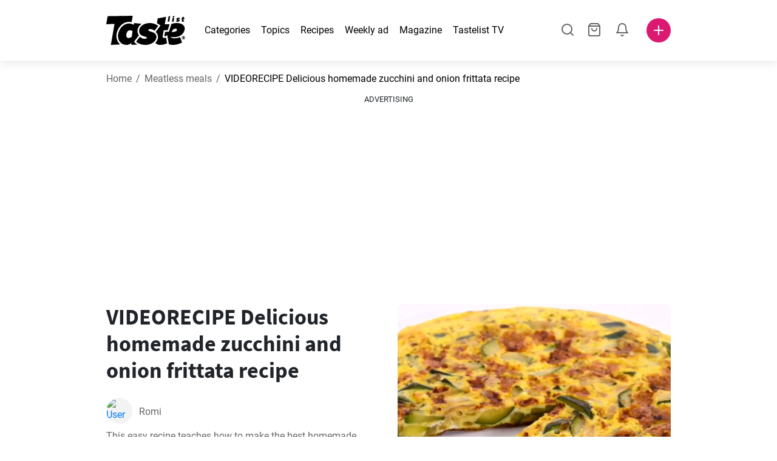

--- FILE ---
content_type: text/html; charset=utf-8
request_url: https://www.tastelist.com/recipe/delicious-homemade-zucchini-and-onion-frittata-recipe/IM_uKlC1AA11cN8Jl0W4
body_size: 108408
content:
<!doctype html>
<html data-n-head-ssr lang="en-US" data-n-head="%7B%22lang%22:%7B%22ssr%22:%22en-US%22%7D%7D">
   <head >
      <meta data-n-head="ssr" charset="UTF-8"><meta data-n-head="ssr" name="viewport" content="width=device-width, user-scalable=no, initial-scale=1.0, maximum-scale=1.0, minimum-scale=1.0"><meta data-n-head="ssr" name="X-UA-Compatible" content="ie=edge"><meta data-n-head="ssr" name="format-detection" content="telephone=no"><meta data-n-head="ssr" name="apple-mobile-web-app-capable" content="yes"><meta data-n-head="ssr" name="apple-mobile-web-app-status-bar-style" content="default"><meta data-n-head="ssr" name="msapplication-TileColor" content="#FAA916"><meta data-n-head="ssr" name="theme-color" content="#FFFFFF"><meta data-n-head="ssr" property="og:type" content="website"><meta data-n-head="ssr" property="og:site_name" content="Tastelist"><meta data-n-head="ssr" name="p:domain_verify" content="9eff3f41fc754d4bd29aca53ed36021a"><meta data-n-head="ssr" name="robots" content="max-image-preview:large"><meta data-n-head="ssr" name="title" content="Delicious homemade zucchini and onion frittata recipe | Tastelist.com"><meta data-n-head="ssr" data-hid="description" name="description" content="VIDEORECIPE Delicious homemade zucchini and onion frittata recipe - a great recipe⭐to make from these 6 ingredients, with 30 minutes to prepare. Get inspired by our recipe ⭐."><meta data-n-head="ssr" property="og:url" content="https://www.tastelist.com/recipe/delicious-homemade-zucchini-and-onion-frittata-recipe/IM_uKlC1AA11cN8Jl0W4"><meta data-n-head="ssr" property="og:type" content="article"><meta data-n-head="ssr" property="og:title" content="Delicious homemade zucchini and onion frittata recipe | Tastelist.com"><meta data-n-head="ssr" property="og:description" content="VIDEORECIPE Delicious homemade zucchini and onion frittata recipe - a great recipe⭐to make from these 6 ingredients, with 30 minutes to prepare. Get inspired by our recipe ⭐."><meta data-n-head="ssr" property="og:image" content="https://www.tastelist.com/get-image?path=https://eu.tastescdn.net/thumbor/P7gfsdGkP-CqTQ8qJKPEh8BmJZA=/1200x675/filters:quality(65):brightness(2):contrast(2):rgb(2,-2,0):sharpen(0.2,0.2,true)/comau/recipe/IM_uKlC1AA11cN8Jl0W4/e25ec4e075e2c336247308ccee6758.jpeg"><meta data-n-head="ssr" name="robots" content="index, follow"><title>Delicious homemade zucchini and onion frittata recipe | Tastelist.com</title><link data-n-head="ssr" rel="icon" type="image/x-icon" href="/favicon.ico"><link data-n-head="ssr" rel="icon" type="image/png" sizes="32x32" href="/favicon-32x32.png"><link data-n-head="ssr" rel="icon" type="image/png" sizes="16x16" href="/favicon-16x16.png"><link data-n-head="ssr" rel="dns-prefetch" href="https://www.googletagmanager.com"><link data-n-head="ssr" rel="preconnect" href="https://www.googletagmanager.com"><link data-n-head="ssr" rel="apple-touch-icon" sizes="180x180" href="/apple-touch-icon.png"><link data-n-head="ssr" rel="manifest" href="/site.webmanifest"><link data-n-head="ssr" rel="mask-icon" href="/safari-pinned-tab.svg" color="#DC1971"><link data-n-head="ssr" rel="alternate" href="https://www.tastelist.com/recipe/delicious-homemade-zucchini-and-onion-frittata-recipe/IM_uKlC1AA11cN8Jl0W4" hreflang="en-US"><link data-n-head="ssr" rel="alternate" href="https://www.tastelist.com.au/recipe/delicious-homemade-zucchini-and-onion-frittata-recipe/IM_uKlC1AA11cN8Jl0W4" hreflang="en-AU"><link data-n-head="ssr" rel="alternate" href="https://www.tastelist.co.uk/recipe/delicious-homemade-zucchini-and-onion-frittata-recipe/IM_uKlC1AA11cN8Jl0W4" hreflang="en-GB"><link data-n-head="ssr" rel="alternate" href="https://www.tastelist.co.za/recipe/delicious-homemade-zucchini-and-onion-frittata-recipe/IM_uKlC1AA11cN8Jl0W4" hreflang="en-ZA"><link data-n-head="ssr" rel="canonical" href="https://www.tastelist.com/recipe/delicious-homemade-zucchini-and-onion-frittata-recipe/IM_uKlC1AA11cN8Jl0W4" data-hid="canonical"><link data-n-head="ssr" rel="preload" href="https://eu.tastescdn.net/thumbor/LUNd0jbEOOwK7r5v5F_sc63fQVM=/433x433/filters:quality(65):brightness(2):contrast(2):rgb(2,-2,0):sharpen(0.2,0.2,true)/comau/recipe/IM_uKlC1AA11cN8Jl0W4/e25ec4e075e2c336247308ccee6758.jpeg" as="image" media="(max-width: 319px)"><link data-n-head="ssr" rel="preload" href="https://eu.tastescdn.net/thumbor/CGLW267J-zLyjp26QsCEkbbQ_1w=/495x495/filters:quality(65):brightness(2):contrast(2):rgb(2,-2,0):sharpen(0.2,0.2,true)/comau/recipe/IM_uKlC1AA11cN8Jl0W4/e25ec4e075e2c336247308ccee6758.jpeg" as="image" media="(min-width: 320px) and (max-width: 589px)"><link data-n-head="ssr" rel="preload" href="https://eu.tastescdn.net/thumbor/Ul3La7u6wFyAdh51mYtQIhZk_YM=/795x795/filters:quality(65):brightness(2):contrast(2):rgb(2,-2,0):sharpen(0.2,0.2,true)/comau/recipe/IM_uKlC1AA11cN8Jl0W4/e25ec4e075e2c336247308ccee6758.jpeg" as="image" media="(min-width: 590px) and (max-width: 759px)"><link data-n-head="ssr" rel="preload" href="https://eu.tastescdn.net/thumbor/XiGnPYZHFrBWb_u7LDnDAowbSys=/1050x1050/filters:quality(65):brightness(2):contrast(2):rgb(2,-2,0):sharpen(0.2,0.2,true)/comau/recipe/IM_uKlC1AA11cN8Jl0W4/e25ec4e075e2c336247308ccee6758.jpeg" as="image" media="(min-width: 760px) and (max-width: 991px)"><link data-n-head="ssr" rel="preload" href="https://eu.tastescdn.net/thumbor/kHwIQ3WmzxCxYJi2AApim_27m4g=/675x675/filters:quality(65):brightness(2):contrast(2):rgb(2,-2,0):sharpen(0.2,0.2,true)/comau/recipe/IM_uKlC1AA11cN8Jl0W4/e25ec4e075e2c336247308ccee6758.jpeg" as="image" media="(min-width: 992px) and (max-width: 1299px)"><link data-n-head="ssr" rel="preload" href="https://eu.tastescdn.net/thumbor/BgtxLFbXaIEufnz389gd-5B8ODY=/832x832/filters:quality(65):brightness(2):contrast(2):rgb(2,-2,0):sharpen(0.2,0.2,true)/comau/recipe/IM_uKlC1AA11cN8Jl0W4/e25ec4e075e2c336247308ccee6758.jpeg" as="image" media="(min-width: 1300px)"><script data-n-head="ssr" data-hid="gtm-script">if(!window._gtm_init){window._gtm_init=1;(function(w,n,d,m,e,p){w[d]=(w[d]==1||n[d]=='yes'||n[d]==1||n[m]==1||(w[e]&&w[e][p]&&w[e][p]()))?1:0})(window,navigator,'doNotTrack','msDoNotTrack','external','msTrackingProtectionEnabled');(function(w,d,s,l,x,y){w[x]={};w._gtm_inject=function(i){if(w.doNotTrack||w[x][i])return;w[x][i]=1;w[l]=w[l]||[];w[l].push({'gtm.start':new Date().getTime(),event:'gtm.js'});var f=d.getElementsByTagName(s)[0],j=d.createElement(s);j.defer=true;j.src='https://www.googletagmanager.com/gtm.js?id='+i;f.parentNode.insertBefore(j,f);}})(window,document,'script','dataLayer','_gtm_ids','_gtm_inject')}</script><style data-vue-ssr-id="dea203dc:0 651a1374:0 92b324ce:0 2f26f2ca:0 0fdd0377:0 2e332b43:0 6c4d6467:0 3c501608:0 36ba5dd4:0 f12e5d08:0 8a0caf3a:0 bbb7871a:0 d7687b92:0 a3f93cec:0 2b405baf:0 d2d9958e:0 24971a06:0 b1bd4930:0 3752b020:0 e72fcd00:0 c2208152:0 4af9b04b:0 91de3888:0 0f6e9f67:0 6351f6d5:0 379d76dc:0 c8227aea:0 0aac4cdc:0 2a7a6f2c:0 0855a21a:0 ffda71d0:0 f62c56d6:0 47fa646d:0 bbe280c4:0 10cb4ead:0 5866690a:0 4001767f:0 3ecdff3b:0 332b3307:0 3d6baddd:0 403b7e3a:0 7a1ee3a3:0 74cecc19:0 dc696e68:0 4bc5599d:0 a9ea2b2a:0 b5b7d304:0 6fb97ec9:0 91a599ae:0 186fdb53:0 45bf17fd:0 47b4b84e:0 76f2526b:0 00e04bb8:0 dbe19bd8:0">/*!
 * Bootstrap Reboot v4.6.1 (https://getbootstrap.com/)
 * Copyright 2011-2021 The Bootstrap Authors
 * Copyright 2011-2021 Twitter, Inc.
 * Licensed under MIT (https://github.com/twbs/bootstrap/blob/main/LICENSE)
 * Forked from Normalize.css, licensed MIT (https://github.com/necolas/normalize.css/blob/master/LICENSE.md)
 */.vue-advanced-cropper{direction:ltr;max-height:100%;max-width:100%;position:relative;text-align:center;-webkit-user-select:none;-moz-user-select:none;user-select:none}.vue-advanced-cropper__stretcher{max-height:100%;max-width:100%;pointer-events:none;position:relative}.vue-advanced-cropper__image{max-width:none!important;position:absolute;transform-origin:center;-webkit-user-select:none;-moz-user-select:none;user-select:none}.vue-advanced-cropper__background,.vue-advanced-cropper__foreground{background:#000;left:50%;opacity:1;position:absolute;top:50%;transform:translate(-50%,-50%)}.vue-advanced-cropper__foreground{opacity:.5}.vue-advanced-cropper__boundaries{left:50%;opacity:1;position:absolute;top:50%;transform:translate(-50%,-50%)}.vue-advanced-cropper__cropper-wrapper{height:100%;width:100%}.vue-advanced-cropper__image-wrapper{height:100%;overflow:hidden;position:absolute;width:100%}.vue-advanced-cropper__stencil-wrapper{position:absolute}*,:after,:before{box-sizing:border-box}html{-webkit-text-size-adjust:100%;-webkit-tap-highlight-color:rgba(0,0,0,0);font-family:sans-serif;line-height:1.15}article,footer,header,main,nav,section{display:block}body{background-color:#fff;color:#212529;font-family:-apple-system,BlinkMacSystemFont,"Segoe UI",Roboto,"Helvetica Neue",Arial,"Noto Sans","Liberation Sans",sans-serif,"Apple Color Emoji","Segoe UI Emoji","Segoe UI Symbol","Noto Color Emoji";font-size:1rem;font-weight:400;line-height:1.5;margin:0;text-align:left}[tabindex="-1"]:focus:not(:focus-visible){outline:0!important}hr{box-sizing:content-box;height:0;overflow:visible}h1,h2,h3,h4{margin-bottom:.5rem;margin-top:0}p{margin-top:0}address,p{margin-bottom:1rem}address{font-style:normal;line-height:inherit}ol,ul{margin-bottom:1rem;margin-top:0}ol ol,ol ul,ul ol,ul ul{margin-bottom:0}blockquote{margin:0 0 1rem}b,strong{font-weight:bolder}small{font-size:80%}a{background-color:transparent;color:#007bff;-webkit-text-decoration:none;text-decoration:none}a:hover{color:#0056b3;-webkit-text-decoration:underline;text-decoration:underline}a:not([href]):not([class]),a:not([href]):not([class]):hover{color:inherit;-webkit-text-decoration:none;text-decoration:none}img{border-style:none}img,svg{vertical-align:middle}svg{overflow:hidden}table{border-collapse:collapse}label{display:inline-block;margin-bottom:.5rem}button{border-radius:0}button:focus:not(:focus-visible){outline:0}button,input,textarea{font-family:inherit;font-size:inherit;line-height:inherit;margin:0}button,input{overflow:visible}button{text-transform:none}[type=button],[type=reset],button{-webkit-appearance:button}[type=button]:not(:disabled),[type=reset]:not(:disabled),button:not(:disabled){cursor:pointer}[type=button]::-moz-focus-inner,[type=reset]::-moz-focus-inner,button::-moz-focus-inner{border-style:none;padding:0}input[type=checkbox]{box-sizing:border-box;padding:0}textarea{overflow:auto;resize:vertical}progress{vertical-align:baseline}[type=number]::-webkit-inner-spin-button,[type=number]::-webkit-outer-spin-button{height:auto}[type=search]{-webkit-appearance:none;outline-offset:-2px}[type=search]::-webkit-search-decoration{-webkit-appearance:none}output{display:inline-block}template{display:none}[hidden]{display:none!important}/*!
 * Bootstrap Grid v4.6.1 (https://getbootstrap.com/)
 * Copyright 2011-2021 The Bootstrap Authors
 * Copyright 2011-2021 Twitter, Inc.
 * Licensed under MIT (https://github.com/twbs/bootstrap/blob/main/LICENSE)
 */html{-ms-overflow-style:scrollbar;box-sizing:border-box}*,:after,:before{box-sizing:inherit}.container,.container-md,.container-sm{margin-left:auto;margin-right:auto;padding-left:15px;padding-right:15px;width:100%}@media(min-width:320px){.container{max-width:520px}}@media(min-width:590px){.container,.container-sm{max-width:560px}}@media(min-width:760px){.container,.container-md,.container-sm{max-width:730px}}@media(min-width:992px){.container,.container-md,.container-sm{max-width:960px}}@media(min-width:1300px){.container,.container-md,.container-sm{max-width:1170px}}.row{display:flex;flex-wrap:wrap;margin-left:-15px;margin-right:-15px}.col,.col-1,.col-10,.col-11,.col-12,.col-3,.col-4,.col-6,.col-8,.col-lg-10,.col-lg-12,.col-lg-2,.col-lg-3,.col-lg-4,.col-lg-5,.col-lg-6,.col-lg-8,.col-lg-9,.col-md-10,.col-md-3,.col-md-4,.col-md-5,.col-md-6,.col-md-7,.col-md-8,.col-md-9,.col-sm-10,.col-sm-12,.col-sm-6,.col-sm-8,.col-xl-2,.col-xl-4,.col-xl-6,.col-xl-8,.col-xs-12,.col-xs-4,.col-xs-6,.col-xs-8{padding-left:15px;padding-right:15px;position:relative;width:100%}.col{flex-basis:0;flex-grow:1;max-width:100%}.col-1{flex:0 0 8.33333333%;max-width:8.33333333%}.col-3{flex:0 0 25%;max-width:25%}.col-4{flex:0 0 33.33333333%;max-width:33.33333333%}.col-6{flex:0 0 50%;max-width:50%}.col-8{flex:0 0 66.66666667%;max-width:66.66666667%}.col-10{flex:0 0 83.33333333%;max-width:83.33333333%}.col-11{flex:0 0 91.66666667%;max-width:91.66666667%}.col-12{flex:0 0 100%;max-width:100%}@media(min-width:320px){.col-xs-4{flex:0 0 33.33333333%;max-width:33.33333333%}.col-xs-6{flex:0 0 50%;max-width:50%}.col-xs-8{flex:0 0 66.66666667%;max-width:66.66666667%}.col-xs-12{flex:0 0 100%;max-width:100%}.offset-xs-2{margin-left:16.66666667%}}@media(min-width:590px){.col-sm-6{flex:0 0 50%;max-width:50%}.col-sm-8{flex:0 0 66.66666667%;max-width:66.66666667%}.col-sm-10{flex:0 0 83.33333333%;max-width:83.33333333%}.col-sm-12{flex:0 0 100%;max-width:100%}.offset-sm-1{margin-left:8.33333333%}.offset-sm-2{margin-left:16.66666667%}}@media(min-width:760px){.col-md-3{flex:0 0 25%;max-width:25%}.col-md-4{flex:0 0 33.33333333%;max-width:33.33333333%}.col-md-5{flex:0 0 41.66666667%;max-width:41.66666667%}.col-md-6{flex:0 0 50%;max-width:50%}.col-md-7{flex:0 0 58.33333333%;max-width:58.33333333%}.col-md-8{flex:0 0 66.66666667%;max-width:66.66666667%}.col-md-9{flex:0 0 75%;max-width:75%}.col-md-10{flex:0 0 83.33333333%;max-width:83.33333333%}.offset-md-0{margin-left:0}.offset-md-1{margin-left:8.33333333%}.offset-md-2{margin-left:16.66666667%}.offset-md-3{margin-left:25%}}@media(min-width:992px){.col-lg-2{flex:0 0 16.66666667%;max-width:16.66666667%}.col-lg-3{flex:0 0 25%;max-width:25%}.col-lg-4{flex:0 0 33.33333333%;max-width:33.33333333%}.col-lg-5{flex:0 0 41.66666667%;max-width:41.66666667%}.col-lg-6{flex:0 0 50%;max-width:50%}.col-lg-8{flex:0 0 66.66666667%;max-width:66.66666667%}.col-lg-9{flex:0 0 75%;max-width:75%}.col-lg-10{flex:0 0 83.33333333%;max-width:83.33333333%}.col-lg-12{flex:0 0 100%;max-width:100%}.offset-lg-1{margin-left:8.33333333%}.offset-lg-2{margin-left:16.66666667%}.offset-lg-3{margin-left:25%}}@media(min-width:1300px){.col-xl-2{flex:0 0 16.66666667%;max-width:16.66666667%}.col-xl-4{flex:0 0 33.33333333%;max-width:33.33333333%}.col-xl-6{flex:0 0 50%;max-width:50%}.col-xl-8{flex:0 0 66.66666667%;max-width:66.66666667%}.offset-xl-4{margin-left:33.33333333%}}.d-none{display:none!important}.d-block{display:block!important}.d-flex{display:flex!important}.d-inline-flex{display:inline-flex!important}@media(min-width:320px){.d-xs-none{display:none!important}}@media(min-width:590px){.d-sm-none{display:none!important}.d-sm-inline-block{display:inline-block!important}.d-sm-block{display:block!important}.d-sm-flex{display:flex!important}}@media(min-width:760px){.d-md-none{display:none!important}.d-md-block{display:block!important}}@media(min-width:992px){.d-lg-none{display:none!important}.d-lg-block{display:block!important}.d-lg-flex{display:flex!important}}@media(min-width:1300px){.d-xl-none{display:none!important}.d-xl-block{display:block!important}}.flex-column{flex-direction:column!important}.justify-content-center{justify-content:center!important}.justify-content-between{justify-content:space-between!important}.align-items-center{align-items:center!important}.align-self-center{align-self:center!important}.mx-0{margin-right:0!important}.mb-0{margin-bottom:0!important}.mx-0{margin-left:0!important}.mt-1{margin-top:.25rem!important}.mb-1{margin-bottom:.25rem!important}.mt-2{margin-top:.5rem!important}.mb-2{margin-bottom:.5rem!important}.mt-3{margin-top:1rem!important}.mb-3{margin-bottom:1rem!important}.mt-4,.my-4{margin-top:1.5rem!important}.mb-4,.my-4{margin-bottom:1.5rem!important}.mt-5{margin-top:3rem!important}.mb-5{margin-bottom:3rem!important}.pt-0{padding-top:0!important}.pr-0,.px-0{padding-right:0!important}.pl-0,.px-0{padding-left:0!important}.px-1{padding-left:.25rem!important;padding-right:.25rem!important}.mt-auto,.my-auto{margin-top:auto!important}.mx-auto{margin-right:auto!important}.my-auto{margin-bottom:auto!important}.ml-auto,.mx-auto{margin-left:auto!important}@media(min-width:320px){.mt-xs-4{margin-top:1.5rem!important}.pl-xs-0{padding-left:0!important}}@media(min-width:760px){.mt-md-0{margin-top:0!important}.mb-md-0{margin-bottom:0!important}}.text-left{text-align:left!important}.text-center{text-align:center!important}.text-info{color:#17a2b8!important}a.text-info:focus,a.text-info:hover{color:#0f6674!important}.position-relative{position:relative!important}.w-100{width:100%!important}.h-100{height:100%!important}@media(max-width:760px){.row,.row>.col,.row>[class*=col-]{padding-left:7.5px;padding-right:7.5px}}body,html{min-height:100vh;position:relative;width:100vw}body{-webkit-print-color-adjust:exact!important;print-color-adjust:exact!important;touch-action:pan-y}html{overflow-x:hidden}body{font-size:16px}h1,h2,h3,h4{font-family:"Source Sans Pro",sans-serif}h1{font-size:22px}@media(min-width:992px){h1{font-size:36px}}h2{font-size:18px}@media(min-width:992px){h2{font-size:22px}}h3{font-size:16px}@media(min-width:992px){h3{font-size:18px}}h4{font-size:14px}@media(min-width:992px){h4{font-size:16px}}.small{font-size:12px}@font-face{font-display:swap;font-family:"Roboto";font-style:normal;font-weight:400;src:local(""),url(/fonts/roboto-v20-latin-ext_latin-regular.woff2) format("woff2"),url(/fonts/roboto-v20-latin-ext_latin-regular.woff) format("woff")}@font-face{font-display:swap;font-family:"Roboto";font-style:normal;font-weight:700;src:local(""),url(/fonts/roboto-v20-latin-ext_latin-700.woff2) format("woff2"),url(/fonts/roboto-v20-latin-ext_latin-700.woff) format("woff")}@font-face{font-display:swap;font-family:"Source Sans Pro";font-style:normal;font-weight:400;src:local(""),url(/fonts/source-sans-pro-v14-latin-ext_latin-regular.woff2) format("woff2"),url(/fonts/source-sans-pro-v14-latin-ext_latin-regular.woff) format("woff")}@font-face{font-display:swap;font-family:"Source Sans Pro";font-style:normal;font-weight:700;src:local(""),url(/fonts/source-sans-pro-v14-latin-ext_latin-700.woff2) format("woff2"),url(/fonts/source-sans-pro-v14-latin-ext_latin-700.woff) format("woff")}html.modal-open,html.spinner-open{max-height:100vh;overflow-y:hidden!important}#app{-webkit-font-smoothing:antialiased;-moz-osx-font-smoothing:grayscale;font-family:"Roboto",sans-serif}#router-view{min-height:calc(100vh - 52px)}@media(min-width:992px){#router-view{min-height:calc(100vh - 100px)}}button,input,textarea{border:none;outline:none}button{background:none;padding:0}.fade-enter-active,.fade-leave-active{transition:opacity .3s ease-out}.fade-enter,.fade-leave-to{opacity:0}.fade-fast-enter-active,.fade-fast-leave-active{transition:opacity .15s ease-out}.fade-fast-enter,.fade-fast-leave-to{opacity:0}.fade-slow-enter-active,.fade-slow-leave-active{transition:opacity .6s ease-in-out}.fade-slow-enter,.fade-slow-leave-to{opacity:0}.slide-down-enter-active,.slide-down-leave-active{transition:transform .2s ease-out}.slide-down-enter,.slide-down-leave-to{transform:translateY(-100%)}@media print{@page{size:A4 portrait;margin:5mm}body,html{height:297mm;width:210mm}#router-view{padding-top:30px}.container{max-width:100%}}
header[data-v-5e232a4b]{background:#fff;box-shadow:0 3px 15px rgba(0,0,0,.1);height:52px;left:0;position:sticky;top:0;width:100vw;z-index:99}header.no-shadow[data-v-5e232a4b]{box-shadow:none}@media(min-width:760px){header.no-shadow[data-v-5e232a4b]{box-shadow:0 3px 15px rgba(0,0,0,.1)}}header>.container[data-v-5e232a4b]{position:relative}@media(min-width:992px){header[data-v-5e232a4b]{height:100px}}#header-logo-wrapper[data-v-5e232a4b]{display:inline-block;margin-right:32px}@media(min-width:992px){#header-logo-wrapper:hover svg[data-v-5e232a4b]{fill:#dc1971}}#header-logo-wrapper svg[data-v-5e232a4b]{height:auto;width:80px}@media(min-width:992px){#header-logo-wrapper svg[data-v-5e232a4b]{transition:fill .3s ease-out;width:130px}}nav ul[data-v-5e232a4b]{list-style:none;margin:0;padding:0}.header-nav[data-v-5e232a4b]{display:none}.header-nav ul[data-v-5e232a4b]{display:flex;flex-flow:row nowrap;justify-content:space-between}.header-nav li[data-v-5e232a4b]:not(:last-child){margin-right:18px}.header-nav a[data-v-5e232a4b],.header-nav button[data-v-5e232a4b]{color:#000;display:inline-block;font-size:16px;height:20px;line-height:20px;-webkit-text-decoration:none;text-decoration:none;white-space:nowrap}@media(min-width:992px){.header-nav a[data-v-5e232a4b],.header-nav button[data-v-5e232a4b]{border-bottom:1px solid transparent;transition:border-bottom .15s ease-out}.header-nav a[data-v-5e232a4b]:hover,.header-nav button[data-v-5e232a4b]:hover{border-bottom:1px solid #000}}.header-nav a.seasonal[data-v-5e232a4b],.header-nav button.seasonal[data-v-5e232a4b]{color:var(--static-page-menu-item-color)}@media(min-width:992px){.header-nav a.seasonal[data-v-5e232a4b],.header-nav button.seasonal[data-v-5e232a4b]{border-bottom:1px solid transparent;transition:border-bottom .15s ease-out}.header-nav a.seasonal[data-v-5e232a4b]:hover,.header-nav button.seasonal[data-v-5e232a4b]:hover{border-bottom:1px solid var(--static-page-menu-item-color)}.header-nav[data-v-5e232a4b]{display:inline-block}}#login-button[data-v-5e232a4b],#notifications-button[data-v-5e232a4b],#search-button[data-v-5e232a4b],#shopping-list-button[data-v-5e232a4b]{align-items:center;display:inline-flex;justify-content:center}#notifications-button[data-v-5e232a4b],#search-button[data-v-5e232a4b],#shopping-list-button[data-v-5e232a4b]{bottom:1px;margin-right:22px;position:relative}#notifications-button-mobile[data-v-5e232a4b],#shopping-list-button[data-v-5e232a4b],#shopping-list-button-mobile[data-v-5e232a4b]{position:relative}.open-shopping-list-button>*[data-v-5e232a4b]{pointer-events:none}#login-button svg[data-v-5e232a4b]{position:relative}@media(min-width:992px){#login-button svg[data-v-5e232a4b]{bottom:1px;margin-right:12px;width:24px}}#avatar[data-v-5e232a4b]{cursor:pointer;overflow:hidden}#avatar[data-v-5e232a4b],.add-recipe-desktop-simple[data-v-5e232a4b]{border-radius:50%;height:40px;width:40px}.add-recipe-desktop-simple[data-v-5e232a4b]{background:#dc1971;margin-left:6px;position:relative}.add-recipe-desktop-simple svg[data-v-5e232a4b]{left:50%;position:absolute;top:50%;transform:translate(-50%,-50%)}.add-recipe-desktop-simple svg path[data-v-5e232a4b]{fill:#fff}.add-recipe-desktop-simple.logged[data-v-5e232a4b]{margin-left:14px}.add-recipe-desktop[data-v-5e232a4b]{margin-left:18px}#header-right-container[data-v-5e232a4b]{align-items:center;display:inline-flex;margin-left:auto;position:relative}#header-search-container[data-v-5e232a4b]{align-items:center;display:none;flex-flow:row nowrap;justify-content:flex-end;margin-left:auto}@media(min-width:992px){#header-search-container[data-v-5e232a4b]{display:inline-flex}}#header-mobile-toolbar[data-v-5e232a4b]{display:inline-block;height:20px;margin-left:auto}#header-mobile-toolbar button[data-v-5e232a4b]{align-items:center;display:inline-flex;height:20px;justify-content:center}#header-mobile-toolbar ul[data-v-5e232a4b]{display:flex;flex-flow:row nowrap;height:20px;justify-content:flex-end}#header-mobile-toolbar li[data-v-5e232a4b]{line-height:20px}#header-mobile-toolbar li[data-v-5e232a4b]:not(:last-child){margin-right:20px}#header-mobile-toolbar svg[data-v-5e232a4b]{fill:none;stroke:#dc1971;stroke-width:2px;cursor:pointer}#header-mobile-toolbar svg line[data-v-5e232a4b],#header-mobile-toolbar svg path[data-v-5e232a4b]{fill:none;stroke:#666;stroke-linecap:round;stroke-linejoin:round;stroke-width:2px}#header-mobile-toolbar svg.mobile-toolbar-icon[data-v-5e232a4b]{height:20px;width:20px}#header-mobile-toolbar #mobile-menu-icon[data-v-5e232a4b]{stroke:#000}#header-mobile-toolbar #mobile-avatar-image[data-v-5e232a4b]{border-radius:50%;cursor:pointer;display:inline-block;height:20px;overflow:hidden;width:20px}#header-mobile-toolbar #mobile-avatar-image[data-v-5e232a4b] div{height:100%}#header-mobile-toolbar #mobile-avatar-image[data-v-5e232a4b] img{left:0;position:absolute;top:0}@media(min-width:992px){#header-mobile-toolbar[data-v-5e232a4b]{display:none}}#user-menu[data-v-5e232a4b]{background:#fff;border-radius:4px;box-shadow:0 0 15px rgba(0,0,0,.2);left:-22px;outline:none;padding:8px 0;position:absolute;top:32px;z-index:100}@media(min-width:590px){#user-menu[data-v-5e232a4b]{left:50px}}@media(min-width:760px){#user-menu[data-v-5e232a4b]{left:18px}}@media(min-width:992px){#user-menu[data-v-5e232a4b]{left:74px;top:52px}}#user-menu ul[data-v-5e232a4b]{display:flex;flex-flow:column nowrap;width:160px}#user-menu li[data-v-5e232a4b]{background-color:#fff;cursor:pointer;line-height:1;margin:0;padding:10px 0 8px 13px;transition:background-color .15s ease-out;-webkit-user-select:none;-moz-user-select:none;user-select:none;width:100%}#user-menu li[data-v-5e232a4b]:last-child{color:#dc1971}@media(min-width:992px){#user-menu li[data-v-5e232a4b]:hover{background-color:#f0f0f0}}#user-menu[data-v-5e232a4b]:after{border-bottom:5px solid #fff;border-left:5px solid transparent;border-right:5px solid transparent;content:"";display:inline-block;height:0;left:70%;position:absolute;top:-5px;transform:translateX(-50%);width:0}@media(min-width:590px){#user-menu[data-v-5e232a4b]:after{left:50%}}@media(min-width:760px){#user-menu[data-v-5e232a4b]:after{left:calc(50% + 32px)}}@media(min-width:992px){#user-menu[data-v-5e232a4b]:after{left:50%}}.notifications-icon line[data-v-5e232a4b],.notifications-icon path[data-v-5e232a4b],.search-icon line[data-v-5e232a4b],.search-icon path[data-v-5e232a4b],.shopping-list-icon line[data-v-5e232a4b],.shopping-list-icon path[data-v-5e232a4b],.user-icon line[data-v-5e232a4b],.user-icon path[data-v-5e232a4b]{fill:none;stroke:#666;stroke-linecap:round;stroke-linejoin:round;stroke-width:2px}.icon-count-circle[data-v-5e232a4b]{background:#dc1971;border:2px solid #fff;border-radius:50%;display:inline-block;height:12px;position:absolute;right:-3px;top:-7px;width:12px}.icon-count-circle.with-text[data-v-5e232a4b]{align-items:center;border-radius:16px;display:inline-flex;height:20px;justify-content:center;line-height:16px;right:-6px;top:-10px;width:20px}.icon-count-circle.with-text span[data-v-5e232a4b]{color:#fff;font-size:12px}.icon-count-circle.with-text.plus[data-v-5e232a4b]{padding:0 5px;right:-12px;width:auto}@media(min-width:992px){.icon-count-circle[data-v-5e232a4b]{top:-5px}.icon-count-circle.with-text[data-v-5e232a4b]{top:-8px}}.shopping-list-circle[data-v-5e232a4b]{background:#dc1971;border:2px solid #fff;border-radius:50%;display:inline-block;height:12px;position:absolute;right:-4px;top:-4px;width:12px}.popup-buttons-row[data-v-5e232a4b]{display:flex;flex-flow:row nowrap;justify-content:space-between;margin-top:36px}.popup-buttons-row button[data-v-5e232a4b]:first-child{margin-right:15px}@media print{header[data-v-5e232a4b]{display:none}}header.simple-version>.container[data-v-5e232a4b]{justify-content:center!important}header.simple-version #header-right-container[data-v-5e232a4b],header.simple-version .header-nav[data-v-5e232a4b]{display:none!important}header.simple-version #header-logo-wrapper[data-v-5e232a4b]{margin:0!important}
a[data-v-c477ad4a],button[data-v-c477ad4a]{align-items:center;border:none;border-radius:4px;color:#fff;display:inline-flex;font-size:14px;height:40px;justify-content:center;letter-spacing:.7px;line-height:40px;margin:0;max-width:330px;outline:none;padding:0 26px;position:relative;text-align:center;-webkit-text-decoration:none;text-decoration:none;transition:background-color .3s ease-out;white-space:nowrap;width:auto}a.bordered[data-v-c477ad4a],button.bordered[data-v-c477ad4a]{line-height:36px}a img[data-v-c477ad4a],button img[data-v-c477ad4a]{height:22px;margin-right:10px}a.bordered[data-v-c477ad4a],button.bordered[data-v-c477ad4a]{transition:background-color .3s ease-out,color .3s ease-out,border-color .3s ease-out}a[data-v-c477ad4a]:focus,a[data-v-c477ad4a]:hover,button[data-v-c477ad4a]:focus,button[data-v-c477ad4a]:hover{color:#fff;-webkit-text-decoration:none;text-decoration:none}button[data-v-c477ad4a]:focus{outline:none}.full-width[data-v-c477ad4a]{width:100%}.pink[data-v-c477ad4a]{background-color:#dc1971;font-family:"Roboto",sans-serif;font-size:14px}.pink[data-v-c477ad4a]:disabled{background-color:#e0e0e0;color:#fff}.pink.bordered[data-v-c477ad4a]{background-color:transparent;border:1px solid #dc1971;color:#dc1971}.pink.bordered[data-v-c477ad4a]:disabled{background-color:none;border:1px solid #e0e0e0;color:#e0e0e0}@media(min-width:992px){.pink[data-v-c477ad4a]:not(:disabled):focus,.pink[data-v-c477ad4a]:not(:disabled):hover{background-color:#c60d60}.pink:not(:disabled).bordered[data-v-c477ad4a]:focus,.pink:not(:disabled).bordered[data-v-c477ad4a]:hover{border-color:#c60d60;color:#fff}}.white[data-v-c477ad4a]{background-color:#fff;font-family:"Roboto",sans-serif;font-size:14px}.white[data-v-c477ad4a]:disabled{background-color:#e0e0e0;color:#fff}.white.bordered[data-v-c477ad4a]{background-color:transparent;border:1px solid #fff;color:#fff}.white.bordered[data-v-c477ad4a]:disabled{background-color:none;border:1px solid #e0e0e0;color:#e0e0e0}@media(min-width:992px){.white[data-v-c477ad4a]:not(:disabled):focus,.white[data-v-c477ad4a]:not(:disabled):hover{background-color:#000}.white:not(:disabled).bordered[data-v-c477ad4a]:focus,.white:not(:disabled).bordered[data-v-c477ad4a]:hover{border-color:#000;color:#fff}}.white.bordered[data-v-c477ad4a]:hover{border-color:#fff!important}.premiumwhite[data-v-c477ad4a]{background-color:#fff;color:#dc1971;font-family:"Roboto",sans-serif;font-size:14px}.premiumwhite[data-v-c477ad4a]:disabled{background-color:#e0e0e0;color:#fff}.premiumwhite.bordered[data-v-c477ad4a]{background-color:transparent;border:1px solid #fff;color:#fff}.premiumwhite.bordered[data-v-c477ad4a]:disabled{background-color:none;border:1px solid #e0e0e0;color:#e0e0e0}@media(min-width:992px){.premiumwhite[data-v-c477ad4a]:not(:disabled):focus,.premiumwhite[data-v-c477ad4a]:not(:disabled):hover{background-color:#fff}.premiumwhite:not(:disabled).bordered[data-v-c477ad4a]:focus,.premiumwhite:not(:disabled).bordered[data-v-c477ad4a]:hover{border-color:#fff;color:#fff}}.premiumwhite[data-v-c477ad4a]:focus,.premiumwhite[data-v-c477ad4a]:hover{color:#dc1971;-webkit-text-decoration:none;text-decoration:none}.grey[data-v-c477ad4a]{background-color:#666;font-family:"Roboto",sans-serif;font-size:14px}.grey[data-v-c477ad4a]:disabled{background-color:#e0e0e0;color:#fff}.grey.bordered[data-v-c477ad4a]{background-color:transparent;border:1px solid #666;color:#666}.grey.bordered[data-v-c477ad4a]:disabled{background-color:none;border:1px solid #e0e0e0;color:#e0e0e0}@media(min-width:992px){.grey[data-v-c477ad4a]:not(:disabled):focus,.grey[data-v-c477ad4a]:not(:disabled):hover{background-color:#525252}.grey:not(:disabled).bordered[data-v-c477ad4a]:focus,.grey:not(:disabled).bordered[data-v-c477ad4a]:hover{border-color:#525252;color:#fff}}.facebook[data-v-c477ad4a]{background-color:#3b5998;font-family:"Source Sans Pro",sans-serif;font-size:16px}.facebook[data-v-c477ad4a]:disabled{background-color:#e0e0e0;color:#fff}.facebook.bordered[data-v-c477ad4a]{background-color:transparent;border:1px solid #3b5998;color:#3b5998}.facebook.bordered[data-v-c477ad4a]:disabled{background-color:none;border:1px solid #e0e0e0;color:#e0e0e0}@media(min-width:992px){.facebook[data-v-c477ad4a]:not(:disabled):focus,.facebook[data-v-c477ad4a]:not(:disabled):hover{background-color:#30487b}.facebook:not(:disabled).bordered[data-v-c477ad4a]:focus,.facebook:not(:disabled).bordered[data-v-c477ad4a]:hover{border-color:#30487b;color:#fff}}.facebook img[data-v-c477ad4a]{left:32px}.google[data-v-c477ad4a]{background-color:#818181;font-family:"Source Sans Pro",sans-serif;font-size:16px}.google[data-v-c477ad4a]:disabled{background-color:#e0e0e0;color:#fff}.google.bordered[data-v-c477ad4a]{background-color:#fff;border:1px solid #818181;color:#818181}.google.bordered[data-v-c477ad4a]:disabled{background-color:none;border:1px solid #e0e0e0;color:#e0e0e0}@media(min-width:992px){.google[data-v-c477ad4a]:not(:disabled):focus,.google[data-v-c477ad4a]:not(:disabled):hover{background-color:#818181}.google:not(:disabled).bordered[data-v-c477ad4a]:focus,.google:not(:disabled).bordered[data-v-c477ad4a]:hover{border-color:#818181;color:#fff}}.google img[data-v-c477ad4a]{transition:filter .3s ease-out}.google:focus img[data-v-c477ad4a],.google:hover img[data-v-c477ad4a]{filter:brightness(0) invert(1)}
#notifications-list[data-v-3c71193f]{background:#fff;box-shadow:0 0 15px rgba(0,0,0,.2);display:flex;flex-direction:column;height:100%;left:0;outline:none;padding:18px 0 0;position:fixed;top:0;width:100vw;z-index:100}@media(min-width:590px){#notifications-list[data-v-3c71193f]{--max-height:calc(100vh - 52px);border-radius:4px;height:auto;left:-166px;max-height:min(588px,calc(100vh - 52px));max-height:min(588px,var(--max-height));padding:18px 0 0;position:absolute;top:32px;width:360px}}@media(min-width:760px){#notifications-list[data-v-3c71193f]{--max-height:calc(100vh - 100px);left:-190px}}@media(min-width:992px){#notifications-list[data-v-3c71193f]{left:-80px;top:52px}}#notifications-list[data-v-3c71193f]:after{border-bottom:5px solid #fff;border-left:5px solid transparent;border-right:5px solid transparent;content:"";display:none;height:0;position:absolute;top:-5px;transform:translateX(-50%);width:0}@media(min-width:590px){#notifications-list[data-v-3c71193f]:after{display:inline-block;left:calc(50% + 76px)}}@media(min-width:760px){#notifications-list[data-v-3c71193f]:after{left:calc(50% + 100px)}}@media(min-width:992px){#notifications-list[data-v-3c71193f]:after{left:50%}}.notifications-list-header[data-v-3c71193f]{margin-bottom:8px;padding:0 14px;position:relative}.notifications-list-header .notifications-list-heading[data-v-3c71193f]{display:block;font-family:"Source Sans Pro",sans-serif;font-size:22px;line-height:24px;margin:0;text-align:center;white-space:nowrap}.notifications-list-header .notifications-list-header-close-button[data-v-3c71193f]{position:absolute;right:14px;top:50%;transform:translateY(-50%)}@media(min-width:590px){.notifications-list-header .notifications-list-header-close-button[data-v-3c71193f]{display:none}}.empty-notifications-list-container[data-v-3c71193f]{padding:52px 0 78px}.empty-notifications-list-container .empty-notifications-list-icon[data-v-3c71193f]{align-items:center;background:#f0f0f0;border-radius:50%;display:flex;height:132px;justify-content:center;margin:0 auto;width:132px}.empty-notifications-list-container .empty-notifications-list-icon svg[data-v-3c71193f]{fill:none;stroke:#666;stroke-linecap:round;stroke-linejoin:round;stroke-width:2px;height:auto;width:64px}.empty-notifications-list-container p[data-v-3c71193f]{color:#666;margin-top:19px;text-align:center}.sections-wrapper[data-v-3c71193f]{-ms-overflow-style:none;border-radius:0 0 4px 4px;margin-top:4px;overflow-y:scroll;scrollbar-width:none}.sections-wrapper[data-v-3c71193f]::-webkit-scrollbar{display:none}section[data-v-3c71193f]{padding:8px 14px 0}section ul[data-v-3c71193f]{list-style-type:none;margin:0;padding:0}section.read[data-v-3c71193f]{background:#f0f0f0}section[data-v-3c71193f]:last-child{padding-bottom:8px}.section-header[data-v-3c71193f]{align-items:baseline;display:flex;flex-flow:row nowrap;justify-content:space-between;line-height:20px;margin-bottom:4px}.section-header button[data-v-3c71193f]{color:#dc1971;font-size:12px;-webkit-text-decoration:underline;text-decoration:underline}.section-heading[data-v-3c71193f]{display:block;font-family:"Source Sans Pro",sans-serif;font-size:18px;line-height:20px}.cookie-star-banner[data-v-3c71193f]{border-top:1px solid #e0e0e0;padding:8px 0}.cookie-star-banner a[data-v-3c71193f]{-webkit-text-decoration:none;text-decoration:none}.cookie-star-banner-inner[data-v-3c71193f]{align-items:center;background:#f0f0f0;border-radius:4px;display:flex;height:80px;justify-content:flex-start;overflow:hidden;position:relative}.cookie-star-banner-inner img[data-v-3c71193f]{bottom:0;left:0;pointer-events:none;position:absolute;-webkit-user-select:none;-moz-user-select:none;user-select:none;width:140px}.cookie-star-banner-inner p[data-v-3c71193f]{color:#000;font-size:12px;font-weight:700;line-height:14px;margin:0;padding-left:140px;padding-right:16px}
#recipe[data-v-056d8fcc],.similar-recipes-carousel-slide[data-v-056d8fcc]{padding-top:18px}#recipe[data-v-056d8fcc]{padding-bottom:21px}@media(min-width:992px){#recipe[data-v-056d8fcc]{padding-bottom:38px}}#recipe .loading[data-v-056d8fcc]{opacity:0}@media print{#recipe[data-v-056d8fcc]{display:none!important}}.recipe-detail-title[data-v-056d8fcc]{font-family:"Source Sans Pro",sans-serif;font-size:15px;font-weight:700;line-height:18px;margin-bottom:0;padding-bottom:1px}@media(min-width:992px){.recipe-detail-title[data-v-056d8fcc]{font-size:36px;line-height:44px;margin-bottom:22px}}.recipe-header-row[data-v-056d8fcc]{margin-bottom:24px}@media(min-width:992px){.recipe-header-row[data-v-056d8fcc]{margin-bottom:47px;margin-top:21px}}.share-box-heading[data-v-056d8fcc]{margin-top:16px}@media(min-width:992px){.share-box-heading[data-v-056d8fcc]{margin-top:24px}}.version-btn[data-v-056d8fcc]{margin-bottom:16px}.flex-column-wrapper[data-v-056d8fcc],.popular-recipes[data-v-056d8fcc]{display:flex;flex-direction:column}.popular-recipes[data-v-056d8fcc]{margin-bottom:16px}@media(min-width:992px){.popular-recipes[data-v-056d8fcc]{margin-bottom:0}}.desktop-wrapper-similar[data-v-056d8fcc]{display:none}@media(min-width:992px){.desktop-wrapper-similar[data-v-056d8fcc]{display:block}}.mobile-wrapper-similar[data-v-056d8fcc]{display:block}@media(min-width:992px){.mobile-wrapper-similar[data-v-056d8fcc]{display:none}}.ad-under-pagination[data-v-056d8fcc]{margin-top:16px}.discovery-next-page-button[data-v-056d8fcc]{font-weight:700}.button-icon-next[data-v-056d8fcc]{display:flex}.under-directions-container[data-v-056d8fcc]{align-items:center;display:flex;flex-flow:row nowrap;justify-content:space-between;margin-bottom:24px}.similar-recipes-carousel-arrow[data-v-056d8fcc]{align-items:center;background:rgba(220,25,113,.8);border-radius:24px 0 0 24px;display:flex;height:48px;justify-content:center;position:fixed;right:0;top:50%;transform:translateY(-50%);width:28px;z-index:1}@media print{.similar-recipes-carousel-arrow[data-v-056d8fcc]{display:none!important}}.similar-recipes-carousel-arrow svg[data-v-056d8fcc]{fill:none;stroke:#fff;stroke-width:2;stroke-linecap:round;stroke-linejoin:round;transform:translateX(4px)}@media(min-width:760px){.similar-recipes-carousel-arrow[data-v-056d8fcc]{display:none}}.similar-recipes-carousel-slide[data-v-056d8fcc]{left:0;position:absolute;top:0;width:100vw}@media(min-width:760px){.similar-recipes-carousel-slide[data-v-056d8fcc]{display:none}}@media print{.similar-recipes-carousel-slide[data-v-056d8fcc]{display:none!important}}.similar-recipes-carousel-slide.discovery[data-v-056d8fcc]{padding-top:116px}.similar-recipes-carousel-slide.prev[data-v-056d8fcc]{transform:translateX(-100vw)}.similar-recipes-carousel-slide.next[data-v-056d8fcc]{transform:translateX(100vw)}.similar-recipes-carousel-slide .image-placeholder[data-v-056d8fcc]{aspect-ratio:1;background:#f3f3f3;height:100vw;left:calc((-100vw - 30px + min(100vw, 520px))/2);margin-bottom:15px;position:relative;width:100vw}@media(min-width:590px){.similar-recipes-carousel-slide .image-placeholder[data-v-056d8fcc]{border-radius:10px;height:0;left:0;padding-top:100%;width:100%}}.similar-recipes-carousel-slide .recipe-detail-title[data-v-056d8fcc]{margin-top:45px}.similar-recipes-carousel-slide:not(.discovery) .image-placeholder[data-v-056d8fcc]{margin-top:52px}.overflow-x-hidden[data-v-056d8fcc]{overflow-x:hidden}.mobile-reels-carousel[data-v-056d8fcc]{background:#f0f0f0;left:calc((-100vw - 30px + min(100vw, 520px))/2);padding:10px 0 18px;position:relative;width:100vw}@media(min-width:590px){.mobile-reels-carousel[data-v-056d8fcc]{left:calc(-50vw + 265px)}}@media(min-width:760px){.mobile-reels-carousel[data-v-056d8fcc]{left:calc(-50vw + 350px)}}#recipe.simple-version[data-v-056d8fcc] #add-comment,#recipe.simple-version[data-v-056d8fcc] #breadcrumbs-container,#recipe.simple-version[data-v-056d8fcc] #servings-container,#recipe.simple-version[data-v-056d8fcc] .add-all-to-shopping-list-button,#recipe.simple-version[data-v-056d8fcc] .add-recipe-rating,#recipe.simple-version[data-v-056d8fcc] .author-row,#recipe.simple-version[data-v-056d8fcc] .duration,#recipe.simple-version[data-v-056d8fcc] .leaflets-carousel,#recipe.simple-version[data-v-056d8fcc] .mobile-reels-carousel,#recipe.simple-version[data-v-056d8fcc] .partner-products,#recipe.simple-version[data-v-056d8fcc] .recipe-extra-info,#recipe.simple-version[data-v-056d8fcc] .recipe-reaction-box,#recipe.simple-version[data-v-056d8fcc] .under-directions-container{display:none!important}
.similar-recipes-carousel-indicator[data-v-90808daa]{align-items:center;background:#fff;border-top:1px solid #f0f0f0;box-shadow:0 3px 6px -3px rgba(77,17,88,.161);display:flex;height:20px;justify-content:center;position:sticky;top:52px;z-index:1}@media(min-width:760px){.similar-recipes-carousel-indicator[data-v-90808daa]{display:none}}@media print{.similar-recipes-carousel-indicator[data-v-90808daa]{display:none!important}}.dot[data-v-90808daa]{background:#666;border-radius:50%;height:6px;opacity:.3;transition:opacity .3s ease-out;width:6px}.dot.active[data-v-90808daa]{opacity:1}.dot[data-v-90808daa]:not(:last-child){margin-right:8px}
#breadcrumbs-container[data-v-20e556ec]{align-items:center;display:flex;flex-flow:row nowrap;justify-content:flex-start;margin-bottom:12px;min-height:24px}#breadcrumbs-container a[data-v-20e556ec]{color:#666;-webkit-text-decoration:none;text-decoration:none}@media(min-width:992px){#breadcrumbs-container a[data-v-20e556ec]{border-bottom:1px solid transparent;transition:border-bottom .15s ease-out}#breadcrumbs-container a[data-v-20e556ec]:hover{border-bottom:1px solid #666}}.breadcrumb[data-v-20e556ec]{color:#666;font-size:16px;white-space:nowrap}.breadcrumb[data-v-20e556ec]:not(.current):after{content:"/";margin:0 7px}.breadcrumb.current[data-v-20e556ec]{color:#000;overflow:hidden;text-overflow:ellipsis}.mobile-home-button[data-v-20e556ec]{bottom:1px;display:flex;margin-right:10px;position:relative}@media(min-width:590px){.mobile-home-button[data-v-20e556ec]{display:none}}.mobile-home-icon[data-v-20e556ec]{width:14px}
path[data-v-00108c83]{fill:none;stroke:#000;stroke-linecap:round;stroke-linejoin:round;stroke-width:1}
.ad[data-v-024668b8]{margin-bottom:18px;text-align:center;width:100%}.ad.sticky[data-v-024668b8]{position:sticky;top:116px}.ad .text-center[data-v-024668b8]{font-size:13px;text-transform:uppercase}@media(min-width:992px){.ad[data-v-024668b8]{margin-bottom:32px}}@media print{.ad[data-v-024668b8]{display:none!important}}
.author-row[data-v-11a87c74]{align-items:center;display:flex;flex-flow:row nowrap;justify-content:space-between;margin-bottom:8px}@media(min-width:760px){.author-row[data-v-11a87c74]{display:none}}.author[data-v-11a87c74]{margin-bottom:0!important}@media(min-width:590px){.author[data-v-11a87c74]{display:inline-flex!important}}@media(min-width:760px){.author[data-v-11a87c74]{display:none!important}}
.recipe-thumb-author-header[data-v-410e0472]{align-items:center;color:#000;display:inline-flex;margin-bottom:8px;-webkit-text-decoration:none;text-decoration:none}@media(min-width:590px){.recipe-thumb-author-header[data-v-410e0472]{display:none}}.image-wrapper[data-v-410e0472]{border-radius:50%;height:32px;margin-right:10px;overflow:hidden;position:relative;width:32px}.image-wrapper[data-v-410e0472] img{border-radius:50%;overflow:hidden}.image-wrapper.premium[data-v-410e0472]{border:1px solid #dc1971}span[data-v-410e0472]{font-size:14px}.crown-icon[data-v-410e0472]{margin-left:10px;width:16px}
.image-placeholder[data-v-6d8d98f4]{background:#f3f3f3;height:100%;left:0;position:absolute;top:0;width:100%;z-index:-1}img[data-v-6d8d98f4]{height:100%;-o-object-fit:cover;object-fit:cover;opacity:0;width:100%}img.loaded[data-v-6d8d98f4]{opacity:1}.lazy-image[data-v-6d8d98f4]{transition:opacity .35s ease-out}.window-loading .lazy-image[data-v-6d8d98f4]{transition:none}.adapt-to-ratio[data-v-6d8d98f4]{overflow:hidden;position:relative}.adapt-to-ratio img[data-v-6d8d98f4]{left:0;position:absolute;top:0}
@media(min-width:992px){.title-image-container[data-v-203b84b4]{order:2}}.title-image[data-v-203b84b4]{cursor:pointer;height:100vw;left:calc((-100vw - 30px + min(100vw, 520px))/2);margin-bottom:15px;width:100vw!important}@media(min-width:590px){.title-image[data-v-203b84b4]{height:auto;left:0;width:100%!important}.title-image[data-v-203b84b4],.title-image[data-v-203b84b4] img{border-radius:10px}}@media(min-width:992px){.title-image[data-v-203b84b4]{margin-bottom:0}}.title-image.no-gallery[data-v-203b84b4]{pointer-events:none}.recipe-gallery-slider[data-v-203b84b4]{margin-bottom:15px}@media(min-width:992px){.recipe-gallery-slider[data-v-203b84b4]{margin-bottom:0;margin-top:15px}}.title-image-container[data-v-203b84b4] .photo-slider-content{min-height:75px}@media(min-width:590px){.title-image-container[data-v-203b84b4] .photo-slider-content{min-height:107px}}@media(min-width:760px){.title-image-container[data-v-203b84b4] .photo-slider-content{min-height:144px}}@media(min-width:992px){.title-image-container[data-v-203b84b4] .photo-slider-content{min-height:86px}}@media(min-width:1300px){.title-image-container[data-v-203b84b4] .photo-slider-content{min-height:110px}}.media-source[data-v-203b84b4]{color:#666;font-size:12px;margin:6px 0 12px;text-align:center}.media-source[data-v-203b84b4] a{color:#dc1971;-webkit-text-decoration:underline;text-decoration:underline}
.image-wrapper[data-v-72b1c81d]{background:#f3f3f3;overflow:hidden;position:relative;width:100%}.image-wrapper img[data-v-72b1c81d]{height:100%;left:0;-o-object-fit:cover;object-fit:cover;position:absolute;top:0;width:100%}
ul[data-v-2fb14d79]{margin:0;padding:0}li[data-v-2fb14d79]{display:inline-block}#recipe-main-info[data-v-2fb14d79]{display:flex;flex-flow:column nowrap;margin-bottom:16px}@media(min-width:590px){#recipe-main-info[data-v-2fb14d79]{margin-bottom:24px}}.recipe-detail-title[data-v-2fb14d79]{font-family:"Source Sans Pro",sans-serif;font-size:15px;font-weight:700;line-height:18px;margin-bottom:0;padding-bottom:1px}@media(min-width:992px){.recipe-detail-title[data-v-2fb14d79]{font-size:36px;line-height:44px;margin-bottom:22px}}.recipe-description[data-v-2fb14d79]{color:#666;font-size:14px;line-height:18px;margin-bottom:0;overflow:hidden;text-overflow:ellipsis;white-space:pre-wrap}@media(min-width:992px){.recipe-description[data-v-2fb14d79]{font-size:16px;line-height:20px;margin-bottom:26px}}.discovery .recipe-description[data-v-2fb14d79]{margin-bottom:8px}@media(min-width:590px){.discovery .recipe-description[data-v-2fb14d79]{margin-bottom:24px}}
.recipe-reaction-box[data-v-09f95578]{align-items:center;border-radius:10px;display:flex;flex-flow:row nowrap;justify-content:space-between;line-height:1;margin-bottom:14px;-webkit-user-select:none;-moz-user-select:none;user-select:none}@media(min-width:760px){.recipe-reaction-box[data-v-09f95578]{background:#f0f0f0;margin-bottom:24px;padding:18px 60px}}.recipe-reaction-box-item.selected svg[data-v-09f95578]{stroke:#dc1971}@media(min-width:760px){.recipe-reaction-box-item.selected span[data-v-09f95578]{color:#dc1971}}button[data-v-09f95578]{align-items:center;display:flex}svg[data-v-09f95578]{fill:none;stroke:#000;stroke-width:1.5;stroke-linecap:round;stroke-linejoin:round;margin-right:6px;transition:stroke .3s ease-out,fill .3s ease-out;width:16px}svg.favorited[data-v-09f95578]{fill:#dc1971}svg.favorited path[data-v-09f95578]{stroke:#dc1971}@media(min-width:760px){svg[data-v-09f95578]{stroke-width:2;margin-right:7px;width:22px}}span[data-v-09f95578]{color:#666;font-size:12px;line-height:14px;transition:color .3s ease-out}@media(min-width:760px){span[data-v-09f95578]{font-size:16px;line-height:20px}}
.author-row[data-v-5a514c1d]{display:none}@media(min-width:760px){.author-row[data-v-5a514c1d]{align-items:center;display:flex;flex-flow:row nowrap;justify-content:space-between;margin-bottom:10px}}.author-container[data-v-5a514c1d]{align-items:center;display:flex;margin-right:23px;overflow:hidden}.author-container .author-image-link[data-v-5a514c1d]{margin-right:11px;overflow:visible}.author-container[data-v-5a514c1d] img{height:43px;width:43px}.author-container .author-name-link[data-v-5a514c1d]{color:#666;display:inline-block;font-size:12px;overflow:hidden;-webkit-text-decoration:none;text-decoration:none;text-overflow:ellipsis}@media(min-width:992px){.author-container .author-name-link[data-v-5a514c1d]{border-bottom:1px solid transparent;transition:border-bottom .15s ease-out}.author-container .author-name-link[data-v-5a514c1d]:hover{border-bottom:1px solid #666}}.author-container .author-name-link.premium[data-v-5a514c1d]{color:#dc1971}@media(min-width:992px){.author-container .author-name-link.premium[data-v-5a514c1d]{border-bottom:1px solid transparent;transition:border-bottom .15s ease-out}.author-container .author-name-link.premium[data-v-5a514c1d]:hover{border-bottom:1px solid #dc1971}.author-container .author-name-link[data-v-5a514c1d]{font-size:16px;position:relative;top:2px}}
a[data-v-3b93bd56],div[data-v-3b93bd56]{border-radius:50%;max-height:100%;max-width:100%;overflow:hidden;position:relative}a[data-v-3b93bd56] img,div[data-v-3b93bd56] img{border-radius:50%;display:inline-block}
@media(min-width:590px){.note-popup-edit[data-v-f77bf96a] .popup-edit-window{width:618px!important}.note-popup-edit[data-v-f77bf96a] .popup-edit-window{max-width:calc(100vw - 64px)}}.note-textarea[data-v-f77bf96a]{margin-bottom:8px}.note-textarea[data-v-f77bf96a] textarea{height:230px}@media(min-width:590px){.note-textarea[data-v-f77bf96a] textarea{height:166px}}.buttons-container[data-v-f77bf96a]{display:contents}.buttons-container button[data-v-f77bf96a]{width:calc(50% - 8px)}.buttons-container button[data-v-f77bf96a]:first-child{margin-right:16px}@media(min-width:590px){.buttons-container button[data-v-f77bf96a]{width:calc(50% - 15px)}.buttons-container button[data-v-f77bf96a]:first-child{margin-right:30px}}.recipe-note[data-v-f77bf96a]{margin-bottom:20px;min-height:40px}button[data-v-f77bf96a]{max-width:100%!important}.note-box[data-v-f77bf96a]{background:rgba(220,25,113,.1);border-radius:10px;padding:15px 13px}@media(min-width:590px){.note-box[data-v-f77bf96a]{padding:18px 16px}}.note-box p[data-v-f77bf96a]{color:#666;line-height:20px;margin:0;overflow:hidden;text-overflow:ellipsis;white-space:pre-wrap}.note-box-header[data-v-f77bf96a]{align-items:center;display:flex;flex-flow:row nowrap;justify-content:space-between;margin-bottom:8px}.note-box-header button[data-v-f77bf96a]{bottom:2px;position:relative}.note-box-header h3[data-v-f77bf96a]{color:#666;font-size:16px;line-height:18px;margin:0}.edit-icon path[data-v-f77bf96a]{fill:none;stroke:#666;stroke-linecap:round;stroke-linejoin:round;stroke-width:2px}
.recipe-featured-article[data-v-70aa30d2]{background:#fff;border-radius:10px;box-shadow:0 0 15px rgba(40,9,46,.149);margin-bottom:22px}.inner-wrapper[data-v-70aa30d2]{display:flex;height:100%;padding:14px 12px;-webkit-text-decoration:none;text-decoration:none;width:100%}.image-wrapper[data-v-70aa30d2]{background:#f3f3f3;border-radius:4px;flex-shrink:0;height:101px;margin-right:16px;overflow:hidden;position:relative;width:101px}.image-wrapper[data-v-70aa30d2] img{border-radius:4px}.image[data-v-70aa30d2]{left:0;position:absolute;top:0}.found-in[data-v-70aa30d2]{color:#666;font-size:12px;font-weight:700;line-height:14px;margin-bottom:10px}h3[data-v-70aa30d2]{-webkit-box-orient:vertical;-webkit-line-clamp:3;color:#000;display:-webkit-box;font-size:16px;line-height:18px;margin:0;overflow:hidden;transition:color .15s ease-out}h3[data-v-70aa30d2]:hover{color:#dc1971}
h2[data-v-24d63824]{font-size:22px;line-height:24px;margin-bottom:0;margin-top:9px}@media(min-width:992px){h2[data-v-24d63824]{font-size:36px;line-height:48px;margin-top:0}}ul[data-v-24d63824]{margin:0;padding:0}li[data-v-24d63824]{display:inline-block}#ingredients-header[data-v-24d63824]{align-items:center;display:flex;flex-flow:row nowrap;justify-content:space-between;margin-bottom:8px;position:relative}@media(min-width:992px){#ingredients-header[data-v-24d63824]{margin-bottom:16px}}#ingredients-header h2[data-v-24d63824]{margin-top:0;padding-right:16px}#servings-container[data-v-24d63824]{align-items:center;display:flex;flex-flow:row nowrap}#servings-container button[data-v-24d63824]{bottom:2px;margin-left:18px;position:relative}@media(min-width:992px){#servings-container button[data-v-24d63824]{bottom:0}}#servings-container svg path[data-v-24d63824]{fill:none;stroke:#dc1971;stroke-linecap:round;stroke-linejoin:round;stroke-width:2px}#servings-container .servings-btn[data-v-24d63824]{align-items:center;background-color:#f0f0f0;border-radius:4px;display:flex;height:30px;justify-content:center;margin-left:0;transition:background-color .15s ease-out;width:30px}#servings-container .servings-btn .a[data-v-24d63824]{fill:none;stroke:#666;stroke-linecap:round;stroke-linejoin:round;stroke-width:2px;transition:stroke .15s ease-out}@media(min-width:590px){#servings-container .servings-btn[data-v-24d63824]{height:40px;width:40px}}@media(min-width:992px){#servings-container .servings-btn[data-v-24d63824]:hover{background-color:#dc1971}#servings-container .servings-btn:hover .a[data-v-24d63824]{stroke:#fff}}#servings-container .servings-count-actual[data-v-24d63824]{bottom:3px;font-family:"Source Sans Pro",sans-serif;font-size:22px;font-weight:700;line-height:24px;margin:0 8px;position:relative}@media(min-width:590px){#servings-container .servings-count-actual[data-v-24d63824]{margin:0 12px}}@media(min-width:992px){#servings-container .servings-count-actual[data-v-24d63824]{font-size:36px;line-height:48px;position:static}}#servings-container .servings-count[data-v-24d63824]{color:#666;font:normal normal normal 16px/20px Roboto;letter-spacing:0;padding-right:10px;text-align:right}#ingredients h3[data-v-24d63824]{font-family:Roboto,sans-serif;font-size:14px;margin-bottom:4px}@media(min-width:992px){#ingredients h3[data-v-24d63824]{font-size:16px}}#ingredients .ingredients-list[data-v-24d63824]{margin-bottom:30px}#ingredients .ingredients-list li[data-v-24d63824]{color:#666;display:flex;flex-flow:row nowrap;margin-left:18px;position:relative}#ingredients .ingredients-list.shopping-list-allowed[data-v-24d63824]{list-style-type:none}#ingredients .ingredients-list.shopping-list-allowed li[data-v-24d63824]{align-items:flex-start;display:flex;flex-flow:row nowrap;justify-content:flex-start;line-height:28px;margin-left:0}#ingredients .ingredients-list.shopping-list-allowed li[data-v-24d63824]:not(:last-child){margin-bottom:4px}@media(min-width:992px){#ingredients .ingredients-list.shopping-list-allowed li[data-v-24d63824]{line-height:24px}}.loading-wrapper[data-v-24d63824]{height:160px;margin-bottom:20px;position:relative;width:100%}.add-all-to-shopping-list-button[data-v-24d63824]{display:block;margin:0 auto 24px;max-width:100%;overflow:hidden;padding-left:8px;padding-right:8px;text-overflow:ellipsis;width:100%}@media(min-width:590px){.add-all-to-shopping-list-button[data-v-24d63824]{padding-left:36px;padding-right:36px;width:auto}}@media(min-width:992px){.add-all-to-shopping-list-button:focus .shopping-list-icon line[data-v-24d63824],.add-all-to-shopping-list-button:focus .shopping-list-icon path[data-v-24d63824],.add-all-to-shopping-list-button:hover .shopping-list-icon line[data-v-24d63824],.add-all-to-shopping-list-button:hover .shopping-list-icon path[data-v-24d63824]{stroke:#fff}}.shopping-list-icon[data-v-24d63824]{bottom:1px;height:20px;margin-right:6px;position:relative;width:20px}.shopping-list-icon line[data-v-24d63824],.shopping-list-icon path[data-v-24d63824]{fill:none;stroke:#dc1971;stroke-linecap:round;stroke-linejoin:round;stroke-width:1.5;transition:stroke .3s ease-out}.shopping-list-single-button[data-v-24d63824]{bottom:-3px;height:20px;margin-right:8px;min-width:20px;position:relative;width:20px}@media(min-width:992px){.shopping-list-single-button[data-v-24d63824]{bottom:-1px}}.shopping-list-single-button svg[data-v-24d63824]{fill:none;stroke:#666;stroke-width:1.5;stroke-linecap:round;stroke-linejoin:round;height:100%;left:0;position:absolute;top:0;width:100%}.shopping-list-single-button svg.add[data-v-24d63824]{stroke:#dc1971}.ingredient-amount[data-v-24d63824] .ingredient-amount-fraction{bottom:2px;font-size:12px;font-weight:700;letter-spacing:-1.5px;line-height:1;margin-right:2px;position:relative}.ingredient-amount[data-v-24d63824] .ingredient-amount-whole-num{margin-right:1px}.ingredient-added-message[data-v-24d63824]{left:0;margin-left:28px;position:absolute;top:0;visibility:hidden}.ingredient-added-message button[data-v-24d63824]{color:#dc1971;-webkit-text-decoration:underline;text-decoration:underline}.leaflets-carousel[data-v-24d63824]{margin-bottom:16px}
h2[data-v-7e05b1f7]{font-size:22px;line-height:24px;margin-bottom:6px}@media(min-width:992px){h2[data-v-7e05b1f7]{font-size:36px;line-height:48px}}ul[data-v-7e05b1f7]{-ms-overflow-style:none;-moz-column-gap:15px;column-gap:15px;cursor:grab;display:flex;list-style-type:none;margin:0;max-width:100%;overflow-x:scroll;padding:10px 1px;scrollbar-width:none}ul[data-v-7e05b1f7]::-webkit-scrollbar{display:none}@media(min-width:992px){ul[data-v-7e05b1f7]{-moz-column-gap:30px;column-gap:30px}}ul.dragging[data-v-7e05b1f7]{cursor:grabbing}ul.dragging .leaflet[data-v-7e05b1f7]{cursor:inherit;pointer-events:none}.leaflet[data-v-7e05b1f7]{flex-shrink:0;width:236px}@media(min-width:992px){.leaflet[data-v-7e05b1f7]{width:244px}}.leaflet.desktop-small[data-v-7e05b1f7]{width:210px}.leaflet.desktop-small[data-v-7e05b1f7] .leaflet-image-wrapper{height:210px}
.leaflet-thumb[data-v-52d50d0a]{background:#fff;border-radius:10px;box-shadow:0 1px 6px rgba(0,0,0,.161);overflow:hidden}a[data-v-52d50d0a]{color:inherit;-webkit-text-decoration:none;text-decoration:none}.leaflet-image-wrapper[data-v-52d50d0a]{aspect-ratio:1;border-top-left-radius:10px;border-top-right-radius:10px;display:flex;overflow:hidden;position:relative;z-index:1}@media(min-width:590px){.leaflet-image-wrapper[data-v-52d50d0a]{aspect-ratio:unset;height:264px}}@media(min-width:760px){.leaflet-image-wrapper[data-v-52d50d0a]{height:156px}}@media(min-width:992px){.leaflet-image-wrapper[data-v-52d50d0a]{height:264px}}.leaflet-image-wrapper[data-v-52d50d0a] .image-wrapper{padding-top:0!important}.leaflet-image-wrapper[data-v-52d50d0a] .image-wrapper{height:100%}.leaflet-image-wrapper .leaflet-image-placeholder[data-v-52d50d0a],.leaflet-image-wrapper[data-v-52d50d0a] img{border-top-left-radius:10px;border-top-right-radius:10px;left:0;-o-object-position:left top;object-position:left top;position:absolute;top:0}.leaflet-image-wrapper.outdated[data-v-52d50d0a] img{filter:grayscale(1)}.leaflet-image-placeholder[data-v-52d50d0a]{background:#f3f3f3}.leaflet-image-placeholder[data-v-52d50d0a],.leaflet-image-placeholder[data-v-52d50d0a]:after{height:100%;width:100%}.leaflet-image-placeholder[data-v-52d50d0a]:after{animation:loading-52d50d0a 1.2s linear 0s infinite alternate;background:linear-gradient(90deg,hsla(0,0%,100%,0),#fff,hsla(0,0%,100%,0));content:"";display:inline-block;left:50%;opacity:.6;position:absolute;top:50%;transform:translateY(-50%) rotate(45deg) scaleY(4);z-index:1}.leaflet-remaining-days-wrapper[data-v-52d50d0a]{display:none}@media(min-width:590px){.leaflet-remaining-days-wrapper[data-v-52d50d0a]{align-items:center;background:hsla(0,0%,100%,.93);border-radius:12px;bottom:14px;color:#666;display:flex;flex-flow:row nowrap;font-size:12px;height:24px;justify-content:center;left:50%;line-height:14px;position:absolute;transform:translateX(-50%);width:148px}.leaflet-remaining-days-wrapper svg[data-v-52d50d0a]{height:18px;margin-right:6px;width:18px}.leaflet-remaining-days-wrapper span[data-v-52d50d0a]{white-space:nowrap}}@media(min-width:760px){.leaflet-remaining-days-wrapper[data-v-52d50d0a]{display:none}}@media(min-width:992px){.leaflet-remaining-days-wrapper[data-v-52d50d0a]{display:flex}}.leaflet-bottom-container[data-v-52d50d0a]{padding:0 7px}@media(min-width:760px){.leaflet-bottom-container[data-v-52d50d0a]{padding:0 10px}}.leaflet-shop-logo-wrapper[data-v-52d50d0a],.leaflet-validity-dates-wrapper[data-v-52d50d0a]{display:flex;justify-content:center;padding:7px 0}@media(min-width:760px){.leaflet-shop-logo-wrapper[data-v-52d50d0a],.leaflet-validity-dates-wrapper[data-v-52d50d0a]{padding:10px 0}}.leaflet-shop-logo-wrapper .leaflet-shop-logo-placeholder[data-v-52d50d0a],.leaflet-shop-logo-wrapper img[data-v-52d50d0a]{height:26px;width:auto}@media(min-width:760px){.leaflet-shop-logo-wrapper .leaflet-shop-logo-placeholder[data-v-52d50d0a],.leaflet-shop-logo-wrapper img[data-v-52d50d0a]{height:30px}}.leaflet-title-placeholder[data-v-52d50d0a],h3[data-v-52d50d0a]{border-bottom:1px solid #e5e5e5;height:50px}h3[data-v-52d50d0a]{color:#dc1971;font-size:13px;line-height:18px;margin-bottom:0;padding-top:8px}h3 a[data-v-52d50d0a]{-webkit-box-orient:vertical;-webkit-line-clamp:2;display:-webkit-box;overflow:hidden}.leaflet-validity-dates[data-v-52d50d0a]{color:#666;font-size:12px;line-height:14px;white-space:nowrap}@keyframes loading-52d50d0a{0%{transform:translate(-100%,-50%) rotate(45deg) scaleY(4)}to{transform:translateY(-50%) rotate(45deg) scaleY(4)}}
.feather-clock[data-v-3e70020c]{fill:none;stroke:#666;stroke-width:2;stroke-linecap:round;stroke-linejoin:round}
.recipe-extra-info[data-v-344bac08]{margin-bottom:16px}h2[data-v-344bac08]{font-size:22px;line-height:24px;margin-bottom:12px}@media(min-width:992px){h2[data-v-344bac08]{font-size:36px;line-height:48px}}.table[data-v-344bac08]{display:flex;flex-flow:column nowrap;position:relative}.table.locked[data-v-344bac08]{-webkit-user-select:none;-moz-user-select:none;user-select:none}.table.locked[data-v-344bac08]:after{background:linear-gradient(180deg,transparent,#fff 30%);content:"";height:100%;left:0;position:absolute;top:0;width:100%;z-index:1}.table-main[data-v-344bac08]{border-bottom:1px solid #f0f0f0;border-top:1px solid #f0f0f0;margin:4px 0;padding:6px 0}.table-row[data-v-344bac08]{display:flex;flex-flow:row nowrap;justify-content:space-between}span[data-v-344bac08]{color:#666;font-size:16px;font-weight:700;line-height:26px;white-space:nowrap}.table-main span[data-v-344bac08]{font-weight:500}.show-values-button[data-v-344bac08]{left:50%;padding:0 20px;position:absolute;top:50%;transform:translate(-50%,-50%);z-index:2}.show-values-button svg[data-v-344bac08]{margin-right:14px}.lock-icon-wrapper[data-v-344bac08]{align-items:center;background:#f0f0f0;border-radius:50%;display:flex;height:55px;justify-content:center;left:50%;position:absolute;top:calc(50% - 64px);transform:translate(-50%,-50%);width:55px;z-index:2}.lock-icon[data-v-344bac08]{stroke:#666}
#directions[data-v-a447ba4a]{margin-bottom:22px}h2[data-v-a447ba4a]{font-size:22px;margin-bottom:0;margin-top:0}@media(min-width:992px){h2[data-v-a447ba4a]{font-size:36px}}.step strong[data-v-a447ba4a]{display:block}.step p[data-v-a447ba4a],.step strong[data-v-a447ba4a]{color:#666}.step p[data-v-a447ba4a]{margin-bottom:0;overflow-x:hidden;text-overflow:ellipsis;white-space:pre-wrap}.step .recipe-image-wrapper[data-v-a447ba4a]{border-radius:0;height:100vw;left:calc((-100vw - 30px + min(100vw, 520px))/2);margin-top:16px;width:100vw!important}@media(min-width:590px){.step .recipe-image-wrapper[data-v-a447ba4a]{border-radius:10px;height:auto;left:0;width:100%!important}}.step[data-v-a447ba4a]:not(:last-child){margin-bottom:30px}@media(min-width:992px){.step[data-v-a447ba4a]:not(:last-child){margin-bottom:36px}}.heading-container[data-v-a447ba4a]{flex-flow:row nowrap;justify-content:space-between;margin-bottom:8px}.duration[data-v-a447ba4a],.heading-container[data-v-a447ba4a]{align-items:center;display:flex}.duration[data-v-a447ba4a]{position:relative}@media(min-width:992px){.duration[data-v-a447ba4a]{top:4px}}.duration span[data-v-a447ba4a]{font-family:"Source Sans Pro",sans-serif;font-size:22px;font-weight:700;margin-left:8px}.video-procedure[data-v-a447ba4a]{margin-bottom:14px}@media(min-width:992px){.video-procedure[data-v-a447ba4a]{margin-bottom:16px}}.loading-wrapper[data-v-a447ba4a]{height:160px;margin-bottom:8px;position:relative;width:100%}
.player[data-v-35819560],.youtube-player-main-container[data-v-35819560]{position:relative}.player[data-v-35819560]{border-radius:6px;overflow:hidden}.youtube-player-wrapper.not-loaded[data-v-35819560]{height:0;padding-top:58.37%}.youtube-player-wrapper.preview-thumb[data-v-35819560]{border-radius:6px;bottom:72px;box-shadow:0 0 20px rgba(0,0,0,.1);cursor:pointer;height:37.49625vw;overflow:hidden;position:fixed;right:16px;width:66.66vw;z-index:99}@media(min-width:590px){.youtube-player-wrapper.preview-thumb[data-v-35819560]{bottom:24px;height:135px;right:24px;width:240px}}@media(min-width:992px){.youtube-player-wrapper.preview-thumb[data-v-35819560]{height:180px;width:320px}}.youtube-player-wrapper.preview-thumb .youtube-player-inner-wrapper[data-v-35819560]{height:100%;left:0;pointer-events:none;position:absolute;top:0;width:100%}.video-preview-close-button[data-v-35819560]{position:absolute!important;right:8px;top:8px}.active-preview-thumb-placeholder[data-v-35819560]{background:#121212;padding-top:58.37%;width:100%}.controls-bar[data-v-35819560]{background:#121212;border-radius:0 0 6px 6px;height:40px;margin-top:-5px;position:relative;width:100%}@media(min-width:590px){.controls-bar[data-v-35819560]{height:49px}}.controls[data-v-35819560]{align-items:center;bottom:0;display:flex;flex-flow:row nowrap;height:38px;justify-content:space-between;left:0;padding:0 16px;position:absolute;width:100%}@media(min-width:590px){.controls[data-v-35819560]{height:47px;padding:0 18px 0 27px}}.controls button[data-v-35819560]{height:16px;position:relative;width:12px}.controls button svg[data-v-35819560]{height:100%;left:50%;position:absolute;top:50%;transform:translate(-50%,-50%);width:auto}.controls button[data-v-35819560]:not(:last-child){margin-right:24px}@media(min-width:590px){.controls button[data-v-35819560]{height:20px;width:16px}.controls button[data-v-35819560]:not(:last-child){margin-right:43px}.controls button[data-v-35819560]:not(:last-child):after{background:rgba(82,82,82,.4);content:"";display:inline-block;height:34px;position:absolute;right:-22px;top:50%;transform:translateY(-50%);width:1px}}.controls span[data-v-35819560]{color:#fff;font-size:12px;line-height:1;-webkit-user-select:none;-moz-user-select:none;user-select:none;white-space:nowrap}@media(min-width:590px){.controls span[data-v-35819560]{font-size:16px}}.fullscreen-button[data-v-35819560]{margin-left:16px}@media(min-width:590px){.fullscreen-button[data-v-35819560]{margin-left:23px}}.controls-inner-container[data-v-35819560]{align-items:center;display:flex;flex-flow:row nowrap;justify-content:flex-start}.progress[data-v-35819560]{cursor:pointer;height:12px;left:0;padding:4px 0;position:absolute;top:-6px;width:100%;z-index:1}.current-indicator[data-v-35819560],.current-progress[data-v-35819560],.total-duration-bar[data-v-35819560]{background:#dc1971;left:0;position:absolute;top:50%;transform:translateY(-50%)}.total-duration-bar[data-v-35819560]{background:#525252;height:4px;left:0;width:100%}.current-progress[data-v-35819560]{height:4px;width:0}.current-indicator[data-v-35819560]{border-radius:50%;height:12px;left:-6px;transition:transform .1s ease;width:12px}.current-indicator.active[data-v-35819560]{transform:scale(1.1) translateY(-6px)}.playlist-mobile-column[data-v-35819560]{flex-basis:0;flex-grow:1;max-width:100%;padding-left:7.5px;padding-right:7.5px;position:relative;width:100%}@media(min-width:760px){.playlist-mobile-column[data-v-35819560]{flex-basis:auto;flex-grow:0;max-width:auto;padding-left:0;padding-right:0;position:static;width:auto}}.playlist-main-container[data-v-35819560]{height:52px;width:100%}@media(min-width:590px){.playlist-main-container[data-v-35819560]{height:81px}}@media(min-width:760px){.playlist-main-container[data-v-35819560]{flex:0 0 25%;height:100%;max-width:25%;position:absolute;right:0;top:0;width:100%}}.playlist-thumbs-container[data-v-35819560]{-ms-overflow-style:none;display:flex;flex-flow:row nowrap;height:100%;margin-top:8px;overflow-y:scroll;scrollbar-width:none}.playlist-thumbs-container[data-v-35819560]::-webkit-scrollbar{display:none}@media(min-width:760px){.playlist-thumbs-container[data-v-35819560]{flex-flow:column nowrap;height:auto;margin-top:0;max-height:100%}}.playlist-thumb[data-v-35819560]{background:#f3f3f3;border-radius:6px;height:52px;min-width:92px;overflow:hidden;position:relative}.playlist-thumb[data-v-35819560]:not(:last-child){margin-right:8px}@media(min-width:590px){.playlist-thumb[data-v-35819560]{height:81px;min-width:144px}}@media(min-width:760px){.playlist-thumb[data-v-35819560]{height:auto;padding-top:56.25%;width:100%}.playlist-thumb[data-v-35819560]:not(:last-child){margin-bottom:8px}}.playlist-thumb img[data-v-35819560]{border-radius:6px;height:100%;left:0;-o-object-fit:cover;object-fit:cover;pointer-events:none;position:absolute;top:0;-webkit-user-select:none;-moz-user-select:none;user-select:none;width:100%}@media(min-width:992px){.playlist-thumb img[data-v-35819560]{transform:scale(1.001);transition:transform .2s ease-out}.playlist-thumb:hover img[data-v-35819560]{transform:scale(1.02)}}.play-icon[data-v-35819560]{display:inline-flex;height:20px;left:50%;position:absolute;top:50%;transform:translate(-50%,-50%);width:20px}@media(min-width:590px){.play-icon[data-v-35819560]{height:42px;width:42px}}.play-icon svg[data-v-35819560]{height:100%;width:100%}.player.fullscreen-mode[data-v-35819560]{align-items:center;background:#000;display:flex;flex-flow:column nowrap;justify-content:center}.player.fullscreen-mode .controls-bar[data-v-35819560]{border-radius:0 0 0 0;height:49px;margin-top:0}.player.fullscreen-mode .controls[data-v-35819560]{height:47px;padding:0 18px 0 27px}.player.fullscreen-mode .controls button[data-v-35819560]{height:20px;width:16px}.player.fullscreen-mode .controls button[data-v-35819560]:not(:last-child){margin-right:43px}.player.fullscreen-mode .controls button[data-v-35819560]:not(:last-child):after{background:rgba(82,82,82,.4);content:"";display:inline-block;height:34px;position:absolute;right:-22px;top:50%;transform:translateY(-50%);width:1px}.player.fullscreen-mode .controls .fullscreen-button[data-v-35819560]{margin-left:23px}.player.fullscreen-mode .youtube-player-wrapper[data-v-35819560]{align-items:center;display:flex;height:calc(100% - 49px);justify-content:center;width:100%}@media(orientation:landscape){.player.fullscreen-mode .youtube-player-wrapper[data-v-35819560]{align-items:flex-start}}.player.fullscreen-mode .youtube-player-inner-wrapper[data-v-35819560]{width:100%}.bot-embed-fallback-container[data-v-35819560]{height:0;padding-bottom:56.25%;position:relative;width:100%}.bot-embed-fallback-container iframe[data-v-35819560]{height:100%;left:0;position:absolute;top:0;width:100%}
@media print{.grid-ad[data-v-428e5372]{display:none!important}}
button[data-v-b2685502]{align-items:center;display:flex}.note-icon[data-v-b2685502]{width:16px}@media(min-width:992px){.note-icon[data-v-b2685502]{width:24px}}span[data-v-b2685502]{color:#666;font-size:12px;margin-left:8px;padding-right:16px;white-space:nowrap}@media(min-width:992px){span[data-v-b2685502]{font-size:16px;margin-left:10px}}
time[data-v-f57bd88a]{color:#666;font-size:12px;margin:0;white-space:nowrap}@media(min-width:760px){time[data-v-f57bd88a]{font-size:16px}}
h2[data-v-2e0c32ab]{font-size:22px;margin-bottom:0;white-space:nowrap}.load-comments-button[data-v-2e0c32ab]{margin-bottom:30px;min-width:100%}.loading-wrapper[data-v-2e0c32ab]{height:160px;margin-bottom:40px;position:relative;width:100%}
.share-box[data-v-6afec259]{display:flex;flex-flow:row nowrap;justify-content:space-between;margin-bottom:24px;min-height:38px}.share-box.mobile-hidden[data-v-6afec259]{display:none}@media(min-width:992px){.share-box.mobile-hidden[data-v-6afec259]{display:flex}}.share-box-qr-code[data-v-6afec259]{height:92px}.share-networks-container[data-v-6afec259]{display:flex;flex-flow:row wrap;justify-content:space-between;margin-left:18px;width:100%}.share-networks-container.single-row[data-v-6afec259]{margin-left:0}.share-networks-container.single-row .share-network-button[data-v-6afec259]{margin-bottom:0;width:14%}.share-network-button[data-v-6afec259]{align-items:center;border-radius:4px;display:flex;height:38px;justify-content:center;width:30%}.share-network-button[data-v-6afec259]:first-child{margin-bottom:16px}.mobile-share-button[data-v-6afec259]{margin-bottom:24px;max-width:100%;width:100%}@media(min-width:992px){.mobile-share-button[data-v-6afec259]{display:none}}@media print{.share-box-main-wrapper[data-v-6afec259]{display:none}}
.heading-container[data-v-e01fe170]{align-items:center;display:flex;flex-flow:row nowrap;justify-content:flex-start;margin-bottom:8px}h2[data-v-e01fe170]{font-size:22px;line-height:24px;margin-bottom:0;margin-right:10px}@media(min-width:590px){h2[data-v-e01fe170]{font-size:36px;line-height:48px}}.badge-new[data-v-e01fe170]{position:relative;top:1px}@media(min-width:590px){.badge-new[data-v-e01fe170]{top:3px}}.reel-thumb[data-v-e01fe170]{flex-shrink:0;width:140px}@media(min-width:760px){.reel-thumb[data-v-e01fe170]{width:210px}}@media(min-width:992px){.reel-thumb[data-v-e01fe170]{width:auto}}.reel-thumb[data-v-e01fe170]:not(:last-of-type){margin-right:8px}@media(min-width:760px){.reel-thumb[data-v-e01fe170]:not(:last-of-type){margin-right:30px}}@media(min-width:992px){.reel-thumb[data-v-e01fe170]:not(:last-of-type){margin-right:0}}.desktop-row-wrapper[data-v-e01fe170]{overflow:hidden}.desktop-carousel[data-v-e01fe170]{-ms-overflow-style:none;flex-flow:row nowrap;overflow-x:scroll;scrollbar-width:none}.desktop-carousel[data-v-e01fe170]::-webkit-scrollbar{display:none}@media(min-width:992px){.desktop-carousel[data-v-e01fe170]{overflow-x:hidden}}.mobile-carousel[data-v-e01fe170]{-ms-overflow-style:none;display:flex;flex-flow:row nowrap;overflow-x:scroll;scrollbar-width:none;width:100vw}.mobile-carousel[data-v-e01fe170]::-webkit-scrollbar{display:none}.spacer[data-v-e01fe170]{min-width:calc((100vw + 30px - min(100vw, 520px))/2)}@media(min-width:590px){.spacer[data-v-e01fe170]{min-width:calc(50vw - 265px)}}@media(min-width:760px){.spacer[data-v-e01fe170]{min-width:calc(50vw - 350px)}}.desktop-arrow-button[data-v-e01fe170]{background:#dc1971;border-radius:50%;height:64px;position:absolute;top:50%;width:64px;z-index:1}.desktop-arrow-button.prev[data-v-e01fe170]{left:0;transform:translate(calc(15px - 50%),calc(-50% - 16px)) rotate(180deg)}.desktop-arrow-button.next[data-v-e01fe170]{right:0;transform:translate(calc(-15px + 50%),calc(-50% - 16px))}
span[data-v-0b913a5c]{background:#dc1971;border-radius:8px;color:#fff!important;display:inline-flex;font-size:12px;height:16px;line-height:16px;padding:0 5px;text-transform:uppercase;-webkit-user-select:none;-moz-user-select:none;user-select:none}
.reel-thumb[data-v-a0ea5670]{display:flex;flex-flow:column nowrap}.reel-thumb-image-wrapper[data-v-a0ea5670]{aspect-ratio:9/16;background:#f3f3f3;border-radius:4px;margin-bottom:8px;overflow:hidden;position:relative;width:100%}@media(min-width:992px){.reel-thumb-image-wrapper[data-v-a0ea5670]{border-radius:8px}}.live-image[data-v-a0ea5670]{height:100%;left:0;pointer-events:none;position:absolute;top:0;width:100%}h3[data-v-a0ea5670]{-webkit-box-orient:vertical;-webkit-line-clamp:2;display:-webkit-box;font-size:14px;line-height:14px;margin:0;overflow:hidden}h3 a[data-v-a0ea5670]{color:inherit;-webkit-text-decoration:none;text-decoration:none}@media(min-width:992px){h3[data-v-a0ea5670]{font-size:22px;line-height:24px}}.view-count[data-v-a0ea5670]{color:#666;font-size:12px;line-height:14px}@media(min-width:992px){.view-count[data-v-a0ea5670]{font-size:16px;line-height:20px}}.reel-title-placeholder[data-v-a0ea5670],.reel-view-count-placeholder[data-v-a0ea5670]{padding:2px 0}.reel-title-placeholder div[data-v-a0ea5670],.reel-view-count-placeholder div[data-v-a0ea5670]{background:#f3f3f3;border-radius:8px}.dark-placeholders .reel-thumb-image-wrapper[data-v-a0ea5670],.dark-placeholders .reel-title-placeholder div[data-v-a0ea5670],.dark-placeholders .reel-view-count-placeholder div[data-v-a0ea5670]{background:#e6e6e6!important}.reel-title-placeholder[data-v-a0ea5670]{width:66%}.reel-view-count-placeholder[data-v-a0ea5670]{width:50%}.reel-title-placeholder div[data-v-a0ea5670]{height:10px}@media(min-width:992px){.reel-title-placeholder div[data-v-a0ea5670]{height:20px}}.reel-view-count-placeholder div[data-v-a0ea5670]{height:10px}@media(min-width:992px){.reel-view-count-placeholder div[data-v-a0ea5670]{height:16px}}
path[data-v-4f459a1e]{fill:none;stroke:#fff;stroke-linecap:round;stroke-linejoin:round;stroke-width:2}
.grid-heading[data-v-6b120ff4]{font-size:22px;line-height:24px;margin:0}@media(min-width:590px){.grid-heading[data-v-6b120ff4]{font-size:36px;line-height:48px}}.grid-heading[data-v-6b120ff4] span{color:#dc1971}.grid-title-container[data-v-6b120ff4]{align-items:center;display:flex;flex-flow:row nowrap;justify-content:flex-start;margin-bottom:10px}@media(min-width:590px){.grid-title-container[data-v-6b120ff4]{justify-content:space-between;margin-bottom:12px}}section[data-v-6b120ff4]{text-align:left}.recipe-thumbnail[data-v-6b120ff4]{margin-bottom:16px}.recipe-thumbnail[data-v-6b120ff4]:last-child{margin-bottom:20px}@media(min-width:590px){.recipe-thumbnail[data-v-6b120ff4],.recipe-thumbnail[data-v-6b120ff4]:last-child{margin-bottom:30px}}.mobile-carousel-row[data-v-6b120ff4]{-ms-overflow-style:none;flex-flow:row nowrap;margin-left:calc((-100vw - 30px + min(100vw, 520px))/2);overflow-x:scroll;padding-left:calc((100vw + 30px - min(100vw, 520px))/2);padding-right:calc((100vw + 30px - min(100vw, 520px))/2);scrollbar-width:none;width:100vw}@media not all and (-webkit-min-device-pixel-ratio:0),not all and (min-resolution:0.001dpcm){@supports(-webkit-appearance:none) and (stroke-color:transparent){.mobile-carousel-row[data-v-6b120ff4]:after{content:"";padding-right:calc(50vw - 245px)}@media(min-width:590px){.mobile-carousel-row[data-v-6b120ff4]:after{padding-right:calc(50vw - 265px)}}@media(min-width:760px){.mobile-carousel-row[data-v-6b120ff4]:after{content:none;display:none;padding-right:0}}}}.mobile-carousel-row[data-v-6b120ff4]::-webkit-scrollbar{display:none}@media(min-width:590px){.mobile-carousel-row[data-v-6b120ff4]{margin-left:calc(-50vw + 265px);padding-left:calc(50vw - 265px);padding-right:calc(50vw - 265px)}}@media(min-width:760px){.mobile-carousel-row[data-v-6b120ff4]{flex-flow:row wrap;margin:0 -15px;overflow:visible;padding-left:0;padding-right:0;width:auto}}.mobile-carousel-thumb[data-v-6b120ff4]{min-width:192px;padding:0}.mobile-carousel-thumb[data-v-6b120ff4]:not(:last-child){margin-right:16px}@media(min-width:760px){.mobile-carousel-thumb[data-v-6b120ff4]{min-width:auto;padding:0 15px}.mobile-carousel-thumb[data-v-6b120ff4]:not(:last-child){margin-right:0}}@media(max-width:759px){.mobile-carousel-thumb[data-v-6b120ff4] .recipe-container{min-height:274px}.mobile-carousel-thumb[data-v-6b120ff4] .recipe-placeholder-container{height:274px}}.mobile-carousel-indicator-container[data-v-6b120ff4]{align-items:center;display:flex;justify-content:center;padding:12px 0 16px}@media(min-width:590px){.mobile-carousel-indicator-container[data-v-6b120ff4]{padding-top:0}}@media(min-width:760px){.mobile-carousel-indicator-container[data-v-6b120ff4]{display:none}}.mobile-carousel-indicator-dot[data-v-6b120ff4]{background:#666;border-radius:50%;height:10px;opacity:.3;transition:opacity .3s ease-out;width:10px}.mobile-carousel-indicator-dot.active[data-v-6b120ff4]{opacity:1}.mobile-carousel-indicator-dot[data-v-6b120ff4]:not(:last-child){margin-right:8px}.mobile-carousel-thumb.has-background-thumb[data-v-6b120ff4]:not(:last-child){margin-right:36px}@media(min-width:760px){.mobile-carousel-thumb.has-background-thumb[data-v-6b120ff4]:not(:last-child){margin-right:0}}.has-background[data-v-6b120ff4]{padding-top:14px}@media(min-width:760px){.has-background[data-v-6b120ff4]{padding-bottom:30px;padding-top:18px}}
.dark-placeholder .placeholder[data-v-ee016998]{background:#e6e6e6}.dark-placeholder .recipe-placeholder-container[data-v-ee016998]:after{background:linear-gradient(90deg,hsla(0,0%,100%,0),#f0f0f0,hsla(0,0%,100%,0))}.placeholder[data-v-ee016998]{background:#f3f3f3;border-radius:10px}@media(min-width:590px){.placeholder[data-v-ee016998]{max-width:100%}}.recipe-placeholder-container[data-v-ee016998]{align-content:space-between;overflow:hidden;position:relative}@media(min-width:590px){.recipe-placeholder-container[data-v-ee016998]{height:349.5px}}@media(min-width:760px){.recipe-placeholder-container[data-v-ee016998]{height:244.5px}}@media(min-width:992px){.recipe-placeholder-container[data-v-ee016998]{height:315px;position:relative}}@media(min-width:1300px){.recipe-placeholder-container[data-v-ee016998]{height:367.5px}}.recipe-placeholder-container[data-v-ee016998]:after{animation:loading-ee016998 1.2s linear 0s infinite alternate;background:linear-gradient(90deg,hsla(0,0%,100%,0),#fff,hsla(0,0%,100%,0));content:"";display:inline-block;height:500%;left:50%;opacity:.6;position:absolute;top:50%;transform:translateY(-50%) rotate(45deg);width:100%}@media(min-width:590px){.recipe-placeholder-container[data-v-ee016998]:after{height:250%}}.carousel .recipe-placeholder-container[data-v-ee016998]{height:243.5px}@media(min-width:590px){.carousel .recipe-placeholder-container[data-v-ee016998]{padding-bottom:2px}}.mobile-author-container[data-v-ee016998]{align-items:center;display:flex;margin-bottom:8px}.mobile-author-container .author-photo[data-v-ee016998]{border-radius:50%;height:32px;margin-right:10px;width:32px}.mobile-author-container .author-title[data-v-ee016998]{height:14px;width:120px}@media(min-width:590px){.mobile-author-container[data-v-ee016998]{display:none}}.image-placeholder[data-v-ee016998]{border-radius:0;left:calc((-100vw - 30px + min(100vw, 520px))/2);overflow:hidden;padding-top:100vw;position:relative;width:100vw}.image-placeholder[data-v-ee016998] img{display:block;left:0;position:absolute;top:0}@media(min-width:590px){.image-placeholder[data-v-ee016998]{border-radius:4px;left:0;padding-top:100%;position:static;width:100%}}.carousel .image-placeholder[data-v-ee016998]{border-radius:10px;left:0;padding-top:100%;position:static;width:100%}.carousel .mobile-author-container[data-v-ee016998]{display:none}.has-heading-tag .image-placeholder[data-v-ee016998]{padding-top:calc(100% + 30px)}@media(min-width:590px){.has-heading-tag .image-placeholder[data-v-ee016998]{padding-top:calc(100% + 36px)}}.recipe-bottom-container[data-v-ee016998]{display:flex;flex-flow:column nowrap}@media(min-width:590px){.recipe-bottom-container[data-v-ee016998]{display:block}}.recipe-bottom-container-photo[data-v-ee016998]{display:none}.recipe-bottom-container-first[data-v-ee016998]{height:18px;margin-bottom:8px;margin-top:36px;width:180px}@media(min-width:590px){.recipe-bottom-container-first[data-v-ee016998]{height:20px;margin-bottom:0;width:160px}}@media(min-width:992px){.recipe-bottom-container-first[data-v-ee016998]{height:20px}}.carousel .recipe-bottom-container-first[data-v-ee016998]{margin-bottom:20px}.recipe-bottom-container-second[data-v-ee016998]{height:14px;margin-bottom:36px;width:144px}@media(min-width:590px){.recipe-bottom-container-second[data-v-ee016998]{bottom:4px;height:17px;margin-bottom:0;position:absolute;width:100px}}@media(min-width:760px){.recipe-bottom-container-second[data-v-ee016998]{bottom:14px;height:12px}}@media(min-width:992px){.recipe-bottom-container-second[data-v-ee016998]{bottom:4px;height:17px}}@keyframes loading-ee016998{0%{transform:translate(-150%,-50%) rotate(45deg)}to{transform:translate(50%,-50%) rotate(45deg)}}.has-heading-tag .recipe-placeholder-container[data-v-ee016998]{height:250px}@media(min-width:590px){.has-heading-tag .recipe-placeholder-container[data-v-ee016998]{height:370px}}@media(min-width:760px){.has-heading-tag .recipe-placeholder-container[data-v-ee016998]{height:252.5px}}@media(min-width:992px){.has-heading-tag .recipe-placeholder-container[data-v-ee016998]{height:323px;position:relative}}@media(min-width:1300px){.has-heading-tag .recipe-placeholder-container[data-v-ee016998]{height:376px}}
.recipe-tags[data-v-0363fc37]{margin:0 0 8px;padding:0}@media(min-width:992px){.recipe-tags[data-v-0363fc37]{margin-bottom:22px}}.recipe-tags li[data-v-0363fc37]{border:1px solid #666;border-radius:15px;color:#666;display:inline-block;font-size:14px;line-height:1;margin-bottom:8px;max-width:100%;-webkit-text-decoration:none;text-decoration:none;text-transform:uppercase;white-space:nowrap}.recipe-tags li[data-v-0363fc37]:not(:last-child){margin-right:10px}.recipe-tags li a[data-v-0363fc37]{color:inherit;cursor:pointer;display:inline-block;letter-spacing:.7px;line-height:1;max-width:100%;overflow-x:hidden;padding:8px 18px 4px;-webkit-text-decoration:none;text-decoration:none;text-overflow:ellipsis}@media(min-width:992px){.recipe-tags li[data-v-0363fc37]{transition:background-color .15s ease-out,color .15s ease-out}.recipe-tags li[data-v-0363fc37]:hover{background-color:#e0e0e0}}
.recipe-container[data-v-16ca1225]{align-content:flex-start;height:100%;line-height:14px;min-height:220px}.recipe-container a[data-v-16ca1225]{color:inherit;-webkit-text-decoration:none;text-decoration:none}.recipe-container .recipe-author-container[data-v-16ca1225]{align-items:center;display:flex;flex-flow:row nowrap;justify-content:space-between;position:relative}.recipe-container .recipe-author-container[data-v-16ca1225] .premium-user-icon-wrapper.sm{top:0!important}@media(min-width:590px){.recipe-container .recipe-author-container[data-v-16ca1225] .premium-user-icon-wrapper.sm{top:-1px!important}}.recipe-container .recipe-author[data-v-16ca1225],.recipe-container span[data-v-16ca1225]{color:#666;font-size:12px}@media(min-width:590px){.recipe-container[data-v-16ca1225]{line-height:12px;min-height:334px}.recipe-container .recipe-author[data-v-16ca1225],.recipe-container span[data-v-16ca1225]{font-size:12px;line-height:20px}}@media(min-width:760px){.recipe-container[data-v-16ca1225]{min-height:216.5px}}@media(min-width:992px){.recipe-container[data-v-16ca1225]{min-height:287px}.recipe-container .recipe-author[data-v-16ca1225],.recipe-container span[data-v-16ca1225]{font-size:16px}}.recipe-container.carousel[data-v-16ca1225]{min-height:auto}.recipe-container.carousel[data-v-16ca1225] img{-webkit-user-drag:none}@media(min-width:992px){.recipe-container[data-v-16ca1225]:not(.carousel):not(.has-background){position:relative}.recipe-container[data-v-16ca1225]:not(.carousel):not(.has-background):before{background-color:hsla(0,0%,100%,.5);border-radius:10px;box-shadow:0 4px 15px rgba(0,0,0,.2);content:"";display:inline-block;height:calc(100% + 20px);left:5px;opacity:0;position:absolute;top:-10px;transition:opacity .3s ease-out;width:calc(100% - 10px)}.recipe-container[data-v-16ca1225]:not(.carousel):not(.has-background):hover:before{opacity:1}}.recipe-container.has-background[data-v-16ca1225]{position:relative}.recipe-container.has-background[data-v-16ca1225]:before{background:#fff;border-radius:10px;content:"";display:inline-block;height:calc(100% + 20px);left:5px;position:absolute;top:-10px;width:calc(100% - 10px)}@media(min-width:1300px){.recipe-container[data-v-16ca1225]{min-height:340px}}.recipe-thumb-mobile-heading-tag[data-v-16ca1225]{background:#dc1971;border-radius:12px;color:#fff;font-size:12px;font-weight:500;left:12px;line-height:14px;padding:4px 11px;position:absolute;text-transform:uppercase;top:12px}@media(min-width:590px){.recipe-thumb-mobile-heading-tag[data-v-16ca1225]{display:none}}.recipe-thumb-heading-tag[data-v-16ca1225]{background:#666;border-radius:10px 10px 0 0;color:#fff;display:none;font-family:Roboto,sans-serif;font-size:16px;font-weight:700;line-height:20px;margin:0 0 -10px;padding:9px 0 17px;text-align:center;text-transform:uppercase}@media(min-width:590px){.recipe-thumb-heading-tag[data-v-16ca1225]{display:block}}.recipe-image-wrapper[data-v-16ca1225]{background:#f3f3f3;height:100vw;left:calc((-100vw - 30px + min(100vw, 520px))/2);overflow:hidden;padding-top:100%;position:relative;width:100vw}.recipe-image-wrapper.mobile-carousel[data-v-16ca1225]{border-radius:4px;height:auto;left:0;width:100%}.recipe-image-wrapper.mobile-carousel[data-v-16ca1225] img{border-radius:4px}@media(min-width:590px){.recipe-image-wrapper[data-v-16ca1225]{border-radius:4px;height:auto;left:0;width:100%}}.recipe-image-wrapper[data-v-16ca1225] img{display:block;left:0;position:absolute;top:0}.carousel .recipe-image-wrapper[data-v-16ca1225]{overflow:visible}.dark-placeholder .recipe-image-wrapper[data-v-16ca1225]{background:#e6e6e6}.recipe-title[data-v-16ca1225]{display:block;font-size:15px;line-height:18px;margin-bottom:0;margin-top:8px;overflow:hidden;padding-bottom:1px}.recipe-title a[data-v-16ca1225]{max-height:100%;max-width:100%}@media(min-width:992px){.recipe-title a[data-v-16ca1225]{transition:color .15s ease-out}.recipe-title a[data-v-16ca1225]:hover{color:#dc1971}}.recipe-title a[data-v-16ca1225],.recipe-title div[data-v-16ca1225]{-webkit-line-clamp:2;-webkit-box-orient:vertical;display:-webkit-box}@media(min-width:590px){.recipe-title[data-v-16ca1225]{font-size:16px;margin-bottom:3px;margin-top:4px}}@media(min-width:992px){.recipe-title[data-v-16ca1225]{font-size:22px;line-height:24px}}.recipe-description[data-v-16ca1225]{-webkit-line-clamp:2;-webkit-box-orient:vertical;color:#666;display:-webkit-box;font-size:14px;line-height:18px;overflow:hidden}@media(min-width:590px){.recipe-description[data-v-16ca1225]{display:none}}.interaction-buttons .recipe-title[data-v-16ca1225]{margin-top:4px}@media(min-width:590px){.interaction-buttons .recipe-title[data-v-16ca1225]{margin-top:0}}.recipe-info[data-v-16ca1225]{align-items:center;display:none;flex-flow:row nowrap;justify-content:space-between}@media(min-width:590px){.recipe-info[data-v-16ca1225]{display:flex}}.recipe-author[data-v-16ca1225]{display:inline-block;overflow:hidden;text-overflow:ellipsis}.recipe-author.premium[data-v-16ca1225]{color:#dc1971}@media(min-width:992px){.recipe-author[data-v-16ca1225]:not(.scraped){border-bottom:1px solid transparent;transition:border-bottom .15s ease-out}.recipe-author[data-v-16ca1225]:not(.scraped):hover{border-bottom:1px solid #666}.recipe-author:not(.scraped).premium[data-v-16ca1225]{border-bottom:1px solid transparent;transition:border-bottom .15s ease-out}.recipe-author:not(.scraped).premium[data-v-16ca1225]:hover{border-bottom:1px solid #dc1971}}.recipe-status[data-v-16ca1225],.recipe-status span[data-v-16ca1225]{font-size:12px;line-height:14px}.recipe-status[data-v-16ca1225]{background:#dc1971;border-radius:12px;bottom:50%;color:#fff;left:50%;padding:4px 11px;position:absolute;transform:translate(-50%,50%);white-space:nowrap}.recipe-status.blocked[data-v-16ca1225]{background:#f20000}.recipe-status.draft[data-v-16ca1225]{background:#000}.recipe-status.for-control[data-v-16ca1225]{background:#666}.recipe-status button[data-v-16ca1225],.recipe-status span[data-v-16ca1225]{color:inherit}.recipe-status button[data-v-16ca1225]{-webkit-text-decoration:underline;text-decoration:underline}.has-heading-tag.recipe-container[data-v-16ca1225]{min-height:250px}@media(min-width:590px){.has-heading-tag.recipe-container[data-v-16ca1225]{min-height:370px}}@media(min-width:760px){.has-heading-tag.recipe-container[data-v-16ca1225]{min-height:252.5px}}@media(min-width:992px){.has-heading-tag.recipe-container[data-v-16ca1225]{min-height:323px;position:relative}}@media(min-width:1300px){.has-heading-tag.recipe-container[data-v-16ca1225]{min-height:376px}}.interaction-buttons .recipe-container[data-v-16ca1225]{min-height:243.5px}@media(min-width:590px){.interaction-buttons .recipe-container[data-v-16ca1225]{min-height:349.5px}}@media(min-width:760px){.interaction-buttons .recipe-container[data-v-16ca1225]{min-height:244.5px}}@media(min-width:992px){.interaction-buttons .recipe-container[data-v-16ca1225]{min-height:315px;position:relative}}@media(min-width:1300px){.interaction-buttons .recipe-container[data-v-16ca1225]{min-height:367.5px}}.interaction-buttons .has-heading-tag.recipe-container[data-v-16ca1225]{min-height:273.5px}@media(min-width:590px){.interaction-buttons .has-heading-tag.recipe-container[data-v-16ca1225]{min-height:385.5px}}@media(min-width:760px){.interaction-buttons .has-heading-tag.recipe-container[data-v-16ca1225]{min-height:280.5px}}@media(min-width:992px){.interaction-buttons .has-heading-tag.recipe-container[data-v-16ca1225]{min-height:351px;position:relative}}@media(min-width:1300px){.interaction-buttons .has-heading-tag.recipe-container[data-v-16ca1225]{min-height:403.5px}}.mobile-separator[data-v-16ca1225]{background:#e0e0e0;height:1px;margin-top:12px;width:100%}@media(min-width:590px){.mobile-separator[data-v-16ca1225]{display:none}}.mobile-carousel .recipe-info[data-v-16ca1225]{display:flex}.mobile-carousel .recipe-title[data-v-16ca1225]{font-size:16px;margin-bottom:3px}@media(min-width:992px){.mobile-carousel .recipe-title[data-v-16ca1225]{font-size:22px;line-height:24px}}.mobile-carousel .mobile-separator[data-v-16ca1225],.mobile-carousel .recipe-description[data-v-16ca1225],.recipe-thumb:last-child .mobile-separator[data-v-16ca1225]{display:none}.recipe-status-desktop-border[data-v-16ca1225],.recipe-status-mobile-border[data-v-16ca1225]{border-style:solid;pointer-events:none;position:absolute;z-index:1}.recipe-status-desktop-border.blocked[data-v-16ca1225],.recipe-status-mobile-border.blocked[data-v-16ca1225]{border-color:#f20000}.recipe-status-desktop-border.for-control[data-v-16ca1225],.recipe-status-mobile-border.for-control[data-v-16ca1225]{border-color:#666}.recipe-status-mobile-border[data-v-16ca1225]{border-width:5px;display:none;height:calc(100% + 10px);left:calc((-100vw - 15px + min(100vw, 520px))/2);top:-5px;width:100vw}.recipe-status-mobile-border.blocked[data-v-16ca1225],.recipe-status-mobile-border.for-control[data-v-16ca1225]{display:block}@media(min-width:590px){.recipe-status-mobile-border[data-v-16ca1225]{display:none!important}}.recipe-status-desktop-border[data-v-16ca1225]{border-radius:4px;border-width:3px;display:none;height:100%;left:0;top:0;width:100%}@media(min-width:590px){.recipe-status-desktop-border.blocked[data-v-16ca1225],.recipe-status-desktop-border.for-control[data-v-16ca1225]{display:block}}
.thumb-icons-mobile-container[data-v-4e6f2e3a]{position:absolute;right:12px;top:12px}.icon[data-v-4e6f2e3a]{align-items:center;background:#000;border-radius:50%;display:flex;height:32px;justify-content:center;width:32px}.icon[data-v-4e6f2e3a]:not(:last-child){margin-bottom:12px}.icon svg[data-v-4e6f2e3a]{width:16px}
.interaction-buttons-container[data-v-3c0076d4]{align-items:center;display:flex;flex-flow:row nowrap;justify-content:space-between;margin-top:8px;padding:2px 0}.interaction-buttons-container.mobile-carousel[data-v-3c0076d4]{margin-top:4px}@media(min-width:590px){.interaction-buttons-container[data-v-3c0076d4]{margin-top:4px}}button[data-v-3c0076d4]{align-items:center;display:flex}.add-to-favorites-button[data-v-3c0076d4]{margin-left:-4px;transform:translateY(-1px)}.add-to-favorites-button .heart[data-v-3c0076d4]{fill:none;transition:fill .3s ease-out}.add-to-favorites-button .heart path[data-v-3c0076d4]{stroke:#000;stroke-width:1;stroke-linecap:round;stroke-linejoin:round;transition:stroke .3s ease-out}@media(min-width:590px){.add-to-favorites-button .heart path[data-v-3c0076d4]{stroke:#666;stroke-width:2}}.add-to-favorites-button .heart .plus[data-v-3c0076d4]{opacity:1;transition:stroke .3s ease-out,opacity .15s ease-out}.add-to-favorites-button .heart.favorited[data-v-3c0076d4]{fill:#dc1971}.add-to-favorites-button .heart.favorited path[data-v-3c0076d4]{stroke:#dc1971}.add-to-favorites-button .heart.favorited .plus[data-v-3c0076d4]{opacity:0}@media(min-width:590px){.share-button[data-v-3c0076d4]{margin-left:8px;margin-right:auto}}.recipe-like-button[data-v-3c0076d4]{align-items:center;display:flex;flex-flow:row nowrap;justify-content:flex-start;margin-right:-4px;-webkit-user-select:none;-moz-user-select:none;user-select:none}.recipe-like-button.user-own-recipe[data-v-3c0076d4]{pointer-events:none}.add-to-favorites-button .heart[data-v-3c0076d4],.like-icon[data-v-3c0076d4],.share-icon[data-v-3c0076d4]{height:16px;width:16px}@media(min-width:992px){.add-to-favorites-button .heart[data-v-3c0076d4],.like-icon[data-v-3c0076d4],.share-icon[data-v-3c0076d4]{height:20px;width:20px}}.interaction-button[data-v-3c0076d4]{padding:4px}.share-icon path[data-v-3c0076d4]{stroke:#000;stroke-width:1;stroke-linecap:round;stroke-linejoin:round}@media(min-width:590px){.share-icon path[data-v-3c0076d4]{stroke:#666;stroke-width:2}}.like-icon[data-v-3c0076d4]{fill:none;stroke:#000;stroke-width:1.25;stroke-linecap:round;stroke-linejoin:round;transition:stroke .3s ease-out}@media(min-width:590px){.like-icon[data-v-3c0076d4]{stroke:#666;stroke-width:2.5}}.like-icon.liked[data-v-3c0076d4]{stroke:#dc1971}@media(min-width:590px){.like-icon.liked[data-v-3c0076d4]{stroke:#666}}.button-text[data-v-3c0076d4]{color:#666;font-size:12px;line-height:14px;margin-left:6px}@media(min-width:590px){.button-text[data-v-3c0076d4]{color:#000;font-size:16px;line-height:20px;margin-left:5px}.edit-button .button-text[data-v-3c0076d4],.remove-button .button-text[data-v-3c0076d4]{color:#666;font-size:12px;line-height:14px;margin-left:6px}}.mobile-carousel .share-button[data-v-3c0076d4]{margin-left:8px;margin-right:auto}.mobile-carousel .add-to-favorites-button .button-text[data-v-3c0076d4],.mobile-carousel .share-button .button-text[data-v-3c0076d4]{display:none}
.tooltip-wrapper[data-v-3de346cc]{display:inline}.tooltip[data-v-3de346cc]{background:hsla(0,0%,100%,.95);border-radius:6px;box-shadow:0 0 8px rgba(0,0,0,.1);color:#666;font-size:12px;line-height:14px;opacity:0;padding:6px 8px;pointer-events:none;position:fixed;transition:opacity .3s ease-out;-webkit-user-select:none;-moz-user-select:none;user-select:none;white-space:nowrap;z-index:99}
.grid-title[data-v-42fe4704]{font-size:22px;line-height:24px;margin-bottom:16px}@media(min-width:590px){.grid-title[data-v-42fe4704]{font-size:36px;line-height:48px;margin-bottom:20px}}.grid-title.small[data-v-42fe4704]{font-size:18px;line-height:21px}@media(min-width:590px){.grid-title.small[data-v-42fe4704]{font-size:26px;line-height:31px}}section[data-v-42fe4704]{text-align:left}
.category-thumb[data-v-5f608f7e]{align-items:center;display:flex;flex-flow:column nowrap;justify-content:flex-start;margin-bottom:30px}.category-thumb-image-wrapper[data-v-5f608f7e]{border-radius:50%;margin-bottom:8px;overflow:hidden;padding-top:100%;position:relative;width:100%}.category-thumb-image-wrapper[data-v-5f608f7e] img{border-radius:50%;left:0;overflow:hidden;position:absolute;top:0}@media(min-width:992px){.category-thumb-image-wrapper.desktop-large[data-v-5f608f7e]{height:165px;padding-top:0;width:165px}.category-thumb-image-wrapper.desktop-large[data-v-5f608f7e] img{height:165px;width:165px}}.dark-placeholder .category-thumb-image-wrapper[data-v-5f608f7e]{background:#e6e6e6}h3[data-v-5f608f7e]{color:#dc1971;font-size:18px;line-height:20px;margin:0;max-width:100%;overflow:hidden;text-align:center;text-overflow:ellipsis}h3 a[data-v-5f608f7e]{color:inherit;-webkit-text-decoration:none;text-decoration:none}.tag-recipes-count[data-v-5f608f7e]{color:#666;font-size:12px;line-height:14px;margin-top:6px}.with-follow-button .tag-recipes-count[data-v-5f608f7e]{margin-bottom:14px}.follow-button[data-v-5f608f7e]{justify-self:flex-end;margin-top:auto}
.shops-grid-main-container[data-v-2c33f3a2]{align-items:center;display:flex;flex-flow:column nowrap}.shops-grid[data-v-2c33f3a2]{grid-row-gap:16px;grid-column-gap:15px;-moz-column-gap:15px;column-gap:15px;display:grid;grid-template-columns:repeat(2,minmax(0,1fr));row-gap:16px;width:100%}@media(min-width:760px){.shops-grid[data-v-2c33f3a2]{grid-template-columns:repeat(4,minmax(0,1fr))}}@media(min-width:992px){.shops-grid[data-v-2c33f3a2]{-moz-column-gap:30px;column-gap:30px;row-gap:20px}}@media(min-width:1300px){.shops-grid[data-v-2c33f3a2]{grid-template-columns:repeat(6,minmax(0,1fr))}}.shop[data-v-2c33f3a2]{align-items:center;background:#fff;border-radius:10px;box-shadow:0 1px 6px rgba(0,0,0,.161);display:flex;flex-flow:column nowrap;padding:15px 18px;-webkit-text-decoration:none;text-decoration:none}.shop.hidden[data-v-2c33f3a2]{display:none}@media(min-width:992px){.shop[data-v-2c33f3a2]{padding:15px 22px}}.shop-logo[data-v-2c33f3a2]{height:50px;margin-bottom:10px;width:auto}h3[data-v-2c33f3a2]{color:#666;font-family:Roboto,sans-serif;font-size:12px;font-weight:400;line-height:14px;margin:0}button[data-v-2c33f3a2]{color:#dc1971;font-size:16px;line-height:20px;margin-top:24px;-webkit-text-decoration:underline;text-decoration:underline}.shop-name-placeholder[data-v-2c33f3a2]{height:14px}
.add-to-favorites-modal[data-v-9e0128a0] .popup-buttons-row{display:flex;flex-flow:row nowrap;justify-content:space-between;margin-top:36px}.add-to-favorites-modal[data-v-9e0128a0] .popup-buttons-row button:first-child{margin-right:15px}@media(min-width:992px){.add-to-favorites-modal[data-v-9e0128a0] .popup-edit-window{max-width:400px}}
.info-box-container[data-v-1ec6fe8c]{left:50%;pointer-events:none;position:fixed;top:62px;transform:translateX(-50%);z-index:102}@media(min-width:992px){.info-box-container[data-v-1ec6fe8c]{top:120px}}.info-box-container.modal[data-v-1ec6fe8c]{top:10px}@media(min-width:760px){.info-box-container.modal[data-v-1ec6fe8c]{top:20px}}@media print{.info-box-container[data-v-1ec6fe8c]{display:none}}
footer[data-v-4adca74c]{background:#f0f0f0;padding-bottom:env(safe-area-inset-bottom)}#page-footer[data-v-4adca74c]{background:#f0f0f0;padding:32px 0}#page-footer p[data-v-4adca74c]{color:#666;font-size:12px;margin-bottom:0;text-align:center}#page-footer.light[data-v-4adca74c]{background:#fff}@media(min-width:760px){#page-footer[data-v-4adca74c]{height:222px;padding:40px 0}#page-footer p[data-v-4adca74c]{font-size:14px;text-align:left}}.footer-column[data-v-4adca74c]{display:flex;flex-flow:column nowrap;height:auto;justify-content:space-between}#logo-wrapper[data-v-4adca74c]{margin-bottom:24px;text-align:center}#logo-wrapper svg[data-v-4adca74c]{fill:#000;height:30px;width:auto}@media(min-width:760px){#logo-wrapper[data-v-4adca74c]{margin-bottom:32px;text-align:left}#logo-wrapper svg[data-v-4adca74c]{height:50px}}#footer-icons[data-v-4adca74c]{display:flex;flex-flow:row nowrap;justify-content:space-between;margin:24px auto 0;order:2;position:relative;width:122px}@media(min-width:760px){#footer-icons a svg path[data-v-4adca74c]{transition:fill .15s ease-out}#footer-icons a .instagram[data-v-4adca74c]{transition:stroke .15s ease-out}#footer-icons a:hover svg:not(.instagram) path[data-v-4adca74c]{fill:#dc1971}#footer-icons a:hover .instagram[data-v-4adca74c]{stroke:#dc1971}}#footer-icons .instagram[data-v-4adca74c]{stroke-width:2px;stroke-linecap:round;stroke-linejoin:round}#footer-icons .instagram path[data-v-4adca74c]{fill:none}@media(min-width:760px){#footer-icons[data-v-4adca74c]{margin:0 0 32px auto;order:0}}.pink-icon svg path[data-v-4adca74c]{fill:#dc1971}.pink-stroke .instagram[data-v-4adca74c]{stroke:#dc1971}#footer-nav[data-v-4adca74c]{margin-top:24px}#footer-nav ul[data-v-4adca74c]{-moz-column-gap:16px;column-gap:16px;display:flex;flex-flow:row wrap;justify-content:space-evenly;list-style:none;margin-bottom:0;padding:0;row-gap:4px;text-align:right}#footer-nav .light-color a[data-v-4adca74c],#footer-nav .light-color button[data-v-4adca74c]{color:#000}#footer-nav a[data-v-4adca74c],#footer-nav button[data-v-4adca74c]{background:none;border:none;font-family:"Source Sans Pro",sans-serif;font-size:12px;font-weight:700;outline:none;padding:0;-webkit-text-decoration:none;text-decoration:none;white-space:nowrap}@media(min-width:760px){#footer-nav a[data-v-4adca74c],#footer-nav button[data-v-4adca74c]{font-size:16px;transition:color .15s ease-out}#footer-nav a[data-v-4adca74c]:hover,#footer-nav button[data-v-4adca74c]:hover{color:#dc1971}#footer-nav[data-v-4adca74c]{margin-top:0;padding-left:20px}#footer-nav ul[data-v-4adca74c]{justify-content:space-between}#footer-nav a[data-v-4adca74c]{font-size:16px;font-weight:700}}#external-links[data-v-4adca74c]{margin-top:24px}@media(min-width:760px){#external-links[data-v-4adca74c]{margin-top:32px}}#external-links li[data-v-4adca74c],#external-links ul[data-v-4adca74c]{align-items:center;display:flex;flex-wrap:nowrap;margin:0;padding:0}#external-links ul[data-v-4adca74c]{color:#dc1971;-moz-column-gap:24px;column-gap:24px;flex-direction:column;justify-content:end;list-style-type:none;row-gap:8px}@media(min-width:760px){#external-links ul[data-v-4adca74c]{align-items:end}}@media(min-width:1300px){#external-links ul[data-v-4adca74c]{flex-direction:row}}#external-links li[data-v-4adca74c]{-moz-column-gap:4px;column-gap:4px;flex-direction:row}#external-links a[data-v-4adca74c]{color:inherit;-webkit-text-decoration:none;text-decoration:none;white-space:nowrap}#external-links svg[data-v-4adca74c]{flex-shrink:0;height:auto;width:16px}@media print{footer[data-v-4adca74c]{display:none}}
.ad-anchor[data-v-6f01801c]{box-shadow:0 0 20px rgba(0,0,0,.2);left:0;opacity:0;position:fixed;transition:transform .3s ease-out,opacity .3s ease-out;width:100%;z-index:99}@media print{.ad-anchor[data-v-6f01801c]{display:none!important}}.ad-anchor.top[data-v-6f01801c]{top:0;transform:translateY(calc(-100% - 20px))}.ad-anchor.bottom[data-v-6f01801c]{bottom:0;transform:translateY(calc(100% + 20px))}.ad-anchor.visible[data-v-6f01801c]{opacity:1;transform:translateY(0)!important}.ad-anchor.bottom.social-menu-shown[data-v-6f01801c]{bottom:56px}.ad-anchor.bottom.social-menu-shown.simple-discovery[data-v-6f01801c]{bottom:0!important}.close-button-wrapper[data-v-6f01801c]{align-items:center;background:#fff;box-shadow:0 0 20px rgba(0,0,0,.2);display:flex;height:20px;justify-content:center;position:absolute;right:0;width:24px;z-index:-1}.top .close-button-wrapper[data-v-6f01801c]{border-bottom-left-radius:4px;bottom:-20px}.bottom .close-button-wrapper[data-v-6f01801c]{border-top-left-radius:4px;top:-20px}.ad-outer-wrapper[data-v-6f01801c]{align-items:center;background:#fff;display:flex;height:100%;justify-content:center;overflow:hidden;width:100%}.ad-inner-wrapper[data-v-6f01801c]{height:calc(100% - 8px)}.close-button svg[data-v-6f01801c]{fill:none;stroke:#666;stroke-linecap:round;stroke-width:2px;height:10px;width:10px}.top .close-button svg[data-v-6f01801c]{bottom:2px;position:relative}
.main-wrapper[data-v-9ddff594]{display:contents}.main-wrapper.simple-discovery[data-v-9ddff594]{display:none!important}.fixed-social-menu-main-container[data-v-9ddff594]{bottom:0;left:0;pointer-events:none;position:sticky;width:100%;z-index:99}@media(min-width:590px){.fixed-social-menu-main-container[data-v-9ddff594]{bottom:calc(24px + env(safe-area-inset-bottom));left:50%;position:fixed;transform:translateX(-50%)}}@media print{.fixed-social-menu-main-container[data-v-9ddff594]{display:none!important}}.fixed-social-menu[data-v-9ddff594]{align-items:center;background:#fff;box-shadow:0 -3px 15px rgba(0,0,0,.1);display:flex;justify-content:center;min-height:56px;padding:9px 16px calc(8px + env(safe-area-inset-bottom));pointer-events:all;position:relative;transition:transform .2s ease-out;z-index:1}@media(min-width:590px){.fixed-social-menu[data-v-9ddff594]{border-radius:28px;box-shadow:0 0 20px rgba(0,0,0,.1);margin:0 auto;padding-bottom:8px;padding-left:14px;padding-right:14px;width:360px}}.center-logo-spacer[data-v-9ddff594]{width:92px}.center-logo-shadow[data-v-9ddff594],.center-logo-wrapper[data-v-9ddff594]{background:#fff;height:72px;left:50%;position:absolute;top:-16px;transform:translateX(-50%);width:72px}.pulse[data-v-9ddff594]{animation:pulse-9ddff594 1.5s cubic-bezier(.4,0,.6,1) infinite}.center-button[data-v-9ddff594],.center-logo[data-v-9ddff594]{height:56px;left:50%;position:absolute;top:50%;transform:translate(-50%,-50%);width:56px}.center-logo[data-v-9ddff594]{pointer-events:none;-webkit-user-select:none;-moz-user-select:none;user-select:none}.center-button[data-v-9ddff594]{align-items:center;background:#dc1971;border-radius:50%;display:flex;flex-flow:column nowrap;justify-content:center}.center-button span[data-v-9ddff594]{color:#fff;font-size:10px;line-height:11.72px;margin-top:3px}.center-logo[data-v-9ddff594],.center-logo-shadow[data-v-9ddff594],.center-logo-wrapper[data-v-9ddff594]{border-radius:50%;overflow:hidden}.center-logo-shadow[data-v-9ddff594]{box-shadow:0 0 20px rgba(0,0,0,.2)}ul[data-v-9ddff594]{display:flex;flex-flow:row nowrap;justify-content:space-between;list-style-type:none;margin:0;padding:0}li[data-v-9ddff594]{display:inline-block}.social-buttons-container[data-v-9ddff594]{align-items:center;display:flex;flex-flow:column nowrap;justify-content:center;pointer-events:all;position:absolute;right:13px;top:0;transition:transform .3s ease-out;z-index:-1}@media(min-width:590px){.social-buttons-container[data-v-9ddff594]{right:116px}}@media(min-width:760px){.social-buttons-container[data-v-9ddff594]{right:210px}}@media(min-width:992px){.social-buttons-container[data-v-9ddff594]{right:84px}}@media(min-width:1300px){.social-buttons-container[data-v-9ddff594]{right:136px}}.social-buttons-container .social-button[data-v-9ddff594]{align-items:center;background:#fff;border-radius:50%;display:flex;height:44px;justify-content:center;position:absolute;right:0;top:0;transition:transform .3s ease-out;width:44px;z-index:-1}.social-buttons-container .social-button[data-v-9ddff594]:before{border-radius:50%;box-shadow:0 0 10px rgba(0,0,0,.2);content:"";display:inline-block;height:100%;left:0;opacity:0;position:absolute;top:0;transition:opacity .3s ease-out;width:100%}.social-buttons-container .social-button.active[data-v-9ddff594]:before{opacity:1}@keyframes pulse-9ddff594{0%,50%,to{background:#fff}25%{background:rgba(220,25,113,.3)}}
ul[data-v-bcd1704c]{margin:0;padding:0}li[data-v-bcd1704c]{list-style-type:none}#mobile-menu-main-wrapper[data-v-bcd1704c]{height:100%;left:0;position:fixed;top:0;width:100%;z-index:101}#menu-background[data-v-bcd1704c]{background-color:rgba(0,0,0,.9);height:100vh;left:0;position:absolute;top:0;width:100vw;z-index:-1}#menu-container[data-v-bcd1704c]{background-color:#fff;border-radius:10px 0 0 10px;box-shadow:-5px 3px 15px rgba(0,0,0,.2);display:flex;flex-flow:column nowrap;height:100%;justify-content:flex-start;max-width:304px;position:absolute;right:0;top:0;width:100%;z-index:1}@media(max-width:360px){#menu-container[data-v-bcd1704c]{max-width:270px}}#menu-header[data-v-bcd1704c]{align-items:center;display:flex;flex-flow:row nowrap;justify-content:space-between;padding:21px 15px 0}#menu-header img[data-v-bcd1704c]{width:82px}#menu-header button svg[data-v-bcd1704c]{fill:none;stroke:#666;stroke-linecap:round;stroke-width:2px;height:14px;width:14px}#main-menu[data-v-bcd1704c]{-ms-overflow-style:none;height:100%;margin-top:21px;overflow-y:scroll;padding:0 15px 20px;scrollbar-width:none}#main-menu[data-v-bcd1704c]::-webkit-scrollbar{display:none}#main-menu .highlighted-item[data-v-bcd1704c] a,#main-menu .highlighted-item[data-v-bcd1704c] button{color:#dc1971;font-weight:700}#main-menu ul[data-v-bcd1704c]{display:flex;flex-flow:column nowrap;height:100%;justify-content:flex-start;padding-bottom:42px}#main-menu li[data-v-bcd1704c]{margin-bottom:29px}#main-menu button[data-v-bcd1704c]{color:#000;display:inline-block;padding:4px 4px 4px 0}@media(max-height:600px){#main-menu[data-v-bcd1704c]{margin-top:24px}#main-menu ul[data-v-bcd1704c]{padding-bottom:24px}}.fade-and-slide-enter-active[data-v-bcd1704c],.fade-and-slide-leave-active[data-v-bcd1704c]{transition:all .2s ease-out}.fade-and-slide-enter-active #menu-background[data-v-bcd1704c],.fade-and-slide-leave-active #menu-background[data-v-bcd1704c]{transition:opacity .2s ease-out}.fade-and-slide-enter-active #menu-container[data-v-bcd1704c],.fade-and-slide-leave-active #menu-container[data-v-bcd1704c]{transition:transform .2s ease-out}.fade-and-slide-enter #menu-background[data-v-bcd1704c],.fade-and-slide-leave-to #menu-background[data-v-bcd1704c]{opacity:0}.fade-and-slide-enter #menu-container[data-v-bcd1704c],.fade-and-slide-leave-to #menu-container[data-v-bcd1704c]{transform:translateX(100%)}.menu-footer-wrapper[data-v-bcd1704c]{box-shadow:0 0 15px rgba(40,9,46,.149)}#menu-footer[data-v-bcd1704c]{padding:21px 15px 20px}#menu-footer .menu-buttons button[data-v-bcd1704c]:last-child{margin-top:13px}#menu-footer button[data-v-bcd1704c]{display:block;width:100%}.user-profile-image[data-v-bcd1704c]{height:24px;width:24px}.user-profile-image[data-v-bcd1704c] div,.user-profile-image[data-v-bcd1704c] img{height:100%;width:100%}.user-profile-image[data-v-bcd1704c] img{left:0;position:absolute;top:0}.seasonal-icon[data-v-bcd1704c]{stroke:var(--static-page-menu-item-color)}
ul[data-v-997be184]{list-style-type:none;padding:0}.menu-item-row[data-v-997be184]{align-items:center;display:flex;flex-flow:row nowrap;justify-content:flex-start;padding-bottom:14px;padding-top:14px}.menu-item-row a[data-v-997be184],.menu-item-row button[data-v-997be184]{color:#000;padding-left:14px;-webkit-text-decoration:none;text-decoration:none}.menu-item-row.expanded a[data-v-997be184],.menu-item-row.expanded button[data-v-997be184],.menu-item-row.seasonal a[data-v-997be184],.menu-item-row.seasonal button[data-v-997be184]{color:var(--static-page-menu-item-color);font-weight:700}.menu-item-row.expanded[data-v-997be184]{padding-bottom:0}.menu-item-row.expanded .arrow[data-v-997be184]{transform:rotate(180deg)}.menu-item-row.expanded svg circle[data-v-997be184],.menu-item-row.expanded svg line[data-v-997be184],.menu-item-row.expanded svg path[data-v-997be184]{stroke:#dc1971;transition:stroke .15s ease-out}.border[data-v-997be184]{border-bottom:1px solid #e0e0e0}.top-border[data-v-997be184]{border-top:1px solid #e0e0e0}.sub-items-wrapper[data-v-997be184]{padding-left:39px}.sub-items[data-v-997be184]{margin-bottom:9px;margin-top:10px;transition:transform .3s ease-out;-webkit-user-select:none;-moz-user-select:none;user-select:none}.sub-items a[data-v-997be184]{color:#666;font:normal normal normal 16px/19px Roboto;-webkit-text-decoration:none;text-decoration:none}.custom-item a[data-v-997be184]{color:#000}
.loading-main-container[data-v-04811631]{align-items:center;display:flex;height:100%;justify-content:center;left:0;top:0;width:100%}.loading-main-container.background[data-v-04811631]{background-color:hsla(0,0%,100%,.9)}.loading-inner-container[data-v-04811631]{align-items:center;display:flex;flex-flow:column nowrap;justify-content:center}.spinner-wrapper[data-v-04811631]{height:64px;position:relative;width:108px}.spinner-icon[data-v-04811631]{height:108px;left:50%;position:absolute;top:50%;transform:translate(-50%,-50%);width:108px}.progress[data-v-04811631],.progress-message[data-v-04811631]{color:#dc1971;text-align:center}.progress[data-v-04811631]{font-family:"Source Sans Pro",sans-serif;font-size:36px;font-weight:700}.progress-message[data-v-04811631]{font-size:18px}@media print{.loading-main-container[data-v-04811631]{display:none}}
rect[data-v-1708e85a]{fill:#dc1971}</style>
   </head>
   <body >
      <noscript data-n-head="ssr" data-hid="gtm-noscript" data-pbody="true"></noscript><div data-server-rendered="true" id="__nuxt"><div id="__layout"><div id="app"><header class="no-shadow" data-v-5e232a4b><div class="container h-100 d-flex align-items-center" data-v-5e232a4b><div id="header-logo-wrapper" data-v-5e232a4b><a href="/" class="nuxt-link-active" data-v-5e232a4b><svg xmlns="http://www.w3.org/2000/svg" width="294.756" height="108.16" viewBox="0 0 294.756 108.16" data-v-5e232a4b><path d="M411.1,265.04a58.374,58.374,0,0,0-19.16,3.219l-.974,3.1-6.925,21.793-1.261,3.96-4.148.21-10.387.509-2.8,16.328v.078l-.033.088c-.011.1-.033.21-.044.3a15.079,15.079,0,0,0,3.009-.531c.741-.21,1.183-.387,1.183-.387l7.014-3.186,1.35,7.589,3.75,21.029.564,3.142.166.951.144.785a54.293,54.293,0,0,0,15.764,2.2c18.043,0,33.375-9.027,33.375-9.027l-7.356-19.536a59.851,59.851,0,0,1-21.8,4.5,21.33,21.33,0,0,1-12.777-4.5l.3-1.5a52.461,52.461,0,0,0,11.737,1.5c18.02,0,36.218-9.016,39.669-28.574C443.57,277.065,435.14,265.04,411.1,265.04Zm1.35,26.295c-.6,3.761-5.719,6.77-19.392,6.914,3.308-9.171,8.429-12.158,14.425-12.158C411.256,286.091,413.049,288.337,412.451,291.335Z" transform="translate(-148.515 -238.056)"></path> <path d="M370.421,271.757l4.768-27.567-31.118,5.863L341.028,267.8a53.2,53.2,0,0,1,8.651,5.288l4.58,3.639-3.529,4.668-13.673,18.043-.885,1.151c.1.077.221.166.332.243,7,5.542,9.823,13.54,8.131,23.076-1,5.708-4.2,11.538-9.314,16.538a7.336,7.336,0,0,0,.542.73c.255.3.509.62.774.9.011,0,.011.022.033.033a18.253,18.253,0,0,0,1.416,1.361c.044.033.089.078.122.1a15.348,15.348,0,0,0,1.538,1.139.558.558,0,0,0,.155.111,18.323,18.323,0,0,0,1.825,1.062c.321.166.653.321,1,.476.111.044.21.088.321.122a10.171,10.171,0,0,0,1.018.4c.4.155.818.288,1.25.42s.852.243,1.305.343c.432.111.9.2,1.35.288.421.077.83.133,1.25.2.088.011.177.022.276.044q.647.083,1.327.133c.332.033.675.055,1.007.077.254.011.487.022.741.022.431.022.874.033,1.305.033A54.54,54.54,0,0,0,377.866,343c.73-.354,1.106-.586,1.106-.586l-3.75-21.041a20.682,20.682,0,0,1-7.81,1.5c-3.009,0-5.564-3.009-4.668-7.522l3.573-20.841.033-.21h.066l15.111-.752,6.35-19.978.564-1.814Z" transform="translate(-151.707 -240.271)"></path> <path d="M297.119,267.85l-27.689-2.81-1.814,6.018H266.1a25.891,25.891,0,0,0-14.27-4.524c-23.308,0-38.63,19.558-42.4,40.588-2.7,15.034,5.122,39.094,32.18,39.094,9.016,0,16.085-6.018,16.085-6.018h1.5l.443,6.018,22-1.261a39.674,39.674,0,0,1-9.115-6.648l-3.507-3.684,3.064-4.06,13.7-18.043,1.582-2.08c-4.159-4.724-6.615-11.56-4.812-21.627C283.867,281.18,288.9,273.492,297.119,267.85Zm-36.716,48.3s-5.266,4.513-12.025,4.513c-7.534,0-9.326-6.781-7.832-15.034,1.062-6.018,5.266-13.54,12.777-13.54,6.77,0,10.089,3.009,10.089,3.009Z" transform="translate(-165.134 -238.056)"></path> <path d="M216.343,341.982c-7.291-8.721-10.662-21.8-8.589-33.315a60.873,60.873,0,0,1,15.441-31.278,44.672,44.672,0,0,1,32.841-14.242,30.337,30.337,0,0,1,8.171,1.142l4.075-23.642-93.681,1.5-5.261,30.064,30.966-1.5L186.656,348.8l34.774-1.618.032-.237A34.84,34.84,0,0,1,216.343,341.982Z" transform="translate(-169.339 -240.647)"></path> <g transform="translate(229.566 0.955)"><path d="M380.289,242.634,376.86,262.06l5.885.288,3.352-20.8Z" transform="translate(-376.86 -241.506)"></path> <path d="M397.719,241.51a3.725,3.725,0,0,0-3.75,2.932c-.254,1.4.929,2.7,2.766,2.7a3.72,3.72,0,0,0,3.706-2.81A2.59,2.59,0,0,0,397.719,241.51Zm-3.916,7.047-2.423,13.795h6.195l1.858-13.795Z" transform="translate(-375.318 -241.51)"></path> <path d="M412.841,252.044c.089-.42.708-.708,1.549-.708a5.76,5.76,0,0,1,2.9,1.128l2.566-3.385A10.3,10.3,0,0,0,414,247.11c-4.5,0-7.069,2.533-7.434,4.646-.929,5.21,5.575,4.37,5.343,5.631-.077.42-.7.708-1.825.708a6.412,6.412,0,0,1-3.13-1.4l-2.556,3.374a9.031,9.031,0,0,0,6.361,2.257c4.5,0,7.345-2.544,7.744-4.79C419.345,252.741,412.619,253.3,412.841,252.044Z" transform="translate(-373.934 -240.915)"></path> <path d="M431.023,252.5l2.843-.133,1.294-4.082h-3.374l.73-4.2-5.83,1.106-.531,3.1h-1.693l-1.073,4.5,2-.144-.785,4.37c-.653,3.65.984,5.631,4.082,5.631a9.924,9.924,0,0,0,4.7-1.128l-.708-3.949a3.8,3.8,0,0,1-1.46.288c-.564,0-1.04-.564-.874-1.4Z" transform="translate(-371.917 -241.237)"></path></g> <g transform="translate(282.189 75.304)"><path d="M431.93,315.645a1.885,1.885,0,0,0,1.493-1.98,2.053,2.053,0,0,0-.7-1.637,2.756,2.756,0,0,0-1.836-.6h-3.075V318.5h2.135v-2.367l1.637,2.367h2.666Zm-1.737-1.15h-.243v-1.46h.243c.7,0,1.04.243,1.04.719C431.233,314.251,430.891,314.495,430.193,314.495Zm1.737,1.15a1.885,1.885,0,0,0,1.493-1.98,2.053,2.053,0,0,0-.7-1.637,2.756,2.756,0,0,0-1.836-.6h-3.075V318.5h2.135v-2.367l1.637,2.367h2.666Zm-1.737-1.15h-.243v-1.46h.243c.7,0,1.04.243,1.04.719C431.233,314.251,430.891,314.495,430.193,314.495Zm6.306-1.936a6.18,6.18,0,0,0-3.341-3.341,6.131,6.131,0,0,0-2.456-.5,6.025,6.025,0,0,0-2.434.5,6.356,6.356,0,0,0-2,1.339,6.556,6.556,0,0,0-1.339,2,6.254,6.254,0,0,0,0,4.89,6.277,6.277,0,0,0,3.341,3.341,6.013,6.013,0,0,0,2.434.487,6.119,6.119,0,0,0,2.456-.487,6.389,6.389,0,0,0,2-1.35,6.186,6.186,0,0,0,1.339-1.991,6.252,6.252,0,0,0,0-4.89Zm-1.139,4.414a5.1,5.1,0,0,1-2.688,2.688,5.039,5.039,0,0,1-3.927,0,5.191,5.191,0,0,1-1.6-1.084,5.13,5.13,0,0,1-1.084-1.6,5.039,5.039,0,0,1,0-3.927,5.129,5.129,0,0,1,1.084-1.6,5.2,5.2,0,0,1,1.6-1.084,5.04,5.04,0,0,1,3.927,0,5.1,5.1,0,0,1,2.688,2.688,5.042,5.042,0,0,1,0,3.927Zm-1.936-3.308a2.053,2.053,0,0,0-.7-1.637,2.756,2.756,0,0,0-1.836-.6h-3.075V318.5h2.135v-2.367l1.637,2.367h2.666l-2.323-2.854A1.885,1.885,0,0,0,433.423,313.665Zm-3.23.83h-.243v-1.46h.243c.7,0,1.04.243,1.04.719C431.233,314.251,430.891,314.495,430.193,314.495Z" transform="translate(-424.43 -308.72)"></path></g> <path d="M345.243,311.1c-.077-.266-.166-.52-.266-.774a14.951,14.951,0,0,0-1.869-3.474c-.155-.21-.3-.42-.465-.62a14.177,14.177,0,0,0-1.018-1.161l-.542-.542a24.251,24.251,0,0,0-5.4-3.783c-.409-.21-.807-.42-1.228-.631a1.33,1.33,0,0,1-.177-.089c-.365-.166-.719-.332-1.084-.476a63.574,63.574,0,0,0-7.6-2.71c-.863-.287-1.7-.52-2.511-.774-.332-.089-.642-.2-.94-.288a22.419,22.419,0,0,1-5.553-2.268,2.606,2.606,0,0,1-.332-.255,4.776,4.776,0,0,1-.409-.42,1.4,1.4,0,0,1-.243-.365l-.011-.011a1.558,1.558,0,0,1-.144-.376,1.286,1.286,0,0,1-.055-.42,1.759,1.759,0,0,1,.033-.332c.464-2.257,3.772-3.75,8.274-3.75.365,0,.73.011,1.106.044a7.84,7.84,0,0,1,.874.089.3.3,0,0,1,.144.022c.3.044.608.089.929.144s.62.122.918.2a28.507,28.507,0,0,1,5.664,2.046c.3.144.6.3.874.442a36.933,36.933,0,0,1,3.684,2.146,3.688,3.688,0,0,1,.509.332.766.766,0,0,0,.177.11v.022c.387.254.6.42.6.42l.376-.5,13.3-17.545s-.819-.664-2.345-1.648c-.343-.221-.752-.476-1.184-.73a9.639,9.639,0,0,0-.9-.542c-.52-.31-1.073-.63-1.693-.94-.974-.531-2.036-1.084-3.208-1.615-.4-.188-.8-.365-1.206-.542a54.542,54.542,0,0,0-9.491-3.142v-.011c-.442-.111-.874-.2-1.305-.288-.454-.088-.885-.177-1.35-.265-1.328-.254-2.71-.453-4.126-.586-.376-.033-.752-.066-1.139-.089-.354-.033-.73-.044-1.106-.066-.73-.044-1.46-.055-2.213-.055-13.341,0-23.485,4.159-30.222,9.779-5.4,4.535-8.585,10-9.458,15.023-1.46,8.241.542,13.651,4.071,17.346,8.4,8.773,25.333,7.954,24.492,12.711-.443,2.257-3.75,3.772-9.768,3.772-6.571,0-14.392-5.73-16.273-7.18-.277-.221-.42-.343-.42-.343L270.34,334.191a37.189,37.189,0,0,0,10.023,6.77,54.557,54.557,0,0,0,23.95,5.255c1.062,0,2.113-.033,3.142-.089.52-.011,1.051-.044,1.571-.088.642-.044,1.283-.111,1.914-.177a10.469,10.469,0,0,0,1.073-.144c.454-.044.907-.111,1.35-.177l.321-.044c.653-.1,1.294-.221,1.925-.354.708-.144,1.394-.288,2.08-.453,1.007-.243,1.969-.509,2.92-.8.465-.144.907-.277,1.361-.432s.885-.31,1.317-.465a44.581,44.581,0,0,0,5.786-2.567c.011,0,.033-.022.044-.022,1.007-.531,1.98-1.106,2.887-1.7s1.781-1.195,2.622-1.825a.011.011,0,0,1,.011-.011,34.611,34.611,0,0,0,4.757-4.314,27.556,27.556,0,0,0,3.739-5.144,8.363,8.363,0,0,0,.409-.752,19.493,19.493,0,0,0,1.029-2.257,14.863,14.863,0,0,0,.531-1.482c.11-.365.221-.741.31-1.128s.177-.752.243-1.128a24.4,24.4,0,0,0,.387-4.237c0-.608-.033-1.195-.077-1.759A16.013,16.013,0,0,0,345.243,311.1Z" transform="translate(-158.61 -238.056)"></path></svg></a></div> <nav class="header-nav" data-v-5e232a4b><ul data-v-5e232a4b><li data-v-5e232a4b><a href="/categories" data-v-5e232a4b>Categories</a></li> <li data-v-5e232a4b><a href="/theme" data-v-5e232a4b>Topics</a></li> <li data-v-5e232a4b><a href="/recipes" data-v-5e232a4b>Recipes</a></li> <li data-v-5e232a4b><a href="/flyers" data-v-5e232a4b>Weekly ad</a></li> <li data-v-5e232a4b><a href="/magazine" data-v-5e232a4b>Magazine</a></li> <li data-v-5e232a4b><a href="/tv" data-v-5e232a4b>Tastelist TV</a></li></ul></nav> <div id="header-right-container" data-v-5e232a4b><div id="header-search-container" data-v-5e232a4b><button id="search-button" data-v-5e232a4b><svg xmlns="http://www.w3.org/2000/svg" width="20" height="20" viewBox="0 0 20 20" class="search-icon" data-v-5e232a4b><g transform="translate(-2 -2)" data-v-5e232a4b><path d="M19,11a8,8,0,1,1-8-8,8,8,0,0,1,8,8Z" data-v-5e232a4b></path><path d="M21,21l-4.35-4.35" data-v-5e232a4b></path></g></svg></button> <button id="shopping-list-button" class="open-shopping-list-button" data-v-5e232a4b><svg xmlns="http://www.w3.org/2000/svg" width="24" height="24" viewBox="0 0 24 24" class="shopping-list-icon" data-v-5e232a4b><path d="M6 2L3 6v14a2 2 0 0 0 2 2h14a2 2 0 0 0 2-2V6l-3-4z" data-v-5e232a4b></path><line x1="3" y1="6" x2="21" y2="6" data-v-5e232a4b></line><path d="M16 10a4 4 0 0 1-8 0" data-v-5e232a4b></path></svg> <div class="shopping-list-circle" style="display:none;" data-v-5e232a4b data-v-5e232a4b></div></button> <button id="notifications-button" data-v-5e232a4b><svg xmlns="http://www.w3.org/2000/svg" width="24" height="24" viewBox="0 0 24 24" class="notifications-icon" data-v-5e232a4b><path d="M18 8A6 6 0 0 0 6 8c0 7-3 9-3 9h18s-3-2-3-9" data-v-5e232a4b></path><path d="M13.73 21a2 2 0 0 1-3.46 0" data-v-5e232a4b></path></svg> <div class="icon-count-circle with-text" style="display:none;" data-v-5e232a4b data-v-5e232a4b><span style="display:none;" data-v-5e232a4b>0</span></div></button> <!----> <button class="add-recipe-desktop-simple d-md-none d-lg-block d-xl-none" data-v-5e232a4b><svg width="16" height="16" viewBox="0 0 16 16" fill="none" xmlns="http://www.w3.org/2000/svg" data-v-5e232a4b><path d="M7 1C7 0.447715 7.44772 0 8 0C8.55228 0 9 0.447715 9 1V15C9 15.5523 8.55228 16 8 16C7.44772 16 7 15.5523 7 15V1Z" data-v-5e232a4b></path> <path d="M15 7C15.5523 7 16 7.44772 16 8C16 8.55228 15.5523 9 15 9L1 9C0.447715 9 -2.41411e-08 8.55228 0 8C2.41411e-08 7.44771 0.447715 7 1 7L15 7Z" data-v-5e232a4b></path></svg></button> <button class="add-recipe-desktop d-md-none d-xl-block page-button pink" data-v-c477ad4a data-v-5e232a4b>
               Add a recipe
            </button></div> <nav id="header-mobile-toolbar" class="header-nav" data-v-5e232a4b><ul data-v-5e232a4b><li data-v-5e232a4b><button data-v-5e232a4b><svg xmlns="http://www.w3.org/2000/svg" width="20" height="20" viewBox="0 0 20 20" class="mobile-toolbar-icon search-icon" data-v-5e232a4b><g transform="translate(-2 -2)" data-v-5e232a4b><path d="M19,11a8,8,0,1,1-8-8,8,8,0,0,1,8,8Z" data-v-5e232a4b></path><path d="M21,21l-4.35-4.35" data-v-5e232a4b></path></g></svg></button></li> <li class="d-inline-flex" data-v-5e232a4b><button id="shopping-list-button-mobile" class="open-shopping-list-button" data-v-5e232a4b><svg xmlns="http://www.w3.org/2000/svg" width="24" height="24" viewBox="0 0 24 24" class="mobile-toolbar-icon shopping-list-icon" data-v-5e232a4b><path d="M6 2L3 6v14a2 2 0 0 0 2 2h14a2 2 0 0 0 2-2V6l-3-4z" data-v-5e232a4b></path><line x1="3" y1="6" x2="21" y2="6" data-v-5e232a4b></line><path d="M16 10a4 4 0 0 1-8 0" data-v-5e232a4b></path></svg> <div class="shopping-list-circle" style="display:none;" data-v-5e232a4b data-v-5e232a4b></div></button></li> <!----><!----><!----> <li data-v-5e232a4b><button data-v-5e232a4b><svg id="mobile-menu-icon" xmlns="http://www.w3.org/2000/svg" width="18" height="12" viewBox="0 0 18 12" data-v-5e232a4b><g transform="translate(-221.5 -610.5)" data-v-5e232a4b><line x2="10" transform="translate(228.5 616.5)" class="a" data-v-5e232a4b></line><line x2="16" transform="translate(222.5 611.5)" class="a" data-v-5e232a4b></line><line x2="14" transform="translate(224.5 621.5)" class="a" data-v-5e232a4b></line></g></svg></button></li></ul></nav> <div id="user-menu" tabindex="1" style="display:none;" data-v-5e232a4b data-v-5e232a4b><nav data-v-5e232a4b><ul data-v-5e232a4b><li data-v-5e232a4b>Profile</li> <li data-v-5e232a4b>Subscriptions</li> <li data-v-5e232a4b>Favorite recipes</li> <li class="d-lg-none" data-v-5e232a4b>Add a recipe</li> <li data-v-5e232a4b>Log out</li></ul></nav></div> <!----> <!----> <!----></div></div> <!----></header> <main id="router-view"><!----> <div data-fetch-key="data-v-056d8fcc:0" data-v-056d8fcc><div class="similar-recipes-carousel-indicator" data-v-90808daa data-v-056d8fcc><div class="dot active" data-v-90808daa></div><div class="dot" data-v-90808daa></div><div class="dot" data-v-90808daa></div><div class="dot" data-v-90808daa></div><div class="dot" data-v-90808daa></div><div class="dot" data-v-90808daa></div><div class="dot" data-v-90808daa></div><div class="dot" data-v-90808daa></div><div class="dot" data-v-90808daa></div><div class="dot" data-v-90808daa></div></div> <div class="overflow-x-hidden" data-v-056d8fcc><div class="position-relative" data-v-056d8fcc><div class="similar-recipes-carousel-slide prev container" style="top:0px;" data-v-056d8fcc><div id="breadcrumbs-container" data-v-20e556ec data-v-056d8fcc><a href="/" class="mobile-home-button nuxt-link-active" data-v-20e556ec><svg xmlns="http://www.w3.org/2000/svg" width="14" height="16" viewBox="0 0 14 16" class="mobile-home-icon" data-v-00108c83 data-v-20e556ec><g transform="translate(-1)" data-v-00108c83><path d="M8,.5l-6.5,7v8h5v-4h3v4h5v-8Z" data-v-00108c83></path></g></svg></a> <div class="breadcrumb d-none d-sm-block" data-v-20e556ec><a href="/" class="nuxt-link-active" data-v-20e556ec>Home</a></div><div class="breadcrumb" data-v-20e556ec><a href="/" class="nuxt-link-active" data-v-20e556ec>Meatless meals</a></div><div class="breadcrumb current" data-v-20e556ec><span data-v-20e556ec>%photoVideo% Patty Pan Squash Pancakes</span></div></div> <div class="image-placeholder" data-v-056d8fcc></div> <div class="recipe-detail-title" data-v-056d8fcc>%photoVideo% Patty Pan Squash Pancakes</div></div> <div class="similar-recipes-carousel-slide next container" style="top:0px;" data-v-056d8fcc><div id="breadcrumbs-container" data-v-20e556ec data-v-056d8fcc><a href="/" class="mobile-home-button nuxt-link-active" data-v-20e556ec><svg xmlns="http://www.w3.org/2000/svg" width="14" height="16" viewBox="0 0 14 16" class="mobile-home-icon" data-v-00108c83 data-v-20e556ec><g transform="translate(-1)" data-v-00108c83><path d="M8,.5l-6.5,7v8h5v-4h3v4h5v-8Z" data-v-00108c83></path></g></svg></a> <div class="breadcrumb d-none d-sm-block" data-v-20e556ec><a href="/" class="nuxt-link-active" data-v-20e556ec>Home</a></div><div class="breadcrumb" data-v-20e556ec><a href="/" class="nuxt-link-active" data-v-20e556ec>Meatless meals</a></div><div class="breadcrumb current" data-v-20e556ec><span data-v-20e556ec>%photoVideo% Banana Waffles with Blueberries</span></div></div> <div class="image-placeholder" data-v-056d8fcc></div> <div class="recipe-detail-title" data-v-056d8fcc>%photoVideo% Banana Waffles with Blueberries</div></div> <div id="recipe" data-v-056d8fcc><div class="container" data-v-056d8fcc><div id="breadcrumbs-container" data-v-20e556ec data-v-056d8fcc><a href="/" class="mobile-home-button nuxt-link-active" data-v-20e556ec><svg xmlns="http://www.w3.org/2000/svg" width="14" height="16" viewBox="0 0 14 16" class="mobile-home-icon" data-v-00108c83 data-v-20e556ec><g transform="translate(-1)" data-v-00108c83><path d="M8,.5l-6.5,7v8h5v-4h3v4h5v-8Z" data-v-00108c83></path></g></svg></a> <div class="breadcrumb d-none d-sm-block" data-v-20e556ec><a href="/" class="nuxt-link-active" data-v-20e556ec>Home</a></div><div class="breadcrumb" data-v-20e556ec><a href="/meatless-meals" data-v-20e556ec>Meatless meals</a></div><div class="breadcrumb current" data-v-20e556ec><span data-v-20e556ec>VIDEORECIPE Delicious homemade zucchini and onion frittata recipe</span></div></div> <div class="ad d-none d-lg-block" style="min-height:315px;" data-v-024668b8 data-v-056d8fcc><div class="text-center" data-v-024668b8>
      ADVERTISING
   </div></div> <div data-v-056d8fcc><div class="author-row" data-v-11a87c74 data-v-056d8fcc><a href="/cook/romi" class="recipe-thumb-author-header author" data-v-410e0472 data-v-11a87c74><div class="image-wrapper" data-v-410e0472><div class="window-loading" data-v-6d8d98f4 data-v-410e0472><div class="image-placeholder" data-v-6d8d98f4></div> <img src="https://eu.tastescdn.net/thumbor/69YLCEYYyudqbYkUh228-ZPCT8c=/64x64/comau/visitor/13f551962ebdf086f6552848eab457.png" alt="Romi" title="Romi" class="lazy-image loaded" data-v-6d8d98f4></div></div> <span data-v-410e0472>Romi</span> <!----></a> <!----></div> <div class="recipe-header-row row" data-v-056d8fcc><div class="title-image-container col-lg-6" data-v-203b84b4 data-v-056d8fcc><div class="image-wrapper title-image no-gallery" style="padding-top:100%;" data-v-72b1c81d data-v-203b84b4><picture data-v-72b1c81d><source srcset="https://eu.tastescdn.net/thumbor/LUNd0jbEOOwK7r5v5F_sc63fQVM=/433x433/filters:quality(65):brightness(2):contrast(2):rgb(2,-2,0):sharpen(0.2,0.2,true)/comau/recipe/IM_uKlC1AA11cN8Jl0W4/e25ec4e075e2c336247308ccee6758.jpeg" media="(max-width: 319px)" data-v-72b1c81d><source srcset="https://eu.tastescdn.net/thumbor/CGLW267J-zLyjp26QsCEkbbQ_1w=/495x495/filters:quality(65):brightness(2):contrast(2):rgb(2,-2,0):sharpen(0.2,0.2,true)/comau/recipe/IM_uKlC1AA11cN8Jl0W4/e25ec4e075e2c336247308ccee6758.jpeg" media="(min-width: 320px) and (max-width: 589px)" data-v-72b1c81d><source srcset="https://eu.tastescdn.net/thumbor/Ul3La7u6wFyAdh51mYtQIhZk_YM=/795x795/filters:quality(65):brightness(2):contrast(2):rgb(2,-2,0):sharpen(0.2,0.2,true)/comau/recipe/IM_uKlC1AA11cN8Jl0W4/e25ec4e075e2c336247308ccee6758.jpeg" media="(min-width: 590px) and (max-width: 759px)" data-v-72b1c81d><source srcset="https://eu.tastescdn.net/thumbor/XiGnPYZHFrBWb_u7LDnDAowbSys=/1050x1050/filters:quality(65):brightness(2):contrast(2):rgb(2,-2,0):sharpen(0.2,0.2,true)/comau/recipe/IM_uKlC1AA11cN8Jl0W4/e25ec4e075e2c336247308ccee6758.jpeg" media="(min-width: 760px) and (max-width: 991px)" data-v-72b1c81d><source srcset="https://eu.tastescdn.net/thumbor/kHwIQ3WmzxCxYJi2AApim_27m4g=/675x675/filters:quality(65):brightness(2):contrast(2):rgb(2,-2,0):sharpen(0.2,0.2,true)/comau/recipe/IM_uKlC1AA11cN8Jl0W4/e25ec4e075e2c336247308ccee6758.jpeg" media="(min-width: 992px) and (max-width: 1299px)" data-v-72b1c81d><source srcset="https://eu.tastescdn.net/thumbor/BgtxLFbXaIEufnz389gd-5B8ODY=/832x832/filters:quality(65):brightness(2):contrast(2):rgb(2,-2,0):sharpen(0.2,0.2,true)/comau/recipe/IM_uKlC1AA11cN8Jl0W4/e25ec4e075e2c336247308ccee6758.jpeg" media="(min-width: 1300px)" data-v-72b1c81d> <img src="https://eu.tastescdn.net/thumbor/XiGnPYZHFrBWb_u7LDnDAowbSys=/1050x1050/filters:quality(65):brightness(2):contrast(2):rgb(2,-2,0):sharpen(0.2,0.2,true)/comau/recipe/IM_uKlC1AA11cN8Jl0W4/e25ec4e075e2c336247308ccee6758.jpeg" alt="Delicious homemade zucchini and onion frittata recipe" title="Delicious homemade zucchini and onion frittata recipe" fetchpriority="high" data-v-72b1c81d></picture></div> <p class="media-source" data-v-203b84b4>Source: Youtube</p> <!----></div> <div class="col-xs-12 col-lg-6" data-v-056d8fcc><div id="recipe-main-info" data-v-2fb14d79 data-v-056d8fcc><div class="recipe-reaction-box d-lg-none" data-v-09f95578 data-v-2fb14d79><div class="recipe-reaction-box-item heart" data-v-09f95578><button data-v-09f95578><svg xmlns="http://www.w3.org/2000/svg" viewBox="0 0 24 24" data-v-09f95578><g data-v-09f95578><path d="M20.84,4.94a5.5,5.5,0,0,0-7.778,0l0,0L12,6,10.94,4.94a5.5,5.5,0,0,0-7.78,7.78l1.06,1.06L12,21.56l7.78-7.78,1.06-1.06a5.5,5.5,0,0,0,0-7.778Z" data-v-09f95578></path></g></svg> <span data-v-09f95578>Save</span></button></div> <div class="recipe-reaction-box-item like" data-v-09f95578><button disabled="disabled" data-v-09f95578><svg xmlns="http://www.w3.org/2000/svg" viewBox="0 0 24 24" data-v-09f95578><path d="M14 9V5a3 3 0 0 0-3-3l-4 9v11h11.28a2 2 0 0 0 2-1.7l1.38-9a2 2 0 0 0-2-2.3zM7 22H4a2 2 0 0 1-2-2v-7a2 2 0 0 1 2-2h3" data-v-09f95578></path></svg> <span data-v-09f95578>Like</span></button></div> <div class="recipe-reaction-box-item dislike" data-v-09f95578><button disabled="disabled" data-v-09f95578><svg xmlns="http://www.w3.org/2000/svg" viewBox="0 0 24 24" data-v-09f95578><path d="M10 15v4a3 3 0 0 0 3 3l4-9V2H5.72a2 2 0 0 0-2 1.7l-1.38 9a2 2 0 0 0 2 2.3zm7-13h2.67A2.31 2.31 0 0 1 22 4v7a2.31 2.31 0 0 1-2.33 2H17" data-v-09f95578></path></svg> <span data-v-09f95578>Dislike</span></button></div></div> <h1 class="recipe-detail-title" data-v-2fb14d79>VIDEORECIPE Delicious homemade zucchini and onion frittata recipe</h1> <div class="author-row" data-v-5a514c1d data-v-2fb14d79><div class="author-container" data-v-5a514c1d><a href="/cook/romi" class="author-image-link" data-v-3b93bd56 data-v-5a514c1d><div class="window-loading" data-v-6d8d98f4 data-v-3b93bd56><div class="image-placeholder" data-v-6d8d98f4></div> <img src="https://eu.tastescdn.net/thumbor/69YLCEYYyudqbYkUh228-ZPCT8c=/64x64/comau/visitor/13f551962ebdf086f6552848eab457.png" alt="User profile photo" class="lazy-image loaded" data-v-6d8d98f4></div></a> <a href="/cook/romi" class="author-name-link" data-v-5a514c1d>Romi</a> <!----></div> <!----></div> <p class="recipe-description" data-v-2fb14d79>This easy recipe teaches how to make the best homemade zucchini and onion frittata, a popular dish in Italian cuisine. Don't miss it!</p>  <!----> <div class="recipe-reaction-box d-none d-lg-flex" data-v-09f95578 data-v-2fb14d79><div class="recipe-reaction-box-item heart" data-v-09f95578><button data-v-09f95578><svg xmlns="http://www.w3.org/2000/svg" viewBox="0 0 24 24" data-v-09f95578><g data-v-09f95578><path d="M20.84,4.94a5.5,5.5,0,0,0-7.778,0l0,0L12,6,10.94,4.94a5.5,5.5,0,0,0-7.78,7.78l1.06,1.06L12,21.56l7.78-7.78,1.06-1.06a5.5,5.5,0,0,0,0-7.778Z" data-v-09f95578></path></g></svg> <span data-v-09f95578>Save</span></button></div> <div class="recipe-reaction-box-item like" data-v-09f95578><button disabled="disabled" data-v-09f95578><svg xmlns="http://www.w3.org/2000/svg" viewBox="0 0 24 24" data-v-09f95578><path d="M14 9V5a3 3 0 0 0-3-3l-4 9v11h11.28a2 2 0 0 0 2-1.7l1.38-9a2 2 0 0 0-2-2.3zM7 22H4a2 2 0 0 1-2-2v-7a2 2 0 0 1 2-2h3" data-v-09f95578></path></svg> <span data-v-09f95578>Like</span></button></div> <div class="recipe-reaction-box-item dislike" data-v-09f95578><button disabled="disabled" data-v-09f95578><svg xmlns="http://www.w3.org/2000/svg" viewBox="0 0 24 24" data-v-09f95578><path d="M10 15v4a3 3 0 0 0 3 3l4-9V2H5.72a2 2 0 0 0-2 1.7l-1.38 9a2 2 0 0 0 2 2.3zm7-13h2.67A2.31 2.31 0 0 1 22 4v7a2.31 2.31 0 0 1-2.33 2H17" data-v-09f95578></path></svg> <span data-v-09f95578>Dislike</span></button></div></div> <div data-v-f77bf96a data-v-2fb14d79><!----> <!----></div> <!----></div> <div class="ad d-lg-none" style="min-height:315px;" data-v-024668b8 data-v-056d8fcc><div class="text-center" data-v-024668b8>
      ADVERTISING
   </div></div></div></div></div> <div class="row" data-v-056d8fcc><main class="col-xs-12 col-lg-6" data-v-056d8fcc><div class="recipe-featured-article" data-v-70aa30d2 data-v-056d8fcc><a href="/magazine/how-to-cook-zucchini" class="inner-wrapper" data-v-70aa30d2><div class="image-wrapper" data-v-70aa30d2><div class="image window-loading" data-v-6d8d98f4 data-v-70aa30d2><div class="image-placeholder" data-v-6d8d98f4></div> <img src="https://eu.tastescdn.net/thumbor/28iuofjykYc2FfuaR2tA2oH_j2I=/151x151/comau/blog/436/8410a25e84f929bc83bec45a22d377.jpg" alt="How to cook zucchini in 5 different ways" title="How to cook zucchini in 5 different ways" class="lazy-image loaded" data-v-6d8d98f4></div></div> <div class="article-title-wrapper" data-v-70aa30d2><p class="found-in" data-v-70aa30d2>The recipe can be found in this article</p> <h3 data-v-70aa30d2>How to cook zucchini in 5 different ways</h3></div></a></div> <div data-v-056d8fcc><div data-v-24d63824 data-v-056d8fcc><div id="ingredients-header" data-v-24d63824><h2 data-v-24d63824>Ingredients</h2> <div id="servings-container" data-v-24d63824><span class="servings-count" data-v-24d63824>number of servings</span> <button class="servings-btn" data-v-24d63824><svg xmlns="http://www.w3.org/2000/svg" width="10.485" height="2" viewBox="0 0 10.485 2" data-v-24d63824><g transform="translate(-414.757 -2243)" data-v-24d63824><line x1="8.485" transform="translate(415.757 2244)" class="a" data-v-24d63824></line></g></svg></button> <div class="servings-count-actual" data-v-24d63824>2</div> <button class="servings-btn" data-v-24d63824><svg xmlns="http://www.w3.org/2000/svg" width="10.485" height="10.485" viewBox="0 0 10.485 10.485" data-v-24d63824><g transform="translate(449.243 2249.243) rotate(180)" data-v-24d63824><line y2="8.485" transform="translate(444 2239.757)" class="a" data-v-24d63824></line><line x1="8.485" transform="translate(439.757 2244)" class="a" data-v-24d63824></line></g></svg></button></div></div> <!----> <div id="ingredients" data-v-24d63824><div data-v-24d63824><!----> <ul class="ingredients-list shopping-list-allowed" data-v-24d63824><li class="ingredient-0-0" data-v-24d63824><button class="shopping-list-single-button" data-v-24d63824><span data-v-24d63824><svg xmlns="http://www.w3.org/2000/svg" width="24" height="24" viewBox="0 0 24 24" class="add" data-v-24d63824><circle cx="12" cy="12" r="10" data-v-24d63824></circle><line x1="12" y1="8" x2="12" y2="16" data-v-24d63824></line><line x1="8" y1="12" x2="16" y2="12" data-v-24d63824></line></svg></span></button> <span class="ingredient-text-wrapper" data-v-24d63824><span class="ingredient-amount" data-v-24d63824>250</span> <span data-v-24d63824>g</span> <span data-v-24d63824>zucchini</span></span> <span class="ingredient-added-message" data-v-24d63824>Added to <button class="open-shopping-list-button" data-v-24d63824>shopping list</button></span></li><li class="ingredient-0-1" data-v-24d63824><button class="shopping-list-single-button" data-v-24d63824><span data-v-24d63824><svg xmlns="http://www.w3.org/2000/svg" width="24" height="24" viewBox="0 0 24 24" class="add" data-v-24d63824><circle cx="12" cy="12" r="10" data-v-24d63824></circle><line x1="12" y1="8" x2="12" y2="16" data-v-24d63824></line><line x1="8" y1="12" x2="16" y2="12" data-v-24d63824></line></svg></span></button> <span class="ingredient-text-wrapper" data-v-24d63824><span class="ingredient-amount" data-v-24d63824>150</span> <span data-v-24d63824>g</span> <span data-v-24d63824>onion</span></span> <span class="ingredient-added-message" data-v-24d63824>Added to <button class="open-shopping-list-button" data-v-24d63824>shopping list</button></span></li><li class="ingredient-0-2" data-v-24d63824><button class="shopping-list-single-button" data-v-24d63824><span data-v-24d63824><svg xmlns="http://www.w3.org/2000/svg" width="24" height="24" viewBox="0 0 24 24" class="add" data-v-24d63824><circle cx="12" cy="12" r="10" data-v-24d63824></circle><line x1="12" y1="8" x2="12" y2="16" data-v-24d63824></line><line x1="8" y1="12" x2="16" y2="12" data-v-24d63824></line></svg></span></button> <span class="ingredient-text-wrapper" data-v-24d63824><span class="ingredient-amount" data-v-24d63824>4</span> <!----> <span data-v-24d63824>egg</span></span> <span class="ingredient-added-message" data-v-24d63824>Added to <button class="open-shopping-list-button" data-v-24d63824>shopping list</button></span></li><li class="ingredient-0-3" data-v-24d63824><button class="shopping-list-single-button" data-v-24d63824><span data-v-24d63824><svg xmlns="http://www.w3.org/2000/svg" width="24" height="24" viewBox="0 0 24 24" class="add" data-v-24d63824><circle cx="12" cy="12" r="10" data-v-24d63824></circle><line x1="12" y1="8" x2="12" y2="16" data-v-24d63824></line><line x1="8" y1="12" x2="16" y2="12" data-v-24d63824></line></svg></span></button> <span class="ingredient-text-wrapper" data-v-24d63824><span class="ingredient-amount" data-v-24d63824>3</span> <span data-v-24d63824>spoons</span> <span data-v-24d63824>Extra Virgin Olive Oil</span></span> <span class="ingredient-added-message" data-v-24d63824>Added to <button class="open-shopping-list-button" data-v-24d63824>shopping list</button></span></li><li class="ingredient-0-4" data-v-24d63824><button class="shopping-list-single-button" data-v-24d63824><span data-v-24d63824><svg xmlns="http://www.w3.org/2000/svg" width="24" height="24" viewBox="0 0 24 24" class="add" data-v-24d63824><circle cx="12" cy="12" r="10" data-v-24d63824></circle><line x1="12" y1="8" x2="12" y2="16" data-v-24d63824></line><line x1="8" y1="12" x2="16" y2="12" data-v-24d63824></line></svg></span></button> <span class="ingredient-text-wrapper" data-v-24d63824><!----> <!----> <span data-v-24d63824>aromatic herb mix</span></span> <span class="ingredient-added-message" data-v-24d63824>Added to <button class="open-shopping-list-button" data-v-24d63824>shopping list</button></span></li><li class="ingredient-0-5" data-v-24d63824><button class="shopping-list-single-button" data-v-24d63824><span data-v-24d63824><svg xmlns="http://www.w3.org/2000/svg" width="24" height="24" viewBox="0 0 24 24" class="add" data-v-24d63824><circle cx="12" cy="12" r="10" data-v-24d63824></circle><line x1="12" y1="8" x2="12" y2="16" data-v-24d63824></line><line x1="8" y1="12" x2="16" y2="12" data-v-24d63824></line></svg></span></button> <span class="ingredient-text-wrapper" data-v-24d63824><!----> <!----> <span data-v-24d63824>salt</span></span> <span class="ingredient-added-message" data-v-24d63824>Added to <button class="open-shopping-list-button" data-v-24d63824>shopping list</button></span></li></ul></div></div> <!----> <button class="add-all-to-shopping-list-button page-button pink bordered" style="pointer-events:all;" data-v-c477ad4a data-v-24d63824><svg xmlns="http://www.w3.org/2000/svg" width="24" height="24" viewBox="0 0 24 24" class="shopping-list-icon" data-v-c477ad4a data-v-24d63824><path d="M6 2L3 6v14a2 2 0 0 0 2 2h14a2 2 0 0 0 2-2V6l-3-4z" data-v-c477ad4a data-v-24d63824></path> <line x1="3" y1="6" x2="21" y2="6" data-v-c477ad4a data-v-24d63824></line> <path d="M16 10a4 4 0 0 1-8 0" data-v-c477ad4a data-v-24d63824></path></svg>
      Add to shopping list
   </button> <div data-fetch-key="data-v-7e05b1f7:0" class="leaflets-carousel" data-v-7e05b1f7 data-v-24d63824><div data-v-7e05b1f7><h2 data-v-7e05b1f7>Latest flyers</h2> <ul data-v-7e05b1f7><div class="leaflet-thumb leaflet desktop-small" data-v-52d50d0a data-v-7e05b1f7><div data-v-52d50d0a><a href="/flyers/aldi" class="leaflet-shop-logo-wrapper" data-v-52d50d0a><img src="https://eu.tastescdn.net/thumbor/ViHrbXJSPzHDjvKLLolvY6ch0Kw=/0x30/en/shop/21574/50a379254d027b9b66aa347ee03a55.webp" alt="Logo Aldi" title="Logo Aldi" loading="lazy" data-v-52d50d0a></a> <a href="/flyers/aldi/flyer-12-31-2025-209441" class="leaflet-image-wrapper outdated" data-v-52d50d0a><div class="window-loading" data-v-6d8d98f4 data-v-52d50d0a><div class="image-placeholder" data-v-6d8d98f4></div> <img src="https://eu.tastescdn.net/thumbor/EFh17HH6OijjS8h3MJKbkhSwFLM=/234x234/center/top/en/brochure/3988578/fc9bd309a8398f298c16e760671187.webp" alt="Aldi Weekly Ad - Flyer preview valid from 12/31/2025" title="Aldi Weekly Ad - Flyer preview valid from 12/31/2025" class="lazy-image loaded" data-v-6d8d98f4></div> <div class="leaflet-remaining-days-wrapper" data-v-52d50d0a><svg xmlns="http://www.w3.org/2000/svg" width="24" height="24" viewBox="0 0 24 24" class="feather-clock" data-v-3e70020c data-v-52d50d0a><circle cx="12" cy="12" r="10" data-v-3e70020c></circle> <polyline points="12 6 12 12 16 14" data-v-3e70020c></polyline></svg> <span data-v-52d50d0a>Out of date</span></div></a> <div class="leaflet-bottom-container" data-v-52d50d0a><h3 data-v-52d50d0a><a href="/flyers/aldi/flyer-12-31-2025-209441" data-v-52d50d0a>Aldi Weekly Ad</a></h3> <a href="/flyers/aldi/flyer-12-31-2025-209441" class="leaflet-validity-dates-wrapper" data-v-52d50d0a><span class="leaflet-validity-dates" data-v-52d50d0a>12/31/2025 - 01/06/2026</span></a></div></div></div><div class="leaflet-thumb leaflet desktop-small" data-v-52d50d0a data-v-7e05b1f7><div data-v-52d50d0a><a href="/flyers/lidl" class="leaflet-shop-logo-wrapper" data-v-52d50d0a><img src="https://eu.tastescdn.net/thumbor/GGtqflM2bj3uOROpt6QIAM848dQ=/0x30/en/shop/21602/bb6b554c59e1c7148b90d1bfbbed88.webp" alt="Logo Lidl" title="Logo Lidl" loading="lazy" data-v-52d50d0a></a> <a href="/flyers/lidl/flyer-01-02-2026-209497" class="leaflet-image-wrapper outdated" data-v-52d50d0a><div class="window-loading" data-v-6d8d98f4 data-v-52d50d0a><div class="image-placeholder" data-v-6d8d98f4></div> <img src="https://eu.tastescdn.net/thumbor/xXkRW1aw0OVlBMpHaIHRFZsRum8=/234x234/center/top/en/brochure/3986643/4465ec23bc41dc0dfbbc761c3940c5.webp" alt="Lidl Weekly Ad - Flyer preview valid from 01/02/2026" title="Lidl Weekly Ad - Flyer preview valid from 01/02/2026" class="lazy-image loaded" data-v-6d8d98f4></div> <div class="leaflet-remaining-days-wrapper" data-v-52d50d0a><svg xmlns="http://www.w3.org/2000/svg" width="24" height="24" viewBox="0 0 24 24" class="feather-clock" data-v-3e70020c data-v-52d50d0a><circle cx="12" cy="12" r="10" data-v-3e70020c></circle> <polyline points="12 6 12 12 16 14" data-v-3e70020c></polyline></svg> <span data-v-52d50d0a>Out of date</span></div></a> <div class="leaflet-bottom-container" data-v-52d50d0a><h3 data-v-52d50d0a><a href="/flyers/lidl/flyer-01-02-2026-209497" data-v-52d50d0a>Lidl Weekly Ad</a></h3> <a href="/flyers/lidl/flyer-01-02-2026-209497" class="leaflet-validity-dates-wrapper" data-v-52d50d0a><span class="leaflet-validity-dates" data-v-52d50d0a>01/02/2026 - 01/06/2026</span></a></div></div></div><div class="leaflet-thumb leaflet desktop-small" data-v-52d50d0a data-v-7e05b1f7><div data-v-52d50d0a><a href="/flyers/publix" class="leaflet-shop-logo-wrapper" data-v-52d50d0a><img src="https://eu.tastescdn.net/thumbor/Z7Q3d_UncMLdEgVrg_t7dcHyS9I=/0x30/en/shop/21625/d16e164be2c08500fd90122179c8a4.webp" alt="Logo Publix" title="Logo Publix" loading="lazy" data-v-52d50d0a></a> <a href="/flyers/publix/flyer-01-02-2026-209489" class="leaflet-image-wrapper outdated" data-v-52d50d0a><div class="window-loading" data-v-6d8d98f4 data-v-52d50d0a><div class="image-placeholder" data-v-6d8d98f4></div> <img src="https://eu.tastescdn.net/thumbor/BkTuvlc9wxYnqqgys5CkXzB2bEw=/234x234/center/top/en/brochure/3989553/8f2624bd59f73f8a5c8f72f0da0384.webp" alt="Publix Leaflet - Flyer preview valid from 01/02/2026" title="Publix Leaflet - Flyer preview valid from 01/02/2026" class="lazy-image loaded" data-v-6d8d98f4></div> <div class="leaflet-remaining-days-wrapper" data-v-52d50d0a><svg xmlns="http://www.w3.org/2000/svg" width="24" height="24" viewBox="0 0 24 24" class="feather-clock" data-v-3e70020c data-v-52d50d0a><circle cx="12" cy="12" r="10" data-v-3e70020c></circle> <polyline points="12 6 12 12 16 14" data-v-3e70020c></polyline></svg> <span data-v-52d50d0a>Out of date</span></div></a> <div class="leaflet-bottom-container" data-v-52d50d0a><h3 data-v-52d50d0a><a href="/flyers/publix/flyer-01-02-2026-209489" data-v-52d50d0a>Publix Leaflet</a></h3> <a href="/flyers/publix/flyer-01-02-2026-209489" class="leaflet-validity-dates-wrapper" data-v-52d50d0a><span class="leaflet-validity-dates" data-v-52d50d0a>01/02/2026 - 01/07/2026</span></a></div></div></div><div class="leaflet-thumb leaflet desktop-small" data-v-52d50d0a data-v-7e05b1f7><div data-v-52d50d0a><a href="/flyers/acme" class="leaflet-shop-logo-wrapper" data-v-52d50d0a><img src="https://eu.tastescdn.net/thumbor/il2LNcx4keSN4UhxXaqUPd3_jD4=/0x30/en/shop/21591/cf4d5065d497a4c3382dc098f56c1a.webp" alt="Logo Acme" title="Logo Acme" loading="lazy" data-v-52d50d0a></a> <a href="/flyers/acme/flyer-01-02-2026-209490" class="leaflet-image-wrapper outdated" data-v-52d50d0a><div class="window-loading" data-v-6d8d98f4 data-v-52d50d0a><div class="image-placeholder" data-v-6d8d98f4></div> <img src="https://eu.tastescdn.net/thumbor/2EpeGO7Twy2xTp_AQ7Ov8FhvGiA=/234x234/center/top/en/brochure/3989523/a14f2c2280a64a0b2025e6a9db9c15.webp" alt="Acme Weekly Ad - Flyer preview valid from 01/02/2026" title="Acme Weekly Ad - Flyer preview valid from 01/02/2026" class="lazy-image loaded" data-v-6d8d98f4></div> <div class="leaflet-remaining-days-wrapper" data-v-52d50d0a><svg xmlns="http://www.w3.org/2000/svg" width="24" height="24" viewBox="0 0 24 24" class="feather-clock" data-v-3e70020c data-v-52d50d0a><circle cx="12" cy="12" r="10" data-v-3e70020c></circle> <polyline points="12 6 12 12 16 14" data-v-3e70020c></polyline></svg> <span data-v-52d50d0a>Out of date</span></div></a> <div class="leaflet-bottom-container" data-v-52d50d0a><h3 data-v-52d50d0a><a href="/flyers/acme/flyer-01-02-2026-209490" data-v-52d50d0a>Acme Weekly Ad</a></h3> <a href="/flyers/acme/flyer-01-02-2026-209490" class="leaflet-validity-dates-wrapper" data-v-52d50d0a><span class="leaflet-validity-dates" data-v-52d50d0a>01/02/2026 - 01/08/2026</span></a></div></div></div><div class="leaflet-thumb leaflet desktop-small" data-v-52d50d0a data-v-7e05b1f7><div data-v-52d50d0a><a href="/flyers/smart-final" class="leaflet-shop-logo-wrapper" data-v-52d50d0a><img src="https://eu.tastescdn.net/thumbor/mFagC7coEjg_ZTM5XLV__zCJOng=/0x30/en/shop/21610/e67b2c0317fb29a08e0f4cbdba32ed.webp" alt="Logo Smart &amp; Final" title="Logo Smart &amp; Final" loading="lazy" data-v-52d50d0a></a> <a href="/flyers/smart-final/flyer-01-02-2026-209594" class="leaflet-image-wrapper outdated" data-v-52d50d0a><div class="window-loading" data-v-6d8d98f4 data-v-52d50d0a><div class="image-placeholder" data-v-6d8d98f4></div> <img src="https://eu.tastescdn.net/thumbor/9WexDbu8CDoZcHJMc7UW0tv-FqI=/234x234/center/top/en/brochure/3990978/0bd362cfa901920756307a4f444257.webp" alt="Smart &amp; Final Weekly Ad - Flyer preview valid from 01/02/2026" title="Smart &amp; Final Weekly Ad - Flyer preview valid from 01/02/2026" class="lazy-image loaded" data-v-6d8d98f4></div> <div class="leaflet-remaining-days-wrapper" data-v-52d50d0a><svg xmlns="http://www.w3.org/2000/svg" width="24" height="24" viewBox="0 0 24 24" class="feather-clock" data-v-3e70020c data-v-52d50d0a><circle cx="12" cy="12" r="10" data-v-3e70020c></circle> <polyline points="12 6 12 12 16 14" data-v-3e70020c></polyline></svg> <span data-v-52d50d0a>Out of date</span></div></a> <div class="leaflet-bottom-container" data-v-52d50d0a><h3 data-v-52d50d0a><a href="/flyers/smart-final/flyer-01-02-2026-209594" data-v-52d50d0a>Smart &amp; Final Weekly Ad</a></h3> <a href="/flyers/smart-final/flyer-01-02-2026-209594" class="leaflet-validity-dates-wrapper" data-v-52d50d0a><span class="leaflet-validity-dates" data-v-52d50d0a>01/02/2026 - 01/06/2026</span></a></div></div></div><div class="leaflet-thumb leaflet desktop-small" data-v-52d50d0a data-v-7e05b1f7><div data-v-52d50d0a><a href="/flyers/wegmans" class="leaflet-shop-logo-wrapper" data-v-52d50d0a><img src="https://eu.tastescdn.net/thumbor/tJVclonQvC5nmTwUNSKkRzC6vrk=/0x30/en/shop/21626/24813886c9fa01ac5f82b3c651112c.webp" alt="Logo Wegmans" title="Logo Wegmans" loading="lazy" data-v-52d50d0a></a> <a href="/flyers/wegmans/flyer-01-01-2026-209737" class="leaflet-image-wrapper" data-v-52d50d0a><div class="window-loading" data-v-6d8d98f4 data-v-52d50d0a><div class="image-placeholder" data-v-6d8d98f4></div> <img src="https://eu.tastescdn.net/thumbor/tVIqYranWw-K9yGZBJCgrVMpRbQ=/234x234/center/top/en/brochure/3992286/6a1e61c1fc2932b37328408c942be7.webp" alt="Wegmans Monthly Ad - Flyer preview valid from 01/01/2026" title="Wegmans Monthly Ad - Flyer preview valid from 01/01/2026" class="lazy-image loaded" data-v-6d8d98f4></div> <!----></a> <div class="leaflet-bottom-container" data-v-52d50d0a><h3 data-v-52d50d0a><a href="/flyers/wegmans/flyer-01-01-2026-209737" data-v-52d50d0a>Wegmans Monthly Ad</a></h3> <a href="/flyers/wegmans/flyer-01-01-2026-209737" class="leaflet-validity-dates-wrapper" data-v-52d50d0a><span class="leaflet-validity-dates" data-v-52d50d0a>From 01/01/2026</span></a></div></div></div><div class="leaflet-thumb leaflet desktop-small" data-v-52d50d0a data-v-7e05b1f7><div data-v-52d50d0a><a href="/flyers/food-lion" class="leaflet-shop-logo-wrapper" data-v-52d50d0a><img src="https://eu.tastescdn.net/thumbor/RTF_RihJzYwHGhIW-wr31IqcfWI=/0x30/en/shop/21584/5a60fd43496ce1b50a5a06ccab898a.webp" alt="Logo Food Lion" title="Logo Food Lion" loading="lazy" data-v-52d50d0a></a> <a href="/flyers/food-lion/flyer-01-01-2026-209442" class="leaflet-image-wrapper outdated" data-v-52d50d0a><div class="window-loading" data-v-6d8d98f4 data-v-52d50d0a><div class="image-placeholder" data-v-6d8d98f4></div> <img src="https://eu.tastescdn.net/thumbor/AaNNaqfSijqZtrs7qDsHSGvvaao=/234x234/center/top/en/brochure/3988584/78b70917fde300489a9de2386168cb.webp" alt="Food Lion Weekly Ad - Flyer preview valid from 01/01/2026" title="Food Lion Weekly Ad - Flyer preview valid from 01/01/2026" class="lazy-image loaded" data-v-6d8d98f4></div> <div class="leaflet-remaining-days-wrapper" data-v-52d50d0a><svg xmlns="http://www.w3.org/2000/svg" width="24" height="24" viewBox="0 0 24 24" class="feather-clock" data-v-3e70020c data-v-52d50d0a><circle cx="12" cy="12" r="10" data-v-3e70020c></circle> <polyline points="12 6 12 12 16 14" data-v-3e70020c></polyline></svg> <span data-v-52d50d0a>Out of date</span></div></a> <div class="leaflet-bottom-container" data-v-52d50d0a><h3 data-v-52d50d0a><a href="/flyers/food-lion/flyer-01-01-2026-209442" data-v-52d50d0a>Food Lion Weekly Ad</a></h3> <a href="/flyers/food-lion/flyer-01-01-2026-209442" class="leaflet-validity-dates-wrapper" data-v-52d50d0a><span class="leaflet-validity-dates" data-v-52d50d0a>01/01/2026 - 01/06/2026</span></a></div></div></div><div class="leaflet-thumb leaflet desktop-small" data-v-52d50d0a data-v-7e05b1f7><div data-v-52d50d0a><a href="/flyers/sams-club" class="leaflet-shop-logo-wrapper" data-v-52d50d0a><img src="https://eu.tastescdn.net/thumbor/qQqxU0mOTWl_w2w4MkWPtS_ke0I=/0x30/en/shop/21564/6cd632b0c59f8d383de7150a90f928.webp" alt="Logo Sam's Club" title="Logo Sam's Club" loading="lazy" data-v-52d50d0a></a> <a href="/flyers/sams-club/flyer-01-02-2026-209672" class="leaflet-image-wrapper" data-v-52d50d0a><div class="window-loading" data-v-6d8d98f4 data-v-52d50d0a><div class="image-placeholder" data-v-6d8d98f4></div> <img src="https://eu.tastescdn.net/thumbor/7NYdqSR9LPSwDWMePzsXDZLbZBg=/234x234/center/top/en/brochure/3991803/b00cbd30786e08f5bcfc622a389e18.webp" alt="Sam's Club Instant Savings Book January - Flyer preview valid from 01/02/2026" title="Sam's Club Instant Savings Book January - Flyer preview valid from 01/02/2026" class="lazy-image loaded" data-v-6d8d98f4></div> <div class="leaflet-remaining-days-wrapper" data-v-52d50d0a><svg xmlns="http://www.w3.org/2000/svg" width="24" height="24" viewBox="0 0 24 24" class="feather-clock" data-v-3e70020c data-v-52d50d0a><circle cx="12" cy="12" r="10" data-v-3e70020c></circle> <polyline points="12 6 12 12 16 14" data-v-3e70020c></polyline></svg> <span data-v-52d50d0a>Days remaining: 8</span></div></a> <div class="leaflet-bottom-container" data-v-52d50d0a><h3 data-v-52d50d0a><a href="/flyers/sams-club/flyer-01-02-2026-209672" data-v-52d50d0a>Sam's Club Instant Savings Book January</a></h3> <a href="/flyers/sams-club/flyer-01-02-2026-209672" class="leaflet-validity-dates-wrapper" data-v-52d50d0a><span class="leaflet-validity-dates" data-v-52d50d0a>01/02/2026 - 01/25/2026</span></a></div></div></div><div class="leaflet-thumb leaflet desktop-small" data-v-52d50d0a data-v-7e05b1f7><div data-v-52d50d0a><a href="/flyers/festival-foods" class="leaflet-shop-logo-wrapper" data-v-52d50d0a><img src="https://eu.tastescdn.net/thumbor/5Uj9uVNZRYy-_6lK0eFHNoYJyuY=/0x30/en/shop/22203/6d6a3aacd1cc056bf89d2c36b5f613.webp" alt="Logo Festival Foods" title="Logo Festival Foods" loading="lazy" data-v-52d50d0a></a> <a href="/flyers/festival-foods/flyer-01-02-2026-209491" class="leaflet-image-wrapper outdated" data-v-52d50d0a><div class="window-loading" data-v-6d8d98f4 data-v-52d50d0a><div class="image-placeholder" data-v-6d8d98f4></div> <img src="https://eu.tastescdn.net/thumbor/_OsMYpcNhGvMD8ji4uJm0Nr9yfI=/234x234/center/top/en/brochure/3989556/4a121dbc65ff8ce7a4d542e585eb71.webp" alt="Festival Foods Weekly Ad - Flyer preview valid from 01/02/2026" title="Festival Foods Weekly Ad - Flyer preview valid from 01/02/2026" class="lazy-image loaded" data-v-6d8d98f4></div> <div class="leaflet-remaining-days-wrapper" data-v-52d50d0a><svg xmlns="http://www.w3.org/2000/svg" width="24" height="24" viewBox="0 0 24 24" class="feather-clock" data-v-3e70020c data-v-52d50d0a><circle cx="12" cy="12" r="10" data-v-3e70020c></circle> <polyline points="12 6 12 12 16 14" data-v-3e70020c></polyline></svg> <span data-v-52d50d0a>Out of date</span></div></a> <div class="leaflet-bottom-container" data-v-52d50d0a><h3 data-v-52d50d0a><a href="/flyers/festival-foods/flyer-01-02-2026-209491" data-v-52d50d0a>Festival Foods Weekly Ad</a></h3> <a href="/flyers/festival-foods/flyer-01-02-2026-209491" class="leaflet-validity-dates-wrapper" data-v-52d50d0a><span class="leaflet-validity-dates" data-v-52d50d0a>01/02/2026 - 01/06/2026</span></a></div></div></div><div class="leaflet-thumb leaflet desktop-small" data-v-52d50d0a data-v-7e05b1f7><div data-v-52d50d0a><a href="/flyers/meijer" class="leaflet-shop-logo-wrapper" data-v-52d50d0a><img src="https://eu.tastescdn.net/thumbor/6_OH35Dab9bvomZGLZ4C6ZGTIzM=/0x30/en/shop/21605/2a71919c742676eff2fbeb00f10062.webp" alt="Logo Meijer" title="Logo Meijer" loading="lazy" data-v-52d50d0a></a> <a href="/flyers/meijer/flyer-01-02-2026-209492" class="leaflet-image-wrapper outdated" data-v-52d50d0a><div class="window-loading" data-v-6d8d98f4 data-v-52d50d0a><div class="image-placeholder" data-v-6d8d98f4></div> <img src="https://eu.tastescdn.net/thumbor/sR6bCRKmWcUo2Uj7FAuXcLry2iE=/234x234/center/top/en/brochure/3989271/0019bc155298d20fc8f6a66f1dfed5.webp" alt="Meijer Weekly Ad - Flyer preview valid from 01/02/2026" title="Meijer Weekly Ad - Flyer preview valid from 01/02/2026" class="lazy-image loaded" data-v-6d8d98f4></div> <div class="leaflet-remaining-days-wrapper" data-v-52d50d0a><svg xmlns="http://www.w3.org/2000/svg" width="24" height="24" viewBox="0 0 24 24" class="feather-clock" data-v-3e70020c data-v-52d50d0a><circle cx="12" cy="12" r="10" data-v-3e70020c></circle> <polyline points="12 6 12 12 16 14" data-v-3e70020c></polyline></svg> <span data-v-52d50d0a>Out of date</span></div></a> <div class="leaflet-bottom-container" data-v-52d50d0a><h3 data-v-52d50d0a><a href="/flyers/meijer/flyer-01-02-2026-209492" data-v-52d50d0a>Meijer Weekly Ad</a></h3> <a href="/flyers/meijer/flyer-01-02-2026-209492" class="leaflet-validity-dates-wrapper" data-v-52d50d0a><span class="leaflet-validity-dates" data-v-52d50d0a>01/02/2026 - 01/06/2026</span></a></div></div></div><div class="leaflet-thumb leaflet desktop-small" data-v-52d50d0a data-v-7e05b1f7><div data-v-52d50d0a><a href="/flyers/food-4-less" class="leaflet-shop-logo-wrapper" data-v-52d50d0a><img src="https://eu.tastescdn.net/thumbor/yn9D2KDOD3bBe5Ap3H8Z9Tctk9M=/0x30/en/shop/21594/207e2e50a9f73b3a107a728c262bb5.webp" alt="Logo Food 4 Less" title="Logo Food 4 Less" loading="lazy" data-v-52d50d0a></a> <a href="/flyers/food-4-less/flyer-01-02-2026-209493" class="leaflet-image-wrapper outdated" data-v-52d50d0a><div class="window-loading" data-v-6d8d98f4 data-v-52d50d0a><div class="image-placeholder" data-v-6d8d98f4></div> <img src="https://eu.tastescdn.net/thumbor/WVHmVmw_GHGizB3plkpcGO1o8SE=/234x234/center/top/en/brochure/3989451/b36f4a0b59d3c5e81b5fae65e75786.webp" alt="Food 4 Less Weekly Ad - Flyer preview valid from 01/02/2026" title="Food 4 Less Weekly Ad - Flyer preview valid from 01/02/2026" class="lazy-image loaded" data-v-6d8d98f4></div> <div class="leaflet-remaining-days-wrapper" data-v-52d50d0a><svg xmlns="http://www.w3.org/2000/svg" width="24" height="24" viewBox="0 0 24 24" class="feather-clock" data-v-3e70020c data-v-52d50d0a><circle cx="12" cy="12" r="10" data-v-3e70020c></circle> <polyline points="12 6 12 12 16 14" data-v-3e70020c></polyline></svg> <span data-v-52d50d0a>Out of date</span></div></a> <div class="leaflet-bottom-container" data-v-52d50d0a><h3 data-v-52d50d0a><a href="/flyers/food-4-less/flyer-01-02-2026-209493" data-v-52d50d0a>Food 4 Less Weekly Ad</a></h3> <a href="/flyers/food-4-less/flyer-01-02-2026-209493" class="leaflet-validity-dates-wrapper" data-v-52d50d0a><span class="leaflet-validity-dates" data-v-52d50d0a>01/02/2026 - 01/06/2026</span></a></div></div></div><div class="leaflet-thumb leaflet desktop-small" data-v-52d50d0a data-v-7e05b1f7><div data-v-52d50d0a><a href="/flyers/giant" class="leaflet-shop-logo-wrapper" data-v-52d50d0a><img src="https://eu.tastescdn.net/thumbor/kHoS_e44eD_cklTJvgea7zBs7z8=/0x30/en/shop/21585/3dc2ef93ece4a3e4db217c571c1bc6.webp" alt="Logo Giant" title="Logo Giant" loading="lazy" data-v-52d50d0a></a> <a href="/flyers/giant/flyer-01-02-2026-209564" class="leaflet-image-wrapper outdated" data-v-52d50d0a><div class="window-loading" data-v-6d8d98f4 data-v-52d50d0a><div class="image-placeholder" data-v-6d8d98f4></div> <img src="https://eu.tastescdn.net/thumbor/LA4zRszQoaaR_R7cC-49Z6qi0zY=/234x234/center/top/en/brochure/3989901/0d7e652bac1bdc211ab65749055ba4.webp" alt="Giant Weekly Ad - Flyer preview valid from 01/02/2026" title="Giant Weekly Ad - Flyer preview valid from 01/02/2026" class="lazy-image loaded" data-v-6d8d98f4></div> <div class="leaflet-remaining-days-wrapper" data-v-52d50d0a><svg xmlns="http://www.w3.org/2000/svg" width="24" height="24" viewBox="0 0 24 24" class="feather-clock" data-v-3e70020c data-v-52d50d0a><circle cx="12" cy="12" r="10" data-v-3e70020c></circle> <polyline points="12 6 12 12 16 14" data-v-3e70020c></polyline></svg> <span data-v-52d50d0a>Out of date</span></div></a> <div class="leaflet-bottom-container" data-v-52d50d0a><h3 data-v-52d50d0a><a href="/flyers/giant/flyer-01-02-2026-209564" data-v-52d50d0a>Giant Weekly Ad</a></h3> <a href="/flyers/giant/flyer-01-02-2026-209564" class="leaflet-validity-dates-wrapper" data-v-52d50d0a><span class="leaflet-validity-dates" data-v-52d50d0a>01/02/2026 - 01/08/2026</span></a></div></div></div><div class="leaflet-thumb leaflet desktop-small" data-v-52d50d0a data-v-7e05b1f7><div data-v-52d50d0a><a href="/flyers/99-ranch-market" class="leaflet-shop-logo-wrapper" data-v-52d50d0a><img src="https://eu.tastescdn.net/thumbor/0cQocqjC43Cu2ZtUORkE0xv_FUQ=/0x30/en/shop/22098/acfa5a8b66ff0f2b5648c5ea878b8e.webp" alt="Logo 99 Ranch Market" title="Logo 99 Ranch Market" loading="lazy" data-v-52d50d0a></a> <a href="/flyers/99-ranch-market/flyer-01-02-2026-209714" class="leaflet-image-wrapper outdated" data-v-52d50d0a><div class="window-loading" data-v-6d8d98f4 data-v-52d50d0a><div class="image-placeholder" data-v-6d8d98f4></div> <img src="https://eu.tastescdn.net/thumbor/gFBcviD16e01dr1BSiARnezEA18=/234x234/center/top/en/brochure/3991473/811cfbda0cb15f4154a1325f4828d0.webp" alt="99 Ranch Market Weekly Ad - Flyer preview valid from 01/02/2026" title="99 Ranch Market Weekly Ad - Flyer preview valid from 01/02/2026" class="lazy-image loaded" data-v-6d8d98f4></div> <div class="leaflet-remaining-days-wrapper" data-v-52d50d0a><svg xmlns="http://www.w3.org/2000/svg" width="24" height="24" viewBox="0 0 24 24" class="feather-clock" data-v-3e70020c data-v-52d50d0a><circle cx="12" cy="12" r="10" data-v-3e70020c></circle> <polyline points="12 6 12 12 16 14" data-v-3e70020c></polyline></svg> <span data-v-52d50d0a>Out of date</span></div></a> <div class="leaflet-bottom-container" data-v-52d50d0a><h3 data-v-52d50d0a><a href="/flyers/99-ranch-market/flyer-01-02-2026-209714" data-v-52d50d0a>99 Ranch Market Weekly Ad</a></h3> <a href="/flyers/99-ranch-market/flyer-01-02-2026-209714" class="leaflet-validity-dates-wrapper" data-v-52d50d0a><span class="leaflet-validity-dates" data-v-52d50d0a>01/02/2026 - 01/08/2026</span></a></div></div></div><div class="leaflet-thumb leaflet desktop-small" data-v-52d50d0a data-v-7e05b1f7><div data-v-52d50d0a><a href="/flyers/safeway" class="leaflet-shop-logo-wrapper" data-v-52d50d0a><img src="https://eu.tastescdn.net/thumbor/wSg-CcGnQfCmUxXaVsfq5QZnHJ4=/0x30/en/shop/21609/59723a0a6fb76610d8b5633428baaf.webp" alt="Logo Safeway" title="Logo Safeway" loading="lazy" data-v-52d50d0a></a> <a href="/flyers/safeway/flyer-01-02-2026-209443" class="leaflet-image-wrapper outdated" data-v-52d50d0a><div class="window-loading" data-v-6d8d98f4 data-v-52d50d0a><div class="image-placeholder" data-v-6d8d98f4></div> <img src="https://eu.tastescdn.net/thumbor/64PEk5R94kA430Oj4PYEFTud_FA=/234x234/center/top/en/brochure/3988614/abbedded5b333fd8eb7eb0db7fc91a.webp" alt="Safeway Weekly Ad - Flyer preview valid from 01/02/2026" title="Safeway Weekly Ad - Flyer preview valid from 01/02/2026" class="lazy-image loaded" data-v-6d8d98f4></div> <div class="leaflet-remaining-days-wrapper" data-v-52d50d0a><svg xmlns="http://www.w3.org/2000/svg" width="24" height="24" viewBox="0 0 24 24" class="feather-clock" data-v-3e70020c data-v-52d50d0a><circle cx="12" cy="12" r="10" data-v-3e70020c></circle> <polyline points="12 6 12 12 16 14" data-v-3e70020c></polyline></svg> <span data-v-52d50d0a>Out of date</span></div></a> <div class="leaflet-bottom-container" data-v-52d50d0a><h3 data-v-52d50d0a><a href="/flyers/safeway/flyer-01-02-2026-209443" data-v-52d50d0a>Safeway Weekly Ad</a></h3> <a href="/flyers/safeway/flyer-01-02-2026-209443" class="leaflet-validity-dates-wrapper" data-v-52d50d0a><span class="leaflet-validity-dates" data-v-52d50d0a>01/02/2026 - 01/06/2026</span></a></div></div></div><div class="leaflet-thumb leaflet desktop-small" data-v-52d50d0a data-v-7e05b1f7><div data-v-52d50d0a><a href="/flyers/el-rancho" class="leaflet-shop-logo-wrapper" data-v-52d50d0a><img src="https://eu.tastescdn.net/thumbor/tpSHXDCUXHkeF34_1Gkz4DuMrhQ=/0x30/en/shop/22189/bdfa6d3874e151a473dc94b5690c96.webp" alt="Logo El Rancho" title="Logo El Rancho" loading="lazy" data-v-52d50d0a></a> <a href="/flyers/el-rancho/flyer-01-02-2026-209589" class="leaflet-image-wrapper outdated" data-v-52d50d0a><div class="window-loading" data-v-6d8d98f4 data-v-52d50d0a><div class="image-placeholder" data-v-6d8d98f4></div> <img src="https://eu.tastescdn.net/thumbor/IOzxCOofCFUERr7Z2pVrbhst4kI=/234x234/center/top/en/brochure/3990891/f8a148b71147b397110332d30ae899.webp" alt="El Rancho Weekly Ad - Flyer preview valid from 01/02/2026" title="El Rancho Weekly Ad - Flyer preview valid from 01/02/2026" class="lazy-image loaded" data-v-6d8d98f4></div> <div class="leaflet-remaining-days-wrapper" data-v-52d50d0a><svg xmlns="http://www.w3.org/2000/svg" width="24" height="24" viewBox="0 0 24 24" class="feather-clock" data-v-3e70020c data-v-52d50d0a><circle cx="12" cy="12" r="10" data-v-3e70020c></circle> <polyline points="12 6 12 12 16 14" data-v-3e70020c></polyline></svg> <span data-v-52d50d0a>Out of date</span></div></a> <div class="leaflet-bottom-container" data-v-52d50d0a><h3 data-v-52d50d0a><a href="/flyers/el-rancho/flyer-01-02-2026-209589" data-v-52d50d0a>El Rancho Weekly Ad</a></h3> <a href="/flyers/el-rancho/flyer-01-02-2026-209589" class="leaflet-validity-dates-wrapper" data-v-52d50d0a><span class="leaflet-validity-dates" data-v-52d50d0a>01/02/2026 - 01/06/2026</span></a></div></div></div><div class="leaflet-thumb leaflet desktop-small" data-v-52d50d0a data-v-7e05b1f7><div data-v-52d50d0a><a href="/flyers/walgreens" class="leaflet-shop-logo-wrapper" data-v-52d50d0a><img src="https://eu.tastescdn.net/thumbor/W6PWZWwIdr0mE72nL96_iiRna7o=/0x30/en/shop/21563/82b0d3a91332169ac183ff6d1aaa14.webp" alt="Logo Walgreens" title="Logo Walgreens" loading="lazy" data-v-52d50d0a></a> <a href="/flyers/walgreens/flyer-01-04-2026-209738" class="leaflet-image-wrapper outdated" data-v-52d50d0a><div class="window-loading" data-v-6d8d98f4 data-v-52d50d0a><div class="image-placeholder" data-v-6d8d98f4></div> <img src="https://eu.tastescdn.net/thumbor/tzrb1_nq5HcEzuDob2Q9ordIdZA=/234x234/center/top/en/brochure/3992289/317a1e09344fd5bfe4703e0c1c82a8.webp" alt="Walgreens Weekly Ad - Flyer preview valid from 01/04/2026" title="Walgreens Weekly Ad - Flyer preview valid from 01/04/2026" class="lazy-image loaded" data-v-6d8d98f4></div> <div class="leaflet-remaining-days-wrapper" data-v-52d50d0a><svg xmlns="http://www.w3.org/2000/svg" width="24" height="24" viewBox="0 0 24 24" class="feather-clock" data-v-3e70020c data-v-52d50d0a><circle cx="12" cy="12" r="10" data-v-3e70020c></circle> <polyline points="12 6 12 12 16 14" data-v-3e70020c></polyline></svg> <span data-v-52d50d0a>Out of date</span></div></a> <div class="leaflet-bottom-container" data-v-52d50d0a><h3 data-v-52d50d0a><a href="/flyers/walgreens/flyer-01-04-2026-209738" data-v-52d50d0a>Walgreens Weekly Ad</a></h3> <a href="/flyers/walgreens/flyer-01-04-2026-209738" class="leaflet-validity-dates-wrapper" data-v-52d50d0a><span class="leaflet-validity-dates" data-v-52d50d0a>01/04/2026 - 01/10/2026</span></a></div></div></div><div class="leaflet-thumb leaflet desktop-small" data-v-52d50d0a data-v-7e05b1f7><div data-v-52d50d0a><a href="/flyers/shoprite" class="leaflet-shop-logo-wrapper" data-v-52d50d0a><img src="https://eu.tastescdn.net/thumbor/fCz7LBTJ_ZUxGcsrpNPkPtc79V0=/0x30/en/shop/21569/ba635f1fed98eb6813fb7f0267237c.webp" alt="Logo ShopRite" title="Logo ShopRite" loading="lazy" data-v-52d50d0a></a> <a href="/flyers/shoprite/flyer-12-30-2025-209414" class="leaflet-image-wrapper outdated" data-v-52d50d0a><div class="window-loading" data-v-6d8d98f4 data-v-52d50d0a><div class="image-placeholder" data-v-6d8d98f4></div> <img src="https://eu.tastescdn.net/thumbor/LH4clCtzIWppz28t1ATAuTF8tbs=/234x234/center/top/en/brochure/3988083/21c9f9941b3a250e185f4169467656.webp" alt="ShopRite Weekly Ad - Flyer preview valid from 12/30/2025" title="ShopRite Weekly Ad - Flyer preview valid from 12/30/2025" class="lazy-image loaded" data-v-6d8d98f4></div> <div class="leaflet-remaining-days-wrapper" data-v-52d50d0a><svg xmlns="http://www.w3.org/2000/svg" width="24" height="24" viewBox="0 0 24 24" class="feather-clock" data-v-3e70020c data-v-52d50d0a><circle cx="12" cy="12" r="10" data-v-3e70020c></circle> <polyline points="12 6 12 12 16 14" data-v-3e70020c></polyline></svg> <span data-v-52d50d0a>Out of date</span></div></a> <div class="leaflet-bottom-container" data-v-52d50d0a><h3 data-v-52d50d0a><a href="/flyers/shoprite/flyer-12-30-2025-209414" data-v-52d50d0a>ShopRite Weekly Ad</a></h3> <a href="/flyers/shoprite/flyer-12-30-2025-209414" class="leaflet-validity-dates-wrapper" data-v-52d50d0a><span class="leaflet-validity-dates" data-v-52d50d0a>12/30/2025 - 01/08/2026</span></a></div></div></div><div class="leaflet-thumb leaflet desktop-small" data-v-52d50d0a data-v-7e05b1f7><div data-v-52d50d0a><a href="/flyers/kroger" class="leaflet-shop-logo-wrapper" data-v-52d50d0a><img src="https://eu.tastescdn.net/thumbor/cNx7YYY4O0LFvBktn4b6LVixinA=/0x30/en/shop/21601/10042030e50702053c134a787d65d1.webp" alt="Logo Kroger" title="Logo Kroger" loading="lazy" data-v-52d50d0a></a> <a href="/flyers/kroger/flyer-01-02-2026-209494" class="leaflet-image-wrapper outdated" data-v-52d50d0a><div class="window-loading" data-v-6d8d98f4 data-v-52d50d0a><div class="image-placeholder" data-v-6d8d98f4></div> <img src="https://eu.tastescdn.net/thumbor/Jn1OGczsDMkiFJOQF3O466XLBJ8=/234x234/center/top/en/brochure/3989481/5510eb76630b97e3b09c3e42ba5789.webp" alt="Kroger Weekly Ad - Flyer preview valid from 01/02/2026" title="Kroger Weekly Ad - Flyer preview valid from 01/02/2026" class="lazy-image loaded" data-v-6d8d98f4></div> <div class="leaflet-remaining-days-wrapper" data-v-52d50d0a><svg xmlns="http://www.w3.org/2000/svg" width="24" height="24" viewBox="0 0 24 24" class="feather-clock" data-v-3e70020c data-v-52d50d0a><circle cx="12" cy="12" r="10" data-v-3e70020c></circle> <polyline points="12 6 12 12 16 14" data-v-3e70020c></polyline></svg> <span data-v-52d50d0a>Out of date</span></div></a> <div class="leaflet-bottom-container" data-v-52d50d0a><h3 data-v-52d50d0a><a href="/flyers/kroger/flyer-01-02-2026-209494" data-v-52d50d0a>Kroger Weekly Ad</a></h3> <a href="/flyers/kroger/flyer-01-02-2026-209494" class="leaflet-validity-dates-wrapper" data-v-52d50d0a><span class="leaflet-validity-dates" data-v-52d50d0a>01/02/2026 - 01/06/2026</span></a></div></div></div><div class="leaflet-thumb leaflet desktop-small" data-v-52d50d0a data-v-7e05b1f7><div data-v-52d50d0a><a href="/flyers/target" class="leaflet-shop-logo-wrapper" data-v-52d50d0a><img src="https://eu.tastescdn.net/thumbor/moRM0mntUM7aPSCYgf17HyB_9cw=/0x30/en/shop/21567/9a854e401305361a51acc9ee9dc79b.webp" alt="Logo Target" title="Logo Target" loading="lazy" data-v-52d50d0a></a> <a href="/flyers/target/flyer-01-04-2026-209684" class="leaflet-image-wrapper outdated" data-v-52d50d0a><div class="window-loading" data-v-6d8d98f4 data-v-52d50d0a><div class="image-placeholder" data-v-6d8d98f4></div> <img src="https://eu.tastescdn.net/thumbor/kn7siHgK4PLaGkGqoOYLK3l8wnA=/234x234/center/top/en/brochure/3990678/8d80950749c1d466fd05a72a3c6012.webp" alt="Target Weekly Ad - Flyer preview valid from 01/04/2026" title="Target Weekly Ad - Flyer preview valid from 01/04/2026" class="lazy-image loaded" data-v-6d8d98f4></div> <div class="leaflet-remaining-days-wrapper" data-v-52d50d0a><svg xmlns="http://www.w3.org/2000/svg" width="24" height="24" viewBox="0 0 24 24" class="feather-clock" data-v-3e70020c data-v-52d50d0a><circle cx="12" cy="12" r="10" data-v-3e70020c></circle> <polyline points="12 6 12 12 16 14" data-v-3e70020c></polyline></svg> <span data-v-52d50d0a>Out of date</span></div></a> <div class="leaflet-bottom-container" data-v-52d50d0a><h3 data-v-52d50d0a><a href="/flyers/target/flyer-01-04-2026-209684" data-v-52d50d0a>Target Weekly Ad</a></h3> <a href="/flyers/target/flyer-01-04-2026-209684" class="leaflet-validity-dates-wrapper" data-v-52d50d0a><span class="leaflet-validity-dates" data-v-52d50d0a>01/04/2026 - 01/10/2026</span></a></div></div></div><div class="leaflet-thumb leaflet desktop-small" data-v-52d50d0a data-v-7e05b1f7><div data-v-52d50d0a><a href="/flyers/sprouts" class="leaflet-shop-logo-wrapper" data-v-52d50d0a><img src="https://eu.tastescdn.net/thumbor/JRGyxm9RukRSe19YH-G3i4MLfQE=/0x30/en/shop/21611/8fd43ce9f2d91c5c95a40fd18d8276.webp" alt="Logo Sprouts" title="Logo Sprouts" loading="lazy" data-v-52d50d0a></a> <a href="/flyers/sprouts/flyer-12-31-2025-209426" class="leaflet-image-wrapper outdated" data-v-52d50d0a><div class="window-loading" data-v-6d8d98f4 data-v-52d50d0a><div class="image-placeholder" data-v-6d8d98f4></div> <img src="https://eu.tastescdn.net/thumbor/Dez788A4gfyABZjlXHd43_tB8vQ=/234x234/center/top/en/brochure/3988449/d4459cd26c38832a38ccf4920ce39d.webp" alt="Sprouts Weekly Ad - Flyer preview valid from 12/31/2025" title="Sprouts Weekly Ad - Flyer preview valid from 12/31/2025" class="lazy-image loaded" data-v-6d8d98f4></div> <div class="leaflet-remaining-days-wrapper" data-v-52d50d0a><svg xmlns="http://www.w3.org/2000/svg" width="24" height="24" viewBox="0 0 24 24" class="feather-clock" data-v-3e70020c data-v-52d50d0a><circle cx="12" cy="12" r="10" data-v-3e70020c></circle> <polyline points="12 6 12 12 16 14" data-v-3e70020c></polyline></svg> <span data-v-52d50d0a>Out of date</span></div></a> <div class="leaflet-bottom-container" data-v-52d50d0a><h3 data-v-52d50d0a><a href="/flyers/sprouts/flyer-12-31-2025-209426" data-v-52d50d0a>Sprouts Weekly Ad</a></h3> <a href="/flyers/sprouts/flyer-12-31-2025-209426" class="leaflet-validity-dates-wrapper" data-v-52d50d0a><span class="leaflet-validity-dates" data-v-52d50d0a>12/31/2025 - 01/07/2026</span></a></div></div></div></ul></div></div></div></div> <!----> <div class="ad" style="min-height:315px;" data-v-024668b8 data-v-056d8fcc><div class="text-center" data-v-024668b8>
      ADVERTISING
   </div></div> <div data-v-056d8fcc><div data-v-a447ba4a data-v-056d8fcc><div id="directions" data-v-a447ba4a><div class="heading-container" data-v-a447ba4a><h2 data-v-a447ba4a>Directions</h2> <div class="duration" data-v-a447ba4a><svg xmlns="http://www.w3.org/2000/svg" width="24" height="24" viewBox="0 0 24 24" class="feather-clock" data-v-3e70020c data-v-a447ba4a><circle cx="12" cy="12" r="10" data-v-3e70020c></circle> <polyline points="12 6 12 12 16 14" data-v-3e70020c></polyline></svg> <span data-v-a447ba4a>30 min.</span></div></div> <!----> <div data-fetch-key="data-v-35819560:0" class="bot-embed-fallback-container video-procedure" data-v-35819560 data-v-a447ba4a><iframe width="480" height="270" src="https://www.youtube.com/embed/cmrDZZggcpM" frameborder="0" allowfullscreen="allowfullscreen" data-v-35819560></iframe></div> <div class="step" data-v-a447ba4a><div class="step-text" data-v-a447ba4a><strong data-v-a447ba4a>1. Step</strong> <p data-v-a447ba4a>Cut the zucchini into cubes and the onion into thin slices.</p></div> <!----> <!----></div> <!----> <!----><div class="step" data-v-a447ba4a><div class="step-text" data-v-a447ba4a><strong data-v-a447ba4a>2. Step</strong> <p data-v-a447ba4a>In a  non-stick frying pan, heat the oil and add the onion and salt lightly. Cook for 5 minutes, stirring frequently.</p></div> <!----> <!----></div> <!----> <!----><div class="step" data-v-a447ba4a><div class="step-text" data-v-a447ba4a><strong data-v-a447ba4a>3. Step</strong> <p data-v-a447ba4a>Add the zucchini and cook for another 5-10 minutes. Turn off and set aside.</p></div> <!----> <!----></div> <!----> <!----><div class="step" data-v-a447ba4a><div class="step-text" data-v-a447ba4a><strong data-v-a447ba4a>4. Step</strong> <p data-v-a447ba4a>Beat the eggs in a bowl, and add salt, pepper and aromatic herbs. Mix well.</p></div> <!----> <!----></div> <!----> <!----><div class="step" data-v-a447ba4a><div class="step-text" data-v-a447ba4a><strong data-v-a447ba4a>5. Step</strong> <p data-v-a447ba4a>Add the vegetables and mix well.</p></div> <!----> <!----></div> <!----> <!----><div class="step" data-v-a447ba4a><div class="step-text" data-v-a447ba4a><strong data-v-a447ba4a>6. Step</strong> <p data-v-a447ba4a>Clean the pan, grease it with a bit of oil, sprinkling it well with a paper towel. Heat the pan and add the egg and vegetable mixture. Cook covered, over medium-low heat, for about 5 minutes.</p></div> <!----> <!----></div> <!----> <!----><div class="step" data-v-a447ba4a><div class="step-text" data-v-a447ba4a><strong data-v-a447ba4a>7. Step</strong> <p data-v-a447ba4a>When the frittata is completely firm on the surface, turn it and cook for another 3 minutes, still on medium-low heat, then serve.</p></div> <!----> <!----></div> <!----> <!----> <!----></div></div></div> <div class="under-directions-container" data-v-056d8fcc><button data-v-b2685502 data-v-056d8fcc><svg id="Group_1667" data-name="Group 1667" xmlns="http://www.w3.org/2000/svg" xmlns:xlink="http://www.w3.org/1999/xlink" width="18" height="23" viewBox="0 0 18 23" class="note-icon" data-v-b2685502><defs><clipPath id="clip-path"><rect id="Rectangle_345" data-name="Rectangle 345" width="18" height="23" fill="none" stroke="#666" stroke-width="1"></rect></clipPath></defs> <g id="Group_1666" data-name="Group 1666"><g id="Group_1665" data-name="Group 1665" clip-path="url(#clip-path)"><path id="Path_347" data-name="Path 347" d="M17,16V1H1V22H11" fill="none" stroke="#666" stroke-linecap="round" stroke-linejoin="round" stroke-width="2"></path> <path id="Path_348" data-name="Path 348" d="M11,16h6l-6,6Z" fill="none" stroke="#666" stroke-linecap="round" stroke-linejoin="round" stroke-width="2"></path></g></g> <line id="Line_61" data-name="Line 61" x2="6" transform="translate(6 8)" fill="none" stroke="#666" stroke-linecap="round" stroke-linejoin="round" stroke-width="2"></line> <line id="Line_62" data-name="Line 62" y2="6" transform="translate(9 5)" fill="none" stroke="#666" stroke-linecap="round" stroke-linejoin="round" stroke-width="2"></line></svg> <span data-v-b2685502>Add a note</span></button> <time datetime="2023-01-28 17:23:28" data-v-f57bd88a data-v-056d8fcc>January 28, 2023</time></div> <!----><!----><!----> <div id="recipe-comments" data-v-056d8fcc><!----></div> <h2 class="share-box-heading d-none d-lg-block" data-v-056d8fcc>Share the recipe with others</h2> <div id="recipe-share-box-bottom" class="share-box-main-wrapper" data-v-6afec259 data-v-056d8fcc><div class="share-box mobile-hidden" data-v-6afec259><div value="https://www.tastelist.com/recipe/delicious-homemade-zucchini-and-onion-frittata-recipe/IM_uKlC1AA11cN8Jl0W4" level="L" background="#fff" foreground="#000" class="share-box-qr-code" data-v-6afec259><canvas height="92" width="92" style="width:92px;height:92px;"></canvas></div> <div class="share-networks-container" data-v-6afec259><button class="share-network-button share-network-facebook" style="background:#4267B2;" data-v-6afec259><div data-v-6afec259><svg xmlns="http://www.w3.org/2000/svg" xmlns:xlink="http://www.w3.org/1999/xlink" viewBox="0 0 32 32" version="1.1" style="fill: rgb(255, 255, 255); width: 32px; height: 32px;"><g><path d="M22 5.16c-.406-.054-1.806-.16-3.43-.16-3.4 0-5.733 1.825-5.733 5.17v2.882H9v3.913h3.837V27h4.604V16.965h3.823l.587-3.913h-4.41v-2.5c0-1.123.347-1.903 2.198-1.903H22V5.16z" fill-rule="evenodd"></path></g></svg></div></button><button class="share-network-button" style="background:#006AFF;" data-v-6afec259><div data-v-6afec259><svg xmlns="http://www.w3.org/2000/svg" xmlns:xlink="http://www.w3.org/1999/xlink" viewBox="0 0 32 32" version="1.1" style="fill: rgb(255, 255, 255); width: 32px; height: 32px;"><g><path d="M16 6C9.925 6 5 10.56 5 16.185c0 3.205 1.6 6.065 4.1 7.932V28l3.745-2.056c1 .277 2.058.426 3.155.426 6.075 0 11-4.56 11-10.185C27 10.56 22.075 6 16 6zm1.093 13.716l-2.8-2.988-5.467 2.988 6.013-6.383 2.868 2.988 5.398-2.987-6.013 6.383z" fill-rule="evenodd"></path></g></svg></div></button><button class="share-network-button share-network-twitter" style="background:#1DA1F2;" data-v-6afec259><div data-v-6afec259><svg xmlns="http://www.w3.org/2000/svg" xmlns:xlink="http://www.w3.org/1999/xlink" viewBox="0 0 32 32" version="1.1" style="fill: rgb(255, 255, 255); width: 32px; height: 32px;"><g><path d="M27.996 10.116c-.81.36-1.68.602-2.592.71a4.526 4.526 0 0 0 1.984-2.496 9.037 9.037 0 0 1-2.866 1.095 4.513 4.513 0 0 0-7.69 4.116 12.81 12.81 0 0 1-9.3-4.715 4.49 4.49 0 0 0-.612 2.27 4.51 4.51 0 0 0 2.008 3.755 4.495 4.495 0 0 1-2.044-.564v.057a4.515 4.515 0 0 0 3.62 4.425 4.52 4.52 0 0 1-2.04.077 4.517 4.517 0 0 0 4.217 3.134 9.055 9.055 0 0 1-5.604 1.93A9.18 9.18 0 0 1 6 23.85a12.773 12.773 0 0 0 6.918 2.027c8.3 0 12.84-6.876 12.84-12.84 0-.195-.005-.39-.014-.583a9.172 9.172 0 0 0 2.252-2.336" fill-rule="evenodd"></path></g></svg></div></button><button class="share-network-button share-network-pinterest" style="background:#E60023;" data-v-6afec259><div data-v-6afec259><svg xmlns="http://www.w3.org/2000/svg" xmlns:xlink="http://www.w3.org/1999/xlink" viewBox="0 0 32 32" version="1.1" style="fill: rgb(255, 255, 255); width: 32px; height: 32px;"><g><path d="M7 13.252c0 1.81.772 4.45 2.895 5.045.074.014.178.04.252.04.49 0 .772-1.27.772-1.63 0-.428-1.174-1.34-1.174-3.123 0-3.705 3.028-6.33 6.947-6.33 3.37 0 5.863 1.782 5.863 5.058 0 2.446-1.054 7.035-4.468 7.035-1.232 0-2.286-.83-2.286-2.018 0-1.742 1.307-3.43 1.307-5.225 0-1.092-.67-1.977-1.916-1.977-1.692 0-2.732 1.77-2.732 3.165 0 .774.104 1.63.476 2.336-.683 2.736-2.08 6.814-2.08 9.633 0 .87.135 1.728.224 2.6l.134.137.207-.07c2.494-3.178 2.405-3.8 3.533-7.96.61 1.077 2.182 1.658 3.43 1.658 5.254 0 7.614-4.77 7.614-9.067C26 7.987 21.755 5 17.094 5 12.017 5 7 8.15 7 13.252z" fill-rule="evenodd"></path></g></svg></div></button><button class="share-network-button share-network-whatsapp" style="background:#25D366;" data-v-6afec259><div data-v-6afec259><svg xmlns="http://www.w3.org/2000/svg" xmlns:xlink="http://www.w3.org/1999/xlink" viewBox="0 0 32 32" version="1.1" style="fill: rgb(255, 255, 255); width: 32px; height: 32px;"><g><path d="M19.11 17.205c-.372 0-1.088 1.39-1.518 1.39a.63.63 0 0 1-.315-.1c-.802-.402-1.504-.817-2.163-1.447-.545-.516-1.146-1.29-1.46-1.963a.426.426 0 0 1-.073-.215c0-.33.99-.945.99-1.49 0-.143-.73-2.09-.832-2.335-.143-.372-.214-.487-.6-.487-.187 0-.36-.043-.53-.043-.302 0-.53.115-.746.315-.688.645-1.032 1.318-1.06 2.264v.114c-.015.99.472 1.977 1.017 2.78 1.23 1.82 2.506 3.41 4.554 4.34.616.287 2.035.888 2.722.888.817 0 2.15-.515 2.478-1.318.13-.33.244-.73.244-1.088 0-.058 0-.144-.03-.215-.1-.172-2.434-1.39-2.678-1.39zm-2.908 7.593c-1.747 0-3.48-.53-4.942-1.49L7.793 24.41l1.132-3.337a8.955 8.955 0 0 1-1.72-5.272c0-4.955 4.04-8.995 8.997-8.995S25.2 10.845 25.2 15.8c0 4.958-4.04 8.998-8.998 8.998zm0-19.798c-5.96 0-10.8 4.842-10.8 10.8 0 1.964.53 3.898 1.546 5.574L5 27.176l5.974-1.92a10.807 10.807 0 0 0 16.03-9.455c0-5.958-4.842-10.8-10.802-10.8z" fill-rule="evenodd"></path></g></svg></div></button><button class="share-network-button" style="background:#666666;" data-v-6afec259><div data-v-6afec259><svg xmlns="http://www.w3.org/2000/svg" xmlns:xlink="http://www.w3.org/1999/xlink" viewBox="0 0 32 32" version="1.1" style="fill: rgb(255, 255, 255); width: 32px; height: 32px;"><g><g fill-rule="evenodd"></g><path d="M27 22.757c0 1.24-.988 2.243-2.19 2.243H7.19C5.98 25 5 23.994 5 22.757V13.67c0-.556.39-.773.855-.496l8.78 5.238c.782.467 1.95.467 2.73 0l8.78-5.238c.472-.28.855-.063.855.495v9.087z"></path><path d="M27 9.243C27 8.006 26.02 7 24.81 7H7.19C5.988 7 5 8.004 5 9.243v.465c0 .554.385 1.232.857 1.514l9.61 5.733c.267.16.8.16 1.067 0l9.61-5.733c.473-.283.856-.96.856-1.514v-.465z"></path></g></svg></div></button></div></div> <button class="mobile-share-button page-button pink" data-v-c477ad4a data-v-6afec259>
      Share the recipe with others
   </button></div> <div class="mobile-reels-carousel d-lg-none mb-4" data-v-056d8fcc><div data-v-056d8fcc><div data-v-e01fe170 data-v-056d8fcc><div class="container" data-v-e01fe170><div class="heading-container" data-v-e01fe170><h2 data-v-e01fe170>Reels</h2> <span class="badge-new" data-v-0b913a5c data-v-e01fe170>New</span></div></div> <div class="reel-thumb-carousel" data-v-e01fe170><div class="container position-relative d-none d-lg-block" data-v-e01fe170><div class="desktop-row-wrapper" data-v-e01fe170><div class="desktop-carousel row" data-v-e01fe170> <div class="reel-thumb col-3 dark-placeholders" data-v-a0ea5670 data-v-e01fe170><div class="reel-thumb-image-wrapper" data-v-a0ea5670><!----></div> <div class="reel-title-placeholder" data-v-a0ea5670><div data-v-a0ea5670></div></div></div><div class="reel-thumb col-3 dark-placeholders" data-v-a0ea5670 data-v-e01fe170><div class="reel-thumb-image-wrapper" data-v-a0ea5670><!----></div> <div class="reel-title-placeholder" data-v-a0ea5670><div data-v-a0ea5670></div></div></div><div class="reel-thumb col-3 dark-placeholders" data-v-a0ea5670 data-v-e01fe170><div class="reel-thumb-image-wrapper" data-v-a0ea5670><!----></div> <div class="reel-title-placeholder" data-v-a0ea5670><div data-v-a0ea5670></div></div></div><div class="reel-thumb col-3 dark-placeholders" data-v-a0ea5670 data-v-e01fe170><div class="reel-thumb-image-wrapper" data-v-a0ea5670><!----></div> <div class="reel-title-placeholder" data-v-a0ea5670><div data-v-a0ea5670></div></div></div><div class="reel-thumb col-3 dark-placeholders" data-v-a0ea5670 data-v-e01fe170><div class="reel-thumb-image-wrapper" data-v-a0ea5670><!----></div> <div class="reel-title-placeholder" data-v-a0ea5670><div data-v-a0ea5670></div></div></div><div class="reel-thumb col-3 dark-placeholders" data-v-a0ea5670 data-v-e01fe170><div class="reel-thumb-image-wrapper" data-v-a0ea5670><!----></div> <div class="reel-title-placeholder" data-v-a0ea5670><div data-v-a0ea5670></div></div></div><div class="reel-thumb col-3 dark-placeholders" data-v-a0ea5670 data-v-e01fe170><div class="reel-thumb-image-wrapper" data-v-a0ea5670><!----></div> <div class="reel-title-placeholder" data-v-a0ea5670><div data-v-a0ea5670></div></div></div><div class="reel-thumb col-3 dark-placeholders" data-v-a0ea5670 data-v-e01fe170><div class="reel-thumb-image-wrapper" data-v-a0ea5670><!----></div> <div class="reel-title-placeholder" data-v-a0ea5670><div data-v-a0ea5670></div></div></div></div></div> <button class="desktop-arrow-button prev" style="display:none;" data-v-e01fe170 data-v-e01fe170><svg xmlns="http://www.w3.org/2000/svg" width="24" height="24" viewBox="0 0 24 24" data-v-4f459a1e data-v-e01fe170><g transform="translate(-82 -2250)" data-v-4f459a1e><rect width="24" height="24" transform="translate(82 2250)" fill="#dc1971" opacity="0" data-v-4f459a1e></rect> <path d="M273,2011l7-7-7-7" transform="translate(-182.5 258)" data-v-4f459a1e></path></g></svg></button> <button class="desktop-arrow-button next" style="display:none;" data-v-e01fe170 data-v-e01fe170><svg xmlns="http://www.w3.org/2000/svg" width="24" height="24" viewBox="0 0 24 24" data-v-4f459a1e data-v-e01fe170><g transform="translate(-82 -2250)" data-v-4f459a1e><rect width="24" height="24" transform="translate(82 2250)" fill="#dc1971" opacity="0" data-v-4f459a1e></rect> <path d="M273,2011l7-7-7-7" transform="translate(-182.5 258)" data-v-4f459a1e></path></g></svg></button></div> <div class="mobile-carousel d-lg-none" data-v-e01fe170><span class="spacer" data-v-e01fe170></span>  <div class="reel-thumb" data-v-a0ea5670 data-v-e01fe170><div class="reel-thumb-image-wrapper" data-v-a0ea5670><!----></div> <div class="reel-title-placeholder" data-v-a0ea5670><div data-v-a0ea5670></div></div></div><div class="reel-thumb" data-v-a0ea5670 data-v-e01fe170><div class="reel-thumb-image-wrapper" data-v-a0ea5670><!----></div> <div class="reel-title-placeholder" data-v-a0ea5670><div data-v-a0ea5670></div></div></div><div class="reel-thumb" data-v-a0ea5670 data-v-e01fe170><div class="reel-thumb-image-wrapper" data-v-a0ea5670><!----></div> <div class="reel-title-placeholder" data-v-a0ea5670><div data-v-a0ea5670></div></div></div><div class="reel-thumb" data-v-a0ea5670 data-v-e01fe170><div class="reel-thumb-image-wrapper" data-v-a0ea5670><!----></div> <div class="reel-title-placeholder" data-v-a0ea5670><div data-v-a0ea5670></div></div></div><div class="reel-thumb" data-v-a0ea5670 data-v-e01fe170><div class="reel-thumb-image-wrapper" data-v-a0ea5670><!----></div> <div class="reel-title-placeholder" data-v-a0ea5670><div data-v-a0ea5670></div></div></div><div class="reel-thumb" data-v-a0ea5670 data-v-e01fe170><div class="reel-thumb-image-wrapper" data-v-a0ea5670><!----></div> <div class="reel-title-placeholder" data-v-a0ea5670><div data-v-a0ea5670></div></div></div><div class="reel-thumb" data-v-a0ea5670 data-v-e01fe170><div class="reel-thumb-image-wrapper" data-v-a0ea5670><!----></div> <div class="reel-title-placeholder" data-v-a0ea5670><div data-v-a0ea5670></div></div></div><div class="reel-thumb" data-v-a0ea5670 data-v-e01fe170><div class="reel-thumb-image-wrapper" data-v-a0ea5670><!----></div> <div class="reel-title-placeholder" data-v-a0ea5670><div data-v-a0ea5670></div></div></div> <span class="spacer" data-v-e01fe170></span></div></div></div></div></div> <div class="mobile-wrapper-similar col-xs-12 col-lg-6 pl-0 pr-0" data-v-056d8fcc><div data-v-056d8fcc><section class="recipe-thumb-grid" data-v-6b120ff4 data-v-056d8fcc><div class="grid-title-container" data-v-6b120ff4><h2 class="grid-heading" data-v-6b120ff4>The latest recipes</h2> </div> <div class="row" style="display:none;" data-v-6b120ff4></div> <!----> <div class="row" data-v-6b120ff4><div class="recipe-thumbnail col-md-6 col-xs-12 col-sm-6" data-v-ee016998 data-v-6b120ff4><div class="recipe-placeholder-container row" data-v-ee016998><div class="col-12" data-v-ee016998><div class="mobile-author-container" data-v-ee016998><div class="author-photo placeholder" data-v-ee016998></div> <div class="author-title placeholder" data-v-ee016998></div></div> <div class="image-placeholder placeholder" data-v-ee016998></div> <div class="placeholder recipe-bottom-container-first" data-v-ee016998></div></div> <div class="recipe-bottom-container col-12" data-v-ee016998><div class="placeholder recipe-bottom-container-photo" data-v-ee016998></div> <div class="placeholder recipe-bottom-container-second" data-v-ee016998></div></div></div></div> <!----><div class="recipe-thumbnail col-md-6 col-xs-12 col-sm-6" data-v-ee016998 data-v-6b120ff4><div class="recipe-placeholder-container row" data-v-ee016998><div class="col-12" data-v-ee016998><div class="mobile-author-container" data-v-ee016998><div class="author-photo placeholder" data-v-ee016998></div> <div class="author-title placeholder" data-v-ee016998></div></div> <div class="image-placeholder placeholder" data-v-ee016998></div> <div class="placeholder recipe-bottom-container-first" data-v-ee016998></div></div> <div class="recipe-bottom-container col-12" data-v-ee016998><div class="placeholder recipe-bottom-container-photo" data-v-ee016998></div> <div class="placeholder recipe-bottom-container-second" data-v-ee016998></div></div></div></div> <!----><div class="recipe-thumbnail col-md-6 col-xs-12 col-sm-6" data-v-ee016998 data-v-6b120ff4><div class="recipe-placeholder-container row" data-v-ee016998><div class="col-12" data-v-ee016998><div class="mobile-author-container" data-v-ee016998><div class="author-photo placeholder" data-v-ee016998></div> <div class="author-title placeholder" data-v-ee016998></div></div> <div class="image-placeholder placeholder" data-v-ee016998></div> <div class="placeholder recipe-bottom-container-first" data-v-ee016998></div></div> <div class="recipe-bottom-container col-12" data-v-ee016998><div class="placeholder recipe-bottom-container-photo" data-v-ee016998></div> <div class="placeholder recipe-bottom-container-second" data-v-ee016998></div></div></div></div> <!----><div class="recipe-thumbnail col-md-6 col-xs-12 col-sm-6" data-v-ee016998 data-v-6b120ff4><div class="recipe-placeholder-container row" data-v-ee016998><div class="col-12" data-v-ee016998><div class="mobile-author-container" data-v-ee016998><div class="author-photo placeholder" data-v-ee016998></div> <div class="author-title placeholder" data-v-ee016998></div></div> <div class="image-placeholder placeholder" data-v-ee016998></div> <div class="placeholder recipe-bottom-container-first" data-v-ee016998></div></div> <div class="recipe-bottom-container col-12" data-v-ee016998><div class="placeholder recipe-bottom-container-photo" data-v-ee016998></div> <div class="placeholder recipe-bottom-container-second" data-v-ee016998></div></div></div></div> <!----><div class="recipe-thumbnail col-md-6 col-xs-12 col-sm-6" data-v-ee016998 data-v-6b120ff4><div class="recipe-placeholder-container row" data-v-ee016998><div class="col-12" data-v-ee016998><div class="mobile-author-container" data-v-ee016998><div class="author-photo placeholder" data-v-ee016998></div> <div class="author-title placeholder" data-v-ee016998></div></div> <div class="image-placeholder placeholder" data-v-ee016998></div> <div class="placeholder recipe-bottom-container-first" data-v-ee016998></div></div> <div class="recipe-bottom-container col-12" data-v-ee016998><div class="placeholder recipe-bottom-container-photo" data-v-ee016998></div> <div class="placeholder recipe-bottom-container-second" data-v-ee016998></div></div></div></div> <!----><div class="recipe-thumbnail col-md-6 col-xs-12 col-sm-6" data-v-ee016998 data-v-6b120ff4><div class="recipe-placeholder-container row" data-v-ee016998><div class="col-12" data-v-ee016998><div class="mobile-author-container" data-v-ee016998><div class="author-photo placeholder" data-v-ee016998></div> <div class="author-title placeholder" data-v-ee016998></div></div> <div class="image-placeholder placeholder" data-v-ee016998></div> <div class="placeholder recipe-bottom-container-first" data-v-ee016998></div></div> <div class="recipe-bottom-container col-12" data-v-ee016998><div class="placeholder recipe-bottom-container-photo" data-v-ee016998></div> <div class="placeholder recipe-bottom-container-second" data-v-ee016998></div></div></div></div> <!----><div class="recipe-thumbnail col-md-6 col-xs-12 col-sm-6" data-v-ee016998 data-v-6b120ff4><div class="recipe-placeholder-container row" data-v-ee016998><div class="col-12" data-v-ee016998><div class="mobile-author-container" data-v-ee016998><div class="author-photo placeholder" data-v-ee016998></div> <div class="author-title placeholder" data-v-ee016998></div></div> <div class="image-placeholder placeholder" data-v-ee016998></div> <div class="placeholder recipe-bottom-container-first" data-v-ee016998></div></div> <div class="recipe-bottom-container col-12" data-v-ee016998><div class="placeholder recipe-bottom-container-photo" data-v-ee016998></div> <div class="placeholder recipe-bottom-container-second" data-v-ee016998></div></div></div></div> <!----><div class="recipe-thumbnail col-md-6 col-xs-12 col-sm-6" data-v-ee016998 data-v-6b120ff4><div class="recipe-placeholder-container row" data-v-ee016998><div class="col-12" data-v-ee016998><div class="mobile-author-container" data-v-ee016998><div class="author-photo placeholder" data-v-ee016998></div> <div class="author-title placeholder" data-v-ee016998></div></div> <div class="image-placeholder placeholder" data-v-ee016998></div> <div class="placeholder recipe-bottom-container-first" data-v-ee016998></div></div> <div class="recipe-bottom-container col-12" data-v-ee016998><div class="placeholder recipe-bottom-container-photo" data-v-ee016998></div> <div class="placeholder recipe-bottom-container-second" data-v-ee016998></div></div></div></div> <!----></div> <!----></section></div></div> <!----> <ul class="recipe-tags" data-v-0363fc37 data-v-056d8fcc><li data-v-0363fc37><a href="/lunch" data-v-0363fc37>
         lunch
      </a></li><li data-v-0363fc37><a href="/dinner" data-v-0363fc37>
         dinner
      </a></li><li data-v-0363fc37><a href="/meatless-meals" data-v-0363fc37>
         meatless meals
      </a></li><li data-v-0363fc37><a href="/cheap-meals" data-v-0363fc37>
         Cheap meals
      </a></li><li data-v-0363fc37><a href="/vegetarian-food" data-v-0363fc37>
         vegetarian food
      </a></li><li data-v-0363fc37><a href="/healthy-fit-recipes" data-v-0363fc37>
         healthy / fit recipes
      </a></li><li data-v-0363fc37><a href="/cooked" data-v-0363fc37>
         cooked
      </a></li><li data-v-0363fc37><a href="/italian" data-v-0363fc37>
         Italian
      </a></li><li data-v-0363fc37><a href="/ingredients/zucchini" data-v-0363fc37>
         zucchini
      </a></li><li data-v-0363fc37><a href="/ingredients/eggs" data-v-0363fc37>
         eggs
      </a></li><li data-v-0363fc37><a href="/vegetable-recipes" data-v-0363fc37>
         Vegetable recipes
      </a></li><li data-v-0363fc37><a href="/vegetable-dishes" data-v-0363fc37>
         Vegetable dishes
      </a></li><li data-v-0363fc37><a href="/frittata" data-v-0363fc37>
         Frittata
      </a></li><li data-v-0363fc37><a href="/ate-until-30-minutes-at-the-table" data-v-0363fc37>
         Meals on the table within 30 minutes
      </a></li><li data-v-0363fc37><a href="/fast-food" data-v-0363fc37>
         Quick meals
      </a></li><li data-v-0363fc37><a href="/meals-to-5-ingredients" data-v-0363fc37>
         Dishes up to 5 ingredients
      </a></li></ul></main> <div class="desktop-wrapper-similar flex-column-wrapper col-xs-12 col-lg-6" data-v-056d8fcc><div data-v-056d8fcc><section class="recipe-thumb-grid" data-v-6b120ff4 data-v-056d8fcc><div class="grid-title-container" data-v-6b120ff4><h2 class="grid-heading" data-v-6b120ff4>The latest recipes</h2> </div> <div class="row" style="display:none;" data-v-6b120ff4></div> <!----> <div class="row" data-v-6b120ff4><div class="recipe-thumbnail col-md-6 col-xs-12 col-sm-6" data-v-ee016998 data-v-6b120ff4><div class="recipe-placeholder-container row" data-v-ee016998><div class="col-12" data-v-ee016998><div class="mobile-author-container" data-v-ee016998><div class="author-photo placeholder" data-v-ee016998></div> <div class="author-title placeholder" data-v-ee016998></div></div> <div class="image-placeholder placeholder" data-v-ee016998></div> <div class="placeholder recipe-bottom-container-first" data-v-ee016998></div></div> <div class="recipe-bottom-container col-12" data-v-ee016998><div class="placeholder recipe-bottom-container-photo" data-v-ee016998></div> <div class="placeholder recipe-bottom-container-second" data-v-ee016998></div></div></div></div> <!----><div class="recipe-thumbnail col-md-6 col-xs-12 col-sm-6" data-v-ee016998 data-v-6b120ff4><div class="recipe-placeholder-container row" data-v-ee016998><div class="col-12" data-v-ee016998><div class="mobile-author-container" data-v-ee016998><div class="author-photo placeholder" data-v-ee016998></div> <div class="author-title placeholder" data-v-ee016998></div></div> <div class="image-placeholder placeholder" data-v-ee016998></div> <div class="placeholder recipe-bottom-container-first" data-v-ee016998></div></div> <div class="recipe-bottom-container col-12" data-v-ee016998><div class="placeholder recipe-bottom-container-photo" data-v-ee016998></div> <div class="placeholder recipe-bottom-container-second" data-v-ee016998></div></div></div></div> <!----><div class="recipe-thumbnail col-md-6 col-xs-12 col-sm-6" data-v-ee016998 data-v-6b120ff4><div class="recipe-placeholder-container row" data-v-ee016998><div class="col-12" data-v-ee016998><div class="mobile-author-container" data-v-ee016998><div class="author-photo placeholder" data-v-ee016998></div> <div class="author-title placeholder" data-v-ee016998></div></div> <div class="image-placeholder placeholder" data-v-ee016998></div> <div class="placeholder recipe-bottom-container-first" data-v-ee016998></div></div> <div class="recipe-bottom-container col-12" data-v-ee016998><div class="placeholder recipe-bottom-container-photo" data-v-ee016998></div> <div class="placeholder recipe-bottom-container-second" data-v-ee016998></div></div></div></div> <!----><div class="recipe-thumbnail col-md-6 col-xs-12 col-sm-6" data-v-ee016998 data-v-6b120ff4><div class="recipe-placeholder-container row" data-v-ee016998><div class="col-12" data-v-ee016998><div class="mobile-author-container" data-v-ee016998><div class="author-photo placeholder" data-v-ee016998></div> <div class="author-title placeholder" data-v-ee016998></div></div> <div class="image-placeholder placeholder" data-v-ee016998></div> <div class="placeholder recipe-bottom-container-first" data-v-ee016998></div></div> <div class="recipe-bottom-container col-12" data-v-ee016998><div class="placeholder recipe-bottom-container-photo" data-v-ee016998></div> <div class="placeholder recipe-bottom-container-second" data-v-ee016998></div></div></div></div> <!----><div class="recipe-thumbnail col-md-6 col-xs-12 col-sm-6" data-v-ee016998 data-v-6b120ff4><div class="recipe-placeholder-container row" data-v-ee016998><div class="col-12" data-v-ee016998><div class="mobile-author-container" data-v-ee016998><div class="author-photo placeholder" data-v-ee016998></div> <div class="author-title placeholder" data-v-ee016998></div></div> <div class="image-placeholder placeholder" data-v-ee016998></div> <div class="placeholder recipe-bottom-container-first" data-v-ee016998></div></div> <div class="recipe-bottom-container col-12" data-v-ee016998><div class="placeholder recipe-bottom-container-photo" data-v-ee016998></div> <div class="placeholder recipe-bottom-container-second" data-v-ee016998></div></div></div></div> <!----><div class="recipe-thumbnail col-md-6 col-xs-12 col-sm-6" data-v-ee016998 data-v-6b120ff4><div class="recipe-placeholder-container row" data-v-ee016998><div class="col-12" data-v-ee016998><div class="mobile-author-container" data-v-ee016998><div class="author-photo placeholder" data-v-ee016998></div> <div class="author-title placeholder" data-v-ee016998></div></div> <div class="image-placeholder placeholder" data-v-ee016998></div> <div class="placeholder recipe-bottom-container-first" data-v-ee016998></div></div> <div class="recipe-bottom-container col-12" data-v-ee016998><div class="placeholder recipe-bottom-container-photo" data-v-ee016998></div> <div class="placeholder recipe-bottom-container-second" data-v-ee016998></div></div></div></div> <!----><div class="recipe-thumbnail col-md-6 col-xs-12 col-sm-6" data-v-ee016998 data-v-6b120ff4><div class="recipe-placeholder-container row" data-v-ee016998><div class="col-12" data-v-ee016998><div class="mobile-author-container" data-v-ee016998><div class="author-photo placeholder" data-v-ee016998></div> <div class="author-title placeholder" data-v-ee016998></div></div> <div class="image-placeholder placeholder" data-v-ee016998></div> <div class="placeholder recipe-bottom-container-first" data-v-ee016998></div></div> <div class="recipe-bottom-container col-12" data-v-ee016998><div class="placeholder recipe-bottom-container-photo" data-v-ee016998></div> <div class="placeholder recipe-bottom-container-second" data-v-ee016998></div></div></div></div> <!----><div class="recipe-thumbnail col-md-6 col-xs-12 col-sm-6" data-v-ee016998 data-v-6b120ff4><div class="recipe-placeholder-container row" data-v-ee016998><div class="col-12" data-v-ee016998><div class="mobile-author-container" data-v-ee016998><div class="author-photo placeholder" data-v-ee016998></div> <div class="author-title placeholder" data-v-ee016998></div></div> <div class="image-placeholder placeholder" data-v-ee016998></div> <div class="placeholder recipe-bottom-container-first" data-v-ee016998></div></div> <div class="recipe-bottom-container col-12" data-v-ee016998><div class="placeholder recipe-bottom-container-photo" data-v-ee016998></div> <div class="placeholder recipe-bottom-container-second" data-v-ee016998></div></div></div></div> <!----></div> <!----></section></div></div> <div class="d-none d-lg-block mb-4" data-v-056d8fcc><div data-v-056d8fcc><div data-v-e01fe170 data-v-056d8fcc><div class="container" data-v-e01fe170><div class="heading-container" data-v-e01fe170><h2 data-v-e01fe170>Reels</h2> <span class="badge-new" data-v-0b913a5c data-v-e01fe170>New</span></div></div> <div class="reel-thumb-carousel" data-v-e01fe170><div class="container position-relative d-none d-lg-block" data-v-e01fe170><div class="desktop-row-wrapper" data-v-e01fe170><div class="desktop-carousel row" data-v-e01fe170> <div class="reel-thumb col-3" data-v-a0ea5670 data-v-e01fe170><div class="reel-thumb-image-wrapper" data-v-a0ea5670><!----></div> <div class="reel-title-placeholder" data-v-a0ea5670><div data-v-a0ea5670></div></div></div><div class="reel-thumb col-3" data-v-a0ea5670 data-v-e01fe170><div class="reel-thumb-image-wrapper" data-v-a0ea5670><!----></div> <div class="reel-title-placeholder" data-v-a0ea5670><div data-v-a0ea5670></div></div></div><div class="reel-thumb col-3" data-v-a0ea5670 data-v-e01fe170><div class="reel-thumb-image-wrapper" data-v-a0ea5670><!----></div> <div class="reel-title-placeholder" data-v-a0ea5670><div data-v-a0ea5670></div></div></div><div class="reel-thumb col-3" data-v-a0ea5670 data-v-e01fe170><div class="reel-thumb-image-wrapper" data-v-a0ea5670><!----></div> <div class="reel-title-placeholder" data-v-a0ea5670><div data-v-a0ea5670></div></div></div><div class="reel-thumb col-3" data-v-a0ea5670 data-v-e01fe170><div class="reel-thumb-image-wrapper" data-v-a0ea5670><!----></div> <div class="reel-title-placeholder" data-v-a0ea5670><div data-v-a0ea5670></div></div></div><div class="reel-thumb col-3" data-v-a0ea5670 data-v-e01fe170><div class="reel-thumb-image-wrapper" data-v-a0ea5670><!----></div> <div class="reel-title-placeholder" data-v-a0ea5670><div data-v-a0ea5670></div></div></div><div class="reel-thumb col-3" data-v-a0ea5670 data-v-e01fe170><div class="reel-thumb-image-wrapper" data-v-a0ea5670><!----></div> <div class="reel-title-placeholder" data-v-a0ea5670><div data-v-a0ea5670></div></div></div><div class="reel-thumb col-3" data-v-a0ea5670 data-v-e01fe170><div class="reel-thumb-image-wrapper" data-v-a0ea5670><!----></div> <div class="reel-title-placeholder" data-v-a0ea5670><div data-v-a0ea5670></div></div></div></div></div> <button class="desktop-arrow-button prev" style="display:none;" data-v-e01fe170 data-v-e01fe170><svg xmlns="http://www.w3.org/2000/svg" width="24" height="24" viewBox="0 0 24 24" data-v-4f459a1e data-v-e01fe170><g transform="translate(-82 -2250)" data-v-4f459a1e><rect width="24" height="24" transform="translate(82 2250)" fill="#dc1971" opacity="0" data-v-4f459a1e></rect> <path d="M273,2011l7-7-7-7" transform="translate(-182.5 258)" data-v-4f459a1e></path></g></svg></button> <button class="desktop-arrow-button next" style="display:none;" data-v-e01fe170 data-v-e01fe170><svg xmlns="http://www.w3.org/2000/svg" width="24" height="24" viewBox="0 0 24 24" data-v-4f459a1e data-v-e01fe170><g transform="translate(-82 -2250)" data-v-4f459a1e><rect width="24" height="24" transform="translate(82 2250)" fill="#dc1971" opacity="0" data-v-4f459a1e></rect> <path d="M273,2011l7-7-7-7" transform="translate(-182.5 258)" data-v-4f459a1e></path></g></svg></button></div> <div class="mobile-carousel d-lg-none" data-v-e01fe170><span class="spacer" data-v-e01fe170></span>  <div class="reel-thumb" data-v-a0ea5670 data-v-e01fe170><div class="reel-thumb-image-wrapper" data-v-a0ea5670><!----></div> <div class="reel-title-placeholder" data-v-a0ea5670><div data-v-a0ea5670></div></div></div><div class="reel-thumb" data-v-a0ea5670 data-v-e01fe170><div class="reel-thumb-image-wrapper" data-v-a0ea5670><!----></div> <div class="reel-title-placeholder" data-v-a0ea5670><div data-v-a0ea5670></div></div></div><div class="reel-thumb" data-v-a0ea5670 data-v-e01fe170><div class="reel-thumb-image-wrapper" data-v-a0ea5670><!----></div> <div class="reel-title-placeholder" data-v-a0ea5670><div data-v-a0ea5670></div></div></div><div class="reel-thumb" data-v-a0ea5670 data-v-e01fe170><div class="reel-thumb-image-wrapper" data-v-a0ea5670><!----></div> <div class="reel-title-placeholder" data-v-a0ea5670><div data-v-a0ea5670></div></div></div><div class="reel-thumb" data-v-a0ea5670 data-v-e01fe170><div class="reel-thumb-image-wrapper" data-v-a0ea5670><!----></div> <div class="reel-title-placeholder" data-v-a0ea5670><div data-v-a0ea5670></div></div></div><div class="reel-thumb" data-v-a0ea5670 data-v-e01fe170><div class="reel-thumb-image-wrapper" data-v-a0ea5670><!----></div> <div class="reel-title-placeholder" data-v-a0ea5670><div data-v-a0ea5670></div></div></div><div class="reel-thumb" data-v-a0ea5670 data-v-e01fe170><div class="reel-thumb-image-wrapper" data-v-a0ea5670><!----></div> <div class="reel-title-placeholder" data-v-a0ea5670><div data-v-a0ea5670></div></div></div><div class="reel-thumb" data-v-a0ea5670 data-v-e01fe170><div class="reel-thumb-image-wrapper" data-v-a0ea5670><!----></div> <div class="reel-title-placeholder" data-v-a0ea5670><div data-v-a0ea5670></div></div></div> <span class="spacer" data-v-e01fe170></span></div></div></div></div></div> <div class="col-12 popular-recipes" data-v-056d8fcc><div data-v-056d8fcc><section class="recipe-bottom recipe-thumb-grid" data-v-6b120ff4 data-v-056d8fcc><div class="grid-title-container" data-v-6b120ff4><h2 class="grid-heading" data-v-6b120ff4>Favorite recipes</h2> </div> <div class="row" style="display:;" data-v-6b120ff4><div recipe-mode="recipe" class="recipe-thumb interaction-buttons recipe-thumbnail col-md-3 col-xs-12 col-sm-6" data-v-16ca1225 data-v-6b120ff4><div class="recipe-container row" data-v-16ca1225><div class="recipe-status-mobile-border approved" data-v-16ca1225></div> <div class="col-12" data-v-16ca1225><!----> <a href="/cook/tammers" class="recipe-thumb-author-header" data-v-410e0472 data-v-16ca1225><div class="image-wrapper" data-v-410e0472><div class="window-loading" data-v-6d8d98f4 data-v-410e0472><div class="image-placeholder" data-v-6d8d98f4></div> <img src="https://eu.tastescdn.net/thumbor/KFE-k8itZy22jc7bNSSlEVZDHu4=/32x32/couk/visitor/de9e96009521aacf33ec7a16027358.jpeg" alt="Tammers" title="Tammers" class="lazy-image loaded" data-v-6d8d98f4></div></div> <span data-v-410e0472>Tammers</span> <!----></a> <div class="recipe-image-wrapper" data-v-16ca1225><div class="recipe-status-desktop-border approved" data-v-16ca1225></div> <a href="/recipe/quick-easy-seafood-spaghetti-marinara-recipe/m8JICwoHlMvukomqPvSs" data-v-16ca1225><div class="window-loading" data-v-6d8d98f4 data-v-16ca1225><div class="image-placeholder" data-v-6d8d98f4></div> <img src="https://eu.tastescdn.net/thumbor/u0VW8tw1CubIqfkFx7mkWNCM_9Y=/540x540/filters:quality(65):brightness(2):contrast(2):rgb(2,-2,0):sharpen(0.2,0.2,true)/couk/recipe/m8JICwoHlMvukomqPvSs/c80f494cc3ea7eb1c37b57f70f77fa.png" alt="Recipe preview Quick &amp; Easy Seafood Spaghetti Marinara Recipe" title="Recipe preview Quick &amp; Easy Seafood Spaghetti Marinara Recipe" class="lazy-image loaded" data-v-6d8d98f4></div></a> <div class="thumb-icons-mobile-container" data-v-4e6f2e3a data-v-16ca1225><!----> <!----></div> <!----> <!----> <!----></div></div> <div class="col-12" data-v-16ca1225><div class="interaction-buttons-container" data-v-3c0076d4 data-v-16ca1225><button class="interaction-button add-to-favorites-button" data-v-3c0076d4><svg viewBox="0 0 16 16" xmlns="http://www.w3.org/2000/svg" class="heart" data-v-3c0076d4><path d="M7.16828 3.09953L7.86328 3.79953L8.695 3.00432C9.37592 2.35071 10.2859 1.99004 11.2297 1.9997C12.1735 2.00936 13.0759 2.38857 13.7433 3.05598C14.4107 3.72338 14.79 4.6258 14.7996 5.5696C14.8093 6.5134 14.4486 7.42339 13.795 8.10431L7.86228 13.9945L2.06828 8.19953C1.41467 7.51861 1.05401 6.60862 1.06367 5.66482C1.07332 4.72101 1.45254 3.8186 2.11994 3.15119C2.78735 2.48379 3.68976 2.10457 4.63357 2.09492C5.57737 2.08526 6.48736 2.44592 7.16828 3.09953Z" data-v-3c0076d4></path></svg> <span class="button-text d-sm-none" data-v-3c0076d4>Save</span></button> <button class="interaction-button share-button" data-v-3c0076d4><svg width="20" height="20" viewBox="0 0 20 20" fill="none" xmlns="http://www.w3.org/2000/svg" class="share-icon" data-v-3c0076d4><path d="M11.25 7.5V3.75L18.75 10L11.25 16.25V12.5C11.25 12.5 3.75 11.25 1.25 16.25C1.25 6.25 11.25 7.5 11.25 7.5Z" data-v-3c0076d4></path></svg> <span class="button-text d-sm-none" data-v-3c0076d4>Share</span></button> <button class="interaction-button recipe-like-button" data-v-3c0076d4><svg xmlns="http://www.w3.org/2000/svg" viewBox="0 0 24 24" class="like-icon" data-v-3c0076d4><path d="M14 9V5a3 3 0 0 0-3-3l-4 9v11h11.28a2 2 0 0 0 2-1.7l1.38-9a2 2 0 0 0-2-2.3zM7 22H4a2 2 0 0 1-2-2v-7a2 2 0 0 1 2-2h3" data-v-3c0076d4></path></svg> <span class="button-text d-md-none" data-v-3c0076d4>Like</span></button></div> <h3 class="recipe-title" data-v-16ca1225><a href="/recipe/quick-easy-seafood-spaghetti-marinara-recipe/m8JICwoHlMvukomqPvSs" data-v-16ca1225>Quick &amp; Easy Seafood Spaghetti Marinara Recipe</a></h3> <div class="recipe-description" data-v-16ca1225>This classic Italian dish imbued with a medley of fresh seafood, tomato sauce, herbs, and spices is perfect for all the seafood and pasta aficionados out there. Hearty, comforting, and intensely flavorful, Seafood Marinara makes a perfect weeknight dinner and is sure to impress your family and guests.</div> <div class="recipe-info" data-v-16ca1225><div class="recipe-author-container" data-v-16ca1225><a href="/cook/tammers" class="recipe-author" data-v-16ca1225>Tammers</a> <!----></div></div> <div class="mobile-separator" data-v-16ca1225></div></div></div></div> <!----><div recipe-mode="recipe" class="recipe-thumb interaction-buttons recipe-thumbnail col-md-3 col-xs-12 col-sm-6" data-v-16ca1225 data-v-6b120ff4><div class="recipe-container row" data-v-16ca1225><div class="recipe-status-mobile-border approved" data-v-16ca1225></div> <div class="col-12" data-v-16ca1225><!----> <a href="/cook/tammers" class="recipe-thumb-author-header" data-v-410e0472 data-v-16ca1225><div class="image-wrapper" data-v-410e0472><div class="window-loading" data-v-6d8d98f4 data-v-410e0472><div class="image-placeholder" data-v-6d8d98f4></div> <img src="https://eu.tastescdn.net/thumbor/KFE-k8itZy22jc7bNSSlEVZDHu4=/32x32/couk/visitor/de9e96009521aacf33ec7a16027358.jpeg" alt="Tammers" title="Tammers" class="lazy-image loaded" data-v-6d8d98f4></div></div> <span data-v-410e0472>Tammers</span> <!----></a> <div class="recipe-image-wrapper" data-v-16ca1225><div class="recipe-status-desktop-border approved" data-v-16ca1225></div> <a href="/recipe/how-to-make-rich-moist-chocolate-mud-cake/9PGoFjfHmis9C8QJI9E1" data-v-16ca1225><div class="window-loading" data-v-6d8d98f4 data-v-16ca1225><div class="image-placeholder" data-v-6d8d98f4></div> <img src="https://eu.tastescdn.net/thumbor/Lz2f61NYXTtIXkzC9xSruFCuBJs=/540x540/filters:quality(65):brightness(2):contrast(2):rgb(2,-2,0):sharpen(0.2,0.2,true)/couk/recipe/9PGoFjfHmis9C8QJI9E1/7de333c35c4deed901b56275fb349c.jpeg" alt="Recipe preview How to make Rich Moist Chocolate Mud Cake" title="Recipe preview How to make Rich Moist Chocolate Mud Cake" class="lazy-image loaded" data-v-6d8d98f4></div></a> <div class="thumb-icons-mobile-container" data-v-4e6f2e3a data-v-16ca1225><!----> <!----></div> <!----> <!----> <!----></div></div> <div class="col-12" data-v-16ca1225><div class="interaction-buttons-container" data-v-3c0076d4 data-v-16ca1225><button class="interaction-button add-to-favorites-button" data-v-3c0076d4><svg viewBox="0 0 16 16" xmlns="http://www.w3.org/2000/svg" class="heart" data-v-3c0076d4><path d="M7.16828 3.09953L7.86328 3.79953L8.695 3.00432C9.37592 2.35071 10.2859 1.99004 11.2297 1.9997C12.1735 2.00936 13.0759 2.38857 13.7433 3.05598C14.4107 3.72338 14.79 4.6258 14.7996 5.5696C14.8093 6.5134 14.4486 7.42339 13.795 8.10431L7.86228 13.9945L2.06828 8.19953C1.41467 7.51861 1.05401 6.60862 1.06367 5.66482C1.07332 4.72101 1.45254 3.8186 2.11994 3.15119C2.78735 2.48379 3.68976 2.10457 4.63357 2.09492C5.57737 2.08526 6.48736 2.44592 7.16828 3.09953Z" data-v-3c0076d4></path></svg> <span class="button-text d-sm-none" data-v-3c0076d4>Save</span></button> <button class="interaction-button share-button" data-v-3c0076d4><svg width="20" height="20" viewBox="0 0 20 20" fill="none" xmlns="http://www.w3.org/2000/svg" class="share-icon" data-v-3c0076d4><path d="M11.25 7.5V3.75L18.75 10L11.25 16.25V12.5C11.25 12.5 3.75 11.25 1.25 16.25C1.25 6.25 11.25 7.5 11.25 7.5Z" data-v-3c0076d4></path></svg> <span class="button-text d-sm-none" data-v-3c0076d4>Share</span></button> <button class="interaction-button recipe-like-button" data-v-3c0076d4><svg xmlns="http://www.w3.org/2000/svg" viewBox="0 0 24 24" class="like-icon" data-v-3c0076d4><path d="M14 9V5a3 3 0 0 0-3-3l-4 9v11h11.28a2 2 0 0 0 2-1.7l1.38-9a2 2 0 0 0-2-2.3zM7 22H4a2 2 0 0 1-2-2v-7a2 2 0 0 1 2-2h3" data-v-3c0076d4></path></svg> <span class="button-text" data-v-3c0076d4>1</span></button></div> <h3 class="recipe-title" data-v-16ca1225><a href="/recipe/how-to-make-rich-moist-chocolate-mud-cake/9PGoFjfHmis9C8QJI9E1" data-v-16ca1225>How to make Rich Moist Chocolate Mud Cake</a></h3> <div class="recipe-description" data-v-16ca1225>The rich, dark, and moist texture of the Chocolate Mud Cake, paired with a glossy chocolate ganache makes it a showstopper dessert, always!</div> <div class="recipe-info" data-v-16ca1225><div class="recipe-author-container" data-v-16ca1225><a href="/cook/tammers" class="recipe-author" data-v-16ca1225>Tammers</a> <!----></div></div> <div class="mobile-separator" data-v-16ca1225></div></div></div></div> <!----><div recipe-mode="recipe" class="recipe-thumb interaction-buttons recipe-thumbnail col-md-3 col-xs-12 col-sm-6" data-v-16ca1225 data-v-6b120ff4><div class="recipe-container row" data-v-16ca1225><div class="recipe-status-mobile-border approved" data-v-16ca1225></div> <div class="col-12" data-v-16ca1225><!----> <a href="/cook/romi" class="recipe-thumb-author-header" data-v-410e0472 data-v-16ca1225><div class="image-wrapper" data-v-410e0472><div class="window-loading" data-v-6d8d98f4 data-v-410e0472><div class="image-placeholder" data-v-6d8d98f4></div> <img src="https://eu.tastescdn.net/thumbor/oM7xihwlHfP-OfS1PTL3XwmGNHY=/32x32/comau/visitor/13f551962ebdf086f6552848eab457.png" alt="Romi" title="Romi" class="lazy-image loaded" data-v-6d8d98f4></div></div> <span data-v-410e0472>Romi</span> <!----></a> <div class="recipe-image-wrapper" data-v-16ca1225><div class="recipe-status-desktop-border approved" data-v-16ca1225></div> <a href="/recipe/authentic-chinese-honey-mustard-chicken/eOI86vlMBJPmKQbUtpXD" data-v-16ca1225><div class="window-loading" data-v-6d8d98f4 data-v-16ca1225><div class="image-placeholder" data-v-6d8d98f4></div> <img src="https://eu.tastescdn.net/thumbor/GdMVcOiZcg8OKRbbw0pwHpeMKPU=/540x540/filters:quality(65):brightness(2):contrast(2):rgb(2,-2,0):sharpen(0.2,0.2,true)/comau/recipe/eOI86vlMBJPmKQbUtpXD/b306a532f88844357bbafd5946bea8.jpeg" alt="Recipe preview Authentic Chinese Honey Mustard Chicken" title="Recipe preview Authentic Chinese Honey Mustard Chicken" class="lazy-image loaded" data-v-6d8d98f4></div></a> <div class="thumb-icons-mobile-container" data-v-4e6f2e3a data-v-16ca1225><!----> <div class="icon" data-v-4e6f2e3a><div class="tooltip-wrapper" data-v-3de346cc data-v-4e6f2e3a><svg xmlns="http://www.w3.org/2000/svg" width="24" height="24" viewBox="0 0 24 24" fill="none" stroke="#FFF" stroke-width="1.5" stroke-linecap="round" stroke-linejoin="round" data-v-3de346cc data-v-4e6f2e3a><polygon points="23 7 16 12 23 17 23 7" data-v-3de346cc data-v-4e6f2e3a></polygon> <rect x="1" y="5" width="15" height="14" rx="2" ry="2" data-v-3de346cc data-v-4e6f2e3a></rect></svg> <div class="tooltip" style="left:0px;top:0px;opacity:0;" data-v-3de346cc>Videorecipe</div></div></div></div> <!----> <!----> <!----></div></div> <div class="col-12" data-v-16ca1225><div class="interaction-buttons-container" data-v-3c0076d4 data-v-16ca1225><button class="interaction-button add-to-favorites-button" data-v-3c0076d4><svg viewBox="0 0 16 16" xmlns="http://www.w3.org/2000/svg" class="heart" data-v-3c0076d4><path d="M7.16828 3.09953L7.86328 3.79953L8.695 3.00432C9.37592 2.35071 10.2859 1.99004 11.2297 1.9997C12.1735 2.00936 13.0759 2.38857 13.7433 3.05598C14.4107 3.72338 14.79 4.6258 14.7996 5.5696C14.8093 6.5134 14.4486 7.42339 13.795 8.10431L7.86228 13.9945L2.06828 8.19953C1.41467 7.51861 1.05401 6.60862 1.06367 5.66482C1.07332 4.72101 1.45254 3.8186 2.11994 3.15119C2.78735 2.48379 3.68976 2.10457 4.63357 2.09492C5.57737 2.08526 6.48736 2.44592 7.16828 3.09953Z" data-v-3c0076d4></path></svg> <span class="button-text d-sm-none" data-v-3c0076d4>Save</span></button> <button class="interaction-button share-button" data-v-3c0076d4><svg width="20" height="20" viewBox="0 0 20 20" fill="none" xmlns="http://www.w3.org/2000/svg" class="share-icon" data-v-3c0076d4><path d="M11.25 7.5V3.75L18.75 10L11.25 16.25V12.5C11.25 12.5 3.75 11.25 1.25 16.25C1.25 6.25 11.25 7.5 11.25 7.5Z" data-v-3c0076d4></path></svg> <span class="button-text d-sm-none" data-v-3c0076d4>Share</span></button> <button class="interaction-button recipe-like-button" data-v-3c0076d4><svg xmlns="http://www.w3.org/2000/svg" viewBox="0 0 24 24" class="like-icon" data-v-3c0076d4><path d="M14 9V5a3 3 0 0 0-3-3l-4 9v11h11.28a2 2 0 0 0 2-1.7l1.38-9a2 2 0 0 0-2-2.3zM7 22H4a2 2 0 0 1-2-2v-7a2 2 0 0 1 2-2h3" data-v-3c0076d4></path></svg> <span class="button-text" data-v-3c0076d4>2</span></button></div> <h3 class="recipe-title" data-v-16ca1225><a href="/recipe/authentic-chinese-honey-mustard-chicken/eOI86vlMBJPmKQbUtpXD" data-v-16ca1225>Authentic Chinese Honey Mustard Chicken</a></h3> <div class="recipe-description" data-v-16ca1225>This easy recipe teaches how to make the best homemade Honey Mustard Chicken, an authentic dish of Chinese cuisine. Don't miss it!</div> <div class="recipe-info" data-v-16ca1225><div class="recipe-author-container" data-v-16ca1225><a href="/cook/romi" class="recipe-author" data-v-16ca1225>Romi</a> <!----></div></div> <div class="mobile-separator" data-v-16ca1225></div></div></div></div> <!----><div recipe-mode="recipe" class="recipe-thumb interaction-buttons recipe-thumbnail col-md-3 col-xs-12 col-sm-6" data-v-16ca1225 data-v-6b120ff4><div class="recipe-container row" data-v-16ca1225><div class="recipe-status-mobile-border approved" data-v-16ca1225></div> <div class="col-12" data-v-16ca1225><!----> <a href="/cook/iwa" class="recipe-thumb-author-header" data-v-410e0472 data-v-16ca1225><div class="image-wrapper" data-v-410e0472><div class="window-loading" data-v-6d8d98f4 data-v-410e0472><div class="image-placeholder" data-v-6d8d98f4></div> <img src="https://eu.tastescdn.net/thumbor/uH-VA5uMbJJhqvEjtjjyDyhUXC8=/32x32/sk/visitor/369c33ca007c6556d35d9a9fd72120.jpeg" alt="Iwa" title="Iwa" class="lazy-image loaded" data-v-6d8d98f4></div></div> <span data-v-410e0472>Iwa</span> <!----></a> <div class="recipe-image-wrapper" data-v-16ca1225><div class="recipe-status-desktop-border approved" data-v-16ca1225></div> <a href="/recipe/minced-meat-with-spaghetti/fjV1hR1DS2zx8XbiTb2m" data-v-16ca1225><div class="window-loading" data-v-6d8d98f4 data-v-16ca1225><div class="image-placeholder" data-v-6d8d98f4></div> <img src="https://eu.tastescdn.net/thumbor/a-QV-ooTLKi9Q7xkoQpWDUoN-6w=/540x540/filters:quality(65):brightness(2):contrast(2):rgb(2,-2,0):sharpen(0.2,0.2,true)/en/recipe/fjV1hR1DS2zx8XbiTb2m/92dd4c345bec397f0e42c1bfd5245d.jpeg" alt="Recipe preview Minced Meat with Spaghetti" title="Recipe preview Minced Meat with Spaghetti" class="lazy-image loaded" data-v-6d8d98f4></div></a> <div class="thumb-icons-mobile-container" data-v-4e6f2e3a data-v-16ca1225><!----> <!----></div> <!----> <!----> <!----></div></div> <div class="col-12" data-v-16ca1225><div class="interaction-buttons-container" data-v-3c0076d4 data-v-16ca1225><button class="interaction-button add-to-favorites-button" data-v-3c0076d4><svg viewBox="0 0 16 16" xmlns="http://www.w3.org/2000/svg" class="heart" data-v-3c0076d4><path d="M7.16828 3.09953L7.86328 3.79953L8.695 3.00432C9.37592 2.35071 10.2859 1.99004 11.2297 1.9997C12.1735 2.00936 13.0759 2.38857 13.7433 3.05598C14.4107 3.72338 14.79 4.6258 14.7996 5.5696C14.8093 6.5134 14.4486 7.42339 13.795 8.10431L7.86228 13.9945L2.06828 8.19953C1.41467 7.51861 1.05401 6.60862 1.06367 5.66482C1.07332 4.72101 1.45254 3.8186 2.11994 3.15119C2.78735 2.48379 3.68976 2.10457 4.63357 2.09492C5.57737 2.08526 6.48736 2.44592 7.16828 3.09953Z" data-v-3c0076d4></path></svg> <span class="button-text d-sm-none" data-v-3c0076d4>Save</span></button> <button class="interaction-button share-button" data-v-3c0076d4><svg width="20" height="20" viewBox="0 0 20 20" fill="none" xmlns="http://www.w3.org/2000/svg" class="share-icon" data-v-3c0076d4><path d="M11.25 7.5V3.75L18.75 10L11.25 16.25V12.5C11.25 12.5 3.75 11.25 1.25 16.25C1.25 6.25 11.25 7.5 11.25 7.5Z" data-v-3c0076d4></path></svg> <span class="button-text d-sm-none" data-v-3c0076d4>Share</span></button> <button class="interaction-button recipe-like-button" data-v-3c0076d4><svg xmlns="http://www.w3.org/2000/svg" viewBox="0 0 24 24" class="like-icon" data-v-3c0076d4><path d="M14 9V5a3 3 0 0 0-3-3l-4 9v11h11.28a2 2 0 0 0 2-1.7l1.38-9a2 2 0 0 0-2-2.3zM7 22H4a2 2 0 0 1-2-2v-7a2 2 0 0 1 2-2h3" data-v-3c0076d4></path></svg> <span class="button-text" data-v-3c0076d4>2</span></button></div> <h3 class="recipe-title" data-v-16ca1225><a href="/recipe/minced-meat-with-spaghetti/fjV1hR1DS2zx8XbiTb2m" data-v-16ca1225>Minced Meat with Spaghetti</a></h3> <div class="recipe-description" data-v-16ca1225>A classic and always popular dish. Minced meat, cooked in a tomato sauce and served with spaghetti.</div> <div class="recipe-info" data-v-16ca1225><div class="recipe-author-container" data-v-16ca1225><a href="/cook/iwa" class="recipe-author" data-v-16ca1225>Iwa</a> <!----></div></div> <div class="mobile-separator" data-v-16ca1225></div></div></div></div> <!----><div recipe-mode="recipe" class="recipe-thumb interaction-buttons recipe-thumbnail col-md-3 col-xs-12 col-sm-6" data-v-16ca1225 data-v-6b120ff4><div class="recipe-container row" data-v-16ca1225><div class="recipe-status-mobile-border approved" data-v-16ca1225></div> <div class="col-12" data-v-16ca1225><!----> <a href="/cook/skatulkavkuchyni" class="recipe-thumb-author-header" data-v-410e0472 data-v-16ca1225><div class="image-wrapper" data-v-410e0472><div class="window-loading" data-v-6d8d98f4 data-v-410e0472><div class="image-placeholder" data-v-6d8d98f4></div> <img src="https://eu.tastescdn.net/thumbor/N7CJheqddBq16Wela_thjoJTgvE=/32x32/sk/visitor/1147291/7d3594f492342e72cfed2cad3b532f.jpeg" alt="skatulkavkuchyni" title="skatulkavkuchyni" class="lazy-image loaded" data-v-6d8d98f4></div></div> <span data-v-410e0472>skatulkavkuchyni</span> <!----></a> <div class="recipe-image-wrapper" data-v-16ca1225><div class="recipe-status-desktop-border approved" data-v-16ca1225></div> <a href="/recipe/apple-pie-with-nuts/58Hj0_9BhUYYvkIUkahp" data-v-16ca1225><div class="window-loading" data-v-6d8d98f4 data-v-16ca1225><div class="image-placeholder" data-v-6d8d98f4></div> <img src="https://eu.tastescdn.net/thumbor/KCu0k7ch7i9Idz0laOQgEnggMvs=/540x540/filters:quality(65):brightness(2):contrast(2):rgb(2,-2,0):sharpen(0.2,0.2,true)/en/recipe/58Hj0_9BhUYYvkIUkahp/28f7b935bd0001ed5ebf5d78eb2090.jpeg" alt="Recipe preview Apple Pie with Nuts" title="Recipe preview Apple Pie with Nuts" class="lazy-image loaded" data-v-6d8d98f4></div></a> <div class="thumb-icons-mobile-container" data-v-4e6f2e3a data-v-16ca1225><!----> <!----></div> <!----> <!----> <!----></div></div> <div class="col-12" data-v-16ca1225><div class="interaction-buttons-container" data-v-3c0076d4 data-v-16ca1225><button class="interaction-button add-to-favorites-button" data-v-3c0076d4><svg viewBox="0 0 16 16" xmlns="http://www.w3.org/2000/svg" class="heart" data-v-3c0076d4><path d="M7.16828 3.09953L7.86328 3.79953L8.695 3.00432C9.37592 2.35071 10.2859 1.99004 11.2297 1.9997C12.1735 2.00936 13.0759 2.38857 13.7433 3.05598C14.4107 3.72338 14.79 4.6258 14.7996 5.5696C14.8093 6.5134 14.4486 7.42339 13.795 8.10431L7.86228 13.9945L2.06828 8.19953C1.41467 7.51861 1.05401 6.60862 1.06367 5.66482C1.07332 4.72101 1.45254 3.8186 2.11994 3.15119C2.78735 2.48379 3.68976 2.10457 4.63357 2.09492C5.57737 2.08526 6.48736 2.44592 7.16828 3.09953Z" data-v-3c0076d4></path></svg> <span class="button-text d-sm-none" data-v-3c0076d4>Save</span></button> <button class="interaction-button share-button" data-v-3c0076d4><svg width="20" height="20" viewBox="0 0 20 20" fill="none" xmlns="http://www.w3.org/2000/svg" class="share-icon" data-v-3c0076d4><path d="M11.25 7.5V3.75L18.75 10L11.25 16.25V12.5C11.25 12.5 3.75 11.25 1.25 16.25C1.25 6.25 11.25 7.5 11.25 7.5Z" data-v-3c0076d4></path></svg> <span class="button-text d-sm-none" data-v-3c0076d4>Share</span></button> <button class="interaction-button recipe-like-button" data-v-3c0076d4><svg xmlns="http://www.w3.org/2000/svg" viewBox="0 0 24 24" class="like-icon" data-v-3c0076d4><path d="M14 9V5a3 3 0 0 0-3-3l-4 9v11h11.28a2 2 0 0 0 2-1.7l1.38-9a2 2 0 0 0-2-2.3zM7 22H4a2 2 0 0 1-2-2v-7a2 2 0 0 1 2-2h3" data-v-3c0076d4></path></svg> <span class="button-text" data-v-3c0076d4>1</span></button></div> <h3 class="recipe-title" data-v-16ca1225><a href="/recipe/apple-pie-with-nuts/58Hj0_9BhUYYvkIUkahp" data-v-16ca1225>Apple Pie with Nuts</a></h3> <div class="recipe-description" data-v-16ca1225>The scent of apples, nuts and cinnamon cannot be missing with the coming autumn. Bake this delicious pie yourself too.</div> <div class="recipe-info" data-v-16ca1225><div class="recipe-author-container" data-v-16ca1225><a href="/cook/skatulkavkuchyni" class="recipe-author" data-v-16ca1225>skatulkavkuchyni</a> <!----></div></div> <div class="mobile-separator" data-v-16ca1225></div></div></div></div> <!----><div recipe-mode="recipe" class="recipe-thumb interaction-buttons recipe-thumbnail col-md-3 col-xs-12 col-sm-6" data-v-16ca1225 data-v-6b120ff4><div class="recipe-container row" data-v-16ca1225><div class="recipe-status-mobile-border approved" data-v-16ca1225></div> <div class="col-12" data-v-16ca1225><!----> <!----> <div class="recipe-image-wrapper" data-v-16ca1225><div class="recipe-status-desktop-border approved" data-v-16ca1225></div> <a href="/recipe/the-perfect-chicken-carbonara-recipe/J7Xh50OLR6PrGKugm_Mo" data-v-16ca1225><div class="window-loading" data-v-6d8d98f4 data-v-16ca1225><div class="image-placeholder" data-v-6d8d98f4></div> <img src="https://eu.tastescdn.net/thumbor/IVBv45Q5TjDF-l4SQHzYdcFANYo=/540x540/filters:quality(65):brightness(2):contrast(2):rgb(2,-2,0):sharpen(0.2,0.2,true)/comau/recipe/J7Xh50OLR6PrGKugm_Mo/d027d59a433fd15a269adf426bcd69.jpeg" alt="Recipe preview The perfect Chicken Carbonara Recipe" title="Recipe preview The perfect Chicken Carbonara Recipe" class="lazy-image loaded" data-v-6d8d98f4></div></a> <div class="thumb-icons-mobile-container" data-v-4e6f2e3a data-v-16ca1225><!----> <div class="icon" data-v-4e6f2e3a><div class="tooltip-wrapper" data-v-3de346cc data-v-4e6f2e3a><svg xmlns="http://www.w3.org/2000/svg" width="24" height="24" viewBox="0 0 24 24" fill="none" stroke="#FFF" stroke-width="1.5" stroke-linecap="round" stroke-linejoin="round" data-v-3de346cc data-v-4e6f2e3a><polygon points="23 7 16 12 23 17 23 7" data-v-3de346cc data-v-4e6f2e3a></polygon> <rect x="1" y="5" width="15" height="14" rx="2" ry="2" data-v-3de346cc data-v-4e6f2e3a></rect></svg> <div class="tooltip" style="left:0px;top:0px;opacity:0;" data-v-3de346cc>Videorecipe</div></div></div></div> <!----> <!----> <!----></div></div> <div class="col-12" data-v-16ca1225><div class="interaction-buttons-container" data-v-3c0076d4 data-v-16ca1225><button class="interaction-button add-to-favorites-button" data-v-3c0076d4><svg viewBox="0 0 16 16" xmlns="http://www.w3.org/2000/svg" class="heart" data-v-3c0076d4><path d="M7.16828 3.09953L7.86328 3.79953L8.695 3.00432C9.37592 2.35071 10.2859 1.99004 11.2297 1.9997C12.1735 2.00936 13.0759 2.38857 13.7433 3.05598C14.4107 3.72338 14.79 4.6258 14.7996 5.5696C14.8093 6.5134 14.4486 7.42339 13.795 8.10431L7.86228 13.9945L2.06828 8.19953C1.41467 7.51861 1.05401 6.60862 1.06367 5.66482C1.07332 4.72101 1.45254 3.8186 2.11994 3.15119C2.78735 2.48379 3.68976 2.10457 4.63357 2.09492C5.57737 2.08526 6.48736 2.44592 7.16828 3.09953Z" data-v-3c0076d4></path></svg> <span class="button-text d-sm-none" data-v-3c0076d4>Save</span></button> <button class="interaction-button share-button" data-v-3c0076d4><svg width="20" height="20" viewBox="0 0 20 20" fill="none" xmlns="http://www.w3.org/2000/svg" class="share-icon" data-v-3c0076d4><path d="M11.25 7.5V3.75L18.75 10L11.25 16.25V12.5C11.25 12.5 3.75 11.25 1.25 16.25C1.25 6.25 11.25 7.5 11.25 7.5Z" data-v-3c0076d4></path></svg> <span class="button-text d-sm-none" data-v-3c0076d4>Share</span></button> <button class="interaction-button recipe-like-button" data-v-3c0076d4><svg xmlns="http://www.w3.org/2000/svg" viewBox="0 0 24 24" class="like-icon" data-v-3c0076d4><path d="M14 9V5a3 3 0 0 0-3-3l-4 9v11h11.28a2 2 0 0 0 2-1.7l1.38-9a2 2 0 0 0-2-2.3zM7 22H4a2 2 0 0 1-2-2v-7a2 2 0 0 1 2-2h3" data-v-3c0076d4></path></svg> <span class="button-text d-md-none" data-v-3c0076d4>Like</span></button></div> <h3 class="recipe-title" data-v-16ca1225><a href="/recipe/the-perfect-chicken-carbonara-recipe/J7Xh50OLR6PrGKugm_Mo" data-v-16ca1225>The perfect Chicken Carbonara Recipe</a></h3> <div class="recipe-description" data-v-16ca1225>Tender chicken, crispy pancetta and spaghetti all tossed together in a rich, silky sauce.</div> <div class="recipe-info" data-v-16ca1225><div class="recipe-author-container" data-v-16ca1225><!----> <!----></div></div> <div class="mobile-separator" data-v-16ca1225></div></div></div></div> <!----><div recipe-mode="recipe" class="recipe-thumb interaction-buttons recipe-thumbnail col-md-3 col-xs-12 col-sm-6" data-v-16ca1225 data-v-6b120ff4><div class="recipe-container row" data-v-16ca1225><div class="recipe-status-mobile-border approved" data-v-16ca1225></div> <div class="col-12" data-v-16ca1225><!----> <a href="/cook/tammers" class="recipe-thumb-author-header" data-v-410e0472 data-v-16ca1225><div class="image-wrapper" data-v-410e0472><div class="window-loading" data-v-6d8d98f4 data-v-410e0472><div class="image-placeholder" data-v-6d8d98f4></div> <img src="https://eu.tastescdn.net/thumbor/KFE-k8itZy22jc7bNSSlEVZDHu4=/32x32/couk/visitor/de9e96009521aacf33ec7a16027358.jpeg" alt="Tammers" title="Tammers" class="lazy-image loaded" data-v-6d8d98f4></div></div> <span data-v-410e0472>Tammers</span> <!----></a> <div class="recipe-image-wrapper" data-v-16ca1225><div class="recipe-status-desktop-border approved" data-v-16ca1225></div> <a href="/recipe/crispy-pan-fried-coral-trout-fillet/b23DxldEcSJUWpwJQ63Q" data-v-16ca1225><div class="window-loading" data-v-6d8d98f4 data-v-16ca1225><div class="image-placeholder" data-v-6d8d98f4></div> <img src="https://eu.tastescdn.net/thumbor/FlO4ICxBSxhHhPiaXqQL_ZubVBQ=/540x540/filters:quality(65):brightness(2):contrast(2):rgb(2,-2,0):sharpen(0.2,0.2,true)/couk/recipe/b23DxldEcSJUWpwJQ63Q/cff877079fcd849b6ddfe752519a5d.jpeg" alt="Recipe preview Crispy Pan Fried Coral Trout Fillet" title="Recipe preview Crispy Pan Fried Coral Trout Fillet" class="lazy-image loaded" data-v-6d8d98f4></div></a> <div class="thumb-icons-mobile-container" data-v-4e6f2e3a data-v-16ca1225><!----> <!----></div> <!----> <!----> <!----></div></div> <div class="col-12" data-v-16ca1225><div class="interaction-buttons-container" data-v-3c0076d4 data-v-16ca1225><button class="interaction-button add-to-favorites-button" data-v-3c0076d4><svg viewBox="0 0 16 16" xmlns="http://www.w3.org/2000/svg" class="heart" data-v-3c0076d4><path d="M7.16828 3.09953L7.86328 3.79953L8.695 3.00432C9.37592 2.35071 10.2859 1.99004 11.2297 1.9997C12.1735 2.00936 13.0759 2.38857 13.7433 3.05598C14.4107 3.72338 14.79 4.6258 14.7996 5.5696C14.8093 6.5134 14.4486 7.42339 13.795 8.10431L7.86228 13.9945L2.06828 8.19953C1.41467 7.51861 1.05401 6.60862 1.06367 5.66482C1.07332 4.72101 1.45254 3.8186 2.11994 3.15119C2.78735 2.48379 3.68976 2.10457 4.63357 2.09492C5.57737 2.08526 6.48736 2.44592 7.16828 3.09953Z" data-v-3c0076d4></path></svg> <span class="button-text d-sm-none" data-v-3c0076d4>Save</span></button> <button class="interaction-button share-button" data-v-3c0076d4><svg width="20" height="20" viewBox="0 0 20 20" fill="none" xmlns="http://www.w3.org/2000/svg" class="share-icon" data-v-3c0076d4><path d="M11.25 7.5V3.75L18.75 10L11.25 16.25V12.5C11.25 12.5 3.75 11.25 1.25 16.25C1.25 6.25 11.25 7.5 11.25 7.5Z" data-v-3c0076d4></path></svg> <span class="button-text d-sm-none" data-v-3c0076d4>Share</span></button> <button class="interaction-button recipe-like-button" data-v-3c0076d4><svg xmlns="http://www.w3.org/2000/svg" viewBox="0 0 24 24" class="like-icon" data-v-3c0076d4><path d="M14 9V5a3 3 0 0 0-3-3l-4 9v11h11.28a2 2 0 0 0 2-1.7l1.38-9a2 2 0 0 0-2-2.3zM7 22H4a2 2 0 0 1-2-2v-7a2 2 0 0 1 2-2h3" data-v-3c0076d4></path></svg> <span class="button-text" data-v-3c0076d4>3</span></button></div> <h3 class="recipe-title" data-v-16ca1225><a href="/recipe/crispy-pan-fried-coral-trout-fillet/b23DxldEcSJUWpwJQ63Q" data-v-16ca1225>Crispy Pan Fried Coral Trout Fillet</a></h3> <div class="recipe-description" data-v-16ca1225>The coral trout, a succulent, tender fish with a mild flavor, pairs wonderfully with herbs, spices and aromatics. The resultant dish is a perfect balance of savory and tangy, delicate and bold. This recipe will definitely convert you into a home-cook seafood enthusiast!</div> <div class="recipe-info" data-v-16ca1225><div class="recipe-author-container" data-v-16ca1225><a href="/cook/tammers" class="recipe-author" data-v-16ca1225>Tammers</a> <!----></div></div> <div class="mobile-separator" data-v-16ca1225></div></div></div></div> <!----><div recipe-mode="recipe" class="recipe-thumb interaction-buttons recipe-thumbnail col-md-3 col-xs-12 col-sm-6" data-v-16ca1225 data-v-6b120ff4><div class="recipe-container row" data-v-16ca1225><div class="recipe-status-mobile-border approved" data-v-16ca1225></div> <div class="col-12" data-v-16ca1225><!----> <a href="/cook/tammers" class="recipe-thumb-author-header" data-v-410e0472 data-v-16ca1225><div class="image-wrapper" data-v-410e0472><div class="window-loading" data-v-6d8d98f4 data-v-410e0472><div class="image-placeholder" data-v-6d8d98f4></div> <img src="https://eu.tastescdn.net/thumbor/KFE-k8itZy22jc7bNSSlEVZDHu4=/32x32/couk/visitor/de9e96009521aacf33ec7a16027358.jpeg" alt="Tammers" title="Tammers" class="lazy-image loaded" data-v-6d8d98f4></div></div> <span data-v-410e0472>Tammers</span> <!----></a> <div class="recipe-image-wrapper" data-v-16ca1225><div class="recipe-status-desktop-border approved" data-v-16ca1225></div> <a href="/recipe/how-to-make-old-fashioned-mock-cream-recipe/EgERHsBWMyFHe1sJI1h4" data-v-16ca1225><div class="window-loading" data-v-6d8d98f4 data-v-16ca1225><div class="image-placeholder" data-v-6d8d98f4></div> <img src="https://eu.tastescdn.net/thumbor/ceBQo1E30N-LVAvlTx7-4E1NKT8=/540x540/filters:quality(65):brightness(2):contrast(2):rgb(2,-2,0):sharpen(0.2,0.2,true)/couk/recipe/EgERHsBWMyFHe1sJI1h4/adc3971d2531a2ef10985442da669f.png" alt="Recipe preview How to make Old-Fashioned Mock Cream Recipe" title="Recipe preview How to make Old-Fashioned Mock Cream Recipe" class="lazy-image loaded" data-v-6d8d98f4></div></a> <div class="thumb-icons-mobile-container" data-v-4e6f2e3a data-v-16ca1225><!----> <!----></div> <!----> <!----> <!----></div></div> <div class="col-12" data-v-16ca1225><div class="interaction-buttons-container" data-v-3c0076d4 data-v-16ca1225><button class="interaction-button add-to-favorites-button" data-v-3c0076d4><svg viewBox="0 0 16 16" xmlns="http://www.w3.org/2000/svg" class="heart" data-v-3c0076d4><path d="M7.16828 3.09953L7.86328 3.79953L8.695 3.00432C9.37592 2.35071 10.2859 1.99004 11.2297 1.9997C12.1735 2.00936 13.0759 2.38857 13.7433 3.05598C14.4107 3.72338 14.79 4.6258 14.7996 5.5696C14.8093 6.5134 14.4486 7.42339 13.795 8.10431L7.86228 13.9945L2.06828 8.19953C1.41467 7.51861 1.05401 6.60862 1.06367 5.66482C1.07332 4.72101 1.45254 3.8186 2.11994 3.15119C2.78735 2.48379 3.68976 2.10457 4.63357 2.09492C5.57737 2.08526 6.48736 2.44592 7.16828 3.09953Z" data-v-3c0076d4></path></svg> <span class="button-text d-sm-none" data-v-3c0076d4>Save</span></button> <button class="interaction-button share-button" data-v-3c0076d4><svg width="20" height="20" viewBox="0 0 20 20" fill="none" xmlns="http://www.w3.org/2000/svg" class="share-icon" data-v-3c0076d4><path d="M11.25 7.5V3.75L18.75 10L11.25 16.25V12.5C11.25 12.5 3.75 11.25 1.25 16.25C1.25 6.25 11.25 7.5 11.25 7.5Z" data-v-3c0076d4></path></svg> <span class="button-text d-sm-none" data-v-3c0076d4>Share</span></button> <button class="interaction-button recipe-like-button" data-v-3c0076d4><svg xmlns="http://www.w3.org/2000/svg" viewBox="0 0 24 24" class="like-icon" data-v-3c0076d4><path d="M14 9V5a3 3 0 0 0-3-3l-4 9v11h11.28a2 2 0 0 0 2-1.7l1.38-9a2 2 0 0 0-2-2.3zM7 22H4a2 2 0 0 1-2-2v-7a2 2 0 0 1 2-2h3" data-v-3c0076d4></path></svg> <span class="button-text" data-v-3c0076d4>1</span></button></div> <h3 class="recipe-title" data-v-16ca1225><a href="/recipe/how-to-make-old-fashioned-mock-cream-recipe/EgERHsBWMyFHe1sJI1h4" data-v-16ca1225>How to make Old-Fashioned Mock Cream Recipe</a></h3> <div class="recipe-description" data-v-16ca1225>This delicious mock cream recipe gives you a sweet and silky cream alternative, perfect for vegan diets or those with dairy intolerance. It’s a simple recipe with an end product that maintains a consistency similar to that of real cream. Perfect for cakes, cupcakes, or fruits, this mock cream is sure to impress!</div> <div class="recipe-info" data-v-16ca1225><div class="recipe-author-container" data-v-16ca1225><a href="/cook/tammers" class="recipe-author" data-v-16ca1225>Tammers</a> <!----></div></div> <div class="mobile-separator" data-v-16ca1225></div></div></div></div> <!----></div> <!----> <!----> <div class="row" data-v-6b120ff4><a href="/recipes" class="mx-auto page-button pink full-width" data-v-c477ad4a data-v-6b120ff4>
         More recipes
      </a></div></section></div></div></div> <div class="d-none d-lg-block" data-v-056d8fcc><section class="category-thumb-grid" data-v-42fe4704 data-v-056d8fcc><h2 class="grid-title" data-v-42fe4704>
      Top categories
   </h2> <div class="row" style="display:;" data-v-42fe4704><div class="category-thumb col-xs-6 col-md-3 col-lg-2" data-v-5f608f7e data-v-42fe4704><div class="category-thumb-image-wrapper" data-v-5f608f7e><a href="/italian" data-v-5f608f7e><div class="window-loading" data-v-6d8d98f4 data-v-5f608f7e><div class="image-placeholder" data-v-6d8d98f4></div> <img src="https://eu.tastescdn.net/thumbor/iGQZ1t7B1gf81w1C5aLrgUOVnbU=/150x150/us/category/caf225364bba3b5d38af4eb93157e4b5.jpg" alt="Italian" title="Italian" class="lazy-image loaded" data-v-6d8d98f4></div></a></div> <h3 data-v-5f608f7e><a href="/italian" data-v-5f608f7e>
         Italian
      </a></h3> <span class="tag-recipes-count" data-v-5f608f7e>140 recipes</span> <!----></div> <div class="category-thumb col-xs-6 col-md-3 col-lg-2" data-v-5f608f7e data-v-42fe4704><div class="category-thumb-image-wrapper" data-v-5f608f7e><a href="/dinner" data-v-5f608f7e><div class="window-loading" data-v-6d8d98f4 data-v-5f608f7e><div class="image-placeholder" data-v-6d8d98f4></div> <img src="https://eu.tastescdn.net/thumbor/9iUzAgtVtuAECsmgo79hzLHzjNk=/150x150/us/category/3c685380322548a72590aa6b1e826e20.jpg" alt="Dinner" title="Dinner" class="lazy-image loaded" data-v-6d8d98f4></div></a></div> <h3 data-v-5f608f7e><a href="/dinner" data-v-5f608f7e>
         Dinner
      </a></h3> <span class="tag-recipes-count" data-v-5f608f7e>2992 recipes</span> <!----></div> <div class="category-thumb col-xs-6 col-md-3 col-lg-2" data-v-5f608f7e data-v-42fe4704><div class="category-thumb-image-wrapper" data-v-5f608f7e><a href="/cakes-and-desserts" data-v-5f608f7e><div class="window-loading" data-v-6d8d98f4 data-v-5f608f7e><div class="image-placeholder" data-v-6d8d98f4></div> <img src="https://eu.tastescdn.net/thumbor/zvkmMxyLYO7WF6NHzAIGFjrmA1o=/150x150/us/category/fb7dd0b31f7f2fcaad374870a17b29c3.jpg" alt="Cakes and desserts" title="Cakes and desserts" class="lazy-image loaded" data-v-6d8d98f4></div></a></div> <h3 data-v-5f608f7e><a href="/cakes-and-desserts" data-v-5f608f7e>
         Cakes and desserts
      </a></h3> <span class="tag-recipes-count" data-v-5f608f7e>1454 recipes</span> <!----></div> <div class="category-thumb col-xs-6 col-md-3 col-lg-2" data-v-5f608f7e data-v-42fe4704><div class="category-thumb-image-wrapper" data-v-5f608f7e><a href="/dessert" data-v-5f608f7e><div class="window-loading" data-v-6d8d98f4 data-v-5f608f7e><div class="image-placeholder" data-v-6d8d98f4></div> <img src="https://eu.tastescdn.net/thumbor/3AjlpyCwFt9PSE1XsSCkCH8M6Jk=/150x150/us/category/0114c7882850d40bad301073df993423.jpg" alt="Dessert" title="Dessert" class="lazy-image loaded" data-v-6d8d98f4></div></a></div> <h3 data-v-5f608f7e><a href="/dessert" data-v-5f608f7e>
         Dessert
      </a></h3> <span class="tag-recipes-count" data-v-5f608f7e>1696 recipes</span> <!----></div> <div class="category-thumb col-xs-6 col-md-3 col-lg-2" data-v-5f608f7e data-v-42fe4704><div class="category-thumb-image-wrapper" data-v-5f608f7e><a href="/salads" data-v-5f608f7e><div class="window-loading" data-v-6d8d98f4 data-v-5f608f7e><div class="image-placeholder" data-v-6d8d98f4></div> <img src="https://eu.tastescdn.net/thumbor/gR95Twz20jBrcySPvHyNr72EeJU=/150x150/us/category/afea45609215e9afb45670be5d0368a3.jpg" alt="Salads" title="Salads" class="lazy-image loaded" data-v-6d8d98f4></div></a></div> <h3 data-v-5f608f7e><a href="/salads" data-v-5f608f7e>
         Salads
      </a></h3> <span class="tag-recipes-count" data-v-5f608f7e>377 recipes</span> <!----></div> <div class="category-thumb col-xs-6 col-md-3 col-lg-2" data-v-5f608f7e data-v-42fe4704><div class="category-thumb-image-wrapper" data-v-5f608f7e><a href="/ingredients/garlic" data-v-5f608f7e><div class="window-loading" data-v-6d8d98f4 data-v-5f608f7e><div class="image-placeholder" data-v-6d8d98f4></div> <img src="https://eu.tastescdn.net/thumbor/5VSCZ1lGd_W7rLnjHfHDlTe8iuI=/150x150/sk/category/467a0324344e0c40d7bda35d8c7e54e7.jpg" alt="Garlic" title="Garlic" class="lazy-image loaded" data-v-6d8d98f4></div></a></div> <h3 data-v-5f608f7e><a href="/ingredients/garlic" data-v-5f608f7e>
         Garlic
      </a></h3> <span class="tag-recipes-count" data-v-5f608f7e>2297 recipes</span> <!----></div> <div class="category-thumb col-xs-6 col-md-3 col-lg-2" data-v-5f608f7e data-v-42fe4704><div class="category-thumb-image-wrapper" data-v-5f608f7e><a href="/lunch" data-v-5f608f7e><div class="window-loading" data-v-6d8d98f4 data-v-5f608f7e><div class="image-placeholder" data-v-6d8d98f4></div> <img src="https://eu.tastescdn.net/thumbor/RSnd-qI6kRGCbafHqlY7m-D1Lr4=/150x150/us/category/831baa24fcbdb338b4929f6ce9db60e0.jpg" alt="Lunch" title="Lunch" class="lazy-image loaded" data-v-6d8d98f4></div></a></div> <h3 data-v-5f608f7e><a href="/lunch" data-v-5f608f7e>
         Lunch
      </a></h3> <span class="tag-recipes-count" data-v-5f608f7e>3003 recipes</span> <!----></div> <div class="category-thumb col-xs-6 col-md-3 col-lg-2" data-v-5f608f7e data-v-42fe4704><div class="category-thumb-image-wrapper" data-v-5f608f7e><a href="/histamine-intolerance" data-v-5f608f7e><div class="window-loading" data-v-6d8d98f4 data-v-5f608f7e><div class="image-placeholder" data-v-6d8d98f4></div> <img src="https://eu.tastescdn.net/thumbor/Q4kxWrn3XGOie-dDgNReQrjHvF4=/150x150/sk/category/a4efcc9197afe078dde53b1fd9848e.jpg" alt="Histamine intolerance" title="Histamine intolerance" class="lazy-image loaded" data-v-6d8d98f4></div></a></div> <h3 data-v-5f608f7e><a href="/histamine-intolerance" data-v-5f608f7e>
         Histamine intolerance
      </a></h3> <span class="tag-recipes-count" data-v-5f608f7e>20 recipes</span> <!----></div> <div class="category-thumb col-xs-6 col-md-3 col-lg-2" data-v-5f608f7e data-v-42fe4704><div class="category-thumb-image-wrapper" data-v-5f608f7e><a href="/vegetarian-food" data-v-5f608f7e><div class="window-loading" data-v-6d8d98f4 data-v-5f608f7e><div class="image-placeholder" data-v-6d8d98f4></div> <img src="https://eu.tastescdn.net/thumbor/isF1R4zy0uYXXtVt5H56q95Hn3I=/150x150/sk/category/2e67b0305b5cd5a7d086985f796db8.jpg" alt="Vegetarian food" title="Vegetarian food" class="lazy-image loaded" data-v-6d8d98f4></div></a></div> <h3 data-v-5f608f7e><a href="/vegetarian-food" data-v-5f608f7e>
         Vegetarian food
      </a></h3> <span class="tag-recipes-count" data-v-5f608f7e>665 recipes</span> <!----></div> <div class="category-thumb col-xs-6 col-md-3 col-lg-2" data-v-5f608f7e data-v-42fe4704><div class="category-thumb-image-wrapper" data-v-5f608f7e><a href="/fast-food" data-v-5f608f7e><div class="window-loading" data-v-6d8d98f4 data-v-5f608f7e><div class="image-placeholder" data-v-6d8d98f4></div> <img src="https://eu.tastescdn.net/thumbor/m9HWp9DpNSIRm25aehh0uXIwKV4=/150x150/sk/category/575458713a62956fe81b3d0c2aaed7.jpg" alt="Quick meals" title="Quick meals" class="lazy-image loaded" data-v-6d8d98f4></div></a></div> <h3 data-v-5f608f7e><a href="/fast-food" data-v-5f608f7e>
         Quick meals
      </a></h3> <span class="tag-recipes-count" data-v-5f608f7e>2527 recipes</span> <!----></div> <div class="category-thumb col-xs-6 col-md-3 col-lg-2" data-v-5f608f7e data-v-42fe4704><div class="category-thumb-image-wrapper" data-v-5f608f7e><a href="/breakfast" data-v-5f608f7e><div class="window-loading" data-v-6d8d98f4 data-v-5f608f7e><div class="image-placeholder" data-v-6d8d98f4></div> <img src="https://eu.tastescdn.net/thumbor/FlqtObX5_Qy_0icXIDD6_YPZK1E=/150x150/us/category/f4c7ad3fc55e928bc5aebff26ccb5508.jpg" alt="Breakfast" title="Breakfast" class="lazy-image loaded" data-v-6d8d98f4></div></a></div> <h3 data-v-5f608f7e><a href="/breakfast" data-v-5f608f7e>
         Breakfast
      </a></h3> <span class="tag-recipes-count" data-v-5f608f7e>681 recipes</span> <!----></div> <div class="category-thumb col-xs-6 col-md-3 col-lg-2" data-v-5f608f7e data-v-42fe4704><div class="category-thumb-image-wrapper" data-v-5f608f7e><a href="/brunch" data-v-5f608f7e><div class="window-loading" data-v-6d8d98f4 data-v-5f608f7e><div class="image-placeholder" data-v-6d8d98f4></div> <img src="https://eu.tastescdn.net/thumbor/M9Q4Qbxp6JbmTs4K4peEZgbvt_w=/150x150/us/category/b315ff75ddc3ac3f85731292ca9ca2be.jpg" alt="Brunch" title="Brunch" class="lazy-image loaded" data-v-6d8d98f4></div></a></div> <h3 data-v-5f608f7e><a href="/brunch" data-v-5f608f7e>
         Brunch
      </a></h3> <span class="tag-recipes-count" data-v-5f608f7e>638 recipes</span> <!----></div> </div> <!----> <div class="row" data-v-42fe4704><a href="/categories" class="mx-auto page-button pink full-width" data-v-c477ad4a data-v-42fe4704>
         All categories
      </a></div></section></div> <div data-fetch-key="data-v-2c33f3a2:0" class="mt-5 mb-2" data-v-2c33f3a2 data-v-056d8fcc><div class="shops-grid-main-container" data-v-2c33f3a2><div class="shops-grid" data-v-2c33f3a2><div class="shop" data-v-2c33f3a2><div class="shop-logo" data-v-2c33f3a2></div> <div class="shop-name-placeholder" data-v-2c33f3a2></div></div><div class="shop" data-v-2c33f3a2><div class="shop-logo" data-v-2c33f3a2></div> <div class="shop-name-placeholder" data-v-2c33f3a2></div></div><div class="shop" data-v-2c33f3a2><div class="shop-logo" data-v-2c33f3a2></div> <div class="shop-name-placeholder" data-v-2c33f3a2></div></div><div class="shop" data-v-2c33f3a2><div class="shop-logo" data-v-2c33f3a2></div> <div class="shop-name-placeholder" data-v-2c33f3a2></div></div><div class="shop" data-v-2c33f3a2><div class="shop-logo" data-v-2c33f3a2></div> <div class="shop-name-placeholder" data-v-2c33f3a2></div></div><div class="shop" data-v-2c33f3a2><div class="shop-logo" data-v-2c33f3a2></div> <div class="shop-name-placeholder" data-v-2c33f3a2></div></div><div class="shop" data-v-2c33f3a2><div class="shop-logo" data-v-2c33f3a2></div> <div class="shop-name-placeholder" data-v-2c33f3a2></div></div><div class="shop" data-v-2c33f3a2><div class="shop-logo" data-v-2c33f3a2></div> <div class="shop-name-placeholder" data-v-2c33f3a2></div></div><div class="shop" data-v-2c33f3a2><div class="shop-logo" data-v-2c33f3a2></div> <div class="shop-name-placeholder" data-v-2c33f3a2></div></div><div class="shop" data-v-2c33f3a2><div class="shop-logo" data-v-2c33f3a2></div> <div class="shop-name-placeholder" data-v-2c33f3a2></div></div><div class="shop" data-v-2c33f3a2><div class="shop-logo" data-v-2c33f3a2></div> <div class="shop-name-placeholder" data-v-2c33f3a2></div></div><div class="shop" data-v-2c33f3a2><div class="shop-logo" data-v-2c33f3a2></div> <div class="shop-name-placeholder" data-v-2c33f3a2></div></div></div> <!----></div></div></div></div></div> <a href="/recipe/banana-waffles-with-blueberries/Q9w1y99qHi65svauU92b" class="similar-recipes-carousel-arrow" data-v-056d8fcc><svg xmlns="http://www.w3.org/2000/svg" width="24" height="24" viewBox="0 0 24 24" data-v-056d8fcc><polyline points="9 18 15 12 9 6" data-v-056d8fcc></polyline></svg></a> <!----> <!----> <!----> <!----> <script type="application/ld+json" data-v-056d8fcc>{"@context":"https://schema.org","@type":"Recipe","name":"Delicious homemade zucchini and onion frittata recipe","image":"https://www.tastelist.com/get-image?path=https://eu.tastescdn.net/thumbor/P7gfsdGkP-CqTQ8qJKPEh8BmJZA=/1200x675/filters:quality(65):brightness(2):contrast(2):rgb(2,-2,0):sharpen(0.2,0.2,true)/comau/recipe/IM_uKlC1AA11cN8Jl0W4/e25ec4e075e2c336247308ccee6758.jpeg","author":{"@type":"Person","name":"Romi"},"datePublished":"2023-01-28 17:23:28","description":"This easy recipe teaches how to make the best homemade zucchini and onion frittata, a popular dish in Italian cuisine. Don't miss it!","keywords":"lunch, dinner, meatless meals, Cheap meals, vegetarian food, healthy / fit recipes, cooked, Italian, zucchini, eggs, Vegetable recipes, Vegetable dishes, Frittata, Meals on the table within 30 minutes, Quick meals, Dishes up to 5 ingredients","recipeIngredient":["250 g zucchini","150 g onion","4  egg","3 spoons Extra Virgin Olive Oil","  aromatic herb mix","  salt"],"recipeInstructions":[{"@type":"HowToStep","name":"1. Step","text":"Cut the zucchini into cubes and the onion into thin slices."},{"@type":"HowToStep","name":"2. Step","text":"In a  non-stick frying pan, heat the oil and add the onion and salt lightly. Cook for 5 minutes, stirring frequently."},{"@type":"HowToStep","name":"3. Step","text":"Add the zucchini and cook for another 5-10 minutes. Turn off and set aside."},{"@type":"HowToStep","name":"4. Step","text":"Beat the eggs in a bowl, and add salt, pepper and aromatic herbs. Mix well."},{"@type":"HowToStep","name":"5. Step","text":"Add the vegetables and mix well."},{"@type":"HowToStep","name":"6. Step","text":"Clean the pan, grease it with a bit of oil, sprinkling it well with a paper towel. Heat the pan and add the egg and vegetable mixture. Cook covered, over medium-low heat, for about 5 minutes."},{"@type":"HowToStep","name":"7. Step","text":"When the frittata is completely firm on the surface, turn it and cook for another 3 minutes, still on medium-low heat, then serve."}],"recipeCategory":["lunch","dinner","meatless meals","Cheap meals","vegetarian food","healthy / fit recipes","cooked","zucchini","eggs","Vegetable recipes","Vegetable dishes","Frittata","Meals on the table within 30 minutes","Quick meals","Dishes up to 5 ingredients"],"recipeCuisine":["Italian"],"prepTime":"PT0H30M","totalTime":"PT0H30M","recipeYield":2,"aggregateRating":{"@type":"AggregateRating","ratingValue":2,"reviewCount":1,"bestRating":5,"worstRating":1}}</script></div></div> <div class="info-box-container container" data-v-1ec6fe8c><div class="row" data-v-1ec6fe8c><div class="col-12 col-sm-10 col-md-8 col-lg-6 mx-auto" data-v-1ec6fe8c></div></div></div> <div id="div-gpt-ad-1644593330782-0"></div> <!----></main> <footer data-v-4adca74c><!----> <div id="page-footer" data-v-4adca74c><div class="container h-100" data-v-4adca74c><div class="row h-100" data-v-4adca74c><div class="footer-column col-xs-12 col-md-6 col-lg-6" data-v-4adca74c><div id="logo-wrapper" data-v-4adca74c><a href="/" class="nuxt-link-active" data-v-4adca74c><svg height="108.16" viewBox="0 0 294.756 108.16" width="294.756" xmlns="http://www.w3.org/2000/svg" data-v-4adca74c><path d="M411.1,265.04a58.374,58.374,0,0,0-19.16,3.219l-.974,3.1-6.925,21.793-1.261,3.96-4.148.21-10.387.509-2.8,16.328v.078l-.033.088c-.011.1-.033.21-.044.3a15.079,15.079,0,0,0,3.009-.531c.741-.21,1.183-.387,1.183-.387l7.014-3.186,1.35,7.589,3.75,21.029.564,3.142.166.951.144.785a54.293,54.293,0,0,0,15.764,2.2c18.043,0,33.375-9.027,33.375-9.027l-7.356-19.536a59.851,59.851,0,0,1-21.8,4.5,21.33,21.33,0,0,1-12.777-4.5l.3-1.5a52.461,52.461,0,0,0,11.737,1.5c18.02,0,36.218-9.016,39.669-28.574C443.57,277.065,435.14,265.04,411.1,265.04Zm1.35,26.295c-.6,3.761-5.719,6.77-19.392,6.914,3.308-9.171,8.429-12.158,14.425-12.158C411.256,286.091,413.049,288.337,412.451,291.335Z" transform="translate(-148.515 -238.056)" data-v-4adca74c></path> <path d="M370.421,271.757l4.768-27.567-31.118,5.863L341.028,267.8a53.2,53.2,0,0,1,8.651,5.288l4.58,3.639-3.529,4.668-13.673,18.043-.885,1.151c.1.077.221.166.332.243,7,5.542,9.823,13.54,8.131,23.076-1,5.708-4.2,11.538-9.314,16.538a7.336,7.336,0,0,0,.542.73c.255.3.509.62.774.9.011,0,.011.022.033.033a18.253,18.253,0,0,0,1.416,1.361c.044.033.089.078.122.1a15.348,15.348,0,0,0,1.538,1.139.558.558,0,0,0,.155.111,18.323,18.323,0,0,0,1.825,1.062c.321.166.653.321,1,.476.111.044.21.088.321.122a10.171,10.171,0,0,0,1.018.4c.4.155.818.288,1.25.42s.852.243,1.305.343c.432.111.9.2,1.35.288.421.077.83.133,1.25.2.088.011.177.022.276.044q.647.083,1.327.133c.332.033.675.055,1.007.077.254.011.487.022.741.022.431.022.874.033,1.305.033A54.54,54.54,0,0,0,377.866,343c.73-.354,1.106-.586,1.106-.586l-3.75-21.041a20.682,20.682,0,0,1-7.81,1.5c-3.009,0-5.564-3.009-4.668-7.522l3.573-20.841.033-.21h.066l15.111-.752,6.35-19.978.564-1.814Z" transform="translate(-151.707 -240.271)" data-v-4adca74c></path> <path d="M297.119,267.85l-27.689-2.81-1.814,6.018H266.1a25.891,25.891,0,0,0-14.27-4.524c-23.308,0-38.63,19.558-42.4,40.588-2.7,15.034,5.122,39.094,32.18,39.094,9.016,0,16.085-6.018,16.085-6.018h1.5l.443,6.018,22-1.261a39.674,39.674,0,0,1-9.115-6.648l-3.507-3.684,3.064-4.06,13.7-18.043,1.582-2.08c-4.159-4.724-6.615-11.56-4.812-21.627C283.867,281.18,288.9,273.492,297.119,267.85Zm-36.716,48.3s-5.266,4.513-12.025,4.513c-7.534,0-9.326-6.781-7.832-15.034,1.062-6.018,5.266-13.54,12.777-13.54,6.77,0,10.089,3.009,10.089,3.009Z" transform="translate(-165.134 -238.056)" data-v-4adca74c></path> <path d="M216.343,341.982c-7.291-8.721-10.662-21.8-8.589-33.315a60.873,60.873,0,0,1,15.441-31.278,44.672,44.672,0,0,1,32.841-14.242,30.337,30.337,0,0,1,8.171,1.142l4.075-23.642-93.681,1.5-5.261,30.064,30.966-1.5L186.656,348.8l34.774-1.618.032-.237A34.84,34.84,0,0,1,216.343,341.982Z" transform="translate(-169.339 -240.647)" data-v-4adca74c></path> <g transform="translate(229.566 0.955)" data-v-4adca74c><path d="M380.289,242.634,376.86,262.06l5.885.288,3.352-20.8Z" transform="translate(-376.86 -241.506)" data-v-4adca74c></path> <path d="M397.719,241.51a3.725,3.725,0,0,0-3.75,2.932c-.254,1.4.929,2.7,2.766,2.7a3.72,3.72,0,0,0,3.706-2.81A2.59,2.59,0,0,0,397.719,241.51Zm-3.916,7.047-2.423,13.795h6.195l1.858-13.795Z" transform="translate(-375.318 -241.51)" data-v-4adca74c></path> <path d="M412.841,252.044c.089-.42.708-.708,1.549-.708a5.76,5.76,0,0,1,2.9,1.128l2.566-3.385A10.3,10.3,0,0,0,414,247.11c-4.5,0-7.069,2.533-7.434,4.646-.929,5.21,5.575,4.37,5.343,5.631-.077.42-.7.708-1.825.708a6.412,6.412,0,0,1-3.13-1.4l-2.556,3.374a9.031,9.031,0,0,0,6.361,2.257c4.5,0,7.345-2.544,7.744-4.79C419.345,252.741,412.619,253.3,412.841,252.044Z" transform="translate(-373.934 -240.915)" data-v-4adca74c></path> <path d="M431.023,252.5l2.843-.133,1.294-4.082h-3.374l.73-4.2-5.83,1.106-.531,3.1h-1.693l-1.073,4.5,2-.144-.785,4.37c-.653,3.65.984,5.631,4.082,5.631a9.924,9.924,0,0,0,4.7-1.128l-.708-3.949a3.8,3.8,0,0,1-1.46.288c-.564,0-1.04-.564-.874-1.4Z" transform="translate(-371.917 -241.237)" data-v-4adca74c></path></g> <g transform="translate(282.189 75.304)" data-v-4adca74c><path d="M431.93,315.645a1.885,1.885,0,0,0,1.493-1.98,2.053,2.053,0,0,0-.7-1.637,2.756,2.756,0,0,0-1.836-.6h-3.075V318.5h2.135v-2.367l1.637,2.367h2.666Zm-1.737-1.15h-.243v-1.46h.243c.7,0,1.04.243,1.04.719C431.233,314.251,430.891,314.495,430.193,314.495Zm1.737,1.15a1.885,1.885,0,0,0,1.493-1.98,2.053,2.053,0,0,0-.7-1.637,2.756,2.756,0,0,0-1.836-.6h-3.075V318.5h2.135v-2.367l1.637,2.367h2.666Zm-1.737-1.15h-.243v-1.46h.243c.7,0,1.04.243,1.04.719C431.233,314.251,430.891,314.495,430.193,314.495Zm6.306-1.936a6.18,6.18,0,0,0-3.341-3.341,6.131,6.131,0,0,0-2.456-.5,6.025,6.025,0,0,0-2.434.5,6.356,6.356,0,0,0-2,1.339,6.556,6.556,0,0,0-1.339,2,6.254,6.254,0,0,0,0,4.89,6.277,6.277,0,0,0,3.341,3.341,6.013,6.013,0,0,0,2.434.487,6.119,6.119,0,0,0,2.456-.487,6.389,6.389,0,0,0,2-1.35,6.186,6.186,0,0,0,1.339-1.991,6.252,6.252,0,0,0,0-4.89Zm-1.139,4.414a5.1,5.1,0,0,1-2.688,2.688,5.039,5.039,0,0,1-3.927,0,5.191,5.191,0,0,1-1.6-1.084,5.13,5.13,0,0,1-1.084-1.6,5.039,5.039,0,0,1,0-3.927,5.129,5.129,0,0,1,1.084-1.6,5.2,5.2,0,0,1,1.6-1.084,5.04,5.04,0,0,1,3.927,0,5.1,5.1,0,0,1,2.688,2.688,5.042,5.042,0,0,1,0,3.927Zm-1.936-3.308a2.053,2.053,0,0,0-.7-1.637,2.756,2.756,0,0,0-1.836-.6h-3.075V318.5h2.135v-2.367l1.637,2.367h2.666l-2.323-2.854A1.885,1.885,0,0,0,433.423,313.665Zm-3.23.83h-.243v-1.46h.243c.7,0,1.04.243,1.04.719C431.233,314.251,430.891,314.495,430.193,314.495Z" transform="translate(-424.43 -308.72)" data-v-4adca74c></path></g> <path d="M345.243,311.1c-.077-.266-.166-.52-.266-.774a14.951,14.951,0,0,0-1.869-3.474c-.155-.21-.3-.42-.465-.62a14.177,14.177,0,0,0-1.018-1.161l-.542-.542a24.251,24.251,0,0,0-5.4-3.783c-.409-.21-.807-.42-1.228-.631a1.33,1.33,0,0,1-.177-.089c-.365-.166-.719-.332-1.084-.476a63.574,63.574,0,0,0-7.6-2.71c-.863-.287-1.7-.52-2.511-.774-.332-.089-.642-.2-.94-.288a22.419,22.419,0,0,1-5.553-2.268,2.606,2.606,0,0,1-.332-.255,4.776,4.776,0,0,1-.409-.42,1.4,1.4,0,0,1-.243-.365l-.011-.011a1.558,1.558,0,0,1-.144-.376,1.286,1.286,0,0,1-.055-.42,1.759,1.759,0,0,1,.033-.332c.464-2.257,3.772-3.75,8.274-3.75.365,0,.73.011,1.106.044a7.84,7.84,0,0,1,.874.089.3.3,0,0,1,.144.022c.3.044.608.089.929.144s.62.122.918.2a28.507,28.507,0,0,1,5.664,2.046c.3.144.6.3.874.442a36.933,36.933,0,0,1,3.684,2.146,3.688,3.688,0,0,1,.509.332.766.766,0,0,0,.177.11v.022c.387.254.6.42.6.42l.376-.5,13.3-17.545s-.819-.664-2.345-1.648c-.343-.221-.752-.476-1.184-.73a9.639,9.639,0,0,0-.9-.542c-.52-.31-1.073-.63-1.693-.94-.974-.531-2.036-1.084-3.208-1.615-.4-.188-.8-.365-1.206-.542a54.542,54.542,0,0,0-9.491-3.142v-.011c-.442-.111-.874-.2-1.305-.288-.454-.088-.885-.177-1.35-.265-1.328-.254-2.71-.453-4.126-.586-.376-.033-.752-.066-1.139-.089-.354-.033-.73-.044-1.106-.066-.73-.044-1.46-.055-2.213-.055-13.341,0-23.485,4.159-30.222,9.779-5.4,4.535-8.585,10-9.458,15.023-1.46,8.241.542,13.651,4.071,17.346,8.4,8.773,25.333,7.954,24.492,12.711-.443,2.257-3.75,3.772-9.768,3.772-6.571,0-14.392-5.73-16.273-7.18-.277-.221-.42-.343-.42-.343L270.34,334.191a37.189,37.189,0,0,0,10.023,6.77,54.557,54.557,0,0,0,23.95,5.255c1.062,0,2.113-.033,3.142-.089.52-.011,1.051-.044,1.571-.088.642-.044,1.283-.111,1.914-.177a10.469,10.469,0,0,0,1.073-.144c.454-.044.907-.111,1.35-.177l.321-.044c.653-.1,1.294-.221,1.925-.354.708-.144,1.394-.288,2.08-.453,1.007-.243,1.969-.509,2.92-.8.465-.144.907-.277,1.361-.432s.885-.31,1.317-.465a44.581,44.581,0,0,0,5.786-2.567c.011,0,.033-.022.044-.022,1.007-.531,1.98-1.106,2.887-1.7s1.781-1.195,2.622-1.825a.011.011,0,0,1,.011-.011,34.611,34.611,0,0,0,4.757-4.314,27.556,27.556,0,0,0,3.739-5.144,8.363,8.363,0,0,0,.409-.752,19.493,19.493,0,0,0,1.029-2.257,14.863,14.863,0,0,0,.531-1.482c.11-.365.221-.741.31-1.128s.177-.752.243-1.128a24.4,24.4,0,0,0,.387-4.237c0-.608-.033-1.195-.077-1.759A16.013,16.013,0,0,0,345.243,311.1Z" transform="translate(-158.61 -238.056)" data-v-4adca74c></path></svg></a></div> <p data-v-4adca74c>Copyright © 2026 TasteList.com. All rights reserved. Copying of texts is prohibited without the written consent of the operator.</p></div> <div class="footer-column col-xs-8 offset-xs-2 col-md-6 offset-md-0 col-lg-6" data-v-4adca74c><div id="footer-icons" class="pink-icon" data-v-4adca74c><a href="https://www.facebook.com/TASTElist" target="_blank" data-v-4adca74c><svg height="24" viewBox="0 0 12.854 24" width="12.854" xmlns="http://www.w3.org/2000/svg" class="facebook" data-v-4adca74c><path d="M13.085,13.5l.667-4.343H9.584V6.338a2.172,2.172,0,0,1,2.449-2.347h1.895V.293A23.105,23.105,0,0,0,10.564,0C7.132,0,4.888,2.08,4.888,5.846v3.31H1.073V13.5H4.888V24h4.7V13.5Z" transform="translate(-1.073)" class="a" data-v-4adca74c></path></svg></a> <a href="https://www.instagram.com/tastelist_com" target="_blank" class="pink-stroke" data-v-4adca74c><svg height="22" viewBox="0 0 22 22" width="22" xmlns="http://www.w3.org/2000/svg" class="instagram" data-v-4adca74c><g transform="translate(1 1)" data-v-4adca74c><path d="M7,2H17a5,5,0,0,1,5,5V17a5,5,0,0,1-5,5H7a5,5,0,0,1-5-5V7A5,5,0,0,1,7,2Z" transform="translate(-2 -2)" class="a" data-v-4adca74c></path> <path d="M16,11.37A4,4,0,1,1,12.63,8,4,4,0,0,1,16,11.37Z" transform="translate(-2 -2)" class="a" data-v-4adca74c></path> <path d="M17.5,6.5h0" transform="translate(-2 -2)" class="a" data-v-4adca74c></path></g></svg></a> <a href="https://sk.pinterest.com/tastelist" target="_blank" data-v-4adca74c><svg height="23.25" viewBox="0 0 23.25 23.25" width="23.25" xmlns="http://www.w3.org/2000/svg" class="pinterest" data-v-4adca74c><path d="M23.25,12A11.626,11.626,0,0,1,8.184,23.1a13.068,13.068,0,0,0,1.444-3.047c.141-.544.722-2.766.722-2.766a3.113,3.113,0,0,0,2.663,1.336c3.506,0,6.033-3.225,6.033-7.233,0-3.839-3.136-6.713-7.167-6.713C6.863,4.683,4.2,8.048,4.2,11.719c0,1.706.909,3.83,2.358,4.5.22.1.338.056.389-.155.037-.159.234-.952.323-1.317a.348.348,0,0,0-.08-.333,4.578,4.578,0,0,1-.858-2.653,5.031,5.031,0,0,1,5.25-5.044,4.59,4.59,0,0,1,4.856,4.73c0,3.145-1.589,5.325-3.656,5.325a1.686,1.686,0,0,1-1.72-2.1,23.359,23.359,0,0,0,.961-3.872,1.46,1.46,0,0,0-1.472-1.636c-1.167,0-2.1,1.2-2.1,2.822a4.189,4.189,0,0,0,.347,1.725S7.641,18.581,7.43,19.491a11.253,11.253,0,0,0-.042,3.337A11.626,11.626,0,1,1,23.25,12Z" transform="translate(0 -0.375)" class="a" data-v-4adca74c></path></svg></a></div> <nav id="footer-nav" data-v-4adca74c><ul class="light-color" data-v-4adca74c><li data-v-4adca74c><a href="/about-us" data-v-4adca74c>About us</a></li> <li data-v-4adca74c><a href="https://d34seexzbffcio.cloudfront.net/5cf2ab6831fdb43b0ff18863f42cb77b6864cd513938d.pdf" target="_blank" class="more-info" data-v-4adca74c>
                           GDPR policy
                        </a></li> <li data-v-4adca74c><a href="/faq" data-v-4adca74c>FAQ</a></li> <li data-v-4adca74c><a href="/contact" data-v-4adca74c>Contact</a></li> <!----> <!----></ul></nav> <nav id="external-links" data-v-4adca74c><ul data-v-4adca74c><!----> <li data-v-4adca74c><svg viewBox="0 0 17 16" fill="none" xmlns="http://www.w3.org/2000/svg" data-v-4adca74c><path d="M13.6033 14.9699C11.9927 15.6923 9.63748 16 7.51137 16C5.59287 16 3.75311 15.6656 2.50752 15.1371C1.94199 14.8696 1.77734 14.515 1.77734 13.913V2.44147C1.77734 1.699 2.25697 1.24415 3.12316 1.24415H3.65289C6.15124 1.24415 8.13417 0.802676 10.2817 0.153846C10.611 0.0535117 10.8974 0 11.1336 0C11.8638 0 12.279 0.421405 12.279 1.16388V1.29097H12.9519C14.1832 1.29097 14.7773 1.85953 14.7773 3.05686V13.2441C14.7773 14.1605 14.5268 14.5552 13.6033 14.9699ZM3.26633 13.2375C3.26633 13.4047 3.34508 13.4716 3.52404 13.485C6.51633 13.6388 9.03615 13.097 10.4321 12.1538C10.7399 11.9532 10.79 11.8194 10.79 11.5184V1.79264C10.79 1.59866 10.654 1.53177 10.4321 1.59866C8.4921 2.16054 6.21567 2.62207 3.85333 2.62207H3.55267C3.36655 2.62207 3.26633 2.72241 3.26633 2.90301V13.2375ZM11.5488 13.1171C10.4249 13.913 8.29166 14.5084 5.9866 14.6756C6.4877 14.7023 6.9888 14.709 7.51137 14.709C9.35829 14.709 11.4486 14.3478 12.8016 13.7993C13.2096 13.6388 13.2884 13.4582 13.2884 13.0702V3.08361C13.2884 2.80936 13.1595 2.67559 12.8946 2.67559H12.279V11.7592C12.279 12.408 12.1143 12.7157 11.5488 13.1171ZM4.59783 4.30769C4.59783 4.21405 4.66941 4.14716 4.76963 4.14047C6.33737 4.07358 7.76193 3.85284 9.24375 3.33779C9.32966 3.30435 9.47283 3.33779 9.47283 3.49164V5.78595C9.47283 5.84615 9.43704 5.89967 9.37261 5.92642C8.08406 6.41472 6.40179 6.67559 4.76963 6.67559C4.67657 6.67559 4.59783 6.62207 4.59783 6.52174V4.30769Z" fill="currentColor" data-v-4adca74c></path></svg> <a href="https://www.freshlando.com/us" target="_blank" data-v-4adca74c>Flyers and promotions at Freshlando</a></li></ul></nav></div></div></div></div></footer> <!----> <!----> <!----> <!----> <div class="ad-anchor d-sm-none social-menu-shown bottom" style="height:90px;" data-v-6f01801c><div class="close-button-wrapper" data-v-6f01801c><button class="close-button" data-v-6f01801c><svg xmlns="http://www.w3.org/2000/svg" viewBox="0 0 14.849 14.849" data-v-6f01801c><g transform="translate(-183.575 -608.575)" data-v-6f01801c><line x2="17" transform="translate(184.99 622.01) rotate(-45)" class="a" data-v-6f01801c></line><line x2="17" transform="translate(184.99 609.99) rotate(45)" class="a" data-v-6f01801c></line></g></svg></button></div> <div class="ad-outer-wrapper" data-v-6f01801c><div class="ad-inner-wrapper" data-v-6f01801c><div class="ad" style="min-height:315px;" data-v-024668b8 data-v-6f01801c><!----></div></div></div></div> <!----> <!----> <div id="mobile-menu-main-wrapper" style="display:none;" data-v-bcd1704c data-v-bcd1704c><div id="menu-background" data-v-bcd1704c></div> <div id="menu-container" data-v-bcd1704c><div id="menu-header" data-v-bcd1704c><svg xmlns="http://www.w3.org/2000/svg" width="294.756" height="108.16" viewBox="0 0 294.756 108.16" style="width:82px;height:30px;" data-v-bcd1704c><path d="M411.1,265.04a58.374,58.374,0,0,0-19.16,3.219l-.974,3.1-6.925,21.793-1.261,3.96-4.148.21-10.387.509-2.8,16.328v.078l-.033.088c-.011.1-.033.21-.044.3a15.079,15.079,0,0,0,3.009-.531c.741-.21,1.183-.387,1.183-.387l7.014-3.186,1.35,7.589,3.75,21.029.564,3.142.166.951.144.785a54.293,54.293,0,0,0,15.764,2.2c18.043,0,33.375-9.027,33.375-9.027l-7.356-19.536a59.851,59.851,0,0,1-21.8,4.5,21.33,21.33,0,0,1-12.777-4.5l.3-1.5a52.461,52.461,0,0,0,11.737,1.5c18.02,0,36.218-9.016,39.669-28.574C443.57,277.065,435.14,265.04,411.1,265.04Zm1.35,26.295c-.6,3.761-5.719,6.77-19.392,6.914,3.308-9.171,8.429-12.158,14.425-12.158C411.256,286.091,413.049,288.337,412.451,291.335Z" transform="translate(-148.515 -238.056)"></path> <path d="M370.421,271.757l4.768-27.567-31.118,5.863L341.028,267.8a53.2,53.2,0,0,1,8.651,5.288l4.58,3.639-3.529,4.668-13.673,18.043-.885,1.151c.1.077.221.166.332.243,7,5.542,9.823,13.54,8.131,23.076-1,5.708-4.2,11.538-9.314,16.538a7.336,7.336,0,0,0,.542.73c.255.3.509.62.774.9.011,0,.011.022.033.033a18.253,18.253,0,0,0,1.416,1.361c.044.033.089.078.122.1a15.348,15.348,0,0,0,1.538,1.139.558.558,0,0,0,.155.111,18.323,18.323,0,0,0,1.825,1.062c.321.166.653.321,1,.476.111.044.21.088.321.122a10.171,10.171,0,0,0,1.018.4c.4.155.818.288,1.25.42s.852.243,1.305.343c.432.111.9.2,1.35.288.421.077.83.133,1.25.2.088.011.177.022.276.044q.647.083,1.327.133c.332.033.675.055,1.007.077.254.011.487.022.741.022.431.022.874.033,1.305.033A54.54,54.54,0,0,0,377.866,343c.73-.354,1.106-.586,1.106-.586l-3.75-21.041a20.682,20.682,0,0,1-7.81,1.5c-3.009,0-5.564-3.009-4.668-7.522l3.573-20.841.033-.21h.066l15.111-.752,6.35-19.978.564-1.814Z" transform="translate(-151.707 -240.271)"></path> <path d="M297.119,267.85l-27.689-2.81-1.814,6.018H266.1a25.891,25.891,0,0,0-14.27-4.524c-23.308,0-38.63,19.558-42.4,40.588-2.7,15.034,5.122,39.094,32.18,39.094,9.016,0,16.085-6.018,16.085-6.018h1.5l.443,6.018,22-1.261a39.674,39.674,0,0,1-9.115-6.648l-3.507-3.684,3.064-4.06,13.7-18.043,1.582-2.08c-4.159-4.724-6.615-11.56-4.812-21.627C283.867,281.18,288.9,273.492,297.119,267.85Zm-36.716,48.3s-5.266,4.513-12.025,4.513c-7.534,0-9.326-6.781-7.832-15.034,1.062-6.018,5.266-13.54,12.777-13.54,6.77,0,10.089,3.009,10.089,3.009Z" transform="translate(-165.134 -238.056)"></path> <path d="M216.343,341.982c-7.291-8.721-10.662-21.8-8.589-33.315a60.873,60.873,0,0,1,15.441-31.278,44.672,44.672,0,0,1,32.841-14.242,30.337,30.337,0,0,1,8.171,1.142l4.075-23.642-93.681,1.5-5.261,30.064,30.966-1.5L186.656,348.8l34.774-1.618.032-.237A34.84,34.84,0,0,1,216.343,341.982Z" transform="translate(-169.339 -240.647)"></path> <g transform="translate(229.566 0.955)"><path d="M380.289,242.634,376.86,262.06l5.885.288,3.352-20.8Z" transform="translate(-376.86 -241.506)"></path> <path d="M397.719,241.51a3.725,3.725,0,0,0-3.75,2.932c-.254,1.4.929,2.7,2.766,2.7a3.72,3.72,0,0,0,3.706-2.81A2.59,2.59,0,0,0,397.719,241.51Zm-3.916,7.047-2.423,13.795h6.195l1.858-13.795Z" transform="translate(-375.318 -241.51)"></path> <path d="M412.841,252.044c.089-.42.708-.708,1.549-.708a5.76,5.76,0,0,1,2.9,1.128l2.566-3.385A10.3,10.3,0,0,0,414,247.11c-4.5,0-7.069,2.533-7.434,4.646-.929,5.21,5.575,4.37,5.343,5.631-.077.42-.7.708-1.825.708a6.412,6.412,0,0,1-3.13-1.4l-2.556,3.374a9.031,9.031,0,0,0,6.361,2.257c4.5,0,7.345-2.544,7.744-4.79C419.345,252.741,412.619,253.3,412.841,252.044Z" transform="translate(-373.934 -240.915)"></path> <path d="M431.023,252.5l2.843-.133,1.294-4.082h-3.374l.73-4.2-5.83,1.106-.531,3.1h-1.693l-1.073,4.5,2-.144-.785,4.37c-.653,3.65.984,5.631,4.082,5.631a9.924,9.924,0,0,0,4.7-1.128l-.708-3.949a3.8,3.8,0,0,1-1.46.288c-.564,0-1.04-.564-.874-1.4Z" transform="translate(-371.917 -241.237)"></path></g> <g transform="translate(282.189 75.304)"><path d="M431.93,315.645a1.885,1.885,0,0,0,1.493-1.98,2.053,2.053,0,0,0-.7-1.637,2.756,2.756,0,0,0-1.836-.6h-3.075V318.5h2.135v-2.367l1.637,2.367h2.666Zm-1.737-1.15h-.243v-1.46h.243c.7,0,1.04.243,1.04.719C431.233,314.251,430.891,314.495,430.193,314.495Zm1.737,1.15a1.885,1.885,0,0,0,1.493-1.98,2.053,2.053,0,0,0-.7-1.637,2.756,2.756,0,0,0-1.836-.6h-3.075V318.5h2.135v-2.367l1.637,2.367h2.666Zm-1.737-1.15h-.243v-1.46h.243c.7,0,1.04.243,1.04.719C431.233,314.251,430.891,314.495,430.193,314.495Zm6.306-1.936a6.18,6.18,0,0,0-3.341-3.341,6.131,6.131,0,0,0-2.456-.5,6.025,6.025,0,0,0-2.434.5,6.356,6.356,0,0,0-2,1.339,6.556,6.556,0,0,0-1.339,2,6.254,6.254,0,0,0,0,4.89,6.277,6.277,0,0,0,3.341,3.341,6.013,6.013,0,0,0,2.434.487,6.119,6.119,0,0,0,2.456-.487,6.389,6.389,0,0,0,2-1.35,6.186,6.186,0,0,0,1.339-1.991,6.252,6.252,0,0,0,0-4.89Zm-1.139,4.414a5.1,5.1,0,0,1-2.688,2.688,5.039,5.039,0,0,1-3.927,0,5.191,5.191,0,0,1-1.6-1.084,5.13,5.13,0,0,1-1.084-1.6,5.039,5.039,0,0,1,0-3.927,5.129,5.129,0,0,1,1.084-1.6,5.2,5.2,0,0,1,1.6-1.084,5.04,5.04,0,0,1,3.927,0,5.1,5.1,0,0,1,2.688,2.688,5.042,5.042,0,0,1,0,3.927Zm-1.936-3.308a2.053,2.053,0,0,0-.7-1.637,2.756,2.756,0,0,0-1.836-.6h-3.075V318.5h2.135v-2.367l1.637,2.367h2.666l-2.323-2.854A1.885,1.885,0,0,0,433.423,313.665Zm-3.23.83h-.243v-1.46h.243c.7,0,1.04.243,1.04.719C431.233,314.251,430.891,314.495,430.193,314.495Z" transform="translate(-424.43 -308.72)"></path></g> <path d="M345.243,311.1c-.077-.266-.166-.52-.266-.774a14.951,14.951,0,0,0-1.869-3.474c-.155-.21-.3-.42-.465-.62a14.177,14.177,0,0,0-1.018-1.161l-.542-.542a24.251,24.251,0,0,0-5.4-3.783c-.409-.21-.807-.42-1.228-.631a1.33,1.33,0,0,1-.177-.089c-.365-.166-.719-.332-1.084-.476a63.574,63.574,0,0,0-7.6-2.71c-.863-.287-1.7-.52-2.511-.774-.332-.089-.642-.2-.94-.288a22.419,22.419,0,0,1-5.553-2.268,2.606,2.606,0,0,1-.332-.255,4.776,4.776,0,0,1-.409-.42,1.4,1.4,0,0,1-.243-.365l-.011-.011a1.558,1.558,0,0,1-.144-.376,1.286,1.286,0,0,1-.055-.42,1.759,1.759,0,0,1,.033-.332c.464-2.257,3.772-3.75,8.274-3.75.365,0,.73.011,1.106.044a7.84,7.84,0,0,1,.874.089.3.3,0,0,1,.144.022c.3.044.608.089.929.144s.62.122.918.2a28.507,28.507,0,0,1,5.664,2.046c.3.144.6.3.874.442a36.933,36.933,0,0,1,3.684,2.146,3.688,3.688,0,0,1,.509.332.766.766,0,0,0,.177.11v.022c.387.254.6.42.6.42l.376-.5,13.3-17.545s-.819-.664-2.345-1.648c-.343-.221-.752-.476-1.184-.73a9.639,9.639,0,0,0-.9-.542c-.52-.31-1.073-.63-1.693-.94-.974-.531-2.036-1.084-3.208-1.615-.4-.188-.8-.365-1.206-.542a54.542,54.542,0,0,0-9.491-3.142v-.011c-.442-.111-.874-.2-1.305-.288-.454-.088-.885-.177-1.35-.265-1.328-.254-2.71-.453-4.126-.586-.376-.033-.752-.066-1.139-.089-.354-.033-.73-.044-1.106-.066-.73-.044-1.46-.055-2.213-.055-13.341,0-23.485,4.159-30.222,9.779-5.4,4.535-8.585,10-9.458,15.023-1.46,8.241.542,13.651,4.071,17.346,8.4,8.773,25.333,7.954,24.492,12.711-.443,2.257-3.75,3.772-9.768,3.772-6.571,0-14.392-5.73-16.273-7.18-.277-.221-.42-.343-.42-.343L270.34,334.191a37.189,37.189,0,0,0,10.023,6.77,54.557,54.557,0,0,0,23.95,5.255c1.062,0,2.113-.033,3.142-.089.52-.011,1.051-.044,1.571-.088.642-.044,1.283-.111,1.914-.177a10.469,10.469,0,0,0,1.073-.144c.454-.044.907-.111,1.35-.177l.321-.044c.653-.1,1.294-.221,1.925-.354.708-.144,1.394-.288,2.08-.453,1.007-.243,1.969-.509,2.92-.8.465-.144.907-.277,1.361-.432s.885-.31,1.317-.465a44.581,44.581,0,0,0,5.786-2.567c.011,0,.033-.022.044-.022,1.007-.531,1.98-1.106,2.887-1.7s1.781-1.195,2.622-1.825a.011.011,0,0,1,.011-.011,34.611,34.611,0,0,0,4.757-4.314,27.556,27.556,0,0,0,3.739-5.144,8.363,8.363,0,0,0,.409-.752,19.493,19.493,0,0,0,1.029-2.257,14.863,14.863,0,0,0,.531-1.482c.11-.365.221-.741.31-1.128s.177-.752.243-1.128a24.4,24.4,0,0,0,.387-4.237c0-.608-.033-1.195-.077-1.759A16.013,16.013,0,0,0,345.243,311.1Z" transform="translate(-158.61 -238.056)"></path></svg> <button data-v-bcd1704c><svg xmlns="http://www.w3.org/2000/svg" viewBox="0 0 14.849 14.849" data-v-bcd1704c><g transform="translate(-183.575 -608.575)" data-v-bcd1704c><line x2="17" transform="translate(184.99 622.01) rotate(-45)" class="a" data-v-bcd1704c></line><line x2="17" transform="translate(184.99 609.99) rotate(45)" class="a" data-v-bcd1704c></line></g></svg></button></div> <nav id="main-menu" data-v-bcd1704c><ul data-v-bcd1704c><!----> <div data-v-997be184 data-v-bcd1704c><ul data-v-997be184><li class="menu-item-row" data-v-997be184><svg id="Group_2100" data-name="Group 2100" xmlns="http://www.w3.org/2000/svg" xmlns:xlink="http://www.w3.org/1999/xlink" width="24" height="24" viewBox="0 0 24 24" data-v-997be184 data-v-bcd1704c><defs data-v-997be184 data-v-bcd1704c><clipPath id="clip-path" data-v-997be184 data-v-bcd1704c><rect id="Rectangle_531" width="24" height="24" fill="none" stroke="#666" stroke-width="1" data-v-997be184 data-v-bcd1704c></rect></clipPath></defs><g id="Group_2064" clip-path="url(#clip-path)" data-v-997be184 data-v-bcd1704c><path id="Path_485" d="M12,1,2,18s3,4,10,4,10-4,10-4Z" fill="none" stroke="#666" stroke-linecap="round" stroke-linejoin="round" stroke-width="2" data-v-997be184 data-v-bcd1704c></path><circle id="Ellipse_78" cx="0.5" cy="0.5" r="0.5" transform="translate(11 10)" fill="none" stroke="#666" stroke-linecap="round" stroke-linejoin="round" stroke-width="2" data-v-997be184 data-v-bcd1704c></circle><circle id="Ellipse_79" cx="0.5" cy="0.5" r="0.5" transform="translate(15 13)" fill="none" stroke="#666" stroke-linecap="round" stroke-linejoin="round" stroke-width="2" data-v-997be184 data-v-bcd1704c></circle><circle id="Ellipse_80" cx="0.5" cy="0.5" r="0.5" transform="translate(13 18)" fill="none" stroke="#666" stroke-linecap="round" stroke-linejoin="round" stroke-width="2" data-v-997be184 data-v-bcd1704c></circle><circle id="Ellipse_81" cx="1.5" cy="1.5" r="1.5" transform="translate(7 15)" fill="none" stroke="#666" stroke-linecap="round" stroke-linejoin="round" stroke-width="2" data-v-997be184 data-v-bcd1704c></circle></g></svg> <button data-v-997be184>Categories</button> <svg xmlns="http://www.w3.org/2000/svg" width="10.828" height="6.414" viewBox="0 0 10.828 6.414" class="ml-auto arrow" data-v-997be184><path id="arrow" d="M224,2002l4,4,4-4" transform="translate(-222.586 -2000.586)" fill="none" stroke="#666" stroke-linecap="round" stroke-linejoin="round" stroke-width="2" data-v-997be184></path></svg></li></ul> <!----></div> <div data-v-997be184 data-v-bcd1704c><ul data-v-997be184><li class="menu-item-row border top-border" data-v-997be184><svg id="Group_2093" data-name="Group 2093" xmlns="http://www.w3.org/2000/svg" xmlns:xlink="http://www.w3.org/1999/xlink" width="24" height="24" viewBox="0 0 24 24" data-v-997be184 data-v-bcd1704c><defs data-v-997be184 data-v-bcd1704c><clipPath id="clip-path" data-v-997be184 data-v-bcd1704c><rect id="Rectangle_540" width="24" height="24" fill="none" stroke="#666" stroke-width="1" data-v-997be184 data-v-bcd1704c></rect></clipPath></defs><g id="Group_2093-2" clip-path="url(#clip-path)" data-v-997be184 data-v-bcd1704c><path id="Path_491" d="M17.43,11.091C10.267,17.455,11.163,22,8.029,22,3.826,22,4,15.7,4,10.182S7.408,2,11.61,2,21.907,7.455,17.43,11.091Z" fill="none" stroke="#666" stroke-linecap="round" stroke-linejoin="round" stroke-width="2" data-v-997be184 data-v-bcd1704c></path><circle id="Ellipse_82" cx="2" cy="2" r="2" transform="translate(10 6)" fill="none" stroke="#666" stroke-linecap="round" stroke-linejoin="round" stroke-width="2" data-v-997be184 data-v-bcd1704c></circle></g></svg> <a href="/theme" data-v-997be184>Topics</a> <!----></li></ul> <!----></div> <div data-v-997be184 data-v-bcd1704c><ul data-v-997be184><li class="menu-item-row border" data-v-997be184><svg id="Group_2094" data-name="Group 2094" xmlns="http://www.w3.org/2000/svg" xmlns:xlink="http://www.w3.org/1999/xlink" width="24" height="24" viewBox="0 0 24 24" data-v-997be184 data-v-bcd1704c><defs data-v-997be184 data-v-bcd1704c><clipPath id="clip-path" data-v-997be184 data-v-bcd1704c><rect id="Rectangle_542" width="24" height="24" fill="none" stroke="#666" stroke-width="1" data-v-997be184 data-v-bcd1704c></rect></clipPath></defs><g id="Group_2094-2" clip-path="url(#clip-path)" data-v-997be184 data-v-bcd1704c><rect id="Rectangle_541" width="14" height="8" transform="translate(5 13)" fill="none" stroke="#666" stroke-linecap="round" stroke-linejoin="round" stroke-width="2" data-v-997be184 data-v-bcd1704c></rect><path id="Path_492" d="M19,15h3v1" fill="none" stroke="#666" stroke-linecap="round" stroke-linejoin="round" stroke-width="2" data-v-997be184 data-v-bcd1704c></path><path id="Path_493" d="M2,16V15H5" fill="none" stroke="#666" stroke-linecap="round" stroke-linejoin="round" stroke-width="2" data-v-997be184 data-v-bcd1704c></path><path id="Path_494" d="M13.005,3q-2.1,1.126-2,2c.1.9,1.9,1.1,2,2q.1.873-2,2" fill="none" stroke="#666" stroke-linecap="round" stroke-linejoin="round" stroke-width="2" data-v-997be184 data-v-bcd1704c></path><path id="Path_495" d="M18,3q-2.1,1.126-2,2c.1.9,1.9,1.1,2,2q.1.873-2,2" fill="none" stroke="#666" stroke-linecap="round" stroke-linejoin="round" stroke-width="2" data-v-997be184 data-v-bcd1704c></path><path id="Path_496" d="M7.995,3q-2.1,1.126-2,2c.1.9,1.9,1.1,2,2q.1.873-2,2" fill="none" stroke="#666" stroke-linecap="round" stroke-linejoin="round" stroke-width="2" data-v-997be184 data-v-bcd1704c></path></g></svg> <a href="/recipes" data-v-997be184>Recipes</a> <!----></li></ul> <!----></div> <div data-v-997be184 data-v-bcd1704c><ul data-v-997be184><li class="menu-item-row border" data-v-997be184><svg height="24" viewBox="0 0 24 24" width="24" xmlns="http://www.w3.org/2000/svg" xmlns:xlink="http://www.w3.org/1999/xlink" data-v-997be184 data-v-bcd1704c><clipPath id="a" data-v-997be184 data-v-bcd1704c><path d="m0 0h24v24h-24z" data-v-997be184 data-v-bcd1704c></path></clipPath><g fill="none" stroke="#666" stroke-linecap="round" stroke-linejoin="round" stroke-width="2" data-v-997be184 data-v-bcd1704c><g clip-path="url(#a)" data-v-997be184 data-v-bcd1704c><path d="m20 17v-15h-16v21h10" data-v-997be184 data-v-bcd1704c></path><path d="m14 17h6l-6 6z" data-v-997be184 data-v-bcd1704c></path></g><path d="m7 12h3" data-v-997be184 data-v-bcd1704c></path><path d="m7 15h3" data-v-997be184 data-v-bcd1704c></path><path d="m7 18h3" data-v-997be184 data-v-bcd1704c></path><path d="m14 6h3" data-v-997be184 data-v-bcd1704c></path><path d="m14 10h3v3h-3z" data-v-997be184 data-v-bcd1704c></path><path d="m7 5h3v3h-3z" data-v-997be184 data-v-bcd1704c></path></g></svg> <a href="/flyers" data-v-997be184>Weekly ad</a> <!----></li></ul> <!----></div> <div data-v-997be184 data-v-bcd1704c><ul data-v-997be184><li class="menu-item-row border" data-v-997be184><svg id="Group_2063" data-name="Group 2063" xmlns="http://www.w3.org/2000/svg" xmlns:xlink="http://www.w3.org/1999/xlink" width="24" height="24" viewBox="0 0 24 24" data-v-997be184 data-v-bcd1704c><defs data-v-997be184 data-v-bcd1704c><clipPath id="clip-path" data-v-997be184 data-v-bcd1704c><rect id="Rectangle_530" width="24" height="24" fill="none" stroke="#666" stroke-width="1" data-v-997be184 data-v-bcd1704c></rect></clipPath></defs><g id="Group_2062" clip-path="url(#clip-path)" data-v-997be184 data-v-bcd1704c><path id="Path_483" d="M19,21H6a3,3,0,0,1-3-3V3H17V16" fill="none" stroke="#666" stroke-linecap="round" stroke-linejoin="round" stroke-width="2" data-v-997be184 data-v-bcd1704c></path><path id="Path_484" d="M19,21h0c-1.657,0-2-1.343-2-3V8h4V18C21,19.657,20.657,21,19,21Z" fill="none" stroke="#666" stroke-linecap="round" stroke-linejoin="round" stroke-width="2" data-v-997be184 data-v-bcd1704c></path><line id="Line_99" x2="2" transform="translate(12 6)" fill="none" stroke="#666" stroke-linecap="round" stroke-linejoin="round" stroke-width="2" data-v-997be184 data-v-bcd1704c></line><line id="Line_100" x2="2" transform="translate(12 9)" fill="none" stroke="#666" stroke-linecap="round" stroke-linejoin="round" stroke-width="2" data-v-997be184 data-v-bcd1704c></line><line id="Line_101" x1="8" transform="translate(6 12)" fill="none" stroke="#666" stroke-linecap="round" stroke-linejoin="round" stroke-width="2" data-v-997be184 data-v-bcd1704c></line><line id="Line_102" x1="8" transform="translate(6 15)" fill="none" stroke="#666" stroke-linecap="round" stroke-linejoin="round" stroke-width="2" data-v-997be184 data-v-bcd1704c></line><line id="Line_103" x1="8" transform="translate(6 18)" fill="none" stroke="#666" stroke-linecap="round" stroke-linejoin="round" stroke-width="2" data-v-997be184 data-v-bcd1704c></line><rect id="Rectangle_529" width="3" height="3" transform="translate(6 6)" fill="none" stroke="#666" stroke-linecap="round" stroke-linejoin="round" stroke-width="2" data-v-997be184 data-v-bcd1704c></rect></g></svg> <a href="/magazine" data-v-997be184>Magazine</a> <!----></li></ul> <!----></div> <div data-v-997be184 data-v-bcd1704c><ul data-v-997be184><li class="menu-item-row border" data-v-997be184><svg xmlns="http://www.w3.org/2000/svg" width="24" height="24" viewBox="0 0 24 24" data-v-997be184 data-v-bcd1704c><g id="Group_3140" data-name="Group 3140" transform="translate(-56 -179)" data-v-997be184 data-v-bcd1704c><rect id="Rectangle_661" data-name="Rectangle 661" width="24" height="24" transform="translate(56 179)" fill="#f79696" opacity="0" data-v-997be184 data-v-bcd1704c></rect><g id="tv" transform="translate(56 179)" data-v-997be184 data-v-bcd1704c><rect id="Rectangle_660" data-name="Rectangle 660" width="20" height="15" rx="2" transform="translate(2 7)" fill="none" stroke="#666" stroke-linecap="round" stroke-linejoin="round" stroke-width="2" data-v-997be184 data-v-bcd1704c></rect><path id="Path_1956" data-name="Path 1956" d="M17,2,12,7,7,2" fill="none" stroke="#666" stroke-linecap="round" stroke-linejoin="round" stroke-width="2" data-v-997be184 data-v-bcd1704c></path></g></g></svg> <a href="/tv" data-v-997be184>Tastelist TV</a> <!----></li></ul> <!----></div> <div class="highlighted-item" data-v-997be184 data-v-bcd1704c><ul data-v-997be184><li class="menu-item-row" data-v-997be184><svg xmlns="http://www.w3.org/2000/svg" width="24" height="24" viewBox="0 0 24 24" data-v-997be184 data-v-bcd1704c><g id="Group_1848" transform="translate(-269 -1680)" data-v-997be184 data-v-bcd1704c><rect id="Rectangle_377" width="24" height="24" transform="translate(269 1680)" fill="#dc1971" opacity="0" data-v-997be184 data-v-bcd1704c></rect><g id="zoom-in_1_" transform="translate(273 1684)" data-v-997be184 data-v-bcd1704c><circle id="Ellipse_38" cx="8" cy="8" r="8" fill="none" stroke="#dc1971" stroke-linecap="round" stroke-linejoin="round" stroke-width="2" data-v-997be184 data-v-bcd1704c></circle><line id="Line_52" y2="6" transform="translate(8 5)" fill="none" stroke="#dc1971" stroke-linecap="round" stroke-linejoin="round" stroke-width="2" data-v-997be184 data-v-bcd1704c></line><line id="Line_53" x2="6" transform="translate(5 8)" fill="none" stroke="#dc1971" stroke-linecap="round" stroke-linejoin="round" stroke-width="2" data-v-997be184 data-v-bcd1704c></line></g></g></svg> <a href="/add-recipe" data-v-997be184>Add a recipe</a> <!----></li></ul> <!----></div></ul></nav> <div data-v-bcd1704c><div id="menu-footer" class="mt-auto" data-v-bcd1704c><!----></div></div></div></div> <!----> <!----> <!----> <div class="loading-main-container background" style="position:fixed;z-index:999;display:none;" data-v-04811631 data-v-04811631><div class="loading-inner-container" data-v-04811631><div class="spinner-wrapper" data-v-04811631><svg xmlns="http://www.w3.org/2000/svg" xmlns:xlink="http://www.w3.org/1999/xlink" width="108px" height="108px" viewBox="0 0 100 100" preserveAspectRatio="xMidYMid" class="spinner-icon" style="margin:auto;background:none;display:block;shape-rendering:auto;" data-v-1708e85a data-v-04811631><g transform="rotate(0 50 50)" data-v-1708e85a><rect x="47.5" y="29.5" rx="2.5" ry="3.08" width="5" height="11" data-v-1708e85a><animate attributeName="opacity" values="1;0" keyTimes="0;1" dur="1s" begin="-0.8888888888888888s" repeatCount="indefinite" data-v-1708e85a></animate></rect></g><g transform="rotate(40 50 50)" data-v-1708e85a><rect x="47.5" y="29.5" rx="2.5" ry="3.08" width="5" height="11" data-v-1708e85a><animate attributeName="opacity" values="1;0" keyTimes="0;1" dur="1s" begin="-0.7777777777777778s" repeatCount="indefinite" data-v-1708e85a></animate></rect></g><g transform="rotate(80 50 50)" data-v-1708e85a><rect x="47.5" y="29.5" rx="2.5" ry="3.08" width="5" height="11" data-v-1708e85a><animate attributeName="opacity" values="1;0" keyTimes="0;1" dur="1s" begin="-0.6666666666666666s" repeatCount="indefinite" data-v-1708e85a></animate></rect></g><g transform="rotate(120 50 50)" data-v-1708e85a><rect x="47.5" y="29.5" rx="2.5" ry="3.08" width="5" height="11" data-v-1708e85a><animate attributeName="opacity" values="1;0" keyTimes="0;1" dur="1s" begin="-0.5555555555555556s" repeatCount="indefinite" data-v-1708e85a></animate></rect></g><g transform="rotate(160 50 50)" data-v-1708e85a><rect x="47.5" y="29.5" rx="2.5" ry="3.08" width="5" height="11" data-v-1708e85a><animate attributeName="opacity" values="1;0" keyTimes="0;1" dur="1s" begin="-0.4444444444444444s" repeatCount="indefinite" data-v-1708e85a></animate></rect></g><g transform="rotate(200 50 50)" data-v-1708e85a><rect x="47.5" y="29.5" rx="2.5" ry="3.08" width="5" height="11" data-v-1708e85a><animate attributeName="opacity" values="1;0" keyTimes="0;1" dur="1s" begin="-0.3333333333333333s" repeatCount="indefinite" data-v-1708e85a></animate></rect></g><g transform="rotate(240 50 50)" data-v-1708e85a><rect x="47.5" y="29.5" rx="2.5" ry="3.08" width="5" height="11" data-v-1708e85a><animate attributeName="opacity" values="1;0" keyTimes="0;1" dur="1s" begin="-0.2222222222222222s" repeatCount="indefinite" data-v-1708e85a></animate></rect></g><g transform="rotate(280 50 50)" data-v-1708e85a><rect x="47.5" y="29.5" rx="2.5" ry="3.08" width="5" height="11" data-v-1708e85a><animate attributeName="opacity" values="1;0" keyTimes="0;1" dur="1s" begin="-0.1111111111111111s" repeatCount="indefinite" data-v-1708e85a></animate></rect></g><g transform="rotate(320 50 50)" data-v-1708e85a><rect x="47.5" y="29.5" rx="2.5" ry="3.08" width="5" height="11" data-v-1708e85a><animate attributeName="opacity" values="1;0" keyTimes="0;1" dur="1s" begin="0s" repeatCount="indefinite" data-v-1708e85a></animate></rect></g></svg></div> <!----></div></div></div></div></div><script>window.__NUXT__=(function(a,b,c,d,e,f,g,h,i,j,k,l,m,n,o,p,q,r,s,t,u,v,w,x,y,z,A,B,C,D,E,F,G,H,I,J,K,L,M,N,O,P,Q,R,S,T,U,V,W,X,Y,Z,_,$,aa,ab,ac,ad,ae,af,ag,ah,ai,aj,ak,al,am,an,ao,ap,aq,ar,as,at,au,av,aw,ax,ay,az,aA,aB,aC,aD,aE,aF,aG,aH,aI,aJ,aK,aL,aM,aN,aO,aP,aQ,aR,aS,aT,aU,aV,aW,aX,aY,aZ,a_,a$,ba,bb,bc,bd,be,bf,bg,bh,bi,bj,bk,bl,bm,bn,bo,bp,bq,br,bs,bt,bu,bv,bw,bx,by,bz,bA,bB,bC,bD,bE,bF,bG,bH,bI,bJ,bK,bL,bM,bN,bO,bP,bQ,bR,bS,bT,bU,bV,bW,bX,bY,bZ,b_,b$,ca,cb,cc,cd,ce,cf,cg,ch,ci,cj,ck,cl,cm,cn,co,cp,cq,cr,cs,ct,cu,cv,cw,cx,cy,cz,cA,cB,cC,cD,cE,cF,cG,cH,cI,cJ,cK,cL,cM,cN,cO,cP,cQ,cR,cS,cT,cU,cV,cW,cX,cY,cZ,c_,c$,da,db,dc,dd,de,df,dg,dh,di,dj,dk,dl,dm,dn,do0,dp,dq,dr,ds,dt,du,dv,dw,dx,dy,dz,dA,dB,dC,dD,dE,dF,dG,dH,dI,dJ,dK,dL,dM,dN,dO,dP,dQ,dR,dS,dT,dU,dV,dW,dX,dY,dZ){an[0]={id:ao,title:y,slug:ap,image:{path:{"device-xs":aq,"device-s":aq,"device-m":"https:\u002F\u002Feu.tastescdn.net\u002Fthumbor\u002FttXHcY_kvtRPNQTDlrNXCtxeVrw=\u002F250x250\u002Fus\u002Fcategory\u002Fcaf225364bba3b5d38af4eb93157e4b5.jpg","device-l":"https:\u002F\u002Feu.tastescdn.net\u002Fthumbor\u002FpmVfVCl7OYcFuNwjA2dcL7uYB14=\u002F229x229\u002Fus\u002Fcategory\u002Fcaf225364bba3b5d38af4eb93157e4b5.jpg","device-xl":"https:\u002F\u002Feu.tastescdn.net\u002Fthumbor\u002F8-_B85s-Atvn-Ir-9pl0lL-bIj0=\u002F195x195\u002Fus\u002Fcategory\u002Fcaf225364bba3b5d38af4eb93157e4b5.jpg","device-xxl":"https:\u002F\u002Feu.tastescdn.net\u002Fthumbor\u002FuFXT61Ask6AGaTYI-CfPhL5T2Ss=\u002F247x247\u002Fus\u002Fcategory\u002Fcaf225364bba3b5d38af4eb93157e4b5.jpg"},source:b,alt:y,title:y},typeId:f,parentId:ar,recipesCount:140};an[1]={id:as,title:L,slug:at,image:{path:{"device-xs":au,"device-s":au,"device-m":"https:\u002F\u002Feu.tastescdn.net\u002Fthumbor\u002FVj0CejCKqVpLdUROWdor1kUzpto=\u002F250x250\u002Fus\u002Fcategory\u002F3c685380322548a72590aa6b1e826e20.jpg","device-l":"https:\u002F\u002Feu.tastescdn.net\u002Fthumbor\u002F6xWecpeJNJmyaKqkiL98uXxjB2g=\u002F229x229\u002Fus\u002Fcategory\u002F3c685380322548a72590aa6b1e826e20.jpg","device-xl":"https:\u002F\u002Feu.tastescdn.net\u002Fthumbor\u002Fib-eLqA6E2-x7QxLh3WA5b0BnKM=\u002F195x195\u002Fus\u002Fcategory\u002F3c685380322548a72590aa6b1e826e20.jpg","device-xxl":"https:\u002F\u002Feu.tastescdn.net\u002Fthumbor\u002F5WWt7qIFiF5f7h7XlNxYVanBL_Y=\u002F247x247\u002Fus\u002Fcategory\u002F3c685380322548a72590aa6b1e826e20.jpg"},source:b,alt:av,title:av},typeId:f,parentId:f,recipesCount:2992};an[2]={id:16,title:"cakes and desserts",slug:"\u002Fcakes-and-desserts",image:{path:{"device-xs":aw,"device-s":aw,"device-m":"https:\u002F\u002Feu.tastescdn.net\u002Fthumbor\u002FbFZe07MXMBZrB0OkNZSA_-VCFNs=\u002F250x250\u002Fus\u002Fcategory\u002Ffb7dd0b31f7f2fcaad374870a17b29c3.jpg","device-l":"https:\u002F\u002Feu.tastescdn.net\u002Fthumbor\u002FEUfjpaiZfIL9YYbmmwyouX4PN3A=\u002F229x229\u002Fus\u002Fcategory\u002Ffb7dd0b31f7f2fcaad374870a17b29c3.jpg","device-xl":"https:\u002F\u002Feu.tastescdn.net\u002Fthumbor\u002Fdh7t5VJzXXMn0fb1pbqGEjNmLwI=\u002F195x195\u002Fus\u002Fcategory\u002Ffb7dd0b31f7f2fcaad374870a17b29c3.jpg","device-xxl":"https:\u002F\u002Feu.tastescdn.net\u002Fthumbor\u002FmWDWa58x1rzdHkOsrOckLhEVM_k=\u002F247x247\u002Fus\u002Fcategory\u002Ffb7dd0b31f7f2fcaad374870a17b29c3.jpg"},source:b,alt:ax,title:ax},typeId:f,parentId:h,recipesCount:1454};an[3]={id:M,title:ay,slug:"\u002Fdessert",image:{path:{"device-xs":az,"device-s":az,"device-m":"https:\u002F\u002Feu.tastescdn.net\u002Fthumbor\u002FXQxa7Nm1ivpOqWhRBTR3HDR1nNw=\u002F250x250\u002Fus\u002Fcategory\u002F0114c7882850d40bad301073df993423.jpg","device-l":"https:\u002F\u002Feu.tastescdn.net\u002Fthumbor\u002FNYbb3KGUqjKzxn_hRksrEXFDCDk=\u002F229x229\u002Fus\u002Fcategory\u002F0114c7882850d40bad301073df993423.jpg","device-xl":"https:\u002F\u002Feu.tastescdn.net\u002Fthumbor\u002FV1u5i8RNWKrbLGdDR6UL7RDiaKQ=\u002F195x195\u002Fus\u002Fcategory\u002F0114c7882850d40bad301073df993423.jpg","device-xxl":"https:\u002F\u002Feu.tastescdn.net\u002Fthumbor\u002F1F7HQ4TaZSGsHbOXvM8mpZlujiY=\u002F247x247\u002Fus\u002Fcategory\u002F0114c7882850d40bad301073df993423.jpg"},source:b,alt:aA,title:aA},typeId:f,parentId:f,recipesCount:1696};an[4]={id:21,title:"salads",slug:"\u002Fsalads",image:{path:{"device-xs":aB,"device-s":aB,"device-m":"https:\u002F\u002Feu.tastescdn.net\u002Fthumbor\u002FiA7PgZL99coRhx0mC1KAyXgreSE=\u002F250x250\u002Fus\u002Fcategory\u002Fafea45609215e9afb45670be5d0368a3.jpg","device-l":"https:\u002F\u002Feu.tastescdn.net\u002Fthumbor\u002FipbpQzTUW7duonAma_zlMoOHTXo=\u002F229x229\u002Fus\u002Fcategory\u002Fafea45609215e9afb45670be5d0368a3.jpg","device-xl":"https:\u002F\u002Feu.tastescdn.net\u002Fthumbor\u002FrnsgWBgHu6k4u2DEOIs-pSdv9RI=\u002F195x195\u002Fus\u002Fcategory\u002Fafea45609215e9afb45670be5d0368a3.jpg","device-xxl":"https:\u002F\u002Feu.tastescdn.net\u002Fthumbor\u002FzkV1KunNziuiISJsga_CojsQFNM=\u002F247x247\u002Fus\u002Fcategory\u002Fafea45609215e9afb45670be5d0368a3.jpg"},source:b,alt:aC,title:aC},typeId:f,parentId:h,recipesCount:377};an[5]={id:86,title:"garlic",slug:"\u002Fgarlic",image:{path:{"device-xs":aD,"device-s":aD,"device-m":"https:\u002F\u002Feu.tastescdn.net\u002Fthumbor\u002FSOEJDwejE-G4BbACET8btMw4jEw=\u002F250x250\u002Fsk\u002Fcategory\u002F467a0324344e0c40d7bda35d8c7e54e7.jpg","device-l":"https:\u002F\u002Feu.tastescdn.net\u002Fthumbor\u002F3ttNrqrvDvAfJiliTCD8owa7OI0=\u002F229x229\u002Fsk\u002Fcategory\u002F467a0324344e0c40d7bda35d8c7e54e7.jpg","device-xl":"https:\u002F\u002Feu.tastescdn.net\u002Fthumbor\u002F_32YMxYO2Hx58plw8F39gAkacC0=\u002F195x195\u002Fsk\u002Fcategory\u002F467a0324344e0c40d7bda35d8c7e54e7.jpg","device-xxl":"https:\u002F\u002Feu.tastescdn.net\u002Fthumbor\u002FgU9pCBkb2DSCP6oUBUnLxtGkJIk=\u002F247x247\u002Fsk\u002Fcategory\u002F467a0324344e0c40d7bda35d8c7e54e7.jpg"},source:b,alt:aE,title:aE},typeId:f,parentId:u,recipesCount:2297};an[6]={id:N,title:O,slug:aF,image:{path:{"device-xs":aG,"device-s":aG,"device-m":"https:\u002F\u002Feu.tastescdn.net\u002Fthumbor\u002FUXrQl_u8R_MS-ITpgcFHELyKmZA=\u002F250x250\u002Fus\u002Fcategory\u002F831baa24fcbdb338b4929f6ce9db60e0.jpg","device-l":"https:\u002F\u002Feu.tastescdn.net\u002Fthumbor\u002FxToEU_KyWYjO4X68rsIezosG-20=\u002F229x229\u002Fus\u002Fcategory\u002F831baa24fcbdb338b4929f6ce9db60e0.jpg","device-xl":"https:\u002F\u002Feu.tastescdn.net\u002Fthumbor\u002FF-TvgJ5qEiboQuBkuRzK_exRBVg=\u002F195x195\u002Fus\u002Fcategory\u002F831baa24fcbdb338b4929f6ce9db60e0.jpg","device-xxl":"https:\u002F\u002Feu.tastescdn.net\u002Fthumbor\u002F-2Khh-EBDZC-K6jk6p0smlqz52w=\u002F247x247\u002Fus\u002Fcategory\u002F831baa24fcbdb338b4929f6ce9db60e0.jpg"},source:b,alt:aH,title:aH},typeId:f,parentId:f,recipesCount:3003};an[7]={id:36,title:"histamine intolerance",slug:"\u002Fhistamine-intolerance",image:{path:{"device-xs":aI,"device-s":aI,"device-m":"https:\u002F\u002Feu.tastescdn.net\u002Fthumbor\u002FE3xv8KSBSXRLgmbUycSRvAlyHE8=\u002F250x250\u002Fsk\u002Fcategory\u002Fa4efcc9197afe078dde53b1fd9848e.jpg","device-l":"https:\u002F\u002Feu.tastescdn.net\u002Fthumbor\u002FyvvX41PUNnUHOmKGMIJ4XfgE1_k=\u002F229x229\u002Fsk\u002Fcategory\u002Fa4efcc9197afe078dde53b1fd9848e.jpg","device-xl":"https:\u002F\u002Feu.tastescdn.net\u002Fthumbor\u002FNE1lekLqrzV7j-tSOjlJeuOoaJg=\u002F195x195\u002Fsk\u002Fcategory\u002Fa4efcc9197afe078dde53b1fd9848e.jpg","device-xxl":"https:\u002F\u002Feu.tastescdn.net\u002Fthumbor\u002FXL_Yi8erUegoPURSKABwWXZbu_s=\u002F247x247\u002Fsk\u002Fcategory\u002Fa4efcc9197afe078dde53b1fd9848e.jpg"},source:b,alt:aJ,title:aJ},typeId:f,parentId:n,recipesCount:20};an[8]={id:aK,title:aL,slug:aM,image:{path:{"device-xs":aN,"device-s":aN,"device-m":"https:\u002F\u002Feu.tastescdn.net\u002Fthumbor\u002FoISqJ_Gbkbnon16Vk2Em7bsTWds=\u002F250x250\u002Fsk\u002Fcategory\u002F2e67b0305b5cd5a7d086985f796db8.jpg","device-l":"https:\u002F\u002Feu.tastescdn.net\u002Fthumbor\u002FSo0GaZR-IFVsvohSy7dAKYWqPq4=\u002F229x229\u002Fsk\u002Fcategory\u002F2e67b0305b5cd5a7d086985f796db8.jpg","device-xl":"https:\u002F\u002Feu.tastescdn.net\u002Fthumbor\u002Frp20JYKyEuX91x4zwHaU-p_GR2I=\u002F195x195\u002Fsk\u002Fcategory\u002F2e67b0305b5cd5a7d086985f796db8.jpg","device-xxl":"https:\u002F\u002Feu.tastescdn.net\u002Fthumbor\u002FHUoN52faQIYFJHAV0XmGNwtpjD4=\u002F247x247\u002Fsk\u002Fcategory\u002F2e67b0305b5cd5a7d086985f796db8.jpg"},source:b,alt:aO,title:aO},typeId:f,parentId:n,recipesCount:665};an[9]={id:aP,title:z,slug:aQ,image:{path:{"device-xs":aR,"device-s":aR,"device-m":"https:\u002F\u002Feu.tastescdn.net\u002Fthumbor\u002Fj2SV2Bx7qAx2ry4SPQiVi4UcQEE=\u002F250x250\u002Fsk\u002Fcategory\u002F575458713a62956fe81b3d0c2aaed7.jpg","device-l":"https:\u002F\u002Feu.tastescdn.net\u002Fthumbor\u002F0mZI6uFcrCbTRkJdI23LYexMZEQ=\u002F229x229\u002Fsk\u002Fcategory\u002F575458713a62956fe81b3d0c2aaed7.jpg","device-xl":"https:\u002F\u002Feu.tastescdn.net\u002Fthumbor\u002F71gLV4UQvN0ceNiBKq67ptn4C_Q=\u002F195x195\u002Fsk\u002Fcategory\u002F575458713a62956fe81b3d0c2aaed7.jpg","device-xxl":"https:\u002F\u002Feu.tastescdn.net\u002Fthumbor\u002FoLr9O2qBESDN5Y8L47618XFoCrk=\u002F247x247\u002Fsk\u002Fcategory\u002F575458713a62956fe81b3d0c2aaed7.jpg"},source:b,alt:z,title:z},typeId:f,parentId:h,recipesCount:2527};an[10]={id:aS,title:aT,slug:"\u002Fbreakfast",image:{path:{"device-xs":aU,"device-s":aU,"device-m":"https:\u002F\u002Feu.tastescdn.net\u002Fthumbor\u002FNMbcaDqWGiCMJhoTlXqQkDJuIzo=\u002F250x250\u002Fus\u002Fcategory\u002Ff4c7ad3fc55e928bc5aebff26ccb5508.jpg","device-l":"https:\u002F\u002Feu.tastescdn.net\u002Fthumbor\u002F8nn240qmBXsrmybAJXPcDBpRDME=\u002F229x229\u002Fus\u002Fcategory\u002Ff4c7ad3fc55e928bc5aebff26ccb5508.jpg","device-xl":"https:\u002F\u002Feu.tastescdn.net\u002Fthumbor\u002FNw08MXtPtSr8X-YLp56-wxJwoAY=\u002F195x195\u002Fus\u002Fcategory\u002Ff4c7ad3fc55e928bc5aebff26ccb5508.jpg","device-xxl":"https:\u002F\u002Feu.tastescdn.net\u002Fthumbor\u002FacFoQ9oIecp7xbTaZFKqOjKRLLk=\u002F247x247\u002Fus\u002Fcategory\u002Ff4c7ad3fc55e928bc5aebff26ccb5508.jpg"},source:b,alt:aV,title:aV},typeId:f,parentId:f,recipesCount:681};an[11]={id:9,title:"brunch",slug:"\u002Fbrunch",image:{path:{"device-xs":aW,"device-s":aW,"device-m":"https:\u002F\u002Feu.tastescdn.net\u002Fthumbor\u002FZdHlAyZBw1ZeolCTUtBmsibIa0A=\u002F250x250\u002Fus\u002Fcategory\u002Fb315ff75ddc3ac3f85731292ca9ca2be.jpg","device-l":"https:\u002F\u002Feu.tastescdn.net\u002Fthumbor\u002F00A5kh4gCE5FtRzRvIcUlRkcg6w=\u002F229x229\u002Fus\u002Fcategory\u002Fb315ff75ddc3ac3f85731292ca9ca2be.jpg","device-xl":"https:\u002F\u002Feu.tastescdn.net\u002Fthumbor\u002FAHpamf717bGxTMuJif_yCn3Ahd0=\u002F195x195\u002Fus\u002Fcategory\u002Fb315ff75ddc3ac3f85731292ca9ca2be.jpg","device-xxl":"https:\u002F\u002Feu.tastescdn.net\u002Fthumbor\u002FAyVJf0fTQ1E_QAirzh6_viQOmZo=\u002F247x247\u002Fus\u002Fcategory\u002Fb315ff75ddc3ac3f85731292ca9ca2be.jpg"},source:b,alt:aX,title:aX},typeId:f,parentId:f,recipesCount:638};cE.tld=cF;cE.locale="en-US";cE.countryId="us";cE.backendCountryId="US";cE.letDomain=cG;cE.letSearchSlug=s;cE.freshlandoDomain="https:\u002F\u002Fwww.freshlando.com\u002Fus";return {layout:"default",data:[{}],fetch:{"data-v-056d8fcc:0":{newRecipePortions:h,topCategories:an,showShareFallbackPopup:a,afterIngredientsVideoAd:a,swipeListener:e,scrollY:g,isScrolling:a,similarRecipesCarouselSwiping:a,prevCarouselRecipeData:{name:P,breadcrumbs:[{text:Q,to:o},{text:j,to:o},{text:P,to:o}]},nextCarouselRecipeData:{name:R,breadcrumbs:[{text:Q,to:o},{text:j,to:o},{text:R,to:o}]}},"data-v-7e05b1f7:0":{dragStartOffset:u,dragTarget:e,isDragging:a,draggedDistance:g,dragStartX:g,scrollLeft:g},"data-v-35819560:0":{activeVideoIndex:g,isLoaded:a,isPlaying:a,currentTime:g,duration:g,currentProgressOffset:g,progressMouseDown:a,isMuted:c,isFullscreen:a,isVideoLoading:c,indicatorMoveAllowed:c,showFixedVideoPreview:a,wasPlaying:a},"data-v-2c33f3a2:0":{initialGridSize:M,showAll:a,shops:[]}},error:e,state:{$routeLoaded:b,storeReplaced:a,windowLoaded:a,fbLoaded:a,googleLoaded:a,deviceWidth:g,deviceBreakpoint:"device-s",deviceFullscreenSupported:c,isTouchDevice:c,userAgent:"Mozilla\u002F5.0 (compatible; SemrushBot\u002F7~bl; +http:\u002F\u002Fwww.semrush.com\u002Fbot.html)",isBot:c,breakpointsMap:{xs:319,s:589,m:759,l:991,xl:1299},containerMaxWidths:{s:520,m:560,l:730,xl:960,xxl:1170},windowWidth:380,isInitialPageView:c,hasSlowConnection:a,addRecipe:{currentStep:f,galleryUploadRestrictions:{maxSize:50,minDimension:1200,maxDimension:3000},acceptedFileTypes:["jpeg","png"],gallery:[],showGalleryModal:a,galleryModalMode:"main",selectedPhotoIndex:g,newFileInputData:[],newFileInputLoadedCount:g,currentStepIndex:g,hasPhotoChanged:a,isIngredientListChanged:a,localGallery:[],categoriesChoices:[],activeDraftHash:e},ads:{adsRawData:{headerCode:"\u003Cscript\u003Eclass HyperAdvertiser{name;static instances={};ads={};backfillData={};refreshing=!1;refreshTimeout=100;onloadQueue=[];loaded=!1;static getInstance(e,t){var s={adsense:HyperAdsense,adm:HyperAdm};return HyperAdvertiser.instances[e]||(HyperAdvertiser.instances[e]=new s[e](t)),HyperAdvertiser.instances[e]}onScriptLoad(e){this.loaded?e():this.onloadQueue.push(e)}scriptLoaded(){for(;0\u003Cthis.onloadQueue.length;)this.onloadQueue[0](),this.onloadQueue.shift();this.loaded=!0}constructor(e){}}class HyperAdsense extends HyperAdvertiser{observer;pubId;constructor(e){super(),this.name=\"adsense\",this.pubId=e,this.init()}init(){window.adsbygoogle=window.adsbygoogle||[],this.loadMainScript()}static getCustomChannels(){let t=[];var e=\"hr:\"+ +new Intl.DateTimeFormat(\"en-US\",{hour:\"numeric\",hourCycle:\"h23\",timeZone:\"Europe\u002FBratislava\"}).format(new Date);let s=HyperAds.utms.source?HyperAds.utms.source[0]:null;return Object.keys(HyperAds.customData).forEach(e=\u003E{void 0!==HyperAds.adsenseCustomChannelsMap[e+\":\"+HyperAds.customData[e]]&&t.push(HyperAds.adsenseCustomChannelsMap[e+\":\"+HyperAds.customData[e]]),void 0!==HyperAds.adsenseCustomChannelsMap[e+\":\"+HyperAds.customData[e]+\":\"+s]&&t.push(HyperAds.adsenseCustomChannelsMap[e+\":\"+HyperAds.customData[e]+\":\"+s])}),void 0!==HyperAds.adsenseCustomChannelsMap[e]&&HyperAds.customData.ts&&\"cpc\"==HyperAds.customData.ts&&(t.push(HyperAds.adsenseCustomChannelsMap[e]),s)&&HyperAds.adsenseCustomChannelsMap[s+\":\"+e]&&t.push(HyperAds.adsenseCustomChannelsMap[s+\":\"+e]),0\u003Ct.length?t.join(\"+\"):null}loadMainScript(){var e=window.localStorage.getItem(\"adTest\");let t=document.querySelector('script[src^=\"https:\u002F\u002Fpagead2.googlesyndication.com\u002Fpagead\u002Fjs\u002Fadsbygoogle.js\"]');t&&(t.dataset.adChannel=HyperAdsense.getCustomChannels(),t.dataset.adClient=this.pubId,e)&&(t.dataset.adbreakTest=\"on\"),this.pubId&&null===t&&((t=document.createElement(\"script\")).src=\"https:\u002F\u002Fpagead2.googlesyndication.com\u002Fpagead\u002Fjs\u002Fadsbygoogle.js\",t.async=\"async\",t.crossOrigin=\"anonymous\",t.dataset.adChannel=HyperAdsense.getCustomChannels(),t.dataset.adClient=this.pubId,e&&(t.dataset.adbreakTest=\"on\"),document.head.appendChild(t)),t.classList.contains(\"onload\")||(t.classList.add(\"onload\"),t.onload=()=\u003E{let e=100,t=setInterval(()=\u003E{e\u003C=0&&clearInterval(t),window.adsbygoogle&&adsbygoogle.loaded&&(clearInterval(t),this.scriptLoaded()),e--},1)})}refresh(t=!1){window.adsbygoogle=[],this.refreshing&&clearTimeout(this.refreshing),this.refreshing=setTimeout(()=\u003E{document.querySelectorAll('script[src^=\"https:\u002F\u002Fpagead2.googlesyndication.com\u002Fpagead\u002Fjs\u002Fadsbygoogle.js\"]').forEach(e=\u003E{e&&e.remove()}),[\"google_srt\",\"google_persistent_state_async\",\"google_logging_queue\",\"tmod\",\"google_llp\",\"google_sa_queue\",\"google_process_slots\",\"google_ama_state\",\"google_spfd\",\"google_unique_id\",\"google_sv_map\",\"google_rum_task_id_counter\",\"AFMA_AddEventListener\",\"AFMA_RemoveEventListener\",\"AFMA_AddObserver\",\"AFMA_RemoveObserver\",\"AFMA_ReceiveMessage\",\"AFMA_SendMessage\",\"AFMA_Communicator\",\"google_sa_impl\",\"google_global_correlator\",\"google_prev_clients\",\"ampInaboxIframes\",\"ampInaboxPendingMessages\",\"GoogleGcLKhOms\",\"google_image_requests\",\"google_ad_modifications\",\"google_reactive_ads_global_state\",\"BGtEY\"].forEach(e=\u003E{delete window[e]}),HyperAds.instance.gamInterstitial.initialized=!1,document.querySelectorAll('ins.adsbygoogle-noablate:not([data-vignette-loaded=true]), script[src^=\"https:\u002F\u002Fpagead2.googlesyndication.com\u002Fpagead\u002Fmanaged\u002Fjs\u002Fadsense\u002F\"], #google_esf').forEach(e=\u003E{e.remove()}),Object.values(this.ads).forEach(e=\u003E{Object.values(e).forEach(e=\u003E{e.refresh(t)})}),this.loadMainScript(),this.refreshing=!1},this.refreshTimeout)}}class HyperAdm extends HyperAdvertiser{requestSent=!1;oopRetryQueue=[];oopSlots={};oopRetryCycles=0;oopRetryTimeout;constructor(){super(),this.name=\"adm\",this.init()}init(){this.refreshIs();let r=this;window.googletag=window.googletag||{},googletag.cmd=googletag.cmd||[],googletag.cmd.push(function(){let t={};window.performance&&(a=performance.mark(\"admGoogletagReady\"),hyperPerformance.push(a)),Object.keys(HyperAds.customData).forEach(e=\u003E{t[e]=HyperAds.customData[e]});for(var e,s=\u002F(^|; )(utm_(source|medium|campaign|term|content))=([^;]+)\u002Fg;null!==(e=s.exec(document.cookie));)t[e[2]]=e[4];var a=document.cookie.match(\u002F(^|;)\\s?uid=([^;]+);\u002F);(a=a?a[2]:null)&&googletag.pubads().setPublisherProvidedId(a),googletag.setConfig({targeting:t,centering:!0,singleRequest:!0,lazyLoad:{}}),HyperAdm.setListeners(googletag.pubads(),{slotRequested:[{type:\"mark\",name:\"admRequestStart\"},()=\u003E{HyperAds.trigger(\"admRequestSent\"),r.requestSent||(r.requestSent=!0)}],slotResponseReceived:[{type:\"mark\",name:\"admResponseReceived\",push:!1},{type:\"measure\",name:\"admResponseDuration\",mark:\"admRequestStart\"},t=\u003E{Object.keys(googletag.enums.OutOfPageFormat).forEach(e=\u003E{Number.isInteger(+e)&&t.slot.getOutOfPage(+e)&&(r.oopSlots[+e]=t.slot)}),HyperAds.trigger(\"admResponseReceived\")}],slotRenderEnded:[{type:\"measure\",name:\"admFirstSlotRenderDuration\",mark:\"admResponseReceived\"},function(t){var e;t.slot.getOutOfPage()?t.isEmpty&&(Object.keys(googletag.enums.OutOfPageFormat).forEach(e=\u003E{Number.isInteger(+e)&&t.slot.getOutOfPage(+e)&&r.oopRetryQueue.push({slot:t.slot,format:+e})}),0\u003Cr.oopRetryQueue.length)&&r.oopRetryCycles\u003C5&&(clearTimeout(r.oopRetryTimeout),r.oopRetryTimeout=setTimeout(()=\u003E{r.retryOutOfPage(),r.oopRetryCycles++},2e3*(r.oopRetryCycles+1))):(e=document.querySelector(\"#\"+t.slot.getSlotElementId()),(e=HyperAds.getAdByElement(e))&&t.isEmpty?e.backfill():e&&(HyperAds.debug&&console.log(\"sending render ended pixel for slot \"+t.slot.getAdUnitPath()),e.sendData({slotId:t.slot.getAdUnitPath()}))),HyperAds.trigger(\"adRendered\",t.slot)}],slotOnload:[function(e){HyperAds.trigger(\"adLoaded\",e.slot)}]})})}refreshIs(){document.addEventListener(\"click\",e=\u003E{!e.isTrusted&&document.location.hash.includes(\"google_vignette\")&&(document.location.hash=\"\",e=e.target.closest(\"a\"))&&e.hasAttribute(\"href\")&&(this.oopSlots[5]&&this.oopRetryQueue.push({slot:this.oopSlots[5],format:5}),HyperAds.debug)&&console.log(\"Refreshing IS\")})}retryOutOfPage(){for(;this.oopRetryQueue.length;){var e=this.oopRetryQueue.shift(),t=e.slot.getAdUnitPath();googletag.destroySlots([e.slot]),e.slot=googletag.defineOutOfPageSlot(t,e.format),e.slot&&(e.slot.addService(googletag.pubads()),googletag.enableServices(),googletag.display(e.slot)),HyperAds.debug&&console.log(e)}}refresh(t=!1){let s=[],a=[];Object.values(this.ads).forEach(e=\u003E{Object.values(e).forEach(e=\u003E{(t||e.getAge()\u003E=HyperAds.refreshInterval)&&(e.slot?a.push(e.slot)&&e.born():s.push(e))})}),0\u003Ca.length&&googletag.pubads().refresh(a,{changeCorrelator:!0}),s.forEach(e=\u003E{e.refresh()}),this.retryOutOfPage()}static setListeners(e,s){Object.keys(s).forEach(t=\u003E{e.addEventListener(t,e=\u003E{s[t].forEach(t=\u003E{if(\"object\"==typeof t&&window.performance&&0==performance.getEntriesByName(t.name).length){let e=!1;switch(t.type){case\"mark\":e=performance.mark(t.name);break;case\"measure\":e=performance.measure(t.name,t.mark)}e&&!1!==t.push&&hyperPerformance.push(e)}else\"function\"==typeof t&&t(e)})})})}}class HyperAd{advertiser;area;static instances={};repetition=0;slot;isLazy=!0;isBackfill=!1;outOfPageFormat;element;parent;backfillAd;css;attributes;pubId;bornTime;isPrebid=!1;static refreshQueue=[];static refreshTimeout;static getInstance(e){return e.isBackfill||(void 0===HyperAd.instances[e.area]&&(HyperAd.instances[e.area]={}),void 0===e.repetition&&(e.repetition=0\u003CObject.keys(HyperAd.instances[e.area]).length?Math.max(...Object.keys(HyperAd.instances[e.area]))+1:1),void 0===HyperAd.instances[e.area][e.repetition])?new HyperAd(e):HyperAd.instances[e.area][e.repetition]}static listInstances(){let t=[];return Object.values(HyperAd.instances).forEach(e=\u003E{Object.values(e).forEach(e=\u003E{t.push(e)})}),t}getAge(){return Math.round(((new Date).getTime()-this.bornTime)\u002F1e3)}constructor(t){this.born(),Object.keys(t).forEach(e=\u003E{this[e]=t[e]}),this.slotId&&HyperAds.prebidAds&&HyperAds.prebidAds.forEach(e=\u003E{if(e.code===this.slotId){if(e.mediaTypes=e.mediaTypes||{},e.mediaTypes.banner=e.mediaTypes.banner||{},!e.mediaTypes.banner.sizeConfig){e.mediaTypes.banner.sizeConfig=[];for(var[t,s]of Object.entries(this.mapping))e.mediaTypes.banner.sizeConfig.push({minViewPort:[+t,0],sizes:s})}this.isPrebid=!0,HyperAds.activePrebidAds.push(e)}}),this.element=document.querySelector(\"div.hyperAd_\"+this.area+\":not(.processed)\"),this.advertiser=HyperAdvertiser.getInstance(t.advertiser,this.pubId),this.isBackfill?this.parent&&(this.parent.backfillAd=this):(this.advertiser.ads[this.area]=this.advertiser.ads[this.area]||{},this.advertiser.ads[this.area][this.repetition]=this,HyperAd.instances[this.area][this.repetition]=this)}observe(){if(this.outOfPageFormat)this.show();else{let e=this.element;e.classList.add(\"processed\"),e.id=\"hyperAd_\"+this.area+\"_\"+this.repetition,e.dataset.areaId=this.area,e.dataset.repetition=e.dataset.repetition??this.repetition;var i,o=HyperAds.instance;switch(this.advertiser.name){case\"adsense\":let t=document.createElement(\"ins\");this.attributes&&Object.keys(this.attributes).forEach(e=\u003E{t.setAttribute(e,this.attributes[e])}),t.classList.remove(\"adsbygoogle\"),t.classList.add(\"adsbygoogleLazy\"),this.css?((i=document.createElement(\"style\")).setAttribute(\"type\",\"text\u002Fcss\"),i.styleSheet&&(i.styleSheet.cssText=this.css)||i.appendChild(document.createTextNode(this.css)),document.getElementsByTagName(\"head\")[0].appendChild(i),this.css=!1):this.isBackfill&&e.style.minHeight&&\"0px\"!=e.style.minHeight&&(delete t.dataset.adFormat,delete t.dataset.fullWidthResponsive,t.style.height=e.style.minHeight),e.appendChild(t);break;case\"adm\":!o.admFirstAdInDOM&&window.performance&&(o.admFirstAdInDOM=performance.mark(\"admFirstAdInDOM\"),hyperPerformance.push(o.admFirstAdInDOM));let s=window.innerWidth,a=0,r=(Object.keys(this.mapping).forEach(e=\u003E{(e=+e)\u003Ea&&e\u003C=s&&(a=e)}),0);this.mapping[a]&&this.mapping[a].forEach(e=\u003E{e=e[1]??0;r=e\u003Er?e:r}),e.style.minHeight=r+\"px\"}\"IntersectionObserver\"in window&&this.isLazy?(HyperAds.io0.observe(e),setTimeout(()=\u003E{HyperAds.io.observe(e),HyperAds.io0.unobserve(e)},100)):this.show(this.element)}}destroySlot(){void 0!==this.slot&&(window.googletag&&googletag.destroySlots([this.slot]),this.slot=void 0)}clean(){this.element.classList.remove(\"processed\"),this.element.innerHTML=\"\",this.destroySlot(),delete this.element.dataset.ioVisible,this.backfillAd=void 0}remove(){this.destroySlot(),delete this.advertiser.ads[this.area][this.repetition],delete HyperAd.instances[this.area][this.repetition]}refresh(e=!1){!e&&this.getAge()\u003CHyperAds.refreshInterval||(this.clean(),this.slot?googletag.pubads().refresh([this.slot]):(hyperAds.cmd.push({advertiser:this.advertiser.name,area:this.area,repetition:this.repetition,isLazy:this.isLazy,css:this.css,attributes:this.attributes,pubId:this.pubId}),this.slot&&googletag&&googletag.pubads&&googletag.getConfig(\"disableInitialLoad\")&&(clearTimeout(HyperAd.refreshTimeout),HyperAd.refreshQueue.push(this.slot),HyperAd.refreshTimeout=setTimeout(()=\u003E{googletag.pubads().refresh(HyperAd.refreshQueue),HyperAd.refreshQueue=[]},50))),this.born())}born(){this.bornTime=(new Date).getTime()}backfill(){if(!this.isBackfill&&!this.outOfPageFormat){let e=this.advertiser.backfillData;e.advertiser&&HyperAdvertiser.getInstance(e.advertiser,e.pubId).onScriptLoad(()=\u003E{this.clean(),e.isBackfill=!0,e.isLazy=!0,e.area=this.area,e.repetition=this.repetition,e.parent=this,hyperAds.cmd.push(e)})}}static sendData(e){if((HyperAds.customData.ts&&\"cpc\"==HyperAds.customData.ts||HyperAds.sendData.organic)&&e.advertiser&&HyperAds.sendData[e.advertiser]){e.adClickId=HyperAds.adClickId;for(var[t,s]of Object.entries(HyperAds.utms))e[\"utm_\"+t]=s;e.url=document.location.href,e.t=(new Date).getTime()+\".\"+Math.round(1e4*Math.random());var a=document.createElement(\"img\"),r=new URLSearchParams(e);a.src=\"https:\u002F\u002Fss.kimbino.hr\u002Fad\u002F?\"+r.toString()}}sendData(e){e.area=this.area,e.repetition=this.repetition,e.isBackfill=this.isBackfill,e.advertiser=this.advertiser.name,HyperAd.sendData(e)}show(a=null){HyperAds.instance;switch(this.advertiser.name){case\"adsense\":var t=a.querySelector(\"ins\");t.classList.remove(\"adsbygoogleLazy\"),t.classList.add(\"adsbygoogle\");try{adsbygoogle.push({})}catch(e){console.log(\"Error: adsbygoogle.push({}) | \"+e)}break;case\"adm\":let e=s=\u003E{googletag.cmd.push(()=\u003E{if(a){var e=a.dataset.repetition;if(s.mapping){let t=googletag.sizeMapping();Object.keys(s.mapping).forEach(e=\u003E{t.addSize([+e,1],this.mapping[e])}),s.slot=googletag.defineSlot(s.slotId,[\"fluid\"],a.id).defineSizeMapping(t.build()).addService(googletag.pubads()),s.slot.setConfig({targeting:{repetition:e}})}}else s.outOfPageFormat&&[\"BOTTOM_ANCHOR\",\"GAME_MANUAL_INTERSTITIAL\",\"INTERSTITIAL\",\"LEFT_SIDE_RAIL\",\"REWARDED\",\"RIGHT_SIDE_RAIL\",\"TOP_ANCHOR\"].includes(s.outOfPageFormat)&&(s.slot=googletag.defineOutOfPageSlot(s.slotId,googletag.enums.OutOfPageFormat[s.outOfPageFormat]),s.slot)&&s.slot.addService(googletag.pubads());s.slot&&(s.isPrebid&&window.pbjs&&\"function\"==typeof pbjs.setTargetingForGPTAsync&&pbjs.setTargetingForGPTAsync([this.slot.getAdUnitPath()]),s.advertiser.requestSent?(googletag.enableServices(),googletag.display(s.slot),HyperAds.trigger(\"admDisplay\",s)):(clearTimeout(s.advertiser.timeout),s.advertiser.timeout=setTimeout(()=\u003E{googletag.enableServices(),googletag.display(s.slot),HyperAds.trigger(\"admDisplay\",s)},10)))})};this.isPrebid?(HyperAds.prebidQueue.push(()=\u003E{e(this)}),clearTimeout(HyperAds.prebidTimeout),HyperAds.prebidTimeout=setTimeout(()=\u003E{HyperAds.runPrebid()},10)):e(this)}}static ioShow(e){var t;e.dataset.areaId&&!e.dataset.ioVisible&&(t=HyperAd.instances)[e.dataset.areaId][e.dataset.repetition]&&((t[e.dataset.areaId][e.dataset.repetition].backfillAd||t[e.dataset.areaId][e.dataset.repetition]).show(e),e.dataset.ioVisible=1)}}class HyperAds{static instance;static customData={};static url;static resizing;static documentHeight;static io=!1;static io0=!1;static mo=!1;static vo=!1;static refreshInterval=5;static adClickId=\"\";static utms={};static adsenseCustomChannelsMap={};static sendData={adsense:!0,adm:!0,organic:!1};static debug=!1;static eventHandlers={};static eventsTriggered={};static prebidAds;static activePrebidAds=[];static prebidQueue=[];static prebidTimeout;constructor(e={}){var t;HyperAds.debug=!!localStorage.getItem(\"debug\"),HyperAds.instance=this,HyperAds.windowWidth=window.innerWidth,window.hyperPerformance=window.hyperPerformance||[],window.performance&&(t=performance.mark(\"adsInitStart\"),hyperPerformance.push(t)),\"IntersectionObserver\"in window&&(t=function(e){e.forEach(e=\u003E{0\u003Ce.intersectionRatio&&(HyperAd.ioShow(e.target),HyperAds.io.unobserve(e.target),HyperAds.io0.unobserve(e.target))})},HyperAds.io0=new IntersectionObserver(t,{rootMargin:\"0% 0% 0% 0%\"}),HyperAds.io=new IntersectionObserver(t,{rootMargin:(e.ioTopMargin??50)+\"% 100% \"+(e.ioBottomMargin??200)+\"% 100%\"})),window.addEventListener(\"popstate\",HyperAds.pathChange),HyperAds.url=location.pathname+location.search,\"MutationObserver\"in window&&(HyperAds.mo=new MutationObserver(e=\u003E{HyperAd.listInstances().forEach(e=\u003E{e.outOfPageFormat||e.element&&e.element.isConnected||e.remove()}),HyperAds.pathChange()}),HyperAds.mo.observe(document,{childList:!0,subtree:!0}),HyperAds.vo=new MutationObserver(e=\u003E{setTimeout(()=\u003E{e.forEach(e=\u003E{try{var t,s=e.target,a=\"string\"==typeof s.id&&s.id.match(\u002F(\\\u002F[0-9]+\\\u002F[a-z0-9_]+\\\u002F[a-z0-9_]+)_0\u002Fi),r=a?{advertiser:\"adm\",slotId:a[1]}:{advertiser:\"adsense\"};\"aria-hidden\"==e.attributeName&&s.dataset&&\"true\"==s.dataset.vignetteLoaded&&s.checkVisibility()&&\"true\"==e.oldValue?(r.slotId=r.slotId||\"vignette\",HyperAds.trigger(\"vignetteVisible\",r),HyperAds.debug&&console.log(\"sending pixel for vignette\"),HyperAd.sendData(r)):\"data-anchor-status\"==e.attributeName&&\"displayed\"==s.dataset.anchorStatus&&\"displayed\"!==e.oldValue?(r.slotId=r.slotId||\"anchor\",HyperAds.trigger(\"anchorVisible\",r),HyperAds.debug&&console.log(\"sending pixel for anchor\"),HyperAd.sendData(r)):\"data-ad-status\"==e.attributeName&&null===e.oldValue&&\"filled\"===s.dataset.adStatus&&\"done\"===s.dataset.adsbygoogleStatus&&(t=HyperAds.getAdByElement(s.parentNode))&&(HyperAds.trigger(\"adLoad\",t),HyperAds.debug&&console.log(\"sending onload pixel for slot \"+s.dataset.adSlot??null),t.sendData({slotId:s.dataset.adSlot??null}))}catch(e){(console.error||console.log).call(console,e.stack||e)}})},10)}),HyperAds.vo.observe(document,{subtree:!0,childList:!0,attributeFilter:[\"data-ad-status\",\"aria-hidden\",\"data-anchor-status\"],attributeOldValue:!0})),HyperAds.loadCustomData(),HyperAds.instance.gamInterstitial={initialized:!1,initPromise:null,init:function(){return!!this.initialized||(this.initPromise=this.initPromise??new Promise(e=\u003E{let t=this;HyperAdvertiser&&HyperAdvertiser.instances&&HyperAdvertiser.instances.adsense?adsbygoogle.push({preloadAdBreaks:\"on\",sound:\"on\",onReady:function(){t.initialized=!0,t.initPromise=null,e(!0)}}):(e(!1),t.initPromise=null,console.log(\"adsense not loaded\"))}),this.initPromise)},show:async function(e,t){e=e||function(){},await this.init()?(t={type:t??\"next\",adBreakDone:e},adsbygoogle.push(t)):console.log(\"gaming ad error\")}}}static on(e,t,s=!1){var a=HyperAds.eventHandlers;a[e]=a[e]||[],a[e].push({fn:t,once:s})}static after(e,t,s=!1){var a=HyperAds.eventsTriggered[e];a&&t(...a[a.length-1].args),a&&s||HyperAds.on(e,t)}static trigger(e,...s){let a=HyperAds.eventHandlers[e];a&&a.forEach((e,t)=\u003E{e.fn(...s),e.once&&a.splice(t,1)});var t=HyperAds.eventsTriggered;t[e]=t[e]||[],t[e].push({time:Date.now(),args:s})}static getAdByElement(e){e=e&&e.dataset&&e.dataset.areaId?HyperAd.instances[e.dataset.areaId][e.dataset.repetition]:null;return e&&e.backfillAd?e.backfillAd:e}static loadCustomData(){if(HyperAds.loadUtms(),HyperAds.adClickId){for(let e=1;e\u003C=5;e++)HyperAds.customData[\"ac\"+e]=HyperAds.adClickId.substring(40*(e-1),40*e);HyperAds.utms.source&&\"facebook\"==HyperAds.utms.source?HyperAds.customData.ts=HyperAds.utms.medium&&[\"boost\"].includes(HyperAds.utms.medium)?HyperAds.utms.medium:\"cpc\":HyperAds.customData.ts=\"cpc\"}else HyperAds.customData.ts=\"ot\"}static resize(){let e=document.body.clientHeight;HyperAds.resizing?clearTimeout(HyperAds.resizing):HyperAds.documentHeight=e,HyperAds.resizing=setTimeout(()=\u003E{if(.1\u003CMath.abs(e-HyperAds.documentHeight)\u002Fe)return HyperAds.refresh(!1),!1;clearTimeout(HyperAds.resizing)},300)}static pathChange(){HyperAds.url!==location.pathname+location.search&&(HyperAds.url=location.pathname+location.search,HyperAds.debug&&console.log(\"refresh\"),HyperAds.refresh())}refresh(e=\"*\",t=!1){\"*\"==e?HyperAds.refresh(!1):(e=HyperAd.instances[e])&&Object.values(e).forEach(function(e){e.refresh(t)})}static setPrebidAds(e){HyperAds.prebidAds=e}static runPrebid(){let e;window.pbjs=window.pbjs||{},pbjs.que=pbjs.que||[],pbjs.que.push(function(){pbjs.bidderSettings={standard:{storageAllowed:!0}},pbjs.setConfig({enableTIDs:!0,consentManagement:{gdpr:{cmpApi:\"iab\",timeout:1e3,actionTimeout:1e4,defaultGdprScope:!0}},userSync:{filterSettings:{all:{bidders:\"*\",filter:\"include\"}},userIds:[{name:\"sharedId\",storage:{type:\"cookie\",name:\"_sharedid\",expires:365}}],enableOverride:!0}}),pbjs.addAdUnits(HyperAds.activePrebidAds),HyperAds.activePrebidAds=[],pbjs.requestBids({bidsBackHandler:()=\u003E{clearTimeout(e),HyperAds.prebidDone()}})}),e=setTimeout(()=\u003E{HyperAds.prebidDone()},2e3)}static prebidDone(){HyperAds.prebidQueue.forEach(e=\u003E{e()}),HyperAds.prebidQueue=[]}static refresh(e=!0){e?(HyperAdvertiser.instances.adsense&&HyperAdvertiser.instances.adsense.refresh(),HyperAdvertiser.instances.adm&&HyperAdvertiser.instances.adm.refresh()):HyperAd.listInstances().forEach(e=\u003E{e.refresh()})}static loadUtms(){let t={};var e={cookie:\u002F(; |^)(utm_(source|medium|campaign|term|content))=([^;]+)\u002Fg,url:\u002F[\\?&](utm_(source|medium|campaign|term|content))=([^&]+)\u002Fg};let s;for(;null!==(s=e.cookie.exec(document.cookie));)t[s[3]]=s[4];for(;null!==(s=e.url.exec(document.location.search));)t[s[2]]=s[3];let a=document.location.search.match(\u002F[\\&\\?](gclid|dclid|fbclid|msclkid)=([^\\&]+)\u002Fi)||document.location.search.match(\u002F[\\&\\?](wbraid|gbraid)=([^\\&]+)\u002Fi)||document.cookie.match(\u002F(?:;|^)\\s?sessionAdClickId=(gclid|dclid|fbclid|msclkid|wbraid|gbraid):([^;]+);\u002F);a&&(t.source=t.source||{fbclid:\"facebook\",msclkid:\"bing\"}[a[1]]||\"google\",\"facebook\"!==t.source&&(t.medium=t.medium||\"cpc\"),a=a[1]+\":\"+a[2]),Object.keys(t).forEach(e=\u003E{document.cookie=\"utm_\"+e+\"=\"+t[e]+\";path=\u002F\"}),HyperAds.utms=t,HyperAds.adClickId=a??\"\"}static abTest(e){let s={};e.forEach(e=\u003E{s[e.variant]={id:e.variant,weight:e.weight}}),s.A||(s.A={id:\"A\",weight:100-s.B.weight}),s.B||(s.B={id:\"B\",weight:100-s.A.weight}),window.ab_test_js=window.ab_test_js||[],ab_test_js.push(()=\u003E{let t=ab_test_js.set([{id:\"advertisers\",versions:Object.values(s)}])[0].version.id;e.forEach(e=\u003E{e.variant===t&&hyperAds.cmd.push(e.json)})})}cmd={push:function(e){\"function\"==typeof e?e():Array.isArray(e)?e.forEach(function(e){HyperAds.cmd.push(e)}):\"object\"==typeof e&&(e.type&&\"abTest\"==e.type&&e.variants?HyperAds.abTest(e.variants):HyperAd.getInstance(e).observe())}}}if(!window.hyperAds||void 0===window.hyperAds.instance){window.hyperAds=window.hyperAds||{cmd:[]};let e=hyperAds.cmd;window.hyperAds=new HyperAds,e.forEach(e=\u003E{hyperAds.cmd.push(e)})}\u003C\u002Fscript\u003E\u003Cscript\u003Ewindow.hyperAds = window.hyperAds || {cmd: []};\u003C\u002Fscript\u003E",ads:{article_after_perex:"\u003Cdiv class=\"hyperAd hyperAd_article_after_perex\"\u003E\u003C\u002Fdiv\u003E\u003Cscript\u003E(function() {window.hyperAds = window.hyperAds || {cmd:[]};hyperAds.cmd.push({area: 'article_after_perex', advertiser: 'adsense', pubId: 'ca-pub-1681589672813400', css: '.hyperAd_article_after_perex ins {margin:auto;height:1050px;width:auto} @media(min-width:750px){.hyperAd_article_after_perex ins {margin:auto;height:1024px;width:768px} }@media(min-width:930px){.hyperAd_article_after_perex ins {margin:auto;height:400px;width:580px} }', attributes: {\"class\":\"adsbygoogle\",\"style\":\"display:block; text-align:center;\",\"data-ad-layout\":\"in-article\",\"data-ad-format\":\"fluid\",\"data-ad-client\":\"ca-pub-1681589672813400\",\"data-ad-slot\":\"4556175844\"}})})();\u003C\u002Fscript\u003E",article_after_main_image:"\u003Cdiv class=\"hyperAd hyperAd_article_after_main_image\"\u003E\u003C\u002Fdiv\u003E\u003Cscript\u003E(function() {window.hyperAds = window.hyperAds || {cmd:[]};hyperAds.cmd.push({area: 'article_after_main_image', advertiser: 'adsense', pubId: 'ca-pub-1681589672813400', css: '.hyperAd_article_after_main_image ins {margin:auto;height:400px;width:240px} ', attributes: {\"class\":\"adsbygoogle\",\"style\":\"display:block; text-align:center;\",\"data-ad-layout\":\"in-article\",\"data-ad-format\":\"fluid\",\"data-ad-client\":\"ca-pub-1681589672813400\",\"data-ad-slot\":\"4556175844\"}})})();\u003C\u002Fscript\u003E",article_desktop_fixed_right_column:"\u003Cdiv class=\"hyperAd hyperAd_article_desktop_fixed_right_column\"\u003E\u003C\u002Fdiv\u003E\u003Cscript\u003E(function() {window.hyperAds = window.hyperAds || {cmd:[]};hyperAds.cmd.push({area: 'article_desktop_fixed_right_column', advertiser: 'adsense', pubId: 'ca-pub-1681589672813400', css: '.hyperAd_article_desktop_fixed_right_column ins {margin:auto;height:400px;width:240px} ', attributes: {\"class\":\"adsbygoogle\",\"style\":\"display:block\",\"data-ad-client\":\"ca-pub-1681589672813400\",\"data-ad-slot\":\"3405184237\",\"data-ad-format\":\"auto\",\"data-full-width-responsive\":\"true\"}})})();\u003C\u002Fscript\u003E",articles_desktop_fixed_right_column:"\u003Cdiv class=\"hyperAd hyperAd_articles_desktop_fixed_right_column\"\u003E\u003C\u002Fdiv\u003E\u003Cscript\u003E(function() {window.hyperAds = window.hyperAds || {cmd:[]};hyperAds.cmd.push({area: 'articles_desktop_fixed_right_column', advertiser: 'adsense', pubId: 'ca-pub-1681589672813400', css: '.hyperAd_articles_desktop_fixed_right_column ins {margin:auto;height:600px;width:300px} ', attributes: {\"class\":\"adsbygoogle\",\"style\":\"display:block\",\"data-ad-client\":\"ca-pub-1681589672813400\",\"data-ad-slot\":\"2597151989\",\"data-ad-format\":\"auto\",\"data-full-width-responsive\":\"true\"}})})();\u003C\u002Fscript\u003E",articles_mobile_grid_first:"\u003Cdiv class=\"hyperAd hyperAd_articles_mobile_grid_first\"\u003E\u003C\u002Fdiv\u003E\u003Cscript\u003E(function() {window.hyperAds = window.hyperAds || {cmd:[]};hyperAds.cmd.push({area: 'articles_mobile_grid_first', advertiser: 'adsense', pubId: 'ca-pub-1681589672813400', css: '.hyperAd_articles_mobile_grid_first ins {margin:auto;height:400px;width:240px} ', attributes: {\"class\":\"adsbygoogle\",\"style\":\"display:block\",\"data-ad-client\":\"ca-pub-1681589672813400\",\"data-ad-slot\":\"1166033702\",\"data-ad-format\":\"auto\",\"data-full-width-responsive\":\"true\"}})})();\u003C\u002Fscript\u003E",articles_mobile_grid_repeating:"\u003Cdiv class=\"hyperAd hyperAd_articles_mobile_grid_repeating\"\u003E\u003C\u002Fdiv\u003E\u003Cscript\u003E(function() {window.hyperAds = window.hyperAds || {cmd:[]};hyperAds.cmd.push({area: 'articles_mobile_grid_repeating', advertiser: 'adsense', pubId: 'ca-pub-1681589672813400', css: '.hyperAd_articles_mobile_grid_repeating ins {margin:auto;height:400px;width:240px} ', attributes: {\"class\":\"adsbygoogle\",\"style\":\"display:block\",\"data-ad-client\":\"ca-pub-1681589672813400\",\"data-ad-slot\":\"1166033702\",\"data-ad-format\":\"auto\",\"data-full-width-responsive\":\"true\"}})})();\u003C\u002Fscript\u003E",categories_under_group:"\u003Cdiv class=\"hyperAd hyperAd_categories_under_group\"\u003E\u003C\u002Fdiv\u003E\u003Cscript\u003E(function() {window.hyperAds = window.hyperAds || {cmd:[]};hyperAds.cmd.push({area: 'categories_under_group', advertiser: 'adsense', pubId: 'ca-pub-1681589672813400', css: '.hyperAd_categories_under_group ins {margin:auto;height:400px;width:240px} ', attributes: {\"class\":\"adsbygoogle\",\"style\":\"display:block\",\"data-ad-client\":\"ca-pub-1681589672813400\",\"data-ad-slot\":\"6617911214\",\"data-ad-format\":\"auto\",\"data-full-width-responsive\":\"true\"}})})();\u003C\u002Fscript\u003E",category_desktop_fixed_right_column:"\u003Cdiv class=\"hyperAd hyperAd_category_desktop_fixed_right_column\"\u003E\u003C\u002Fdiv\u003E\u003Cscript\u003E(function() {window.hyperAds = window.hyperAds || {cmd:[]};hyperAds.cmd.push({area: 'category_desktop_fixed_right_column', advertiser: 'adsense', pubId: 'ca-pub-1681589672813400', css: '.hyperAd_category_desktop_fixed_right_column ins {margin:auto;height:400px;width:240px} ', attributes: {\"class\":\"adsbygoogle\",\"style\":\"display:block\",\"data-ad-client\":\"ca-pub-1681589672813400\",\"data-ad-slot\":\"1274076428\",\"data-ad-format\":\"auto\",\"data-full-width-responsive\":\"true\"}})})();\u003C\u002Fscript\u003E",recipe_gallery_grid_selected_image:"\u003Cdiv class=\"hyperAd hyperAd_recipe_gallery_grid_selected_image\"\u003E\u003C\u002Fdiv\u003E\u003Cscript\u003E(function() {window.hyperAds = window.hyperAds || {cmd:[]};hyperAds.cmd.push({area: 'recipe_gallery_grid_selected_image', advertiser: 'adsense', pubId: 'ca-pub-1681589672813400', css: '.hyperAd_recipe_gallery_grid_selected_image ins {margin:auto;height:400px;width:240px} ', attributes: {\"class\":\"adsbygoogle\",\"style\":\"display:block\",\"data-ad-client\":\"ca-pub-1681589672813400\",\"data-ad-slot\":\"3260090830\",\"data-ad-format\":\"auto\",\"data-full-width-responsive\":\"true\"}})})();\u003C\u002Fscript\u003E",gallery_main_image:"\u003Cdiv class=\"hyperAd hyperAd_gallery_main_image\"\u003E\u003C\u002Fdiv\u003E\u003Cscript\u003E(function() {window.hyperAds = window.hyperAds || {cmd:[]};hyperAds.cmd.push({area: 'gallery_main_image', advertiser: 'adsense', pubId: 'ca-pub-1681589672813400', css: '.hyperAd_gallery_main_image ins {margin:auto;height:400px;width:240px} ', attributes: {\"class\":\"adsbygoogle\",\"style\":\"display:block\",\"data-ad-client\":\"ca-pub-1681589672813400\",\"data-ad-slot\":\"3260090830\",\"data-ad-format\":\"auto\",\"data-full-width-responsive\":\"true\"}})})();\u003C\u002Fscript\u003E",homepage_grid_articles:"\u003Cdiv class=\"hyperAd hyperAd_homepage_grid_articles\"\u003E\u003C\u002Fdiv\u003E\u003Cscript\u003E(function() {window.hyperAds = window.hyperAds || {cmd:[]};hyperAds.cmd.push({area: 'homepage_grid_articles', advertiser: 'adsense', pubId: 'ca-pub-1681589672813400', css: '.hyperAd_homepage_grid_articles ins {margin:auto;height:400px;width:240px} ', attributes: {\"class\":\"adsbygoogle\",\"style\":\"display:block\",\"data-ad-client\":\"ca-pub-1681589672813400\",\"data-ad-slot\":\"9890933046\",\"data-ad-format\":\"auto\",\"data-full-width-responsive\":\"true\"}})})();\u003C\u002Fscript\u003E",homepage_grid_daily_menu:"\u003Cdiv class=\"hyperAd hyperAd_homepage_grid_daily_menu\"\u003E\u003C\u002Fdiv\u003E\u003Cscript\u003E(function() {window.hyperAds = window.hyperAds || {cmd:[]};hyperAds.cmd.push({area: 'homepage_grid_daily_menu', advertiser: 'adsense', pubId: 'ca-pub-1681589672813400', css: '.hyperAd_homepage_grid_daily_menu ins {margin:auto;height:400px;width:240px} ', attributes: {\"class\":\"adsbygoogle\",\"style\":\"display:block\",\"data-ad-client\":\"ca-pub-1681589672813400\",\"data-ad-slot\":\"9890933046\",\"data-ad-format\":\"auto\",\"data-full-width-responsive\":\"true\"}})})();\u003C\u002Fscript\u003E",homepage_grid_premium:"\u003Cdiv class=\"hyperAd hyperAd_homepage_grid_premium\"\u003E\u003C\u002Fdiv\u003E\u003Cscript\u003E(function() {window.hyperAds = window.hyperAds || {cmd:[]};hyperAds.cmd.push({area: 'homepage_grid_premium', advertiser: 'adsense', pubId: 'ca-pub-1681589672813400', css: '.hyperAd_homepage_grid_premium ins {margin:auto;height:400px;width:240px} ', attributes: {\"class\":\"adsbygoogle\",\"style\":\"display:block\",\"data-ad-client\":\"ca-pub-1681589672813400\",\"data-ad-slot\":\"9890933046\",\"data-ad-format\":\"auto\",\"data-full-width-responsive\":\"true\"}})})();\u003C\u002Fscript\u003E",leaflet_detail_first:"\u003Cdiv class=\"hyperAd hyperAd_leaflet_detail_first\"\u003E\u003C\u002Fdiv\u003E\u003Cscript\u003E(function() {window.hyperAds = window.hyperAds || {cmd:[]};hyperAds.cmd.push({area: 'leaflet_detail_first', advertiser: 'adsense', pubId: 'ca-pub-1681589672813400', css: '.hyperAd_leaflet_detail_first ins {margin:auto;height:400px;width:240px} @media(min-width:750px){.hyperAd_leaflet_detail_first ins {margin:auto;height:300px;width:750px} }@media(min-width:930px){.hyperAd_leaflet_detail_first ins {margin:auto;height:250px;width:970px} }', attributes: {\"class\":\"adsbygoogle\",\"style\":\"display:block\",\"data-ad-client\":\"ca-pub-1681589672813400\",\"data-ad-slot\":\"4869526566\",\"data-ad-format\":\"auto\",\"data-full-width-responsive\":\"true\"}})})();\u003C\u002Fscript\u003E",leaflet_detail_repeating:"\u003Cdiv class=\"hyperAd hyperAd_leaflet_detail_repeating\"\u003E\u003C\u002Fdiv\u003E\u003Cscript\u003E(function() {window.hyperAds = window.hyperAds || {cmd:[]};hyperAds.cmd.push({area: 'leaflet_detail_repeating', advertiser: 'adsense', pubId: 'ca-pub-1681589672813400', css: '.hyperAd_leaflet_detail_repeating ins {margin:auto;height:400px;width:240px} @media(min-width:750px){.hyperAd_leaflet_detail_repeating ins {margin:auto;height:300px;width:750px} }@media(min-width:930px){.hyperAd_leaflet_detail_repeating ins {margin:auto;height:250px;width:970px} }', attributes: {\"class\":\"adsbygoogle\",\"style\":\"display:block\",\"data-ad-client\":\"ca-pub-1681589672813400\",\"data-ad-slot\":\"8425628199\",\"data-ad-format\":\"auto\",\"data-full-width-responsive\":\"true\"}})})();\u003C\u002Fscript\u003E",leaflet_product_detail:"\u003Cdiv class=\"hyperAd hyperAd_leaflet_product_detail\"\u003E\u003C\u002Fdiv\u003E\u003Cscript\u003E(function() {window.hyperAds = window.hyperAds || {cmd:[]};hyperAds.cmd.push({area: 'leaflet_product_detail', advertiser: 'adsense', pubId: 'ca-pub-1681589672813400', css: '.hyperAd_leaflet_product_detail ins {margin:auto;height:400px;width:240px} ', attributes: {\"class\":\"adsbygoogle\",\"style\":\"display:block\",\"data-ad-client\":\"ca-pub-1681589672813400\",\"data-ad-slot\":\"7329288500\",\"data-ad-format\":\"auto\",\"data-full-width-responsive\":\"true\"}})})();\u003C\u002Fscript\u003E",leaflet_list_repeating:"\u003Cdiv class=\"hyperAd hyperAd_leaflet_list_repeating\"\u003E\u003C\u002Fdiv\u003E\u003Cscript\u003E(function() {window.hyperAds = window.hyperAds || {cmd:[]};hyperAds.cmd.push({area: 'leaflet_list_repeating', advertiser: 'adsense', pubId: 'ca-pub-1681589672813400', css: '.hyperAd_leaflet_list_repeating ins {margin:auto;height:400px;width:240px} @media(min-width:750px){.hyperAd_leaflet_list_repeating ins {margin:auto;height:300px;width:750px} }@media(min-width:930px){.hyperAd_leaflet_list_repeating ins {margin:auto;height:250px;width:970px} }', attributes: {\"class\":\"adsbygoogle\",\"style\":\"display:block\",\"data-ad-client\":\"ca-pub-1681589672813400\",\"data-ad-slot\":\"7878833282\",\"data-ad-format\":\"auto\",\"data-full-width-responsive\":\"true\"}})})();\u003C\u002Fscript\u003E",shop_detail_first:"\u003Cdiv class=\"hyperAd hyperAd_shop_detail_first\"\u003E\u003C\u002Fdiv\u003E\u003Cscript\u003E(function() {window.hyperAds = window.hyperAds || {cmd:[]};hyperAds.cmd.push({area: 'shop_detail_first', advertiser: 'adsense', pubId: 'ca-pub-1681589672813400', css: '.hyperAd_shop_detail_first ins {margin:auto;height:400px;width:240px} @media(min-width:750px){.hyperAd_shop_detail_first ins {margin:auto;height:300px;width:750px} }@media(min-width:930px){.hyperAd_shop_detail_first ins {margin:auto;height:250px;width:970px} }', attributes: {\"class\":\"adsbygoogle\",\"style\":\"display:block\",\"data-ad-client\":\"ca-pub-1681589672813400\",\"data-ad-slot\":\"1608954316\",\"data-ad-format\":\"auto\",\"data-full-width-responsive\":\"true\"}})})();\u003C\u002Fscript\u003E",shop_detail_repeating:"\u003Cdiv class=\"hyperAd hyperAd_shop_detail_repeating\"\u003E\u003C\u002Fdiv\u003E\u003Cscript\u003E(function() {window.hyperAds = window.hyperAds || {cmd:[]};hyperAds.cmd.push({area: 'shop_detail_repeating', advertiser: 'adsense', pubId: 'ca-pub-1681589672813400', css: '.hyperAd_shop_detail_repeating ins {margin:auto;height:400px;width:240px} @media(min-width:750px){.hyperAd_shop_detail_repeating ins {margin:auto;height:300px;width:750px} }@media(min-width:930px){.hyperAd_shop_detail_repeating ins {margin:auto;height:250px;width:970px} }', attributes: {\"class\":\"adsbygoogle\",\"style\":\"display:block\",\"data-ad-client\":\"ca-pub-1681589672813400\",\"data-ad-slot\":\"1608954316\",\"data-ad-format\":\"auto\",\"data-full-width-responsive\":\"true\"}})})();\u003C\u002Fscript\u003E",paid_recipe_before_pagination:"\u003Cdiv class=\"hyperAd hyperAd_paid_recipe_before_pagination\"\u003E\u003C\u002Fdiv\u003E\u003Cscript\u003E(function() {window.hyperAds = window.hyperAds || {cmd:[]};hyperAds.cmd.push({area: 'paid_recipe_before_pagination', advertiser: 'adsense', pubId: 'ca-pub-1681589672813400', css: '.hyperAd_paid_recipe_before_pagination ins {margin:auto;height:480px;width:320px} @media(min-width:750px){.hyperAd_paid_recipe_before_pagination ins {margin:auto;height:400px;width:580px} }@media(min-width:930px){.hyperAd_paid_recipe_before_pagination ins {margin:auto;height:250px;width:970px} }', attributes: {\"class\":\"adsbygoogle\",\"style\":\"display:block\",\"data-ad-client\":\"ca-pub-1681589672813400\",\"data-ad-slot\":\"7654675881\",\"data-ad-format\":\"auto\",\"data-full-width-responsive\":\"true\"}})})();\u003C\u002Fscript\u003E",discovery_recipe_grid_favorite:"\u003Cdiv class=\"hyperAd hyperAd_discovery_recipe_grid_favorite\"\u003E\u003C\u002Fdiv\u003E\u003Cscript\u003E(function() {window.hyperAds = window.hyperAds || {cmd:[]};hyperAds.cmd.push({area: 'discovery_recipe_grid_favorite', advertiser: 'adsense', pubId: 'ca-pub-1681589672813400', css: '.hyperAd_discovery_recipe_grid_favorite ins {margin:auto;height:400px;width:240px} @media(min-width:750px){.hyperAd_discovery_recipe_grid_favorite ins {margin:auto;height:400px;width:580px} }', attributes: {\"class\":\"adsbygoogle\",\"style\":\"display:block\",\"data-ad-client\":\"ca-pub-1681589672813400\",\"data-ad-slot\":\"4068651373\",\"data-ad-format\":\"auto\",\"data-full-width-responsive\":\"true\"}})})();\u003C\u002Fscript\u003E",discovery_recipe_minileader:"\u003Cdiv class=\"hyperAd hyperAd_discovery_recipe_minileader\"\u003E\u003C\u002Fdiv\u003E\u003Cscript\u003E(function() {window.hyperAds = window.hyperAds || {cmd:[]};hyperAds.cmd.push({area: 'discovery_recipe_minileader', advertiser: 'adsense', pubId: 'ca-pub-1681589672813400', css: '.hyperAd_discovery_recipe_minileader ins {margin:auto;height:50px;width:320px} @media(min-width:750px){.hyperAd_discovery_recipe_minileader ins {margin:auto;height:100px;width:750px} }@media(min-width:930px){.hyperAd_discovery_recipe_minileader ins {margin:auto;height:120px;width:980px} }', attributes: {\"class\":\"adsbygoogle\",\"style\":\"display:block\",\"data-ad-client\":\"ca-pub-1681589672813400\",\"data-ad-slot\":\"7306336181\",\"data-ad-format\":\"auto\",\"data-full-width-responsive\":\"true\"}})})();\u003C\u002Fscript\u003E",paid_recipe_after_ingredients:"\u003Cdiv class=\"hyperAd hyperAd_paid_recipe_after_ingredients\"\u003E\u003C\u002Fdiv\u003E\u003Cscript\u003E(function() {window.hyperAds = window.hyperAds || {cmd:[]};hyperAds.cmd.push({area: 'paid_recipe_after_ingredients', advertiser: 'adsense', pubId: 'ca-pub-1681589672813400', css: '.hyperAd_paid_recipe_after_ingredients ins {margin:auto;height:480px;width:320px} @media(min-width:930px){.hyperAd_paid_recipe_after_ingredients ins {margin:auto;height:250px;width:970px} }', attributes: {\"class\":\"adsbygoogle\",\"style\":\"display:block\",\"data-ad-client\":\"ca-pub-1681589672813400\",\"data-ad-slot\":\"6456029613\",\"data-ad-format\":\"auto\",\"data-full-width-responsive\":\"true\"}})})();\u003C\u002Fscript\u003E",paid_recipe_preparation_first:"\u003Cdiv class=\"hyperAd hyperAd_paid_recipe_preparation_first\"\u003E\u003C\u002Fdiv\u003E\u003Cscript\u003E(function() {window.hyperAds = window.hyperAds || {cmd:[]};hyperAds.cmd.push({area: 'paid_recipe_preparation_first', advertiser: 'adsense', pubId: 'ca-pub-1681589672813400', css: '.hyperAd_paid_recipe_preparation_first ins {margin:auto;height:480px;width:320px} ', attributes: {\"class\":\"adsbygoogle\",\"style\":\"display:block\",\"data-ad-client\":\"ca-pub-1681589672813400\",\"data-ad-slot\":\"9704121438\",\"data-ad-format\":\"auto\",\"data-full-width-responsive\":\"true\"}})})();\u003C\u002Fscript\u003E",paid_recipe_preparation_repeating:"\u003Cdiv class=\"hyperAd hyperAd_paid_recipe_preparation_repeating\"\u003E\u003C\u002Fdiv\u003E\u003Cscript\u003E(function() {window.hyperAds = window.hyperAds || {cmd:[]};hyperAds.cmd.push({area: 'paid_recipe_preparation_repeating', advertiser: 'adsense', pubId: 'ca-pub-1681589672813400', css: '.hyperAd_paid_recipe_preparation_repeating ins {margin:auto;height:480px;width:320px} ', attributes: {\"class\":\"adsbygoogle\",\"style\":\"display:block\",\"data-ad-client\":\"ca-pub-1681589672813400\",\"data-ad-slot\":\"9704121438\",\"data-ad-format\":\"auto\",\"data-full-width-responsive\":\"true\"}})})();\u003C\u002Fscript\u003E",paid_recipe_similar_first:"\u003Cdiv class=\"hyperAd hyperAd_paid_recipe_similar_first\"\u003E\u003C\u002Fdiv\u003E\u003Cscript\u003E(function() {window.hyperAds = window.hyperAds || {cmd:[]};hyperAds.cmd.push({area: 'paid_recipe_similar_first', advertiser: 'adsense', pubId: 'ca-pub-1681589672813400', css: '.hyperAd_paid_recipe_similar_first ins {margin:auto;height:480px;width:320px} ', attributes: {\"class\":\"adsbygoogle\",\"style\":\"display:block\",\"data-ad-client\":\"ca-pub-1681589672813400\",\"data-ad-slot\":\"4068651373\",\"data-ad-format\":\"auto\",\"data-full-width-responsive\":\"true\"}})})();\u003C\u002Fscript\u003E",paid_recipe_similar_repeating:"\u003Cdiv class=\"hyperAd hyperAd_paid_recipe_similar_repeating\"\u003E\u003C\u002Fdiv\u003E\u003Cscript\u003E(function() {window.hyperAds = window.hyperAds || {cmd:[]};hyperAds.cmd.push({area: 'paid_recipe_similar_repeating', advertiser: 'adsense', pubId: 'ca-pub-1681589672813400', css: '.hyperAd_paid_recipe_similar_repeating ins {margin:auto;height:480px;width:320px} ', attributes: {\"class\":\"adsbygoogle\",\"style\":\"display:block\",\"data-ad-client\":\"ca-pub-1681589672813400\",\"data-ad-slot\":\"4068651373\",\"data-ad-format\":\"auto\",\"data-full-width-responsive\":\"true\"}})})();\u003C\u002Fscript\u003E",recipe_mobile_after_title:"\u003Cdiv class=\"hyperAd hyperAd_recipe_mobile_after_title\"\u003E\u003C\u002Fdiv\u003E\u003Cscript\u003E(function() {window.hyperAds = window.hyperAds || {cmd:[]};hyperAds.cmd.push({area: 'recipe_mobile_after_title', advertiser: 'adsense', pubId: 'ca-pub-1681589672813400', css: '.hyperAd_recipe_mobile_after_title ins {margin:auto;height:480px;width:320px} ', attributes: {\"class\":\"adsbygoogle\",\"style\":\"display:block\",\"data-ad-client\":\"ca-pub-1681589672813400\",\"data-ad-slot\":\"4612099940\",\"data-ad-format\":\"auto\",\"data-full-width-responsive\":\"true\"}})})();\u003C\u002Fscript\u003E",recipe_grid_favorite:"\u003Cdiv class=\"hyperAd hyperAd_recipe_grid_favorite\"\u003E\u003C\u002Fdiv\u003E\u003Cscript\u003E(function() {window.hyperAds = window.hyperAds || {cmd:[]};hyperAds.cmd.push({area: 'recipe_grid_favorite', advertiser: 'adsense', pubId: 'ca-pub-1681589672813400', css: '.hyperAd_recipe_grid_favorite ins {margin:auto;height:600px;width:300px} @media(min-width:750px){.hyperAd_recipe_grid_favorite ins {margin:auto;height:400px;width:580px} }@media(min-width:930px){.hyperAd_recipe_grid_favorite ins {margin:auto;height:250px;width:970px} }', attributes: {\"class\":\"adsbygoogle\",\"style\":\"display:block\",\"data-ad-client\":\"ca-pub-1681589672813400\",\"data-ad-slot\":\"8836880446\",\"data-ad-format\":\"auto\",\"data-full-width-responsive\":\"true\"}})})();\u003C\u002Fscript\u003E",recipe_preparation_repeating:"\u003Cdiv class=\"hyperAd hyperAd_recipe_preparation_repeating\"\u003E\u003C\u002Fdiv\u003E\u003Cscript\u003E(function() {window.hyperAds = window.hyperAds || {cmd:[]};hyperAds.cmd.push({area: 'recipe_preparation_repeating', advertiser: 'adsense', pubId: 'ca-pub-1681589672813400', css: '.hyperAd_recipe_preparation_repeating ins {margin:auto;height:600px;width:300px} @media(min-width:750px){.hyperAd_recipe_preparation_repeating ins {margin:auto;height:400px;width:580px} }@media(min-width:930px){.hyperAd_recipe_preparation_repeating ins {margin:auto;height:600px;width:300px} }', attributes: {\"class\":\"adsbygoogle\",\"style\":\"display:block\",\"data-ad-client\":\"ca-pub-1681589672813400\",\"data-ad-slot\":\"8725644583\",\"data-ad-format\":\"auto\",\"data-full-width-responsive\":\"true\"}})})();\u003C\u002Fscript\u003E",recipe_similar_repeating:"\u003Cdiv class=\"hyperAd hyperAd_recipe_similar_repeating\"\u003E\u003C\u002Fdiv\u003E\u003Cscript\u003E(function() {window.hyperAds = window.hyperAds || {cmd:[]};hyperAds.cmd.push({area: 'recipe_similar_repeating', advertiser: 'adsense', pubId: 'ca-pub-1681589672813400', css: '.hyperAd_recipe_similar_repeating ins {margin:auto;height:480px;width:320px} @media(min-width:750px){.hyperAd_recipe_similar_repeating ins {margin:auto;height:300px;width:750px} }@media(min-width:930px){.hyperAd_recipe_similar_repeating ins {margin:auto;height:400px;width:580px} }', attributes: {\"class\":\"adsbygoogle\",\"style\":\"display:block\",\"data-ad-client\":\"ca-pub-1681589672813400\",\"data-ad-slot\":\"8836880446\",\"data-ad-format\":\"auto\",\"data-full-width-responsive\":\"true\"}})})();\u003C\u002Fscript\u003E",recipe_swipe_repeating:"\u003Cdiv class=\"hyperAd hyperAd_recipe_swipe_repeating\"\u003E\u003C\u002Fdiv\u003E\u003Cscript\u003E(function() {window.hyperAds = window.hyperAds || {cmd:[]};hyperAds.cmd.push({area: 'recipe_swipe_repeating', advertiser: 'adsense', pubId: 'ca-pub-1681589672813400', css: '.hyperAd_recipe_swipe_repeating ins {margin:auto;height:600px;width:auto} @media(min-width:750px){.hyperAd_recipe_swipe_repeating ins {margin:auto;height:1024px;width:768px} }', attributes: {\"class\":\"adsbygoogle\",\"style\":\"display:block\",\"data-ad-client\":\"ca-pub-1681589672813400\",\"data-ad-slot\":\"9008476261\",\"data-ad-format\":\"auto\",\"data-full-width-responsive\":\"true\"}})})();\u003C\u002Fscript\u003E",recipe_under_ingredients:"\u003Cdiv class=\"hyperAd hyperAd_recipe_under_ingredients\"\u003E\u003C\u002Fdiv\u003E\u003Cscript\u003E(function() {window.hyperAds = window.hyperAds || {cmd:[]};hyperAds.cmd.push({area: 'recipe_under_ingredients', advertiser: 'adsense', pubId: 'ca-pub-1681589672813400', css: '.hyperAd_recipe_under_ingredients ins {margin:auto;height:480px;width:320px} @media(min-width:750px){.hyperAd_recipe_under_ingredients ins {margin:auto;height:400px;width:580px} }', attributes: {\"class\":\"adsbygoogle\",\"style\":\"display:block\",\"data-ad-client\":\"ca-pub-1681589672813400\",\"data-ad-slot\":\"3967697148\",\"data-ad-format\":\"auto\",\"data-full-width-responsive\":\"true\"}})})();\u003C\u002Fscript\u003E",recipe_minileader:"\u003Cdiv class=\"hyperAd hyperAd_recipe_minileader\"\u003E\u003C\u002Fdiv\u003E\u003Cscript\u003E(function() {window.hyperAds = window.hyperAds || {cmd:[]};hyperAds.cmd.push({area: 'recipe_minileader', advertiser: 'adsense', pubId: 'ca-pub-1681589672813400', css: '.hyperAd_recipe_minileader ins {margin:auto;height:70px;width:320px} @media(min-width:750px){.hyperAd_recipe_minileader ins {margin:auto;height:200px;width:750px} }@media(min-width:930px){.hyperAd_recipe_minileader ins {margin:auto;height:250px;width:970px} }', attributes: {\"class\":\"adsbygoogle\",\"style\":\"display:block\",\"data-ad-client\":\"ca-pub-1681589672813400\",\"data-ad-slot\":\"2629101874\",\"data-ad-format\":\"auto\",\"data-full-width-responsive\":\"true\"}})})();\u003C\u002Fscript\u003E",recipes_desktop_grid_after:"\u003Cdiv class=\"hyperAd hyperAd_recipes_desktop_grid_after\"\u003E\u003C\u002Fdiv\u003E\u003Cscript\u003E(function() {window.hyperAds = window.hyperAds || {cmd:[]};hyperAds.cmd.push({area: 'recipes_desktop_grid_after', advertiser: 'adsense', pubId: 'ca-pub-1681589672813400', css: '.hyperAd_recipes_desktop_grid_after ins {margin:auto;height:400px;width:240px} ', attributes: {\"class\":\"adsbygoogle\",\"style\":\"display:block\",\"data-ad-client\":\"ca-pub-1681589672813400\",\"data-ad-slot\":\"3856016507\",\"data-ad-format\":\"auto\",\"data-full-width-responsive\":\"true\"}})})();\u003C\u002Fscript\u003E",recipes_desktop_grid_first:"\u003Cdiv class=\"hyperAd hyperAd_recipes_desktop_grid_first\"\u003E\u003C\u002Fdiv\u003E\u003Cscript\u003E(function() {window.hyperAds = window.hyperAds || {cmd:[]};hyperAds.cmd.push({area: 'recipes_desktop_grid_first', advertiser: 'adsense', pubId: 'ca-pub-1681589672813400', css: '.hyperAd_recipes_desktop_grid_first ins {margin:auto;height:400px;width:240px} ', attributes: {\"class\":\"adsbygoogle\",\"style\":\"display:block\",\"data-ad-client\":\"ca-pub-1681589672813400\",\"data-ad-slot\":\"3856016507\",\"data-ad-format\":\"auto\",\"data-full-width-responsive\":\"true\"}})})();\u003C\u002Fscript\u003E",recipes_desktop_grid_repeating:"\u003Cdiv class=\"hyperAd hyperAd_recipes_desktop_grid_repeating\"\u003E\u003C\u002Fdiv\u003E\u003Cscript\u003E(function() {window.hyperAds = window.hyperAds || {cmd:[]};hyperAds.cmd.push({area: 'recipes_desktop_grid_repeating', advertiser: 'adsense', pubId: 'ca-pub-1681589672813400', css: '.hyperAd_recipes_desktop_grid_repeating ins {margin:auto;height:400px;width:240px} ', attributes: {\"class\":\"adsbygoogle\",\"style\":\"display:block\",\"data-ad-client\":\"ca-pub-1681589672813400\",\"data-ad-slot\":\"3856016507\",\"data-ad-format\":\"auto\",\"data-full-width-responsive\":\"true\"}})})();\u003C\u002Fscript\u003E",recipes_mobile_grid_first:"\u003Cdiv class=\"hyperAd hyperAd_recipes_mobile_grid_first\"\u003E\u003C\u002Fdiv\u003E\u003Cscript\u003E(function() {window.hyperAds = window.hyperAds || {cmd:[]};hyperAds.cmd.push({area: 'recipes_mobile_grid_first', advertiser: 'adsense', pubId: 'ca-pub-1681589672813400', css: '.hyperAd_recipes_mobile_grid_first ins {margin:auto;height:400px;width:240px} ', attributes: {\"class\":\"adsbygoogle\",\"style\":\"display:block\",\"data-ad-client\":\"ca-pub-1681589672813400\",\"data-ad-slot\":\"3856016507\",\"data-ad-format\":\"auto\",\"data-full-width-responsive\":\"true\"}})})();\u003C\u002Fscript\u003E",recipes_mobile_grid_repeating:"\u003Cdiv class=\"hyperAd hyperAd_recipes_mobile_grid_repeating\"\u003E\u003C\u002Fdiv\u003E\u003Cscript\u003E(function() {window.hyperAds = window.hyperAds || {cmd:[]};hyperAds.cmd.push({area: 'recipes_mobile_grid_repeating', advertiser: 'adsense', pubId: 'ca-pub-1681589672813400', css: '.hyperAd_recipes_mobile_grid_repeating ins {margin:auto;height:400px;width:240px} ', attributes: {\"class\":\"adsbygoogle\",\"style\":\"display:block\",\"data-ad-client\":\"ca-pub-1681589672813400\",\"data-ad-slot\":\"3856016507\",\"data-ad-format\":\"auto\",\"data-full-width-responsive\":\"true\"}})})();\u003C\u002Fscript\u003E",tag_list_first:"\u003Cdiv class=\"hyperAd hyperAd_tag_list_first\"\u003E\u003C\u002Fdiv\u003E\u003Cscript\u003E(function() {window.hyperAds = window.hyperAds || {cmd:[]};hyperAds.cmd.push({area: 'tag_list_first', advertiser: 'adsense', pubId: 'ca-pub-1681589672813400', css: '.hyperAd_tag_list_first ins {margin:auto;height:400px;width:240px} ', attributes: {\"class\":\"adsbygoogle\",\"style\":\"display:block\",\"data-ad-client\":\"ca-pub-1681589672813400\",\"data-ad-slot\":\"6352040105\",\"data-ad-format\":\"auto\",\"data-full-width-responsive\":\"true\"}})})();\u003C\u002Fscript\u003E",tag_list_repeating:"\u003Cdiv class=\"hyperAd hyperAd_tag_list_repeating\"\u003E\u003C\u002Fdiv\u003E\u003Cscript\u003E(function() {window.hyperAds = window.hyperAds || {cmd:[]};hyperAds.cmd.push({area: 'tag_list_repeating', advertiser: 'adsense', pubId: 'ca-pub-1681589672813400', css: '.hyperAd_tag_list_repeating ins {margin:auto;height:400px;width:240px} ', attributes: {\"class\":\"adsbygoogle\",\"style\":\"display:block\",\"data-ad-client\":\"ca-pub-1681589672813400\",\"data-ad-slot\":\"6352040105\",\"data-ad-format\":\"auto\",\"data-full-width-responsive\":\"true\"}})})();\u003C\u002Fscript\u003E"}},ads:[],modalAd:a,adsBlocked:a},article:{article:e,articleSectionArray:[],strippedWordCount:g,isContest:a,overallElementsCount:g,adsCount:g,popularArticles:[]},auth:{authorized:a,uuid:e,id:e,email:e,username:e,image:e,profileComplete:e,subscriber:e,bookmarkRecipes:[],loggingOut:a,agreesToTerms:a,unLoggedEmail:b,isPaid:a,isPremium:a},categories:{topCategories:an,mainGroupCategories:[]},contests:{contestsData:aY,currentContestBanner:e,currentContestModal:e,days:b,hours:b,minutes:b,hideCountdown:a,contestModalOpenRatio:.4,contestModalOpenLimit:aZ,showBanner:a,showModal:a,contestId:-1},experiments:{},favorites:{actionPending:a},forCreators:{translations:{sk:{hero_button:"Super idem do toho",introduction_paragraph_1:"\u003Cb\u003EAhoj\u003C\u002Fb\u003E,\u003Cbr\u002F\u003Evolám sa Patrik a sám s nadšením varím pre svoju rodinu – každý rok je to nespočetné množstvo jedál, čo mi vznikne pod rukami. Svojej vášni sa venujem aj v práci, kde som hľadal spoločne s TASTElist tímom spôsoby, ako vytvoriť komunitu ľudí, ktorí milujú varenie a chcú byť za to odmenení. Ale inak ako len spokojnými úsmevmi a pochvaľnými rečami doma za stolom.",introduction_paragraph_2:"V našom jedinečnom programe \u003Cb\u003ETASTElist\u003C\u002Fb\u003E for Creators ako prví na Slovensku finančne odmeňujeme vybraných tvorcov.",introduction_paragraph_3:"Chceš byť medzi prvými?\u003Cbr\u002F\u003ENepremeškaj svoju šancu a prihlás sa do programu.",introduction_button:a_,how_to_steps_heading:"Ako? Jednoducho v troch krokoch",how_to_steps_1_title:"Zverejni recepty na TASTEliste",how_to_steps_2_title:"Daj o tom vedieť svojim fanúšikom",how_to_steps_3_title:"Zvyšok nechaj na nás",how_to_steps_1_text:"Týchto 7 tipov ti pômože, aby si naplno využil potenciál komunity",how_to_steps_2_text:"Komentuj, zdieľaj a vytváraj vzťah so svojimi sledovateľmi",how_to_steps_3_text:"Môžeš sa spoľahnúť na viac ako 15-ročnú expertízu v monetizácii online projektov",how_it_works_heading:"Ako program TASTElist for Creators funguje?",how_it_works_paragraph_1:"Ako prví na Slovensku sme spustili program, ktorý ťa odmení. Speňaž svoje úsilie, ktoré si vložil do tvorby obsahu a budovania komunity.",how_it_works_paragraph_2:"Nezáleží či varíš overené klasiky alebo rád experimentuješ, či tvoríš jedlá pre seba alebo pre celú rodinu. Dôležité je, že ťa to baví a rád zdieľaš svoju tvorbu s ostatnými.",support_heading:"Ako ťa podporíme v TASTElist for Creators?",support_paragraph_1:"Pomôžeme ti zviditeľniť tvoje recepty a zarábať na nich. Postaráme sa o ich šírenie medzi tisíce ľudí, ktorí navštevujú naše weby.",support_paragraph_2:"Máme dlhoročné skúsenosti s marketingom a propagáciou. Tvoje recepty sa objavia v newsletteroch aj v reklamných kampaniach. Vďaka SEO sa dostanú presne k tým, ktorí ich hľadajú.",support_paragraph_3:"Navyše získaš od nás praktické tipy, aký obsah fanúšikov na TASTEliste najviac zaujíma.",support_paragraph_4:"Získaš obsahový plán s najvyhľadávanejšími receptami v kalendárnom mesiaci na celý rok zadarmo.",support_paragraph_5:"Odomkni prístup na online workshop: Nauč sa fotografovať jedlo ako profesionál a vytváraj si úžasné fotografie pre svoj Instagram.",support_paragraph_6:"TASTElist komunita je v 25 krajinách. Všade tam môžu byť aj tvoje recepty. Vďaka TASTElist for Creators zažiari aj v zahraničí. Nemusíš pre to nič urobiť. Ak budú tvoje recepty vyhľadávané, o všetko sa postaráme.",what_you_get_heading:"Čo získaš zapojením sa do programu?",what_you_get_subheading:"P€NIAZ€. Priamo na tvoj účet. Ako?",what_you_get_paragraph_1:"Rozdelíme si príjmy, ktoré plynú z návštevnosti našich stránok. Len za minulý mesiac webové stránky navštívilo viac ako 2 milióny ľudí. Chceš byť súčasťou?",what_you_get_paragraph_2:"Máš jedinečnú možnosť ovplyvniť svoj kuchársky úspech. A to je fér.",what_you_get_paragraph_3:"Na TASTEliste ti ako jediní na Slovensku pomôžeme zvýšiť návštevnosť tvojich receptov a zarábať na ich.",what_you_get_paragraph_4:"Čím viac unikátnych a populárnych receptov budeš mať na svojom TASTElist profile, tým vyššie budú tvoje zárobky.",what_you_get_directions_1:"Pridáš recepty na svojom \u003Cb\u003ETASTElist\u003C\u002Fb\u003E profile.",what_you_get_directions_2:"Komentármi a zdieľaním sa zapojíš v TASTElist komunite a aktívne budeš zdieľať na ostatných sociálnych sieťach.",what_you_get_directions_3:"My budeme robiť všetko preto, aby sa tvoje recepty dostali medzi tisíce ľudí. Tie najobľúbenejšie preložíme v zahraničí.",what_you_get_directions_4:"Z návštev tvojich receptov dostaneš podiel na zisku. Čím viac ľudí si pozrie tvoje recepty, tým viac zarobíš.",what_you_get_directions_5:"Postupne si aj ty dokážeš vybudovať spoľahlivý zdroj príjmov.",faq_q_1:"Podľa čoho vyberáte tvorcov do programu?",faq_q_2:"Je to záväzné? Dá sa z programu odhlásiť?",faq_q_3:"Musím recepty pridávať pravidelne?",faq_q_4:"Čo ak prestanem pridávať recepty?",faq_q_5:"Čo ak zatiaľ nemám vybudovanú svoju komunitu fanúšikov? Môžem sa prihlásiť aj tak?",faq_q_6:"Už mám vybudovanú silnú fanúšikovskú základňu na iných sociálnych sieťach. Prečo by som mal tvoriť na TASTElist for Creators?",faq_q_7:"Ako budem vedieť, koľko zarábam?",faq_q_8:"Ako a kedy mi vyplatíte zarobené peniaze?",faq_q_9:"Koľko stojí členstvo v programe?",faq_q_10:"Koľko môžem zarobiť?",faq_q_11:"Aký je limit na vyplatenie?",faq_q_12:"Čo ak nedosiahnem limit na vyplatenie v danom mesiaci?",faq_q_13:a$,faq_q_14:"Pomôžete mi pri tvorbe receptov?",faq_a_1:"Tvorcom programu \u003Cb\u003ETASTElist for Creators\u003C\u002Fb\u003E môže byť každý, kto rád varí, svoje recepty zdieľa na sociálnych sieťach a buduje si komunitu a vzťah so svojimi sledovateľmi.",faq_a_2:"Nie je to záväzné. Z programu TASTElist for Creators sa môžeš hocikedy odhlásiť.",faq_a_3:"Nie, nie je to podmienkou pre tento program ale je to v tvojom vlastnom záujme pridávať recepty pravidelne tak ako sú tvoji fanúšikovia zvyknutí.",faq_a_4:"Nič sa nedeje, ak prestaneš pridávať recepty. Nie sú stanovené žiadne limity na počet pridaných receptov za mesiac.",faq_a_5:"Áno môžeš, ale samozrejme v tomto prípade je ten začiatok ťažší a pomalší, ale aj v tomto prípade ti pomôžeme s tým aký obsah a kedy ho tvoriť - a bude na tebe si komunitu postupne budovať.",faq_a_6:"Pretože sme ako prví na Slovensku spustili program, ktorý odmeňuje jeho tvorcov priamo len vďaka tomu že tvoji fanúšikovia prídu na naše stránky. Speňažíš tak svoje úsilie, ktoré si vložil do tvorby obsahu receptu a budovania komunity.",faq_a_7:"V tvojom profile uvidíš vždy prehľad toho koľko si zarobil.",faq_a_8:"Peniaze vyplácame raz za mesiac na tvoj účet.",faq_a_9:"Členstvo v programe TASTElist for Creators je zadarmo.",faq_a_10:"Nie je stanovený maximálny limit zárobku. Tu platí, že čím viac receptov pridáš na TASTElist, zdieľaš ich medzi svojich sledovateľov, ktorí na ne kliknú, tým väčší bude tvoj zárobok.",faq_a_11:"Limit na vyplatenie je 50€.",faq_a_12:"Ak v mesiaci náhodou nedosiahneš zárobok 50€ tak sa ti bude tvoj zárobok ďalej počítať a v mesiaci kedy dosiahne 50€ ti bude automaticky vyplatený.",faq_a_13:"Týchto 5 základných tipov ti pomôžu zvýšiť návštevnosť svojich receptov:\u003Cul\u003E\u003Cli\u003EPravidelne vytváraj exkluzívny obsah na TASTElist. Zvýšiš tak svoje šance na úspech, pretože pozornosť ľudí bude smerovať len na tvoj profil.\u003C\u002Fli\u003E\u003Cli\u003EZdieľaj svoje unikátne recepty uverejnené na TASTEliste na ďalších sociálnych sieťach. Alebo sa pochváľ známym. Návštevnosť bude rásť a tým aj tvoje zárobky.\u003C\u002Fli\u003E\u003Cli\u003EMotivuj svojich fanúšikov, aby ťa na TASTEliste sledovali ako tvorcu. Zvýšiš tým svoj dosah, pretože tvoji followeri budú informovaní o každom novom recepte. Aj vo feede s receptami sa objavíš na prvých miestach.\u003C\u002Fli\u003E\u003Cli\u003EKomentuj a vytváraj vzťah so svojimi sledovateľmi.\u003C\u002Fli\u003E\u003Cli\u003EAk pridávaš recepty na Instagrame, pridávaj ich jednoducho aj na TASTElist. Keďže Instagram sa nezameriava na návštevnosť z vyhľadávania, mnoho ľudí sa k tvojmu obsahu na Instagrame nikdy nedostane. Tvoju tvorbu môžu objaviť práve na TASTEliste.\u003C\u002Fli\u003E\u003C\u002Ful\u003E",faq_a_14:"\u003Cp\u003EÁno, pomôžeme ti zviditeľniť tvoje recepty a zarábať na nich. Postaráme sa o ich šírenie medzi tisíce ľudí, ktorí navštevujú naše weby. Tvoje recepty sa objavia v newsletteroch aj v reklamných kampaniach.\u003C\u002Fp\u003E\u003Cp\u003ENavyše získaš od nás praktické tipy, aký obsah fanúšikov na TASTEliste najviac zaujíma vďaka obsahovému plánu s najvyhľadávanejšími receptami v kalendárnom mesiaci.\u003C\u002Fp\u003E\u003Cp\u003ETaktiež môžeš získať prístup na online workshop s názvom Nauč sa fotografovať jedlo ako profesionál a vytváraj si úžasné fotografie pre svoj Instagram.\u003C\u002Fp\u003E",traffic_heading:a$,traffic_subheading:"Tu je 5 základných tipov, ktoré ti na začiatku pomôžu. Konkrétne tipy na mieru posielame všetkým zapojeným do programu.",traffic_step_1:"Pravidelne vytváraj exkluzívny obsah na TASTElist. Zvýšiš tak svoje šance na úspech, pretože pozornosť ľudí bude smerovať len na tvoj profil.",traffic_step_2:"Zdieľaj svoje unikátne recepty uverejnené na TASTEliste na ďalších sociálnych sieťach. Alebo sa pochváľ známym. Návštevnosť bude rásť a tým aj tvoje zárobky.",traffic_step_3:"Motivuj svojich fanúšikov, aby ťa na TASTEliste sledovali ako tvorcu. Zvýšiš tým svoj dosah, pretože tvoji followeri budú informovaní o každom novom recepte. Aj vo feede s receptami sa objavíš na prvých miestach.",traffic_step_4:"Komentuj a vytváraj vzťah so svojimi sledovateľmi.",traffic_step_5:"Ak pridávaš recepty na Instagrame, pridávaj ich jednoducho aj na TASTElist. Keďže Instagram sa nezameriava na návštevnosť z vyhľadávania, mnoho ľudí sa k tvojmu obsahu na Instagrame nikdy nedostane. Tvoju tvorbu môžu objaviť práve na TASTEliste.",form_heading:"Zapoj sa do TASTElist for Creators",form_subheading:"Nechaj nám svoj e-mail a my sa s tebou spojíme a všetko ti vysvetlíme, alebo ak máš otázku, rovno nám ju napíš.",form_button:a_},cz:{hero_button:"Super jdu do toho",introduction_paragraph_1:"\u003Cb\u003EAhoj\u003C\u002Fb\u003E,\u003Cbr\u002F\u003Ejmenuji se Patrik a s nadšením vařím pro svou rodinu – každý rok to znamená nespočet jídel, které mi projdou pod rukama. Své vášni se věnuji i v práci, kde jsem společně s TASTElist týmem hledal způsoby, jak vytvořit komunitu lidí, kteří milují vaření a chtějí být za to odměněni. Ale jinak než jen spokojenými úsměvy a pochvalnými řečmi doma u stolu.",introduction_paragraph_2:"V našem jedinečném programu \u003Cb\u003ETASTElist\u003C\u002Fb\u003E for Creators jako první na Slovensku finančně odměňujeme vybrané tvůrce.",introduction_paragraph_3:"Chceš být mezi prvními?\u003Cbr\u002F\u003ENepropásni svou šanci a přihlas se do programu.",introduction_button:ba,how_to_steps_heading:"Jak? Jednoduše ve třech krocích",how_to_steps_1_title:"Zveřejňuj recepty na TASTElistu",how_to_steps_2_title:"Dej o tom vědět svým fanouškům",how_to_steps_3_title:"Zbytek nech na nás",how_to_steps_1_text:"Těchto 7 tipů ti pomůže, abys naplno využil potenciál komunity",how_to_steps_2_text:"Komentuj, sdílej a vytvářej vztah se svými sledovateli",how_to_steps_3_text:"Můžeš se spolehnout na více než 15letou expertízu v monetizaci online projektů",how_it_works_heading:"Jak funguje program TASTElist for Creators?",how_it_works_paragraph_1:"Jako první na Slovensku jsme spustili program, který tě odmění. Zpeněž své úsilí, které si vložil do tvorby obsahu a budování komunity.",how_it_works_paragraph_2:"Nezáleží jestli vaříš ověřené klasiky nebo rád experimentuješ, jestli tvoříš jídla pro sebe nebo pro celou rodinu. Důležité je, že tě to baví a rád sdílíš svou tvorbu s ostatními.",support_heading:"Jak tě podpoříme v TASTElist for Creators?",support_paragraph_1:"Pomůžeme ti zviditelnit tvé recepty a vydělávat na nich. Postaráme se o jejich šíření mezi tisíce lidí, kteří navštěvují naše webové stránky.",support_paragraph_2:"Máme dlouholeté zkušenosti s marketingem a propagací. Tvé recepty se objeví v newsletterech i v reklamních kampaních. Díky SEO se dostanou přesně k těm, kteří je hledají.",support_paragraph_3:"Navíc získáš od nás praktické tipy, jaký obsah fanoušků na TASTElistu nejvíce zajímá.",support_paragraph_4:"Získáš obsahový plán s nejvyhledávanějšími recepty v kalendářním měsíci na celý rok zdarma.",support_paragraph_5:"Odemkni přístup na online workshop: Nauč se fotografovat jídlo jako profesionál a vytvářej si úžasné fotografie pro svůj Instagram.",support_paragraph_6:"TASTElist komunita je ve 25 zemích. Všude tam mohou být i tvé recepty. Díky TASTElist for Creators zazáří i v zahraničí. Nemusíš pro to nic udělat. Pokud budou tvé recepty vyhledávány, o vše se postaráme.",what_you_get_heading:"Co získáš zapojením se do programu?",what_you_get_subheading:"Peníze. Přímo na tvůj účet. Jak?",what_you_get_paragraph_1:"Rozdělíme si příjmy, které plynou z návštěvnosti našich stránek. Jen za minulý měsíc webové stránky navštívilo více než 2 miliony lidí. Chceš být součástí?",what_you_get_paragraph_2:"Máš jedinečnou možnost ovlivnit svůj kuchařský úspěch. A to je fér.",what_you_get_paragraph_3:"Na TASTElistu ti jako jediní na Slovensku pomůžeme zvýšit návštěvnost tvých receptů a vydělávat na nich.",what_you_get_paragraph_4:"Čím více unikátních a populárních receptů budeš mít na svém TASTElist profilu, tím vyšší budou tvoje zárobky.",what_you_get_directions_1:"Přidáš recepty na svém \u003Cb\u003ETASTElist\u003C\u002Fb\u003E profilu.",what_you_get_directions_2:"Komentáři a sdílením se zapojíš do TASTElist komunity a aktivně budeš sdílet na ostatních sociálních sítích.",what_you_get_directions_3:"My budeme dělat vše proto, aby se tvoje recepty dostaly mezi tisíce lidí. Ty nejpopulárnější přeložíme v zahraničí.",what_you_get_directions_4:"Z návštěv tvých receptů dostaneš podíl na zisku. Čím více lidí si prohlédne tvoje recepty, tím více vyděláš.",what_you_get_directions_5:"Postupně si i ty dokážeš vybudovat spolehlivý zdroj příjmů.",faq_q_1:"Podle čeho vybíráte tvůrce do programu?",faq_q_2:"Je to závazné? Dá se z programu odhlásit?",faq_q_3:"Musím recepty přidávat pravidelně?",faq_q_4:"Co když přestanu přidávat recepty?",faq_q_5:"Co když zatím nemám vybudovanou svou komunitu fanoušků? Můžu se přihlásit i tak?",faq_q_6:"Už mám vybudovanou silnou fanouškovskou základnu na jiných sociálních sítích. Proč bych měl tvořit na TASTElist for Creators?",faq_q_7:"Jak budu vědět, kolik vydělám?",faq_q_8:"Jak a kdy mi vyplatíte vydělané peníze?",faq_q_9:"Kolik stojí členství v programu?",faq_q_10:"Kolik můžu vydělat?",faq_q_11:"Jaký je limit na vyplacení?",faq_q_12:"Co když nedosáhnu limitu na vyplacení v daném měsíci?",faq_q_13:bb,faq_q_14:"Pomůžeme mi s tvorbou receptů?",faq_a_1:"Tvůrcem programu \u003Cb\u003ETASTElist for Creators\u003C\u002Fb\u003E se může stát každý, kdo rád vaří, sdílí své recepty na sociálních sítích a buduje si komunitu a vztah se svými sledujícími.",faq_a_2:"Není to závazné. Z programu TASTElist for Creators se můžeš kdykoli odhlásit.",faq_a_3:"Ne, není to podmínkou pro tento program, ale je to ve tvém vlastním zájmu přidávat recepty pravidelně tak, jak jsou tvoji fanoušci zvyklí.",faq_a_4:"Nic se neděje, pokud přestaneš přidávat recepty. Nejsou stanoveny žádné limity na počet přidaných receptů za měsíc.",faq_a_5:"Ano, můžeš, ale samozřejmě v tomto případě je ten začátek těžší a pomalejší. I v tomto případě ti ale pomůžeme s tím, jaký obsah a kdy tvořit, a bude na tobě si komunitu postupně budovat.",faq_a_6:"Protože jsme jako první na Slovensku spustili program, který odměňuje jeho tvůrce přímo jen díky tomu, že tvoji fanoušci přijdou na naše stránky. Zpeněžíš tak své úsilí, které jsi vložil do tvorby obsahu receptu a budování komunity.",faq_a_7:"Ve tvém profilu uvidíš vždy přehled toho, kolik jsi vydělal.",faq_a_8:"Peníze vyplácíme jednou za měsíc na tvůj účet.",faq_a_9:"Členství v programu TASTElist for Creators je zdarma.",faq_a_10:"Není stanoven maximální limit zárobku. Platí, že čím více receptů přidáš na TASTElist, sdílíš je mezi své sledující, kteří na ně kliknou, tím větší bude tvůj zárobek.",faq_a_11:"Limit na vyplacení je 50 €.",faq_a_12:"Pokud v měsíci náhodou nedosáhneš zárobku 50 €, tak se ti bude tvůj zárobek dále počítat a v měsíci, kdy dosáhne 50 €, ti bude automaticky vyplacen.",faq_a_13:"Těchto 5 základních tipů ti pomůže zvýšit návštěvnost tvých receptů:\u003Cul\u003E\u003Cli\u003EPravidelně vytvářej exkluzivní obsah na TASTElist. Zvýšíš tak své šance na úspěch, neboť pozornost lidí bude směřovat jen na tvůj profil.\u003C\u002Fli\u003E\u003Cli\u003ESdílej své unikátní recepty uveřejněné na TASTElistu na dalších sociálních sítích. Nebo se pochval známým. Návštěvnost bude růst a tím i tvé výdělky.\u003C\u002Fli\u003E\u003Cli\u003EMotivuj své fanoušky, aby tě na TASTEliste sledovali jako tvůrce. Zvýšíš tím svůj dosah, protože tvoji followeři budou informováni o každém novém receptu. I ve feedu s recepty se objevíš na prvních místech.\u003C\u002Fli\u003E\u003Cli\u003EKomentuj a vytvářej vztah se svými sledovateli.\u003C\u002Fli\u003E\u003Cli\u003EPokud přidáváš recepty na Instagramu, přidávej je jednoduše i na TASTElist. Jelikož Instagram se nezaměřuje na návštěvnost z vyhledávání, mnoho lidí se ke tvému obsahu na Instagramu nikdy nedostane. Tvou tvorbu mohou objevit právě na TASTElistu.\u003C\u002Fli\u003E\u003C\u002Ful\u003E",faq_a_14:"\u003Cp\u003EAno, pomůžeme ti zviditelnit tvé recepty a vydělávat na nich. Postaráme se o jejich šíření mezi tisíce lidí, kteří navštěvují naše webové stránky. Tvé recepty se objeví v newsletterech i v reklamních kampaních.\u003C\u002Fp\u003E\u003Cp\u003ENavíc získáš od nás praktické tipy, jaký obsah fanoušků na TASTElistu nejvíce zajímá díky obsahovému plánu s nejvyhledávanějšími recepty v kalendářním měsíci.\u003C\u002Fp\u003E\u003Cp\u003ETaké můžeš získat přístup na online workshop s názvem Nauč se fotografovat jídlo jako profesionál a vytvářej si úžasné fotografie pro svůj Instagram.\u003C\u002Fp\u003E",traffic_heading:bb,traffic_subheading:"Tady je 5 základních tipů, které ti na začátku pomohou. Konkrétní tipy na míru posíláme všem zapojeným do programu.",traffic_step_1:"Pravidelně vytvářej exkluzivní obsah na TASTElist. Zvýšíš tak své šance na úspěch, neboť pozornost lidí bude směřovat jen na tvůj profil.",traffic_step_2:"Sdílej své unikátní recepty uveřejněné na TASTElistu na dalších sociálních sítích. Nebo se pochval známým. Návštěvnost bude růst a tím i tvé výdělky.",traffic_step_3:"Motivuj své fanoušky, aby tě na TASTElistu sledovali jako tvůrce. Zvýšíš tím svůj dosah, protože tvoji followeři budou informováni o každém novém receptu. I ve feedu s recepty se objevíš na prvních místech.",traffic_step_4:"Komentuj a vytvářej vztah se svými sledovateli.",traffic_step_5:"Pokud přidáváš recepty na Instagramu, přidávej je jednoduše i na TASTElist. Jelikož Instagram se nezaměřuje na návštěvnost z vyhledávání, mnoho lidí se ke tvému obsahu na Instagramu nikdy nedostane. Tvou tvorbu mohou objevit právě na TASTElistu.",form_heading:"Zapoj se do TASTElist for Creators",form_subheading:"Nech nám svůj e-mail a my se s tebou spojíme a všechno ti vysvětlíme, nebo máš-li otázku, rovnou nám ji napiš.",form_button:ba}}},homepage:{hpHotTipRecipes:[],hpMainSelection:[],hpLatestRecipes:[],hpPremiumRecipes:[],hpBlogPosts:[],hpPremiumAuthors:[],hpTodayRecipes:[],hpCommercialProfiles:[]},infoBoxes:{infoBoxes:[]},layout:{view:r,modal:a,signup:a,search:a,cropPhoto:e,profileTabIndex:g,profileEditMode:a,subscriptionsTabIndex:g,spinnerLoading:a,progressLoading:a,progress:g,loadingMessage:b,cookiesConsent:a,recaptchaScriptLoaded:a,hideSocialMenu:a,unloggedUserDisallowedViews:[S,A],allowedSocialMenuViews:["home",s,T,bc,U,"blog",bd,be,bf,r,A,bg,bh],allowedSocialMenuViewsDesktop:[r],gaViews:{"404":"notFound",home:"homepage",categories:T,themes:bc,ingredients:U,category:bi,theme:V,recipe:r,addRecipe:"addRecipe",search:s,recipes:p,author:bj,aboutUs:"aboutUs",faq:bk,latestRecipes:bf,contact:bl,verifyEmail:"verifyEmail",passwordReset:"passwordReset",profile:S,verifySubscription:"verifySubscription",subscribeRegistration:"subscribeRegistration",blog:"blogList",blogArticle:bd,quizEvaluation:be,premiumLanding:"premiumLP",contestLanding:"contestLanding",traditionalContestLanding:"traditionalContestLanding",subscriptions:A,tastelistTv:bg,tastelistTvDetail:bh,impressum:"impressum",leaflets:"leaflets",leafletShop:"leafletShop",leaflet:"leafletDetail",priceList:"priceList"},forcedRegistrationModalOpenRatio:1.3,forcedRegistrationModalOpenLimit:aZ,contestModal:a,agreementsModal:a,activeVideoPlaylist:[],surveyAddRecipeModal:a,seenFeatureTooltips:[],seenFeatureTooltipsLoaded:a,hrefChangesCount:g,sessionMinutes:g,showFirstFavoritedRecipeTooltip:a,showOnboardingModal:a,secretRecipeAllowedCountries:["sk","hu"],showSecretRecipeModal:a,secretRecipeModalBackBtnMode:a,socialMenuReelsButtonClicked:c},leaflets:{currentLeaflet:e,topLeaflets:[{id:209441,slug:"flyer-12-31-2025-209441",title:"Aldi Weekly Ad",shop:{id:374,title:"Aldi",slug:"aldi",image:{src:"https:\u002F\u002Feu.tastescdn.net\u002Fthumbor\u002FViHrbXJSPzHDjvKLLolvY6ch0Kw=\u002F0x30\u002Fen\u002Fshop\u002F21574\u002F50a379254d027b9b66aa347ee03a55.webp",source:b,alt:bm,title:bm}},validity:"12\u002F31\u002F2025 - 01\u002F06\u002F2026",validFrom:bn,validTo:l,isValid:a,remainingDaysString:i,image:{path:{"device-xs":"https:\u002F\u002Feu.tastescdn.net\u002Fthumbor\u002F-BUNA11sXCjexYefKtZWs6sV8mI=\u002F204x234\u002Fcenter\u002Ftop\u002Fen\u002Fbrochure\u002F3988578\u002Ffc9bd309a8398f298c16e760671187.webp","device-s":"https:\u002F\u002Feu.tastescdn.net\u002Fthumbor\u002FEFh17HH6OijjS8h3MJKbkhSwFLM=\u002F234x234\u002Fcenter\u002Ftop\u002Fen\u002Fbrochure\u002F3988578\u002Ffc9bd309a8398f298c16e760671187.webp","device-m":"https:\u002F\u002Feu.tastescdn.net\u002Fthumbor\u002FzOBGQLI7qo1_dhLXQlK2fRI0LSM=\u002F384x396\u002Fcenter\u002Ftop\u002Fen\u002Fbrochure\u002F3988578\u002Ffc9bd309a8398f298c16e760671187.webp","device-l":"https:\u002F\u002Feu.tastescdn.net\u002Fthumbor\u002Fcrz5VG9zGsBQFuWS7W8TKuDE-0I=\u002F229x234\u002Fcenter\u002Ftop\u002Fen\u002Fbrochure\u002F3988578\u002Ffc9bd309a8398f298c16e760671187.webp","device-xl":"https:\u002F\u002Feu.tastescdn.net\u002Fthumbor\u002FinA0v0UUvRZsnXpNUqUDzSuMziI=\u002F315x396\u002Fcenter\u002Ftop\u002Fen\u002Fbrochure\u002F3988578\u002Ffc9bd309a8398f298c16e760671187.webp","device-xxl":"https:\u002F\u002Feu.tastescdn.net\u002Fthumbor\u002FzAftSM8b0KMOjezEiDJesFjxHQc=\u002F394x396\u002Fcenter\u002Ftop\u002Fen\u002Fbrochure\u002F3988578\u002Ffc9bd309a8398f298c16e760671187.webp"},source:b,alt:bo,title:bo}},{id:209497,slug:"flyer-01-02-2026-209497",title:"Lidl Weekly Ad",shop:{id:392,title:"Lidl",slug:"lidl",image:{src:"https:\u002F\u002Feu.tastescdn.net\u002Fthumbor\u002FGGtqflM2bj3uOROpt6QIAM848dQ=\u002F0x30\u002Fen\u002Fshop\u002F21602\u002Fbb6b554c59e1c7148b90d1bfbbed88.webp",source:b,alt:bp,title:bp}},validity:q,validFrom:k,validTo:l,isValid:a,remainingDaysString:i,image:{path:{"device-xs":"https:\u002F\u002Feu.tastescdn.net\u002Fthumbor\u002FpjUqUc9KKiV222Q5zHPYckScRtw=\u002F204x234\u002Fcenter\u002Ftop\u002Fen\u002Fbrochure\u002F3986643\u002F4465ec23bc41dc0dfbbc761c3940c5.webp","device-s":"https:\u002F\u002Feu.tastescdn.net\u002Fthumbor\u002FxXkRW1aw0OVlBMpHaIHRFZsRum8=\u002F234x234\u002Fcenter\u002Ftop\u002Fen\u002Fbrochure\u002F3986643\u002F4465ec23bc41dc0dfbbc761c3940c5.webp","device-m":"https:\u002F\u002Feu.tastescdn.net\u002Fthumbor\u002FTpVCDqAVwOzmYEtsguFxp2HI8pY=\u002F384x396\u002Fcenter\u002Ftop\u002Fen\u002Fbrochure\u002F3986643\u002F4465ec23bc41dc0dfbbc761c3940c5.webp","device-l":"https:\u002F\u002Feu.tastescdn.net\u002Fthumbor\u002FDxe0o8ksyjTAea_7Pt1sgH_1TWc=\u002F229x234\u002Fcenter\u002Ftop\u002Fen\u002Fbrochure\u002F3986643\u002F4465ec23bc41dc0dfbbc761c3940c5.webp","device-xl":"https:\u002F\u002Feu.tastescdn.net\u002Fthumbor\u002FamqwuO55ug9x8JoGQ8ct2JFVRJY=\u002F315x396\u002Fcenter\u002Ftop\u002Fen\u002Fbrochure\u002F3986643\u002F4465ec23bc41dc0dfbbc761c3940c5.webp","device-xxl":"https:\u002F\u002Feu.tastescdn.net\u002Fthumbor\u002F1Gtj8JeJWNbTcOR9PUnzAyGmeZY=\u002F394x396\u002Fcenter\u002Ftop\u002Fen\u002Fbrochure\u002F3986643\u002F4465ec23bc41dc0dfbbc761c3940c5.webp"},source:b,alt:bq,title:bq}},{id:209489,slug:"flyer-01-02-2026-209489",title:"Publix Leaflet",shop:{id:405,title:"Publix",slug:"publix",image:{src:"https:\u002F\u002Feu.tastescdn.net\u002Fthumbor\u002FZ7Q3d_UncMLdEgVrg_t7dcHyS9I=\u002F0x30\u002Fen\u002Fshop\u002F21625\u002Fd16e164be2c08500fd90122179c8a4.webp",source:b,alt:br,title:br}},validity:"01\u002F02\u002F2026 - 01\u002F07\u002F2026",validFrom:k,validTo:bs,isValid:a,remainingDaysString:i,image:{path:{"device-xs":"https:\u002F\u002Feu.tastescdn.net\u002Fthumbor\u002FwvBJ7c4DVfxZ9ZzsAwqNrhnGoYM=\u002F204x234\u002Fcenter\u002Ftop\u002Fen\u002Fbrochure\u002F3989553\u002F8f2624bd59f73f8a5c8f72f0da0384.webp","device-s":"https:\u002F\u002Feu.tastescdn.net\u002Fthumbor\u002FBkTuvlc9wxYnqqgys5CkXzB2bEw=\u002F234x234\u002Fcenter\u002Ftop\u002Fen\u002Fbrochure\u002F3989553\u002F8f2624bd59f73f8a5c8f72f0da0384.webp","device-m":"https:\u002F\u002Feu.tastescdn.net\u002Fthumbor\u002FRnWiG0UTNUZjqgXqgstNuw7AK9s=\u002F384x396\u002Fcenter\u002Ftop\u002Fen\u002Fbrochure\u002F3989553\u002F8f2624bd59f73f8a5c8f72f0da0384.webp","device-l":"https:\u002F\u002Feu.tastescdn.net\u002Fthumbor\u002FL2xda8ud7Qj8QTKu6ttznbjxTgg=\u002F229x234\u002Fcenter\u002Ftop\u002Fen\u002Fbrochure\u002F3989553\u002F8f2624bd59f73f8a5c8f72f0da0384.webp","device-xl":"https:\u002F\u002Feu.tastescdn.net\u002Fthumbor\u002FJacASwoevfHpXRcwmLOAZj2hZWk=\u002F315x396\u002Fcenter\u002Ftop\u002Fen\u002Fbrochure\u002F3989553\u002F8f2624bd59f73f8a5c8f72f0da0384.webp","device-xxl":"https:\u002F\u002Feu.tastescdn.net\u002Fthumbor\u002Fc9gV8QdNjPs2BvWoY0UN8-OpFhA=\u002F394x396\u002Fcenter\u002Ftop\u002Fen\u002Fbrochure\u002F3989553\u002F8f2624bd59f73f8a5c8f72f0da0384.webp"},source:b,alt:bt,title:bt}},{id:209490,slug:"flyer-01-02-2026-209490",title:"Acme Weekly Ad",shop:{id:381,title:"Acme",slug:"acme",image:{src:"https:\u002F\u002Feu.tastescdn.net\u002Fthumbor\u002Fil2LNcx4keSN4UhxXaqUPd3_jD4=\u002F0x30\u002Fen\u002Fshop\u002F21591\u002Fcf4d5065d497a4c3382dc098f56c1a.webp",source:b,alt:bu,title:bu}},validity:W,validFrom:k,validTo:B,isValid:a,remainingDaysString:i,image:{path:{"device-xs":"https:\u002F\u002Feu.tastescdn.net\u002Fthumbor\u002FAJ8FLQ7oi1jtlDLibrNj69aAcJI=\u002F204x234\u002Fcenter\u002Ftop\u002Fen\u002Fbrochure\u002F3989523\u002Fa14f2c2280a64a0b2025e6a9db9c15.webp","device-s":"https:\u002F\u002Feu.tastescdn.net\u002Fthumbor\u002F2EpeGO7Twy2xTp_AQ7Ov8FhvGiA=\u002F234x234\u002Fcenter\u002Ftop\u002Fen\u002Fbrochure\u002F3989523\u002Fa14f2c2280a64a0b2025e6a9db9c15.webp","device-m":"https:\u002F\u002Feu.tastescdn.net\u002Fthumbor\u002FTrfDr9_UjKGX0CUhE0Gk7mlQgbk=\u002F384x396\u002Fcenter\u002Ftop\u002Fen\u002Fbrochure\u002F3989523\u002Fa14f2c2280a64a0b2025e6a9db9c15.webp","device-l":"https:\u002F\u002Feu.tastescdn.net\u002Fthumbor\u002F0Hxex9XQcWVdTgZ0woIhTykIZhs=\u002F229x234\u002Fcenter\u002Ftop\u002Fen\u002Fbrochure\u002F3989523\u002Fa14f2c2280a64a0b2025e6a9db9c15.webp","device-xl":"https:\u002F\u002Feu.tastescdn.net\u002Fthumbor\u002FGtN4kYEegK4Ur-CPivOAFIJ_pXw=\u002F315x396\u002Fcenter\u002Ftop\u002Fen\u002Fbrochure\u002F3989523\u002Fa14f2c2280a64a0b2025e6a9db9c15.webp","device-xxl":"https:\u002F\u002Feu.tastescdn.net\u002Fthumbor\u002FrhhY3X_I-ia_VJprqCgWhR4kvtg=\u002F394x396\u002Fcenter\u002Ftop\u002Fen\u002Fbrochure\u002F3989523\u002Fa14f2c2280a64a0b2025e6a9db9c15.webp"},source:b,alt:bv,title:bv}},{id:209594,slug:"flyer-01-02-2026-209594",title:"Smart & Final Weekly Ad",shop:{id:400,title:"Smart & Final",slug:"smart-final",image:{src:"https:\u002F\u002Feu.tastescdn.net\u002Fthumbor\u002FmFagC7coEjg_ZTM5XLV__zCJOng=\u002F0x30\u002Fen\u002Fshop\u002F21610\u002Fe67b2c0317fb29a08e0f4cbdba32ed.webp",source:b,alt:bw,title:bw}},validity:q,validFrom:k,validTo:l,isValid:a,remainingDaysString:i,image:{path:{"device-xs":"https:\u002F\u002Feu.tastescdn.net\u002Fthumbor\u002FWxrKZ9cqfTUhRggpdQ0HQU0C_8A=\u002F204x234\u002Fcenter\u002Ftop\u002Fen\u002Fbrochure\u002F3990978\u002F0bd362cfa901920756307a4f444257.webp","device-s":"https:\u002F\u002Feu.tastescdn.net\u002Fthumbor\u002F9WexDbu8CDoZcHJMc7UW0tv-FqI=\u002F234x234\u002Fcenter\u002Ftop\u002Fen\u002Fbrochure\u002F3990978\u002F0bd362cfa901920756307a4f444257.webp","device-m":"https:\u002F\u002Feu.tastescdn.net\u002Fthumbor\u002F7dA7OxEe_yL01yaXu1kHAHVlxMk=\u002F384x396\u002Fcenter\u002Ftop\u002Fen\u002Fbrochure\u002F3990978\u002F0bd362cfa901920756307a4f444257.webp","device-l":"https:\u002F\u002Feu.tastescdn.net\u002Fthumbor\u002FRi9YtGc9Mq_c9YiK3K4MNtzNJBs=\u002F229x234\u002Fcenter\u002Ftop\u002Fen\u002Fbrochure\u002F3990978\u002F0bd362cfa901920756307a4f444257.webp","device-xl":"https:\u002F\u002Feu.tastescdn.net\u002Fthumbor\u002Fo7_SaHioxFgjHJcyrb0w15cKfMo=\u002F315x396\u002Fcenter\u002Ftop\u002Fen\u002Fbrochure\u002F3990978\u002F0bd362cfa901920756307a4f444257.webp","device-xxl":"https:\u002F\u002Feu.tastescdn.net\u002Fthumbor\u002Fw8TeVrOkJ-wEI71tYZr1Bfvp614=\u002F394x396\u002Fcenter\u002Ftop\u002Fen\u002Fbrochure\u002F3990978\u002F0bd362cfa901920756307a4f444257.webp"},source:b,alt:bx,title:bx}},{id:209737,slug:"flyer-01-01-2026-209737",title:"Wegmans Monthly Ad",shop:{id:406,title:"Wegmans",slug:"wegmans",image:{src:"https:\u002F\u002Feu.tastescdn.net\u002Fthumbor\u002FtJVclonQvC5nmTwUNSKkRzC6vrk=\u002F0x30\u002Fen\u002Fshop\u002F21626\u002F24813886c9fa01ac5f82b3c651112c.webp",source:b,alt:by,title:by}},validity:"From 01\u002F01\u002F2026",validFrom:bz,validTo:e,isValid:c,remainingDaysString:b,image:{path:{"device-xs":"https:\u002F\u002Feu.tastescdn.net\u002Fthumbor\u002Fjtt8eMVUPW8SJqi1V8rcPaYHWjY=\u002F204x234\u002Fcenter\u002Ftop\u002Fen\u002Fbrochure\u002F3992286\u002F6a1e61c1fc2932b37328408c942be7.webp","device-s":"https:\u002F\u002Feu.tastescdn.net\u002Fthumbor\u002FtVIqYranWw-K9yGZBJCgrVMpRbQ=\u002F234x234\u002Fcenter\u002Ftop\u002Fen\u002Fbrochure\u002F3992286\u002F6a1e61c1fc2932b37328408c942be7.webp","device-m":"https:\u002F\u002Feu.tastescdn.net\u002Fthumbor\u002F5wUGxT5aplrJ0fW3yb3X4xnEo7c=\u002F384x396\u002Fcenter\u002Ftop\u002Fen\u002Fbrochure\u002F3992286\u002F6a1e61c1fc2932b37328408c942be7.webp","device-l":"https:\u002F\u002Feu.tastescdn.net\u002Fthumbor\u002FARTu73zjoK2pHC53ZkfPuJYL6Kg=\u002F229x234\u002Fcenter\u002Ftop\u002Fen\u002Fbrochure\u002F3992286\u002F6a1e61c1fc2932b37328408c942be7.webp","device-xl":"https:\u002F\u002Feu.tastescdn.net\u002Fthumbor\u002Fon-TonZ43_JjJooor5lA3qLDQZY=\u002F315x396\u002Fcenter\u002Ftop\u002Fen\u002Fbrochure\u002F3992286\u002F6a1e61c1fc2932b37328408c942be7.webp","device-xxl":"https:\u002F\u002Feu.tastescdn.net\u002Fthumbor\u002F9E4eT4DJpH4iO8lbyv5Cth5fnO4=\u002F394x396\u002Fcenter\u002Ftop\u002Fen\u002Fbrochure\u002F3992286\u002F6a1e61c1fc2932b37328408c942be7.webp"},source:b,alt:bA,title:bA}},{id:209442,slug:"flyer-01-01-2026-209442",title:"Food Lion Weekly Ad",shop:{id:378,title:"Food Lion",slug:"food-lion",image:{src:"https:\u002F\u002Feu.tastescdn.net\u002Fthumbor\u002FRTF_RihJzYwHGhIW-wr31IqcfWI=\u002F0x30\u002Fen\u002Fshop\u002F21584\u002F5a60fd43496ce1b50a5a06ccab898a.webp",source:b,alt:bB,title:bB}},validity:"01\u002F01\u002F2026 - 01\u002F06\u002F2026",validFrom:bz,validTo:l,isValid:a,remainingDaysString:i,image:{path:{"device-xs":"https:\u002F\u002Feu.tastescdn.net\u002Fthumbor\u002FZHuH4YK_bknLplJfR2nKRltD-M4=\u002F204x234\u002Fcenter\u002Ftop\u002Fen\u002Fbrochure\u002F3988584\u002F78b70917fde300489a9de2386168cb.webp","device-s":"https:\u002F\u002Feu.tastescdn.net\u002Fthumbor\u002FAaNNaqfSijqZtrs7qDsHSGvvaao=\u002F234x234\u002Fcenter\u002Ftop\u002Fen\u002Fbrochure\u002F3988584\u002F78b70917fde300489a9de2386168cb.webp","device-m":"https:\u002F\u002Feu.tastescdn.net\u002Fthumbor\u002Fks-jHWa0WbUAogaTn0fI7T1bNEs=\u002F384x396\u002Fcenter\u002Ftop\u002Fen\u002Fbrochure\u002F3988584\u002F78b70917fde300489a9de2386168cb.webp","device-l":"https:\u002F\u002Feu.tastescdn.net\u002Fthumbor\u002FN4VpYka3RG2FqEoUrD4BKlybpRE=\u002F229x234\u002Fcenter\u002Ftop\u002Fen\u002Fbrochure\u002F3988584\u002F78b70917fde300489a9de2386168cb.webp","device-xl":"https:\u002F\u002Feu.tastescdn.net\u002Fthumbor\u002FRoP29nYdU3sn4aMSR4X-ozNOA1Y=\u002F315x396\u002Fcenter\u002Ftop\u002Fen\u002Fbrochure\u002F3988584\u002F78b70917fde300489a9de2386168cb.webp","device-xxl":"https:\u002F\u002Feu.tastescdn.net\u002Fthumbor\u002FJaoNfRGXx1esEyKordCqIT4vax4=\u002F394x396\u002Fcenter\u002Ftop\u002Fen\u002Fbrochure\u002F3988584\u002F78b70917fde300489a9de2386168cb.webp"},source:b,alt:bC,title:bC}},{id:209672,slug:"flyer-01-02-2026-209672",title:"Sam's Club Instant Savings Book January",shop:{id:367,title:"Sam's Club",slug:"sams-club",image:{src:"https:\u002F\u002Feu.tastescdn.net\u002Fthumbor\u002FqQqxU0mOTWl_w2w4MkWPtS_ke0I=\u002F0x30\u002Fen\u002Fshop\u002F21564\u002F6cd632b0c59f8d383de7150a90f928.webp",source:b,alt:bD,title:bD}},validity:"01\u002F02\u002F2026 - 01\u002F25\u002F2026",validFrom:k,validTo:"2026-01-25",isValid:c,remainingDaysString:"Days remaining: 8",image:{path:{"device-xs":"https:\u002F\u002Feu.tastescdn.net\u002Fthumbor\u002F8z8jsqtBAaKDAc1uSObFcW1mq2A=\u002F204x234\u002Fcenter\u002Ftop\u002Fen\u002Fbrochure\u002F3991803\u002Fb00cbd30786e08f5bcfc622a389e18.webp","device-s":"https:\u002F\u002Feu.tastescdn.net\u002Fthumbor\u002F7NYdqSR9LPSwDWMePzsXDZLbZBg=\u002F234x234\u002Fcenter\u002Ftop\u002Fen\u002Fbrochure\u002F3991803\u002Fb00cbd30786e08f5bcfc622a389e18.webp","device-m":"https:\u002F\u002Feu.tastescdn.net\u002Fthumbor\u002FuWFVeW2Rvp1lQdWl2oo0Sl9BGVM=\u002F384x396\u002Fcenter\u002Ftop\u002Fen\u002Fbrochure\u002F3991803\u002Fb00cbd30786e08f5bcfc622a389e18.webp","device-l":"https:\u002F\u002Feu.tastescdn.net\u002Fthumbor\u002FzrBlm5N933u9IIuAntzQEi9_dRo=\u002F229x234\u002Fcenter\u002Ftop\u002Fen\u002Fbrochure\u002F3991803\u002Fb00cbd30786e08f5bcfc622a389e18.webp","device-xl":"https:\u002F\u002Feu.tastescdn.net\u002Fthumbor\u002F5WAUZ6BlooJllT03oYG5eAnICsQ=\u002F315x396\u002Fcenter\u002Ftop\u002Fen\u002Fbrochure\u002F3991803\u002Fb00cbd30786e08f5bcfc622a389e18.webp","device-xxl":"https:\u002F\u002Feu.tastescdn.net\u002Fthumbor\u002F0DIBLu8gTk-ffL8VEhmt1E0Wnhg=\u002F394x396\u002Fcenter\u002Ftop\u002Fen\u002Fbrochure\u002F3991803\u002Fb00cbd30786e08f5bcfc622a389e18.webp"},source:b,alt:bE,title:bE}},{id:209491,slug:"flyer-01-02-2026-209491",title:"Festival Foods Weekly Ad",shop:{id:433,title:"Festival Foods",slug:"festival-foods",image:{src:"https:\u002F\u002Feu.tastescdn.net\u002Fthumbor\u002F5Uj9uVNZRYy-_6lK0eFHNoYJyuY=\u002F0x30\u002Fen\u002Fshop\u002F22203\u002F6d6a3aacd1cc056bf89d2c36b5f613.webp",source:b,alt:bF,title:bF}},validity:q,validFrom:k,validTo:l,isValid:a,remainingDaysString:i,image:{path:{"device-xs":"https:\u002F\u002Feu.tastescdn.net\u002Fthumbor\u002FaKAmAgm6XJk3DEzK7NeDYC-FZq4=\u002F204x234\u002Fcenter\u002Ftop\u002Fen\u002Fbrochure\u002F3989556\u002F4a121dbc65ff8ce7a4d542e585eb71.webp","device-s":"https:\u002F\u002Feu.tastescdn.net\u002Fthumbor\u002F_OsMYpcNhGvMD8ji4uJm0Nr9yfI=\u002F234x234\u002Fcenter\u002Ftop\u002Fen\u002Fbrochure\u002F3989556\u002F4a121dbc65ff8ce7a4d542e585eb71.webp","device-m":"https:\u002F\u002Feu.tastescdn.net\u002Fthumbor\u002FHUJRgzDtlSk0zBQn_bsfPtHfX04=\u002F384x396\u002Fcenter\u002Ftop\u002Fen\u002Fbrochure\u002F3989556\u002F4a121dbc65ff8ce7a4d542e585eb71.webp","device-l":"https:\u002F\u002Feu.tastescdn.net\u002Fthumbor\u002FRiQ-dsLc61VwWT0_qixZtAKE75I=\u002F229x234\u002Fcenter\u002Ftop\u002Fen\u002Fbrochure\u002F3989556\u002F4a121dbc65ff8ce7a4d542e585eb71.webp","device-xl":"https:\u002F\u002Feu.tastescdn.net\u002Fthumbor\u002F-COEckSwKA7wpnTOxr5__L49kYU=\u002F315x396\u002Fcenter\u002Ftop\u002Fen\u002Fbrochure\u002F3989556\u002F4a121dbc65ff8ce7a4d542e585eb71.webp","device-xxl":"https:\u002F\u002Feu.tastescdn.net\u002Fthumbor\u002FgkLpZ5HqWHj_1QxSVXwfEIwH168=\u002F394x396\u002Fcenter\u002Ftop\u002Fen\u002Fbrochure\u002F3989556\u002F4a121dbc65ff8ce7a4d542e585eb71.webp"},source:b,alt:bG,title:bG}},{id:209492,slug:"flyer-01-02-2026-209492",title:"Meijer Weekly Ad",shop:{id:395,title:"Meijer",slug:"meijer",image:{src:"https:\u002F\u002Feu.tastescdn.net\u002Fthumbor\u002F6_OH35Dab9bvomZGLZ4C6ZGTIzM=\u002F0x30\u002Fen\u002Fshop\u002F21605\u002F2a71919c742676eff2fbeb00f10062.webp",source:b,alt:bH,title:bH}},validity:q,validFrom:k,validTo:l,isValid:a,remainingDaysString:i,image:{path:{"device-xs":"https:\u002F\u002Feu.tastescdn.net\u002Fthumbor\u002FT-IUFKUzyAY6AhgNX_dPQFZ-S7k=\u002F204x234\u002Fcenter\u002Ftop\u002Fen\u002Fbrochure\u002F3989271\u002F0019bc155298d20fc8f6a66f1dfed5.webp","device-s":"https:\u002F\u002Feu.tastescdn.net\u002Fthumbor\u002FsR6bCRKmWcUo2Uj7FAuXcLry2iE=\u002F234x234\u002Fcenter\u002Ftop\u002Fen\u002Fbrochure\u002F3989271\u002F0019bc155298d20fc8f6a66f1dfed5.webp","device-m":"https:\u002F\u002Feu.tastescdn.net\u002Fthumbor\u002FcdZjBmsXDUaUppBaZhicZD7reBI=\u002F384x396\u002Fcenter\u002Ftop\u002Fen\u002Fbrochure\u002F3989271\u002F0019bc155298d20fc8f6a66f1dfed5.webp","device-l":"https:\u002F\u002Feu.tastescdn.net\u002Fthumbor\u002FNVoMI6bt4eC2XvUb0BSz5EXH7oE=\u002F229x234\u002Fcenter\u002Ftop\u002Fen\u002Fbrochure\u002F3989271\u002F0019bc155298d20fc8f6a66f1dfed5.webp","device-xl":"https:\u002F\u002Feu.tastescdn.net\u002Fthumbor\u002F4S4RbdSoP6_7h6TMhOnb5CORuaY=\u002F315x396\u002Fcenter\u002Ftop\u002Fen\u002Fbrochure\u002F3989271\u002F0019bc155298d20fc8f6a66f1dfed5.webp","device-xxl":"https:\u002F\u002Feu.tastescdn.net\u002Fthumbor\u002FWC6L7FMRdhi4mLMOuuSrVusxeFw=\u002F394x396\u002Fcenter\u002Ftop\u002Fen\u002Fbrochure\u002F3989271\u002F0019bc155298d20fc8f6a66f1dfed5.webp"},source:b,alt:bI,title:bI}},{id:209493,slug:"flyer-01-02-2026-209493",title:"Food 4 Less Weekly Ad",shop:{id:384,title:"Food 4 Less",slug:"food-4-less",image:{src:"https:\u002F\u002Feu.tastescdn.net\u002Fthumbor\u002Fyn9D2KDOD3bBe5Ap3H8Z9Tctk9M=\u002F0x30\u002Fen\u002Fshop\u002F21594\u002F207e2e50a9f73b3a107a728c262bb5.webp",source:b,alt:bJ,title:bJ}},validity:q,validFrom:k,validTo:l,isValid:a,remainingDaysString:i,image:{path:{"device-xs":"https:\u002F\u002Feu.tastescdn.net\u002Fthumbor\u002F1f5SFRztu8RgUIttwl3mi7N_qH4=\u002F204x234\u002Fcenter\u002Ftop\u002Fen\u002Fbrochure\u002F3989451\u002Fb36f4a0b59d3c5e81b5fae65e75786.webp","device-s":"https:\u002F\u002Feu.tastescdn.net\u002Fthumbor\u002FWVHmVmw_GHGizB3plkpcGO1o8SE=\u002F234x234\u002Fcenter\u002Ftop\u002Fen\u002Fbrochure\u002F3989451\u002Fb36f4a0b59d3c5e81b5fae65e75786.webp","device-m":"https:\u002F\u002Feu.tastescdn.net\u002Fthumbor\u002F-VofGNkyAxm2iucl0u86ya7Lu44=\u002F384x396\u002Fcenter\u002Ftop\u002Fen\u002Fbrochure\u002F3989451\u002Fb36f4a0b59d3c5e81b5fae65e75786.webp","device-l":"https:\u002F\u002Feu.tastescdn.net\u002Fthumbor\u002FEtP8QOP4AgfZ_3SyD1uvsqJEt9Y=\u002F229x234\u002Fcenter\u002Ftop\u002Fen\u002Fbrochure\u002F3989451\u002Fb36f4a0b59d3c5e81b5fae65e75786.webp","device-xl":"https:\u002F\u002Feu.tastescdn.net\u002Fthumbor\u002FTg2okwuJw1NAEjMBO8E3QnRmv-0=\u002F315x396\u002Fcenter\u002Ftop\u002Fen\u002Fbrochure\u002F3989451\u002Fb36f4a0b59d3c5e81b5fae65e75786.webp","device-xxl":"https:\u002F\u002Feu.tastescdn.net\u002Fthumbor\u002F9hLPStCSlM8vuYZDzBzZCCRwWx0=\u002F394x396\u002Fcenter\u002Ftop\u002Fen\u002Fbrochure\u002F3989451\u002Fb36f4a0b59d3c5e81b5fae65e75786.webp"},source:b,alt:bK,title:bK}},{id:209564,slug:"flyer-01-02-2026-209564",title:"Giant Weekly Ad",shop:{id:379,title:"Giant",slug:"giant",image:{src:"https:\u002F\u002Feu.tastescdn.net\u002Fthumbor\u002FkHoS_e44eD_cklTJvgea7zBs7z8=\u002F0x30\u002Fen\u002Fshop\u002F21585\u002F3dc2ef93ece4a3e4db217c571c1bc6.webp",source:b,alt:bL,title:bL}},validity:W,validFrom:k,validTo:B,isValid:a,remainingDaysString:i,image:{path:{"device-xs":"https:\u002F\u002Feu.tastescdn.net\u002Fthumbor\u002FKePt_vfAMLSOxL0Z07QgamgS8a0=\u002F204x234\u002Fcenter\u002Ftop\u002Fen\u002Fbrochure\u002F3989901\u002F0d7e652bac1bdc211ab65749055ba4.webp","device-s":"https:\u002F\u002Feu.tastescdn.net\u002Fthumbor\u002FLA4zRszQoaaR_R7cC-49Z6qi0zY=\u002F234x234\u002Fcenter\u002Ftop\u002Fen\u002Fbrochure\u002F3989901\u002F0d7e652bac1bdc211ab65749055ba4.webp","device-m":"https:\u002F\u002Feu.tastescdn.net\u002Fthumbor\u002F3HdK5KlVt8MZ1-_YaFbcAA9vtdc=\u002F384x396\u002Fcenter\u002Ftop\u002Fen\u002Fbrochure\u002F3989901\u002F0d7e652bac1bdc211ab65749055ba4.webp","device-l":"https:\u002F\u002Feu.tastescdn.net\u002Fthumbor\u002F6P-K59Ey8wfICaBYv-T8ki3_gzs=\u002F229x234\u002Fcenter\u002Ftop\u002Fen\u002Fbrochure\u002F3989901\u002F0d7e652bac1bdc211ab65749055ba4.webp","device-xl":"https:\u002F\u002Feu.tastescdn.net\u002Fthumbor\u002FdBPUdUM-DkM7dC29HkVgU5LB7Ws=\u002F315x396\u002Fcenter\u002Ftop\u002Fen\u002Fbrochure\u002F3989901\u002F0d7e652bac1bdc211ab65749055ba4.webp","device-xxl":"https:\u002F\u002Feu.tastescdn.net\u002Fthumbor\u002Ff3fKY6m2Xpli2XmgfotHOQn3kt0=\u002F394x396\u002Fcenter\u002Ftop\u002Fen\u002Fbrochure\u002F3989901\u002F0d7e652bac1bdc211ab65749055ba4.webp"},source:b,alt:bM,title:bM}},{id:209714,slug:"flyer-01-02-2026-209714",title:"99 Ranch Market Weekly Ad",shop:{id:415,title:"99 Ranch Market",slug:"99-ranch-market",image:{src:"https:\u002F\u002Feu.tastescdn.net\u002Fthumbor\u002F0cQocqjC43Cu2ZtUORkE0xv_FUQ=\u002F0x30\u002Fen\u002Fshop\u002F22098\u002Facfa5a8b66ff0f2b5648c5ea878b8e.webp",source:b,alt:bN,title:bN}},validity:W,validFrom:k,validTo:B,isValid:a,remainingDaysString:i,image:{path:{"device-xs":"https:\u002F\u002Feu.tastescdn.net\u002Fthumbor\u002FVvkV_7DZM3zrnM1TLFrrgw0EigU=\u002F204x234\u002Fcenter\u002Ftop\u002Fen\u002Fbrochure\u002F3991473\u002F811cfbda0cb15f4154a1325f4828d0.webp","device-s":"https:\u002F\u002Feu.tastescdn.net\u002Fthumbor\u002FgFBcviD16e01dr1BSiARnezEA18=\u002F234x234\u002Fcenter\u002Ftop\u002Fen\u002Fbrochure\u002F3991473\u002F811cfbda0cb15f4154a1325f4828d0.webp","device-m":"https:\u002F\u002Feu.tastescdn.net\u002Fthumbor\u002F9IvY6h3w64VJPqyVaAp1PxOdKKk=\u002F384x396\u002Fcenter\u002Ftop\u002Fen\u002Fbrochure\u002F3991473\u002F811cfbda0cb15f4154a1325f4828d0.webp","device-l":"https:\u002F\u002Feu.tastescdn.net\u002Fthumbor\u002FhL95jDy1UBgeUKU-dX7w_dJ_DQ4=\u002F229x234\u002Fcenter\u002Ftop\u002Fen\u002Fbrochure\u002F3991473\u002F811cfbda0cb15f4154a1325f4828d0.webp","device-xl":"https:\u002F\u002Feu.tastescdn.net\u002Fthumbor\u002FaNRu5Q8sQOGekuu0Zfm74maWJOo=\u002F315x396\u002Fcenter\u002Ftop\u002Fen\u002Fbrochure\u002F3991473\u002F811cfbda0cb15f4154a1325f4828d0.webp","device-xxl":"https:\u002F\u002Feu.tastescdn.net\u002Fthumbor\u002FJXYcUt8H6bMXtBUr4jsrdg8FA4A=\u002F394x396\u002Fcenter\u002Ftop\u002Fen\u002Fbrochure\u002F3991473\u002F811cfbda0cb15f4154a1325f4828d0.webp"},source:b,alt:bO,title:bO}},{id:209443,slug:"flyer-01-02-2026-209443",title:"Safeway Weekly Ad",shop:{id:399,title:"Safeway",slug:"safeway",image:{src:"https:\u002F\u002Feu.tastescdn.net\u002Fthumbor\u002FwSg-CcGnQfCmUxXaVsfq5QZnHJ4=\u002F0x30\u002Fen\u002Fshop\u002F21609\u002F59723a0a6fb76610d8b5633428baaf.webp",source:b,alt:bP,title:bP}},validity:q,validFrom:k,validTo:l,isValid:a,remainingDaysString:i,image:{path:{"device-xs":"https:\u002F\u002Feu.tastescdn.net\u002Fthumbor\u002FJew1xVLBk-4IA0VRYUVgBtf-Y6g=\u002F204x234\u002Fcenter\u002Ftop\u002Fen\u002Fbrochure\u002F3988614\u002Fabbedded5b333fd8eb7eb0db7fc91a.webp","device-s":"https:\u002F\u002Feu.tastescdn.net\u002Fthumbor\u002F64PEk5R94kA430Oj4PYEFTud_FA=\u002F234x234\u002Fcenter\u002Ftop\u002Fen\u002Fbrochure\u002F3988614\u002Fabbedded5b333fd8eb7eb0db7fc91a.webp","device-m":"https:\u002F\u002Feu.tastescdn.net\u002Fthumbor\u002F3py7gpuIftx5uG7zySi9Vtc1OkQ=\u002F384x396\u002Fcenter\u002Ftop\u002Fen\u002Fbrochure\u002F3988614\u002Fabbedded5b333fd8eb7eb0db7fc91a.webp","device-l":"https:\u002F\u002Feu.tastescdn.net\u002Fthumbor\u002FerPpWpc15oUmWEpQ_uEUdun_EKE=\u002F229x234\u002Fcenter\u002Ftop\u002Fen\u002Fbrochure\u002F3988614\u002Fabbedded5b333fd8eb7eb0db7fc91a.webp","device-xl":"https:\u002F\u002Feu.tastescdn.net\u002Fthumbor\u002FNC4evZIcyAtcLEvE3zgyJ93BoUE=\u002F315x396\u002Fcenter\u002Ftop\u002Fen\u002Fbrochure\u002F3988614\u002Fabbedded5b333fd8eb7eb0db7fc91a.webp","device-xxl":"https:\u002F\u002Feu.tastescdn.net\u002Fthumbor\u002FiqnK5H1BrIVIKn205ycB9IcXbzM=\u002F394x396\u002Fcenter\u002Ftop\u002Fen\u002Fbrochure\u002F3988614\u002Fabbedded5b333fd8eb7eb0db7fc91a.webp"},source:b,alt:bQ,title:bQ}},{id:209589,slug:"flyer-01-02-2026-209589",title:"El Rancho Weekly Ad",shop:{id:422,title:"El Rancho",slug:"el-rancho",image:{src:"https:\u002F\u002Feu.tastescdn.net\u002Fthumbor\u002FtpSHXDCUXHkeF34_1Gkz4DuMrhQ=\u002F0x30\u002Fen\u002Fshop\u002F22189\u002Fbdfa6d3874e151a473dc94b5690c96.webp",source:b,alt:bR,title:bR}},validity:q,validFrom:k,validTo:l,isValid:a,remainingDaysString:i,image:{path:{"device-xs":"https:\u002F\u002Feu.tastescdn.net\u002Fthumbor\u002Fslz905nbQIYB3PHwweO4kIJ6_hU=\u002F204x234\u002Fcenter\u002Ftop\u002Fen\u002Fbrochure\u002F3990891\u002Ff8a148b71147b397110332d30ae899.webp","device-s":"https:\u002F\u002Feu.tastescdn.net\u002Fthumbor\u002FIOzxCOofCFUERr7Z2pVrbhst4kI=\u002F234x234\u002Fcenter\u002Ftop\u002Fen\u002Fbrochure\u002F3990891\u002Ff8a148b71147b397110332d30ae899.webp","device-m":"https:\u002F\u002Feu.tastescdn.net\u002Fthumbor\u002FhpkFGfoBLt1P5keVdE9Fs34aKiE=\u002F384x396\u002Fcenter\u002Ftop\u002Fen\u002Fbrochure\u002F3990891\u002Ff8a148b71147b397110332d30ae899.webp","device-l":"https:\u002F\u002Feu.tastescdn.net\u002Fthumbor\u002Fac3k3K8x4B15722ZaHD0bJvYI3g=\u002F229x234\u002Fcenter\u002Ftop\u002Fen\u002Fbrochure\u002F3990891\u002Ff8a148b71147b397110332d30ae899.webp","device-xl":"https:\u002F\u002Feu.tastescdn.net\u002Fthumbor\u002FBU9ippGVM9j625i6xs22bUN2GfU=\u002F315x396\u002Fcenter\u002Ftop\u002Fen\u002Fbrochure\u002F3990891\u002Ff8a148b71147b397110332d30ae899.webp","device-xxl":"https:\u002F\u002Feu.tastescdn.net\u002Fthumbor\u002FnbakV26QU-LZmMEXy9A9CCdbjhc=\u002F394x396\u002Fcenter\u002Ftop\u002Fen\u002Fbrochure\u002F3990891\u002Ff8a148b71147b397110332d30ae899.webp"},source:b,alt:bS,title:bS}},{id:209738,slug:"flyer-01-04-2026-209738",title:"Walgreens Weekly Ad",shop:{id:366,title:"Walgreens",slug:"walgreens",image:{src:"https:\u002F\u002Feu.tastescdn.net\u002Fthumbor\u002FW6PWZWwIdr0mE72nL96_iiRna7o=\u002F0x30\u002Fen\u002Fshop\u002F21563\u002F82b0d3a91332169ac183ff6d1aaa14.webp",source:b,alt:bT,title:bT}},validity:bU,validFrom:bV,validTo:bW,isValid:a,remainingDaysString:i,image:{path:{"device-xs":"https:\u002F\u002Feu.tastescdn.net\u002Fthumbor\u002FwFxMwaOJExaS-a7zLHqVtj1VATw=\u002F204x234\u002Fcenter\u002Ftop\u002Fen\u002Fbrochure\u002F3992289\u002F317a1e09344fd5bfe4703e0c1c82a8.webp","device-s":"https:\u002F\u002Feu.tastescdn.net\u002Fthumbor\u002Ftzrb1_nq5HcEzuDob2Q9ordIdZA=\u002F234x234\u002Fcenter\u002Ftop\u002Fen\u002Fbrochure\u002F3992289\u002F317a1e09344fd5bfe4703e0c1c82a8.webp","device-m":"https:\u002F\u002Feu.tastescdn.net\u002Fthumbor\u002FTyht4_OfcB29BPxHdjjYAlmNwoM=\u002F384x396\u002Fcenter\u002Ftop\u002Fen\u002Fbrochure\u002F3992289\u002F317a1e09344fd5bfe4703e0c1c82a8.webp","device-l":"https:\u002F\u002Feu.tastescdn.net\u002Fthumbor\u002FF2CWVYo4KP0yp_sGy8fJ-Wkvfdg=\u002F229x234\u002Fcenter\u002Ftop\u002Fen\u002Fbrochure\u002F3992289\u002F317a1e09344fd5bfe4703e0c1c82a8.webp","device-xl":"https:\u002F\u002Feu.tastescdn.net\u002Fthumbor\u002FgTH0vT8oyQcuG2KWLUoZJD8qC2M=\u002F315x396\u002Fcenter\u002Ftop\u002Fen\u002Fbrochure\u002F3992289\u002F317a1e09344fd5bfe4703e0c1c82a8.webp","device-xxl":"https:\u002F\u002Feu.tastescdn.net\u002Fthumbor\u002FKEbdqzcy4-feYn7dUTqpG9BKNAk=\u002F394x396\u002Fcenter\u002Ftop\u002Fen\u002Fbrochure\u002F3992289\u002F317a1e09344fd5bfe4703e0c1c82a8.webp"},source:b,alt:bX,title:bX}},{id:209414,slug:"flyer-12-30-2025-209414",title:"ShopRite Weekly Ad",shop:{id:372,title:"ShopRite",slug:"shoprite",image:{src:"https:\u002F\u002Feu.tastescdn.net\u002Fthumbor\u002FfCz7LBTJ_ZUxGcsrpNPkPtc79V0=\u002F0x30\u002Fen\u002Fshop\u002F21569\u002Fba635f1fed98eb6813fb7f0267237c.webp",source:b,alt:bY,title:bY}},validity:"12\u002F30\u002F2025 - 01\u002F08\u002F2026",validFrom:"2025-12-30",validTo:B,isValid:a,remainingDaysString:i,image:{path:{"device-xs":"https:\u002F\u002Feu.tastescdn.net\u002Fthumbor\u002FTKjIkwjCw33a3cOJmx6Hhbu_19I=\u002F204x234\u002Fcenter\u002Ftop\u002Fen\u002Fbrochure\u002F3988083\u002F21c9f9941b3a250e185f4169467656.webp","device-s":"https:\u002F\u002Feu.tastescdn.net\u002Fthumbor\u002FLH4clCtzIWppz28t1ATAuTF8tbs=\u002F234x234\u002Fcenter\u002Ftop\u002Fen\u002Fbrochure\u002F3988083\u002F21c9f9941b3a250e185f4169467656.webp","device-m":"https:\u002F\u002Feu.tastescdn.net\u002Fthumbor\u002FHdMo8c-9N-e9Uv1HA0camcwDrNk=\u002F384x396\u002Fcenter\u002Ftop\u002Fen\u002Fbrochure\u002F3988083\u002F21c9f9941b3a250e185f4169467656.webp","device-l":"https:\u002F\u002Feu.tastescdn.net\u002Fthumbor\u002FThNS1Dv9eEQwnc0PyNZvDfY3Bhk=\u002F229x234\u002Fcenter\u002Ftop\u002Fen\u002Fbrochure\u002F3988083\u002F21c9f9941b3a250e185f4169467656.webp","device-xl":"https:\u002F\u002Feu.tastescdn.net\u002Fthumbor\u002FrU_GEJxtE_CjoSVTlGvolyGlT7g=\u002F315x396\u002Fcenter\u002Ftop\u002Fen\u002Fbrochure\u002F3988083\u002F21c9f9941b3a250e185f4169467656.webp","device-xxl":"https:\u002F\u002Feu.tastescdn.net\u002Fthumbor\u002Fniua244hjIYySvhssXPw8fWZamo=\u002F394x396\u002Fcenter\u002Ftop\u002Fen\u002Fbrochure\u002F3988083\u002F21c9f9941b3a250e185f4169467656.webp"},source:b,alt:bZ,title:bZ}},{id:209494,slug:"flyer-01-02-2026-209494",title:"Kroger Weekly Ad",shop:{id:391,title:"Kroger",slug:"kroger",image:{src:"https:\u002F\u002Feu.tastescdn.net\u002Fthumbor\u002FcNx7YYY4O0LFvBktn4b6LVixinA=\u002F0x30\u002Fen\u002Fshop\u002F21601\u002F10042030e50702053c134a787d65d1.webp",source:b,alt:b_,title:b_}},validity:q,validFrom:k,validTo:l,isValid:a,remainingDaysString:i,image:{path:{"device-xs":"https:\u002F\u002Feu.tastescdn.net\u002Fthumbor\u002FyeQ0DooGzXggXL7u9bmEPqp7bco=\u002F204x234\u002Fcenter\u002Ftop\u002Fen\u002Fbrochure\u002F3989481\u002F5510eb76630b97e3b09c3e42ba5789.webp","device-s":"https:\u002F\u002Feu.tastescdn.net\u002Fthumbor\u002FJn1OGczsDMkiFJOQF3O466XLBJ8=\u002F234x234\u002Fcenter\u002Ftop\u002Fen\u002Fbrochure\u002F3989481\u002F5510eb76630b97e3b09c3e42ba5789.webp","device-m":"https:\u002F\u002Feu.tastescdn.net\u002Fthumbor\u002FJWNoEs8uSPbtzfNNRpn7HZU4dD4=\u002F384x396\u002Fcenter\u002Ftop\u002Fen\u002Fbrochure\u002F3989481\u002F5510eb76630b97e3b09c3e42ba5789.webp","device-l":"https:\u002F\u002Feu.tastescdn.net\u002Fthumbor\u002F3755rZVNKlY47Hfa6GCDCQNi3wI=\u002F229x234\u002Fcenter\u002Ftop\u002Fen\u002Fbrochure\u002F3989481\u002F5510eb76630b97e3b09c3e42ba5789.webp","device-xl":"https:\u002F\u002Feu.tastescdn.net\u002Fthumbor\u002FpwABwx-i8xsQXtQ93cj3Xbq1khc=\u002F315x396\u002Fcenter\u002Ftop\u002Fen\u002Fbrochure\u002F3989481\u002F5510eb76630b97e3b09c3e42ba5789.webp","device-xxl":"https:\u002F\u002Feu.tastescdn.net\u002Fthumbor\u002F_e0kmC7M3hNhmvovICRt61eY208=\u002F394x396\u002Fcenter\u002Ftop\u002Fen\u002Fbrochure\u002F3989481\u002F5510eb76630b97e3b09c3e42ba5789.webp"},source:b,alt:b$,title:b$}},{id:209684,slug:"flyer-01-04-2026-209684",title:"Target Weekly Ad",shop:{id:370,title:"Target",slug:"target",image:{src:"https:\u002F\u002Feu.tastescdn.net\u002Fthumbor\u002FmoRM0mntUM7aPSCYgf17HyB_9cw=\u002F0x30\u002Fen\u002Fshop\u002F21567\u002F9a854e401305361a51acc9ee9dc79b.webp",source:b,alt:ca,title:ca}},validity:bU,validFrom:bV,validTo:bW,isValid:a,remainingDaysString:i,image:{path:{"device-xs":"https:\u002F\u002Feu.tastescdn.net\u002Fthumbor\u002FAWvUaQGHOV65K8gNToJihsUct9A=\u002F204x234\u002Fcenter\u002Ftop\u002Fen\u002Fbrochure\u002F3990678\u002F8d80950749c1d466fd05a72a3c6012.webp","device-s":"https:\u002F\u002Feu.tastescdn.net\u002Fthumbor\u002Fkn7siHgK4PLaGkGqoOYLK3l8wnA=\u002F234x234\u002Fcenter\u002Ftop\u002Fen\u002Fbrochure\u002F3990678\u002F8d80950749c1d466fd05a72a3c6012.webp","device-m":"https:\u002F\u002Feu.tastescdn.net\u002Fthumbor\u002F_Zai3g4j2hlyVtJoGIGyNwmyTxc=\u002F384x396\u002Fcenter\u002Ftop\u002Fen\u002Fbrochure\u002F3990678\u002F8d80950749c1d466fd05a72a3c6012.webp","device-l":"https:\u002F\u002Feu.tastescdn.net\u002Fthumbor\u002FT02O-QeOiSDu7algsAtFROPlQE4=\u002F229x234\u002Fcenter\u002Ftop\u002Fen\u002Fbrochure\u002F3990678\u002F8d80950749c1d466fd05a72a3c6012.webp","device-xl":"https:\u002F\u002Feu.tastescdn.net\u002Fthumbor\u002FBJ4ch3pFe2P7SsCL4NGXN0GhtcA=\u002F315x396\u002Fcenter\u002Ftop\u002Fen\u002Fbrochure\u002F3990678\u002F8d80950749c1d466fd05a72a3c6012.webp","device-xxl":"https:\u002F\u002Feu.tastescdn.net\u002Fthumbor\u002FTVuJVu5Zq03563j1uWKU598ngm8=\u002F394x396\u002Fcenter\u002Ftop\u002Fen\u002Fbrochure\u002F3990678\u002F8d80950749c1d466fd05a72a3c6012.webp"},source:b,alt:cb,title:cb}},{id:209426,slug:"flyer-12-31-2025-209426",title:"Sprouts Weekly Ad",shop:{id:401,title:"Sprouts",slug:"sprouts",image:{src:"https:\u002F\u002Feu.tastescdn.net\u002Fthumbor\u002FJRGyxm9RukRSe19YH-G3i4MLfQE=\u002F0x30\u002Fen\u002Fshop\u002F21611\u002F8fd43ce9f2d91c5c95a40fd18d8276.webp",source:b,alt:cc,title:cc}},validity:"12\u002F31\u002F2025 - 01\u002F07\u002F2026",validFrom:bn,validTo:bs,isValid:a,remainingDaysString:i,image:{path:{"device-xs":"https:\u002F\u002Feu.tastescdn.net\u002Fthumbor\u002FlrRpg2k8Xq2rZrvL450y24Gof9w=\u002F204x234\u002Fcenter\u002Ftop\u002Fen\u002Fbrochure\u002F3988449\u002Fd4459cd26c38832a38ccf4920ce39d.webp","device-s":"https:\u002F\u002Feu.tastescdn.net\u002Fthumbor\u002FDez788A4gfyABZjlXHd43_tB8vQ=\u002F234x234\u002Fcenter\u002Ftop\u002Fen\u002Fbrochure\u002F3988449\u002Fd4459cd26c38832a38ccf4920ce39d.webp","device-m":"https:\u002F\u002Feu.tastescdn.net\u002Fthumbor\u002F7nLtj42nnJG9yrIxQZi4Uc95biQ=\u002F384x396\u002Fcenter\u002Ftop\u002Fen\u002Fbrochure\u002F3988449\u002Fd4459cd26c38832a38ccf4920ce39d.webp","device-l":"https:\u002F\u002Feu.tastescdn.net\u002Fthumbor\u002FViSlWxTk4AIy99x35iRr1KP86YA=\u002F229x234\u002Fcenter\u002Ftop\u002Fen\u002Fbrochure\u002F3988449\u002Fd4459cd26c38832a38ccf4920ce39d.webp","device-xl":"https:\u002F\u002Feu.tastescdn.net\u002Fthumbor\u002FVdHjsJp-YRPEq-sarcZTJ3k52aU=\u002F315x396\u002Fcenter\u002Ftop\u002Fen\u002Fbrochure\u002F3988449\u002Fd4459cd26c38832a38ccf4920ce39d.webp","device-xxl":"https:\u002F\u002Feu.tastescdn.net\u002Fthumbor\u002Fvjzupx57SAjhWIb_c8FRRew5EL0=\u002F394x396\u002Fcenter\u002Ftop\u002Fen\u002Fbrochure\u002F3988449\u002Fd4459cd26c38832a38ccf4920ce39d.webp"},source:b,alt:cd,title:cd}}]},navigation:{navigationLocked:a,rememberedPath:e,afterRouteLoadAction:e},notifications:{notificationsNamedTypes:{"0":"notLoggedNotification","1":"newFollower","2":"commentReply","3":"followedAuthorNewRecipe","4":"followedTagNewRecipe","5":"premiumStatusEarned","6":"premiumStatusLost","7":"premiumStatusAlert","8":"recipeApproved","9":"newBlogPost","10":"ratingCommenting","11":"recipeBlocked","12":"customRecipe","13":"customArticle","14":"customUnique"},notifications:[],showNotificationsList:a,notificationsUpdateIntervalDuration:60000,blockedRecipeObject:e},polls:{activePoll:e},reactions:{checkingReaction:a,postingReaction:a},recipe:{showAddToFavoritesModal:a,similarRecipesSwipesCount:g},recipes:{recipes:{IM_uKlC1AA11cN8Jl0W4:{tags:[{id:N,title:O,slug:aF,parentId:f},{id:as,title:L,slug:at,parentId:f},{id:ce,title:"meatless meals",slug:cf,parentId:h},{id:cg,title:"Cheap meals",slug:"\u002Fcheap-meals",parentId:h},{id:aK,title:aL,slug:aM,parentId:n},{id:42,title:"healthy \u002F fit recipes",slug:"\u002Fhealthy-fit-recipes",parentId:n},{id:51,title:"cooked",slug:"\u002Fcooked",parentId:ch},{id:ao,title:y,slug:ap,parentId:ar},{id:82,title:ci,slug:"\u002Fzucchini",parentId:u},{id:87,title:"eggs",slug:"\u002Feggs",parentId:u},{id:249,title:"Vegetable recipes",slug:"\u002Fvegetable-recipes",parentId:e},{id:463,title:"Vegetable dishes",slug:"\u002Fvegetable-dishes",parentId:e},{id:637,title:"Frittata",slug:"\u002Ffrittata",parentId:e},{id:2543,title:"Meals on the table within 30 minutes",slug:"\u002Fate-until-30-minutes-at-the-table",parentId:e},{id:aP,title:z,slug:aQ,parentId:h},{id:2969,title:"Dishes up to 5 ingredients",slug:"\u002Fmeals-to-5-ingredients",parentId:h}],partnerProducts:e,procedure:{procedureList:[{id:"hIY0",description:"Cut the zucchini into cubes and the onion into thin slices.",order:g,image:[]},{id:"8xG1",description:"In a  non-stick frying pan, heat the oil and add the onion and salt lightly. Cook for 5 minutes, stirring frequently.",order:f,image:[]},{id:"Coi2",description:"Add the zucchini and cook for another 5-10 minutes. Turn off and set aside.",order:h,image:[]},{id:"V8G3",description:"Beat the eggs in a bowl, and add salt, pepper and aromatic herbs. Mix well.",order:u,image:[]},{id:"dKx4",description:"Add the vegetables and mix well.",order:n,image:[]},{id:"Djh5",description:"Clean the pan, grease it with a bit of oil, sprinkling it well with a paper towel. Heat the pan and add the egg and vegetable mixture. Cook covered, over medium-low heat, for about 5 minutes.",order:ch,image:[]},{id:"6Kh6",description:"When the frittata is completely firm on the surface, turn it and cook for another 3 minutes, still on medium-low heat, then serve.",order:X,image:[]}],instagramPostId:e},comments:[],ingredientGroups:[{id:27980,name:x,ingredients:[{amount:"250.0000000000",ingredient:{id:97,name:ci},unit:{id:X,name:cj,shortcut:ck}},{amount:"150.0000000000",ingredient:{id:73,name:"onion"},unit:{id:X,name:cj,shortcut:ck}},{amount:"4.0000000000",ingredient:{id:h,name:"egg"},unit:[]},{amount:"3.0000000000",ingredient:{id:9191,name:"Extra Virgin Olive Oil"},unit:{id:304,name:"spoons",shortcut:b}},{amount:e,ingredient:{id:27418,name:"aromatic herb mix"},unit:[]},{amount:e,ingredient:{id:823,name:"salt"},unit:[]}]}],gallery:[{thumb:{"device-xs":"https:\u002F\u002Feu.tastescdn.net\u002Fthumbor\u002FTe817ZR6e87pdobnaKkSi6zdorM=\u002F112x112\u002Ffilters:quality(65):brightness(2):contrast(2):rgb(2,-2,0):sharpen(0.2,0.2,true)\u002Fcomau\u002Frecipe\u002FIM_uKlC1AA11cN8Jl0W4\u002Fe25ec4e075e2c336247308ccee6758.jpeg","device-s":"https:\u002F\u002Feu.tastescdn.net\u002Fthumbor\u002FrhUJAi49jShCRxSw1i5cqK8Rz9Y=\u002F129x129\u002Ffilters:quality(65):brightness(2):contrast(2):rgb(2,-2,0):sharpen(0.2,0.2,true)\u002Fcomau\u002Frecipe\u002FIM_uKlC1AA11cN8Jl0W4\u002Fe25ec4e075e2c336247308ccee6758.jpeg","device-m":"https:\u002F\u002Feu.tastescdn.net\u002Fthumbor\u002F_gXbgli0xz4qWidgKxMgtUlyYXQ=\u002F160x160\u002Ffilters:quality(65):brightness(2):contrast(2):rgb(2,-2,0):sharpen(0.2,0.2,true)\u002Fcomau\u002Frecipe\u002FIM_uKlC1AA11cN8Jl0W4\u002Fe25ec4e075e2c336247308ccee6758.jpeg","device-l":"https:\u002F\u002Feu.tastescdn.net\u002Fthumbor\u002FXUIun0bVGfimu6pHJKmyATtycwU=\u002F216x216\u002Ffilters:quality(65):brightness(2):contrast(2):rgb(2,-2,0):sharpen(0.2,0.2,true)\u002Fcomau\u002Frecipe\u002FIM_uKlC1AA11cN8Jl0W4\u002Fe25ec4e075e2c336247308ccee6758.jpeg","device-xl":"https:\u002F\u002Feu.tastescdn.net\u002Fthumbor\u002FTYG5eHCUdMYxBqTExykemTqfnSU=\u002F195x195\u002Ffilters:quality(65):brightness(2):contrast(2):rgb(2,-2,0):sharpen(0.2,0.2,true)\u002Fcomau\u002Frecipe\u002FIM_uKlC1AA11cN8Jl0W4\u002Fe25ec4e075e2c336247308ccee6758.jpeg","device-xxl":"https:\u002F\u002Feu.tastescdn.net\u002Fthumbor\u002FRpGve8M7SwcORi7HGE4hGvlY5EQ=\u002F243x243\u002Ffilters:quality(65):brightness(2):contrast(2):rgb(2,-2,0):sharpen(0.2,0.2,true)\u002Fcomau\u002Frecipe\u002FIM_uKlC1AA11cN8Jl0W4\u002Fe25ec4e075e2c336247308ccee6758.jpeg"},origin:{"device-xs":cl,"device-s":cm,"device-m":cn,"device-l":co,"device-xl":cp,"device-xxl":cq},source:C}],extra:{energy:150,proteins:N,carbohydrates:M,sugars:n,fats:aS,saturatedFattyAcids:h,fibers:h,sodium:200,cholesterol:230,price:g},featuredArticle:{slug:"how-to-cook-zucchini",title:"How to cook zucchini in 5 different ways",image:{path:{"device-xs":v,"device-s":v,"device-m":v,"device-l":v,"device-xl":v,"device-xxl":v},source:"www.unsplash.com",alt:b,title:b}},recipeHash:Y,description:"This easy recipe teaches how to make the best homemade zucchini and onion frittata, a popular dish in Italian cuisine. Don't miss it!",portions:h,duration:cg,createdAt:"2023-01-28 17:23:28",name:Z,slug:cr,avgRating:"2.0",reactionCount:g,status:{id:h,title:m},mainImage:{path:{"device-xs":cl,"device-s":cm,"device-m":cn,"device-l":co,"device-xl":cp,"device-xxl":cq},source:C,alt:Z,title:Z},galleryCount:g,breadcrumbs:[{id:ce,title:j,slug:cf,parentId:h}],seo:{title:"VIDEORECIPE Delicious homemade zucchini and onion frittata recipe",ogTitle:cs,metaTitle:cs,metaDescription:"VIDEORECIPE Delicious homemade zucchini and onion frittata recipe - a great recipe⭐to make from these 6 ingredients, with 30 minutes to prepare. Get inspired by our recipe ⭐.",image:"https:\u002F\u002Feu.tastescdn.net\u002Fthumbor\u002FP7gfsdGkP-CqTQ8qJKPEh8BmJZA=\u002F1200x675\u002Ffilters:quality(65):brightness(2):contrast(2):rgb(2,-2,0):sharpen(0.2,0.2,true)\u002Fcomau\u002Frecipe\u002FIM_uKlC1AA11cN8Jl0W4\u002Fe25ec4e075e2c336247308ccee6758.jpeg"},author:{id:ct,username:cu,image:{path:{"device-xs":w,"device-s":w,"device-m":w,"device-l":w,"device-xl":w,"device-xxl":w},source:b,alt:b,title:b},isPremium:a,isCommercial:a,authorType:f},mediaType:D,video:{id:"cmrDZZggcpM",type:"youtubeId",source:C},countries:[],shoppingListAddedIngredients:{}}},activeDiscoveryRecipe:{},currentRecipeHash:Y,mode:r,isRatingAllowed:a,currentRecipeFavorited:a,similarRecipes:[],popularRecipes:[{recipeHash:"m8JICwoHlMvukomqPvSs",description:"This classic Italian dish imbued with a medley of fresh seafood, tomato sauce, herbs, and spices is perfect for all the seafood and pasta aficionados out there. Hearty, comforting, and intensely flavorful, Seafood Marinara makes a perfect weeknight dinner and is sure to impress your family and guests.",createdAt:"2023-07-24 12:51:04",name:"Quick & Easy Seafood Spaghetti Marinara Recipe",slug:"quick-easy-seafood-spaghetti-marinara-recipe",avgRating:cv,reactionCount:g,status:{id:h,title:m},mainImage:{path:{"device-xs":"https:\u002F\u002Feu.tastescdn.net\u002Fthumbor\u002FHYNzfaWL8l4ZslOfyIf9x77K4JU=\u002F433x433\u002Ffilters:quality(65):brightness(2):contrast(2):rgb(2,-2,0):sharpen(0.2,0.2,true)\u002Fcouk\u002Frecipe\u002Fm8JICwoHlMvukomqPvSs\u002Fc80f494cc3ea7eb1c37b57f70f77fa.png","device-s":"https:\u002F\u002Feu.tastescdn.net\u002Fthumbor\u002Fu0VW8tw1CubIqfkFx7mkWNCM_9Y=\u002F540x540\u002Ffilters:quality(65):brightness(2):contrast(2):rgb(2,-2,0):sharpen(0.2,0.2,true)\u002Fcouk\u002Frecipe\u002Fm8JICwoHlMvukomqPvSs\u002Fc80f494cc3ea7eb1c37b57f70f77fa.png","device-m":"https:\u002F\u002Feu.tastescdn.net\u002Fthumbor\u002Fo9REg_xBh7Dmj2qOwciHLiDmm6g=\u002F387x387\u002Ffilters:quality(65):brightness(2):contrast(2):rgb(2,-2,0):sharpen(0.2,0.2,true)\u002Fcouk\u002Frecipe\u002Fm8JICwoHlMvukomqPvSs\u002Fc80f494cc3ea7eb1c37b57f70f77fa.png","device-l":"https:\u002F\u002Feu.tastescdn.net\u002Fthumbor\u002FPvqcdPn3LFF590eHiPunwVFH3t0=\u002F229x229\u002Ffilters:quality(65):brightness(2):contrast(2):rgb(2,-2,0):sharpen(0.2,0.2,true)\u002Fcouk\u002Frecipe\u002Fm8JICwoHlMvukomqPvSs\u002Fc80f494cc3ea7eb1c37b57f70f77fa.png","device-xl":"https:\u002F\u002Feu.tastescdn.net\u002Fthumbor\u002Fnq0CGkw4ilHNOSwgi3TJ2sOO9UE=\u002F315x315\u002Ffilters:quality(65):brightness(2):contrast(2):rgb(2,-2,0):sharpen(0.2,0.2,true)\u002Fcouk\u002Frecipe\u002Fm8JICwoHlMvukomqPvSs\u002Fc80f494cc3ea7eb1c37b57f70f77fa.png","device-xxl":"https:\u002F\u002Feu.tastescdn.net\u002Fthumbor\u002F8Xc4lvhlp98EmzF2A2s3DegMOqY=\u002F394x394\u002Ffilters:quality(65):brightness(2):contrast(2):rgb(2,-2,0):sharpen(0.2,0.2,true)\u002Fcouk\u002Frecipe\u002Fm8JICwoHlMvukomqPvSs\u002Fc80f494cc3ea7eb1c37b57f70f77fa.png"},source:b,alt:cw,title:cw},author:{id:E,username:F,isPremium:a,image:G,authorType:f},mediaType:e},{recipeHash:"9PGoFjfHmis9C8QJI9E1",description:"The rich, dark, and moist texture of the Chocolate Mud Cake, paired with a glossy chocolate ganache makes it a showstopper dessert, always!",createdAt:"2023-10-22 18:08:53",name:"How to make Rich Moist Chocolate Mud Cake",slug:"how-to-make-rich-moist-chocolate-mud-cake",avgRating:H,reactionCount:f,status:{id:h,title:m},mainImage:{path:{"device-xs":"https:\u002F\u002Feu.tastescdn.net\u002Fthumbor\u002FG89th-6pauB25NY_oqDrCPFi_wo=\u002F433x433\u002Ffilters:quality(65):brightness(2):contrast(2):rgb(2,-2,0):sharpen(0.2,0.2,true)\u002Fcouk\u002Frecipe\u002F9PGoFjfHmis9C8QJI9E1\u002F7de333c35c4deed901b56275fb349c.jpeg","device-s":"https:\u002F\u002Feu.tastescdn.net\u002Fthumbor\u002FLz2f61NYXTtIXkzC9xSruFCuBJs=\u002F540x540\u002Ffilters:quality(65):brightness(2):contrast(2):rgb(2,-2,0):sharpen(0.2,0.2,true)\u002Fcouk\u002Frecipe\u002F9PGoFjfHmis9C8QJI9E1\u002F7de333c35c4deed901b56275fb349c.jpeg","device-m":"https:\u002F\u002Feu.tastescdn.net\u002Fthumbor\u002F0wRxl22Gk0KIGZHzIjS9sM-oYjY=\u002F387x387\u002Ffilters:quality(65):brightness(2):contrast(2):rgb(2,-2,0):sharpen(0.2,0.2,true)\u002Fcouk\u002Frecipe\u002F9PGoFjfHmis9C8QJI9E1\u002F7de333c35c4deed901b56275fb349c.jpeg","device-l":"https:\u002F\u002Feu.tastescdn.net\u002Fthumbor\u002FVCDLEvMo_tx0O6mMPsvNYMZAsYE=\u002F229x229\u002Ffilters:quality(65):brightness(2):contrast(2):rgb(2,-2,0):sharpen(0.2,0.2,true)\u002Fcouk\u002Frecipe\u002F9PGoFjfHmis9C8QJI9E1\u002F7de333c35c4deed901b56275fb349c.jpeg","device-xl":"https:\u002F\u002Feu.tastescdn.net\u002Fthumbor\u002Fj-z-a1367KqIz-oT36MHzcWHg0E=\u002F315x315\u002Ffilters:quality(65):brightness(2):contrast(2):rgb(2,-2,0):sharpen(0.2,0.2,true)\u002Fcouk\u002Frecipe\u002F9PGoFjfHmis9C8QJI9E1\u002F7de333c35c4deed901b56275fb349c.jpeg","device-xxl":"https:\u002F\u002Feu.tastescdn.net\u002Fthumbor\u002F1TYQLOloF3z7H5odxYFIoVoaKTw=\u002F394x394\u002Ffilters:quality(65):brightness(2):contrast(2):rgb(2,-2,0):sharpen(0.2,0.2,true)\u002Fcouk\u002Frecipe\u002F9PGoFjfHmis9C8QJI9E1\u002F7de333c35c4deed901b56275fb349c.jpeg"},source:"Freepik",alt:cx,title:cx},author:{id:E,username:F,isPremium:a,image:G,authorType:f},mediaType:e},{recipeHash:"eOI86vlMBJPmKQbUtpXD",description:"This easy recipe teaches how to make the best homemade Honey Mustard Chicken, an authentic dish of Chinese cuisine. Don't miss it!",createdAt:"2023-03-20 21:59:11",name:"Authentic Chinese Honey Mustard Chicken",slug:"authentic-chinese-honey-mustard-chicken",avgRating:"4.4",reactionCount:h,status:{id:h,title:m},mainImage:{path:{"device-xs":"https:\u002F\u002Feu.tastescdn.net\u002Fthumbor\u002F2BBZv4dr1oY4MnBV9OsGBAdwumQ=\u002F433x433\u002Ffilters:quality(65):brightness(2):contrast(2):rgb(2,-2,0):sharpen(0.2,0.2,true)\u002Fcomau\u002Frecipe\u002FeOI86vlMBJPmKQbUtpXD\u002Fb306a532f88844357bbafd5946bea8.jpeg","device-s":"https:\u002F\u002Feu.tastescdn.net\u002Fthumbor\u002FGdMVcOiZcg8OKRbbw0pwHpeMKPU=\u002F540x540\u002Ffilters:quality(65):brightness(2):contrast(2):rgb(2,-2,0):sharpen(0.2,0.2,true)\u002Fcomau\u002Frecipe\u002FeOI86vlMBJPmKQbUtpXD\u002Fb306a532f88844357bbafd5946bea8.jpeg","device-m":"https:\u002F\u002Feu.tastescdn.net\u002Fthumbor\u002FSArYs-blfAP_a_CaxFjjwqBGGiU=\u002F387x387\u002Ffilters:quality(65):brightness(2):contrast(2):rgb(2,-2,0):sharpen(0.2,0.2,true)\u002Fcomau\u002Frecipe\u002FeOI86vlMBJPmKQbUtpXD\u002Fb306a532f88844357bbafd5946bea8.jpeg","device-l":"https:\u002F\u002Feu.tastescdn.net\u002Fthumbor\u002FrFTPG-TX-z0PuAtt-hCaj5m5RhM=\u002F229x229\u002Ffilters:quality(65):brightness(2):contrast(2):rgb(2,-2,0):sharpen(0.2,0.2,true)\u002Fcomau\u002Frecipe\u002FeOI86vlMBJPmKQbUtpXD\u002Fb306a532f88844357bbafd5946bea8.jpeg","device-xl":"https:\u002F\u002Feu.tastescdn.net\u002Fthumbor\u002FmBSMGzNvq8cx3b2Vi4BvvubyHig=\u002F315x315\u002Ffilters:quality(65):brightness(2):contrast(2):rgb(2,-2,0):sharpen(0.2,0.2,true)\u002Fcomau\u002Frecipe\u002FeOI86vlMBJPmKQbUtpXD\u002Fb306a532f88844357bbafd5946bea8.jpeg","device-xxl":"https:\u002F\u002Feu.tastescdn.net\u002Fthumbor\u002Fgr0D7VYJBKa2OAKBQWktESRTJo4=\u002F394x394\u002Ffilters:quality(65):brightness(2):contrast(2):rgb(2,-2,0):sharpen(0.2,0.2,true)\u002Fcomau\u002Frecipe\u002FeOI86vlMBJPmKQbUtpXD\u002Fb306a532f88844357bbafd5946bea8.jpeg"},source:C,alt:cy,title:cy},author:{id:ct,username:cu,isPremium:a,image:"https:\u002F\u002Feu.tastescdn.net\u002Fthumbor\u002FoM7xihwlHfP-OfS1PTL3XwmGNHY=\u002F32x32\u002Fcomau\u002Fvisitor\u002F13f551962ebdf086f6552848eab457.png",authorType:f},mediaType:D},{recipeHash:"fjV1hR1DS2zx8XbiTb2m",description:"A classic and always popular dish. Minced meat, cooked in a tomato sauce and served with spaghetti.",createdAt:"2024-08-15 04:27:48",name:"Minced Meat with Spaghetti",slug:"minced-meat-with-spaghetti",avgRating:H,reactionCount:h,status:{id:h,title:m},mainImage:{path:{"device-xs":"https:\u002F\u002Feu.tastescdn.net\u002Fthumbor\u002F3o49YqWQs-VxMWYGYUUmQHYPKMk=\u002F433x433\u002Ffilters:quality(65):brightness(2):contrast(2):rgb(2,-2,0):sharpen(0.2,0.2,true)\u002Fen\u002Frecipe\u002FfjV1hR1DS2zx8XbiTb2m\u002F92dd4c345bec397f0e42c1bfd5245d.jpeg","device-s":"https:\u002F\u002Feu.tastescdn.net\u002Fthumbor\u002Fa-QV-ooTLKi9Q7xkoQpWDUoN-6w=\u002F540x540\u002Ffilters:quality(65):brightness(2):contrast(2):rgb(2,-2,0):sharpen(0.2,0.2,true)\u002Fen\u002Frecipe\u002FfjV1hR1DS2zx8XbiTb2m\u002F92dd4c345bec397f0e42c1bfd5245d.jpeg","device-m":"https:\u002F\u002Feu.tastescdn.net\u002Fthumbor\u002FAybr0KfkVeCpgMjAQ5Hsh0k0xzE=\u002F387x387\u002Ffilters:quality(65):brightness(2):contrast(2):rgb(2,-2,0):sharpen(0.2,0.2,true)\u002Fen\u002Frecipe\u002FfjV1hR1DS2zx8XbiTb2m\u002F92dd4c345bec397f0e42c1bfd5245d.jpeg","device-l":"https:\u002F\u002Feu.tastescdn.net\u002Fthumbor\u002F3oEyVlaBcKP5tlT64o9JOBoCrTI=\u002F229x229\u002Ffilters:quality(65):brightness(2):contrast(2):rgb(2,-2,0):sharpen(0.2,0.2,true)\u002Fen\u002Frecipe\u002FfjV1hR1DS2zx8XbiTb2m\u002F92dd4c345bec397f0e42c1bfd5245d.jpeg","device-xl":"https:\u002F\u002Feu.tastescdn.net\u002Fthumbor\u002F3qtqFlQSRAIkOb9jyswbd4IyJi0=\u002F315x315\u002Ffilters:quality(65):brightness(2):contrast(2):rgb(2,-2,0):sharpen(0.2,0.2,true)\u002Fen\u002Frecipe\u002FfjV1hR1DS2zx8XbiTb2m\u002F92dd4c345bec397f0e42c1bfd5245d.jpeg","device-xxl":"https:\u002F\u002Feu.tastescdn.net\u002Fthumbor\u002F08cGnlWX9tF6G7k_nVsQ-GrQCBQ=\u002F394x394\u002Ffilters:quality(65):brightness(2):contrast(2):rgb(2,-2,0):sharpen(0.2,0.2,true)\u002Fen\u002Frecipe\u002FfjV1hR1DS2zx8XbiTb2m\u002F92dd4c345bec397f0e42c1bfd5245d.jpeg"},source:"Sonda Stefan's Images from Canva",alt:cz,title:cz},author:{id:76933,username:"Iwa",isPremium:a,image:"https:\u002F\u002Feu.tastescdn.net\u002Fthumbor\u002FuH-VA5uMbJJhqvEjtjjyDyhUXC8=\u002F32x32\u002Fsk\u002Fvisitor\u002F369c33ca007c6556d35d9a9fd72120.jpeg",authorType:f},mediaType:e},{recipeHash:"58Hj0_9BhUYYvkIUkahp",description:"The scent of apples, nuts and cinnamon cannot be missing with the coming autumn. Bake this delicious pie yourself too.",createdAt:"2024-10-08 06:45:21",name:"Apple Pie with Nuts",slug:"apple-pie-with-nuts",avgRating:H,reactionCount:f,status:{id:h,title:m},mainImage:{path:{"device-xs":"https:\u002F\u002Feu.tastescdn.net\u002Fthumbor\u002F0EJLwOox-ovYrLYm52dI1XcYe5k=\u002F433x433\u002Ffilters:quality(65):brightness(2):contrast(2):rgb(2,-2,0):sharpen(0.2,0.2,true)\u002Fen\u002Frecipe\u002F58Hj0_9BhUYYvkIUkahp\u002F28f7b935bd0001ed5ebf5d78eb2090.jpeg","device-s":"https:\u002F\u002Feu.tastescdn.net\u002Fthumbor\u002FKCu0k7ch7i9Idz0laOQgEnggMvs=\u002F540x540\u002Ffilters:quality(65):brightness(2):contrast(2):rgb(2,-2,0):sharpen(0.2,0.2,true)\u002Fen\u002Frecipe\u002F58Hj0_9BhUYYvkIUkahp\u002F28f7b935bd0001ed5ebf5d78eb2090.jpeg","device-m":"https:\u002F\u002Feu.tastescdn.net\u002Fthumbor\u002FE3cJVu9Gw0XR53wv2EJm2MiahSo=\u002F387x387\u002Ffilters:quality(65):brightness(2):contrast(2):rgb(2,-2,0):sharpen(0.2,0.2,true)\u002Fen\u002Frecipe\u002F58Hj0_9BhUYYvkIUkahp\u002F28f7b935bd0001ed5ebf5d78eb2090.jpeg","device-l":"https:\u002F\u002Feu.tastescdn.net\u002Fthumbor\u002FZIG1j6Pazs_Csei8_uyqMUXMXIc=\u002F229x229\u002Ffilters:quality(65):brightness(2):contrast(2):rgb(2,-2,0):sharpen(0.2,0.2,true)\u002Fen\u002Frecipe\u002F58Hj0_9BhUYYvkIUkahp\u002F28f7b935bd0001ed5ebf5d78eb2090.jpeg","device-xl":"https:\u002F\u002Feu.tastescdn.net\u002Fthumbor\u002FvAYmKnbE0aEp08_bCVZE7poshrM=\u002F315x315\u002Ffilters:quality(65):brightness(2):contrast(2):rgb(2,-2,0):sharpen(0.2,0.2,true)\u002Fen\u002Frecipe\u002F58Hj0_9BhUYYvkIUkahp\u002F28f7b935bd0001ed5ebf5d78eb2090.jpeg","device-xxl":"https:\u002F\u002Feu.tastescdn.net\u002Fthumbor\u002FCTl5UKfsmnM2ZMk8jQnoDihjfMY=\u002F394x394\u002Ffilters:quality(65):brightness(2):contrast(2):rgb(2,-2,0):sharpen(0.2,0.2,true)\u002Fen\u002Frecipe\u002F58Hj0_9BhUYYvkIUkahp\u002F28f7b935bd0001ed5ebf5d78eb2090.jpeg"},source:b,alt:cA,title:cA},author:{id:1147291,username:"skatulkavkuchyni",isPremium:a,image:"https:\u002F\u002Feu.tastescdn.net\u002Fthumbor\u002FN7CJheqddBq16Wela_thjoJTgvE=\u002F32x32\u002Fsk\u002Fvisitor\u002F1147291\u002F7d3594f492342e72cfed2cad3b532f.jpeg",authorType:f},mediaType:e},{recipeHash:"J7Xh50OLR6PrGKugm_Mo",description:"Tender chicken, crispy pancetta and spaghetti all tossed together in a rich, silky sauce.",createdAt:"2022-04-29 15:16:29",name:"The perfect Chicken Carbonara Recipe",slug:"the-perfect-chicken-carbonara-recipe",avgRating:cv,reactionCount:g,status:{id:h,title:m},mainImage:{path:{"device-xs":"https:\u002F\u002Feu.tastescdn.net\u002Fthumbor\u002FFB8KVol79aX0DjtSjM2qbaqiHx8=\u002F433x433\u002Ffilters:quality(65):brightness(2):contrast(2):rgb(2,-2,0):sharpen(0.2,0.2,true)\u002Fcomau\u002Frecipe\u002FJ7Xh50OLR6PrGKugm_Mo\u002Fd027d59a433fd15a269adf426bcd69.jpeg","device-s":"https:\u002F\u002Feu.tastescdn.net\u002Fthumbor\u002FIVBv45Q5TjDF-l4SQHzYdcFANYo=\u002F540x540\u002Ffilters:quality(65):brightness(2):contrast(2):rgb(2,-2,0):sharpen(0.2,0.2,true)\u002Fcomau\u002Frecipe\u002FJ7Xh50OLR6PrGKugm_Mo\u002Fd027d59a433fd15a269adf426bcd69.jpeg","device-m":"https:\u002F\u002Feu.tastescdn.net\u002Fthumbor\u002F1KzvREmY2P2GXAp6Zwz3dFT6SC0=\u002F387x387\u002Ffilters:quality(65):brightness(2):contrast(2):rgb(2,-2,0):sharpen(0.2,0.2,true)\u002Fcomau\u002Frecipe\u002FJ7Xh50OLR6PrGKugm_Mo\u002Fd027d59a433fd15a269adf426bcd69.jpeg","device-l":"https:\u002F\u002Feu.tastescdn.net\u002Fthumbor\u002F_83Su-SpTMxHyV8-2fnjxxpSUdc=\u002F229x229\u002Ffilters:quality(65):brightness(2):contrast(2):rgb(2,-2,0):sharpen(0.2,0.2,true)\u002Fcomau\u002Frecipe\u002FJ7Xh50OLR6PrGKugm_Mo\u002Fd027d59a433fd15a269adf426bcd69.jpeg","device-xl":"https:\u002F\u002Feu.tastescdn.net\u002Fthumbor\u002Fl3jcd2U3mmHXUlYWcTaf9PW9Ego=\u002F315x315\u002Ffilters:quality(65):brightness(2):contrast(2):rgb(2,-2,0):sharpen(0.2,0.2,true)\u002Fcomau\u002Frecipe\u002FJ7Xh50OLR6PrGKugm_Mo\u002Fd027d59a433fd15a269adf426bcd69.jpeg","device-xxl":"https:\u002F\u002Feu.tastescdn.net\u002Fthumbor\u002FI8uKx1TLS3ve6sBhXtgsbK7c478=\u002F394x394\u002Ffilters:quality(65):brightness(2):contrast(2):rgb(2,-2,0):sharpen(0.2,0.2,true)\u002Fcomau\u002Frecipe\u002FJ7Xh50OLR6PrGKugm_Mo\u002Fd027d59a433fd15a269adf426bcd69.jpeg"},source:b,alt:cB,title:cB},author:{id:g,username:e,isPremium:a,image:e,authorType:f},mediaType:D},{recipeHash:"b23DxldEcSJUWpwJQ63Q",description:"The coral trout, a succulent, tender fish with a mild flavor, pairs wonderfully with herbs, spices and aromatics. The resultant dish is a perfect balance of savory and tangy, delicate and bold. This recipe will definitely convert you into a home-cook seafood enthusiast!",createdAt:"2023-10-13 15:47:12",name:"Crispy Pan Fried Coral Trout Fillet",slug:"crispy-pan-fried-coral-trout-fillet",avgRating:H,reactionCount:u,status:{id:h,title:m},mainImage:{path:{"device-xs":"https:\u002F\u002Feu.tastescdn.net\u002Fthumbor\u002FB7kt1feTjdY8eVyEByXasoWeA18=\u002F433x433\u002Ffilters:quality(65):brightness(2):contrast(2):rgb(2,-2,0):sharpen(0.2,0.2,true)\u002Fcouk\u002Frecipe\u002Fb23DxldEcSJUWpwJQ63Q\u002Fcff877079fcd849b6ddfe752519a5d.jpeg","device-s":"https:\u002F\u002Feu.tastescdn.net\u002Fthumbor\u002FFlO4ICxBSxhHhPiaXqQL_ZubVBQ=\u002F540x540\u002Ffilters:quality(65):brightness(2):contrast(2):rgb(2,-2,0):sharpen(0.2,0.2,true)\u002Fcouk\u002Frecipe\u002Fb23DxldEcSJUWpwJQ63Q\u002Fcff877079fcd849b6ddfe752519a5d.jpeg","device-m":"https:\u002F\u002Feu.tastescdn.net\u002Fthumbor\u002FEykXVfAmBUaMJNQRcMtv7l0NBwY=\u002F387x387\u002Ffilters:quality(65):brightness(2):contrast(2):rgb(2,-2,0):sharpen(0.2,0.2,true)\u002Fcouk\u002Frecipe\u002Fb23DxldEcSJUWpwJQ63Q\u002Fcff877079fcd849b6ddfe752519a5d.jpeg","device-l":"https:\u002F\u002Feu.tastescdn.net\u002Fthumbor\u002FIMZxpdARVImrG0L0ruNJ4-bcVNM=\u002F229x229\u002Ffilters:quality(65):brightness(2):contrast(2):rgb(2,-2,0):sharpen(0.2,0.2,true)\u002Fcouk\u002Frecipe\u002Fb23DxldEcSJUWpwJQ63Q\u002Fcff877079fcd849b6ddfe752519a5d.jpeg","device-xl":"https:\u002F\u002Feu.tastescdn.net\u002Fthumbor\u002FpQ6ctgLnSAv8hoqWs7A9Xq76GaI=\u002F315x315\u002Ffilters:quality(65):brightness(2):contrast(2):rgb(2,-2,0):sharpen(0.2,0.2,true)\u002Fcouk\u002Frecipe\u002Fb23DxldEcSJUWpwJQ63Q\u002Fcff877079fcd849b6ddfe752519a5d.jpeg","device-xxl":"https:\u002F\u002Feu.tastescdn.net\u002Fthumbor\u002FyzmhGutfJmLYCCiHt057d1JM6Tw=\u002F394x394\u002Ffilters:quality(65):brightness(2):contrast(2):rgb(2,-2,0):sharpen(0.2,0.2,true)\u002Fcouk\u002Frecipe\u002Fb23DxldEcSJUWpwJQ63Q\u002Fcff877079fcd849b6ddfe752519a5d.jpeg"},source:"Pixabay",alt:cC,title:cC},author:{id:E,username:F,isPremium:a,image:G,authorType:f},mediaType:e},{recipeHash:"EgERHsBWMyFHe1sJI1h4",description:"This delicious mock cream recipe gives you a sweet and silky cream alternative, perfect for vegan diets or those with dairy intolerance. It’s a simple recipe with an end product that maintains a consistency similar to that of real cream. Perfect for cakes, cupcakes, or fruits, this mock cream is sure to impress!",createdAt:"2023-09-03 17:13:26",name:"How to make Old-Fashioned Mock Cream Recipe",slug:"how-to-make-old-fashioned-mock-cream-recipe",avgRating:"4.0",reactionCount:f,status:{id:h,title:m},mainImage:{path:{"device-xs":"https:\u002F\u002Feu.tastescdn.net\u002Fthumbor\u002F-MwmTW467AqXFpi6R-iN2I0ntQ0=\u002F433x433\u002Ffilters:quality(65):brightness(2):contrast(2):rgb(2,-2,0):sharpen(0.2,0.2,true)\u002Fcouk\u002Frecipe\u002FEgERHsBWMyFHe1sJI1h4\u002Fadc3971d2531a2ef10985442da669f.png","device-s":"https:\u002F\u002Feu.tastescdn.net\u002Fthumbor\u002FceBQo1E30N-LVAvlTx7-4E1NKT8=\u002F540x540\u002Ffilters:quality(65):brightness(2):contrast(2):rgb(2,-2,0):sharpen(0.2,0.2,true)\u002Fcouk\u002Frecipe\u002FEgERHsBWMyFHe1sJI1h4\u002Fadc3971d2531a2ef10985442da669f.png","device-m":"https:\u002F\u002Feu.tastescdn.net\u002Fthumbor\u002FGi8RNoibdkcMlOvHQ3zHSgEnToc=\u002F387x387\u002Ffilters:quality(65):brightness(2):contrast(2):rgb(2,-2,0):sharpen(0.2,0.2,true)\u002Fcouk\u002Frecipe\u002FEgERHsBWMyFHe1sJI1h4\u002Fadc3971d2531a2ef10985442da669f.png","device-l":"https:\u002F\u002Feu.tastescdn.net\u002Fthumbor\u002FGBc01XbK67yDG9ByRsp8EQBHVx8=\u002F229x229\u002Ffilters:quality(65):brightness(2):contrast(2):rgb(2,-2,0):sharpen(0.2,0.2,true)\u002Fcouk\u002Frecipe\u002FEgERHsBWMyFHe1sJI1h4\u002Fadc3971d2531a2ef10985442da669f.png","device-xl":"https:\u002F\u002Feu.tastescdn.net\u002Fthumbor\u002FOoGLuPTA9jKva8_y2exoo86BkOc=\u002F315x315\u002Ffilters:quality(65):brightness(2):contrast(2):rgb(2,-2,0):sharpen(0.2,0.2,true)\u002Fcouk\u002Frecipe\u002FEgERHsBWMyFHe1sJI1h4\u002Fadc3971d2531a2ef10985442da669f.png","device-xxl":"https:\u002F\u002Feu.tastescdn.net\u002Fthumbor\u002FMb-Q51ts2yovWdmSQnDtiVqKc3A=\u002F394x394\u002Ffilters:quality(65):brightness(2):contrast(2):rgb(2,-2,0):sharpen(0.2,0.2,true)\u002Fcouk\u002Frecipe\u002FEgERHsBWMyFHe1sJI1h4\u002Fadc3971d2531a2ef10985442da669f.png"},source:b,alt:cD,title:cD},author:{id:E,username:F,isPremium:a,image:G,authorType:f},mediaType:e}],isPhotoRecipe:a,instagramPostScriptLoaded:a,fetchSimilarRecipesCarousel:c,similarRecipesCarousel:[{recipeHash:Y,name:"%photoVideo% Delicious homemade zucchini and onion frittata recipe",slug:cr,breadcrumb:j},{recipeHash:"Q9w1y99qHi65svauU92b",name:R,slug:"banana-waffles-with-blueberries",breadcrumb:j},{recipeHash:"zFDebSMwTb8VVMx1YME5",name:"%photoVideo% Potato Dough Noodles",slug:"potato-dough-noodles",breadcrumb:j},{recipeHash:"oNczQ2cah-t_6_yFhR6c",name:"%photoVideo% Sun-Dried Tomatoes in Oil",slug:"sun-dried-tomatoes-in-oil",breadcrumb:j},{recipeHash:"ypEmB72fgaulI73xM6N0",name:"%photoVideo% Wheat Patties",slug:"wheat-patties",breadcrumb:j},{recipeHash:"135qUtpZwgUCl45nMOgz",name:"%photoVideo% Pickled Pepper in Oil",slug:"pickled-pepper-in-oil",breadcrumb:j},{recipeHash:"pea6icYToqtQ9uXeHi21",name:"%photoVideo% Zucchini-Carrot Fritters",slug:"zucchini-carrot-fritters",breadcrumb:j},{recipeHash:"SWGIik4NJrutxHjcnwVi",name:"%photoVideo% Peach Compote",slug:"peach-compote",breadcrumb:j},{recipeHash:"wFiq3zz22jto49Ibg4JD",name:"%photoVideo% Plum Dumplings",slug:"plum-dumplings",breadcrumb:j},{recipeHash:"ixZFUESz0LSs6OqntrKq",name:P,slug:"patty-pan-squash-pancakes",breadcrumb:j}]},search:{searchTerm:b,activeSearchTab:p,showAdvancedSearch:a,includedIngredientsArray:[],excludedIngredientsArray:[],activeIngredientsFilter:{included:[],excluded:[]},cooksPremiumOnly:a,generalSearchResult:{},activeSortByOption:b,fetchingResult:c,hasSearchResult:a,tagsSearchSuggestions:[],currentPage:f},shoppingList:{shoppingList:[],showShoppingList:a,showDeleteConfirmPopup:a,actionAllowed:c},signup:{step:g,default:c,data:{},registrationSuccessGaEvent:e},site:{host:"www.tastelist",SSL:c,apiUrlBaseServer:"api.tastelist",country:cE,countriesGroup:{mainCountryTld:cF,countries:[cE,{tld:"com.au",locale:"en-AU",countryId:"au",backendCountryId:"AU",letDomain:cG,letSearchSlug:s,freshlandoDomain:"https:\u002F\u002Fwww.freshlando.com\u002Fau"},{tld:"co.uk",locale:"en-GB",countryId:"uk",backendCountryId:"UK",letDomain:"offermate.co.uk",letSearchSlug:s,freshlandoDomain:"https:\u002F\u002Fwww.freshlando.com\u002Fuk"},{tld:"co.za",locale:"en-ZA",countryId:"za",backendCountryId:"ZA",letDomain:"latestspecials.co.za",letSearchSlug:s,freshlandoDomain:"https:\u002F\u002Fwww.freshlando.com\u002Fza"}]},generals:{agreements:{gdpr_consent:"https:\u002F\u002Fd34seexzbffcio.cloudfront.net\u002F5cf2ab6831fdb43b0ff18863f42cb77b6864cd513938d.pdf",terms_confirmation:"https:\u002F\u002Fd34seexzbffcio.cloudfront.net\u002F054eb2aede998c1b5ab9864f4b31a38563452071f0a1d.pdf"},social:{googleLoginId:"557105403719-beefeh4h4lsb3o1uj4bff5bkejdb676a",facebookLoginId:"238322807716401"},seo:{homePage:{title:b,metaTitle:"Tastelist.com: ▷ Simple recipes, friends and great inspiration!",metaDescription:"Original tried and tested recipes for cooking and baking home and world cuisine⭐. In our opinion, you cook quickly, easily and most importantly well. Bon appetite!"},brochures:{title:"Weekly Ads, Sales & Latest Deals",metaTitle:"Weekly Ads, Sales, Flyers & Latest Deals | Tastelist",metaDescription:"Explore the best weekly ads and online deals⭐ in one place. Current promotional offers, deals and weekly flyers. Don't miss out on discounts on food⭐."}},premiumUser:{minRecipesCount:n,minRecipesCountMonthly:n},basic:{facebookLink:cH,instagramLink:cI,pinterestLink:"https:\u002F\u002Fsk.pinterest.com\u002Ftastelist",youtubeLink:cJ},commercialCount:g,offset:-300,hasPricing:a,banner:aY,staticPage:cK},redirects:[{from:"\u002Frecommended-recipes",to:o,status:d,preserveQuery:a},{from:"\u002Frecipe\u002Fswedish-cinnamon-buns-with-yeast-dough-homemade\u002FIy0pKBBuV0whOnR1BMY2",to:"\u002Frecipe\u002Fswedish-homemade-cinnamon-buns-with-yeast-dough\u002FIy0pKBBuV0whOnR1BMY2",status:d,preserveQuery:c},{from:"\u002Frecipe\u002Fbake-apple-cider-cake\u002F1yEsdDSt5diKSbPfuDqG",to:"\u002Frecipe\u002Fapple-cider-cake\u002F1yEsdDSt5diKSbPfuDqG",status:d,preserveQuery:c},{from:"\u002Frecipe\u002Fsimple-recipe-walnut-bread\u002FZZAJo7YiS4FcShd1unDC",to:"\u002Frecipe\u002Fsimple-recipe-for-walnut-bread\u002FZZAJo7YiS4FcShd1unDC",status:d,preserveQuery:c},{from:"\u002Frecipe\u002Fapple-pie-with-crumble-from-the-tray-recipe\u002FHuZZXI3eurzRhaQeEi",to:"\u002Frecipe\u002Fapple-pie-with-crumble\u002FHuZZXI3eurzRhaQeEi",status:d,preserveQuery:c},{from:"\u002Frecipe\u002Fhomemade-chicken-soup-for-colds\u002FvtJBe0L0bA2SB0L2Pyf",to:"\u002Frecipe\u002Fhomemade-chicken-soup\u002FvtJBe0L0bA2SB0L2Pyf",status:d,preserveQuery:c},{from:"\u002Frecipe\u002Fdulce-de-membrillo-quince-jelly-grandmothers-recipe\u002F8l-ZSzp9gWXPPjimYl6o",to:"\u002Frecipe\u002Fquince-jelly\u002F8l-ZSzp9gWXPPjimYl6o",status:d,preserveQuery:c},{from:"\u002Frecipe\u002Fdelicious-pumpkin-quiche-autumn-recipe\u002FhYL8lZQW0Su2P7I0aLY",to:"\u002Frecipe\u002Fdelicious-pumpkin-quiche\u002FhYL8lZQW0Su2P7I0aLY",status:d,preserveQuery:c},{from:"\u002Frecipe\u002Fonion-tart-from-the-tray-optional-vegetarian\u002FFcSSLKocmZMz6DsZW4y",to:"\u002Frecipe\u002Fonion-tart\u002FFcSSLKocmZMz6DsZW4y",status:d,preserveQuery:c},{from:"\u002Frecipe\u002Fworlds-best-cabbage-salt-prepared-quickly\u002FbBjUHGSVYnkpm8JBFTmS",to:"\u002Frecipe\u002Fworlds-best-coleslaw\u002FbBjUHGSVYnkpm8JBFTmS",status:d,preserveQuery:c},{from:"\u002Frecipe\u002Fblack-cabbage-kale-with-jacket-potatoes-recipe\u002Frhb4ROKt8sBtmeO0ElNb",to:"\u002Frecipe\u002Fblack-cabbage-kale-with-jacket-potatoes\u002Frhb4ROKt8sBtmeO0ElNb",status:d,preserveQuery:c},{from:"\u002Frecipe\u002Fhealthy-beet-salad-raw-vegetarian\u002Fdx0sm4Yx3BqDe7eLIQXD",to:"\u002Frecipe\u002Fhealthy-beet-salad\u002Fdx0sm4Yx3BqDe7eLIQXD",status:d,preserveQuery:c},{from:"\u002Frecipe\u002Frobbers-pot-with-minced-meat-rustic-party-food\u002FXNmr1h0oxQ71ahSDD3k",to:"\u002Frecipe\u002Frustic-stew-with-minced-meat\u002FXNmr1h0oxQ71ahSDD3k",status:d,preserveQuery:c},{from:"\u002Frecipe\u002Fpotatoes-stewed-with-grandmothers-meat\u002Fw7oTRMYL9FcIHLzDJdWg",to:"\u002Frecipe\u002Fgrandmothers-stewed-potatoes-with-meat\u002Fw7oTRMYL9FcIHLzDJdWg",status:d,preserveQuery:c},{from:"\u002Frecipe\u002Findian-paneer-cheese-homemade\u002FS9zpWb8s6q18U-Bjeo0w",to:"\u002Frecipe\u002Findian-homemade-paneer-cheese\u002FS9zpWb8s6q18U-Bjeo0w",status:d,preserveQuery:c},{from:"\u002Frecipe\u002Fsimply-bake-decorative-childrens-cookies\u002Fofj0FWXNm25qmtW39yXR",to:"\u002Frecipe\u002Fsimple-decorative-childrens-cookies\u002Fofj0FWXNm25qmtW39yXR",status:d,preserveQuery:c},{from:"\u002Frecipe\u002Fvegetarian-cheese-and-leek-soup-with-asparagus-recipe\u002FZ4uNnjxWg-JgXezGE-tl",to:"\u002Frecipe\u002Fvegetarian-cheese-and-leek-soup-with-asparagus\u002FZ4uNnjxWg-JgXezGE-tl",status:d,preserveQuery:c},{from:"\u002Frecipe\u002Fbake-japanese-sponge-cakes\u002FbAehh8CI-prbxQQstBFN",to:"\u002Frecipe\u002Fjapanese-sponge-cake\u002FbAehh8CI-prbxQQstBFN",status:d,preserveQuery:c},{from:"\u002Frecipe\u002Fchicken-soup-with-noodles-like-at-home\u002F8xf6GPcktxrKWz7FUBhy",to:"\u002Frecipe\u002Fchicken-soup-with-noodles\u002F8xf6GPcktxrKWz7FUBhy",status:d,preserveQuery:c},{from:"\u002Frecipe\u002Fcreamed-leek-vegetable-side-dish-3-ingredients\u002FWJR3qvhJl0rJgBEcoXEx",to:"\u002Frecipe\u002Fcreamed-leek-vegetable-side-dish\u002FWJR3qvhJl0rJgBEcoXEx",status:d,preserveQuery:c},{from:"\u002Frecipe\u002Fschupfnudeln-with-sauerkraut-home-cooking\u002FYpmX7puGmZ098cM81JDh",to:"\u002Frecipe\u002Fschupfnudeln-with-sauerkraut\u002FYpmX7puGmZ098cM81JDh",status:d,preserveQuery:c},{from:cL,to:cL,status:d,preserveQuery:c},{from:"\u002Frecipe\u002Fcocoa-cake-cake\u002FaNg2gzv3DtZk63cfKvZK",to:"\u002Frecipe\u002Fcocoa-cake\u002FaNg2gzv3DtZk63cfKvZK",status:d,preserveQuery:c},{from:"\u002Frecipe\u002Fautumn-crumb-cake\u002F0YuRmWRgbXkKFLjSrywe",to:"\u002Frecipe\u002Fautumn-crumble-cake\u002F0YuRmWRgbXkKFLjSrywe",status:d,preserveQuery:c},{from:"\u002Frecipe\u002Fnut-cake-without-flour\u002FvIYc9apVanwAsGL2-fOY",to:"\u002Frecipe\u002Fflourless-nut-cake\u002FvIYc9apVanwAsGL2-fOY",status:d,preserveQuery:c},{from:"\u002Frecipe\u002Fapple-pears-jam-make-yourself\u002FgHYoS6IE7SIqku4GVEO4",to:"\u002Frecipe\u002Fapple-pear-jam\u002FgHYoS6IE7SIqku4GVEO4",status:d,preserveQuery:c},{from:"\u002Frecipe\u002Fcustard-berlins-recipe\u002Fv0N4r4vjMNUyEcm9u3E",to:"\u002Frecipe\u002Fcustard-berlinas-recipe\u002Fv0N4r4vjMNUyEcm9u3E",status:d,preserveQuery:c},{from:"\u002Frecipe\u002Ftincture-of-grapes\u002FA0V9-UItMKpIDWDNGsX",to:"\u002Frecipe\u002Fgrape-liquor\u002FA0V9-UItMKpIDWDNGsX",status:d,preserveQuery:c},{from:"\u002Frecipe\u002Fquince-tincture-on-moonshine\u002FMt-THMMfXHwD3H7HeqWG",to:"\u002Frecipe\u002Fquince-tincture\u002FMt-THMMfXHwD3H7HeqWG",status:d,preserveQuery:c},{from:cM,to:cM,status:d,preserveQuery:c},{from:"\u002Frecipe\u002Fflorentine-cookies-almond-cookies\u002Fmcp8Ri1RSTzgFpNe7Iat",to:"\u002Frecipe\u002Fflorentine-almond-cookies\u002Fmcp8Ri1RSTzgFpNe7Iat",status:d,preserveQuery:c},{from:"\u002Frecipe\u002Fcheese-fondue-recipe-at-home-prepared-at-home\u002F843YmHcd2bLD8FA41VBU",to:"\u002Frecipe\u002Fhome-made-cheese-fondue\u002F843YmHcd2bLD8FA41VBU",status:d,preserveQuery:c},{from:"\u002Frecipe\u002Fred-wine-jus-gravy\u002FX-SrEuCTOGy5w-lo2CGc",to:"\u002Frecipe\u002Fred-wine-gravy\u002FX-SrEuCTOGy5w-lo2CGc",status:d,preserveQuery:c},{from:"\u002Frecipe\u002Fgluh-lillet-winter-drink\u002FX3EdKfKiuCAVOx1yiAzX",to:"\u002Frecipe\u002Fmuled-lillet-winter-drink\u002FX3EdKfKiuCAVOx1yiAzX",status:d,preserveQuery:c},{from:"\u002Frecipe\u002Fbuttons-stewed-in-cream\u002FoEgFMNRZMeR4g2a3wxWb",to:"\u002Frecipe\u002Fbutton-mushrooms-stewed-in-cream\u002FoEgFMNRZMeR4g2a3wxWb",status:d,preserveQuery:c},{from:"\u002Frecipe\u002Frecipe-for-shortbread-cookies-from-the-mincer\u002Fmc2CSWPz2Bjx5T2ZCfak",to:"\u002Frecipe\u002Fmachine-biscuits\u002Fmc2CSWPz2Bjx5T2ZCfak",status:d,preserveQuery:c},{from:"\u002Frecipe\u002Fcoconut-liqueur-from-salko\u002FH3W5R0-CvLKweSSvTm3r",to:"\u002Frecipe\u002Fcoconut-liqueur\u002FH3W5R0-CvLKweSSvTm3r",status:d,preserveQuery:c},{from:"\u002Frecipe\u002Fitalian-pandoro-christmas-cookies\u002F9SLYWGZAUm240Da3v65",to:"\u002Frecipe\u002Fitalian-christmas-cake-pandoro\u002F9SLYWGZAUm240Da3v65",status:d,preserveQuery:c},{from:"\u002Frecipe\u002Fairy-meringue-cookies\u002Fcp4F9ccjuTTwIYgVdZSP",to:"\u002Frecipe\u002Ffluffy-meringue-biscuits\u002Fcp4F9ccjuTTwIYgVdZSP",status:d,preserveQuery:c},{from:"\u002Frecipe\u002Fgame-stock\u002FeQPA3j3DCUKz8UW4vTfz",to:"\u002Frecipe\u002Fvenison-stock\u002FeQPA3j3DCUKz8UW4vTfz",status:d,preserveQuery:c},{from:"\u002Frecipe\u002Fmake-custard-royale-yourself\u002FX2klaDDpAVTOzO5gZtLS",to:"\u002Frecipe\u002Fegg-side-dish-for-soup\u002FX2klaDDpAVTOzO5gZtLS",status:d,preserveQuery:c},{from:"\u002Frecipe\u002Fcarciofi-in-umido\u002FP1JoWTFxQRgclDj2N2Du",to:"\u002Frecipe\u002Fstewed-artichokes\u002FP1JoWTFxQRgclDj2N2Du",status:d,preserveQuery:c},{from:"\u002Frecipe\u002Fcedro-jam\u002FHbnSbCfmmd95EN89lonY",to:cN,status:d,preserveQuery:c},{from:cN,to:"\u002Frecipe\u002Flemon-marmalade\u002FHbnSbCfmmd95EN89lonY",status:d,preserveQuery:c},{from:"\u002Frecipe\u002Fmackerel-paste\u002F7w33XCww01K8qNm1IsWz",to:"\u002Frecipe\u002Fmackerel-spread\u002F7w33XCww01K8qNm1IsWz",status:d,preserveQuery:c},{from:"\u002Frecipe\u002Ftortilla-delights\u002FIKFGUAjlv326UJwDbFa",to:"\u002Frecipe\u002Ftortilla-roll\u002FIKFGUAjlv326UJwDbFa",status:d,preserveQuery:c}],allowedImpressumSubpageCountry:a,allowedForCreatorsCountry:a,staticPages:cK,activeStaticPage:e,ingredients:e,measureUnits:e,addRecipeMode:"add",recipeToEdit:e,blogArticles:[],googleApiKey:"AIzaSyDv53dqEfgGTnf83HysNGH5mhtZEEgjM3U",currentTag:{},currentAuthor:{},authorDiscovery:a,tagDiscovery:a,globalDiscovery:a,priceListData:e,discoveryPPCQueryParams:["gclid","wbraid","gbraid","dscid"]},subscriptions:{namedTypes:[bi,V,bj],subscriptions:{},subscriptionsLoaded:a,isSettingSubscription:a},translations:{translations:{route__404:cO,"route__about-us":"about-us","route__add-recipe":"add-recipe",route__author:"cook",route__blog:"magazine","route__blog-article-quiz-evaluation":"evaluation",route__categories:T,route__contact:bl,"route__contest-landing-page":"summer-contest-2021","route__discovery-detail-recipe":"discovery-detail","route__discovery-landing-page":"discovery-landing-page","route__edit-recipe":"edit-recipe",route__faq:bk,"route__foodbloger-registration":"foodblogger",route__gallery:"gallery",route__ingredients:U,"route__latest-recipes":"latest-recipes",route__leaflets:"flyers","route__password-reset":"password-reset","route__popular-recipes":"most-popular-recipes","route__premium-landing-page":cP,"route__price-list":"price-list",route__profile:S,route__recipe:r,route__recipes:p,route__search:s,"route__subscribe-registration":"subscribe-registration",route__subscriptions:A,"route__terms-confirmation":"terms-confirmation",route__themes:V,"route__traditional-contest-lp":"traditional-recipes-2021",route__tv:"tv",route__unsubscribe:"unsubscribe","route__verification-reminder":"verification-reminder",route__verify:"verify","route__verify-subscription":"verify-subscription","404_page_not_found_text":"Unfortunately, the page you are looking for does not exist. We apologize, but we still have a lot of other recipe pages for you.","404_page_title":cO,about_us:cQ,about_us_bottom_text:"We approach the creation of Tastelist with our core values in mind. Feel free to come and enjoy the great recipes!",about_us_grey_box_text:"Tastelist is a heartfelt exchange of unique family recipes that have been passed down for generations and shared between friends",about_us_heading:"Everything you cook, make with love",about_us_our_values_heading:"Our values",about_us_our_values_text_1:"We treat each other humanely",about_us_our_values_text_2:"We trust each other",about_us_our_values_text_3:"We appreciate the initiative",about_us_our_values_text_4:"We are looking for simplicity",about_us_our_values_text_5:"We play fair",about_us_page_title:cQ,about_us_paragraph_1:"Tastelist is a page about tasty recipes for anyone who loves cooking or baking. If you are looking for inspiration to enrich your kitchen, you’ve come to the right place.",about_us_paragraph_2:"On Tastelist you can share your special recipes, find inspiration in the recipes of others, save recipes to your profile and rate other people’s recipes. Follow your favorite chefs and don’t miss out on unique recipes you are guaranteed to enjoy.",about_us_paragraph_3:"We believe that cooking is for everyone. It may take a while, but it’s an adventure, a wild ride, a rewarding and exhilarating experience that soon turns into a captivating pleasure.",about_us_paragraph_4:"In addition, the taste and preparation of the recipes is very practical, because it comes from home cooks and contains everyday ingredients. But more than just offering recipes, Tastelist promotes a loyal community among like-minded home cooks of diverse ages who share their secrets, tips, and tricks for preparing a variety of dishes, but also share a glimpse into their kitchens and their lives.",about_us_paragraph_5:"Join a community of enthusiastic and friendly people who are always there to help explain the different food preparation techniques.",about_us_paragraph_6:"On our website you will find recipes from all over the world and also your recipes can get all over the world. Exotic cuisines and foreign specialties are becoming increasingly popular in Slovakia as well. And that’s why at Tastelist we think internationally, we have a vision and big goals to expand to foreign markets - so you can be inspired by great recipes from abroad!",about_us_paragraph_7:"We are the passionate team of creatives, marketers, lay chefs, programmers, and innovators behind Tastelist. We enjoy this form of work immensely and are constantly focusing on new challenges and goals that we want to conquer. We are passionate about creating new meaningful projects, and that’s how we approach the creation of Tastelist - with quality and love.",about_us_paragraph_8:"We strive to keep up with the times and always bring you fresh, simple, and well-arranged recipes, cooking tips, recipe reviews and lots of other quality content.",about_us_paragraph_9:"However, the most important part in creating content is you - our visitors and great chefs, and for that we thank you very much.",about_us_section_heading_1:"We form a community of enthusiastic cooking lovers",about_us_section_heading_2:"Who is behind the project?",add_photos_add_text:"Add photo",add_photo_add_text:cR,add_photo_choose_another:"Choose another photo",add_photo_edit_error:"Couldn't edit photo",add_photo_edit_text:_,add_photo_error_heading:"Error adding photo",add_photo_max_size_error:"The maximum photo size is",add_photo_min_dimensions_error:"The minimum photo size is",add_photo_photo_required_error:"Photo is required",add_photo_ratio_error:"Incorrect aspect ratio of the photo",add_photo_upload_connection_error:"Failed to upload photo, please check your internet connection",add_photo_upload_error:"Unable to upload photo, please check if another app is using the photo and try again",add_photo_upload_repeat_error:"Failed to upload photo, please try again",add_photo_wrong_format:"Unsupported file format. Please upload a photo in one of these formats:",add_recipe_add_ingredients_group_button:"Add a group of ingredients",add_recipe_add_ingredient_button:"add ingredients",add_recipe_add_procedure_step_button:"add next step",add_recipe_button_save_draft_first:"Before adding a new recipe, you need to Save this recipe as a draft",add_recipe_cancel_button:"Cancel addition",add_recipe_concept_success_message:"Draft {conceptTitle} saved successfully",add_recipe_default_group_title:x,add_recipe_description_input_placeholder:"Brief recipe description",add_recipe_detailed_edit_title:"Detailed entry",add_recipe_duration_input_placeholder:"Preparation time in minutes",add_recipe_gallery_upload_in_progress:"Gallery upload in progress",add_recipe_general_error_message:"Failed to load recipe. Please try again later.",add_recipe_ingredient_already_exists:"This ingredient is already in the group",add_recipe_ingredient_title_input_placeholder:"name of the ingredient",add_recipe_instagram_url_placeholder:"Link to Instagram post",add_recipe_leave_modal_after_left_btn:"Exit",add_recipe_leave_modal_after_reg_text:"The recipe will not be saved without completing the process.",add_recipe_leave_modal_after_right_btn:$,add_recipe_leave_modal_heading_existing:"Do you really want to leave?",add_recipe_leave_modal_heading_new:"Save as draft?",add_recipe_leave_modal_heading_unauthorized:"Delete the recipe?",add_recipe_leave_modal_left_btn_unauthorized:cS,add_recipe_leave_modal_right_btn_unauthorized_login:cT,add_recipe_leave_modal_right_btn_unauthorized_register:aa,add_recipe_leave_modal_save_button:cU,add_recipe_leave_modal_text_existing:"Changes you make will not be saved.",add_recipe_leave_modal_text_new:"You can save the recipe before closing and finish it later.",add_recipe_leave_modal_text_unauthorized_login:"We are sorry that without logging in, your recipe will not be saved.",add_recipe_leave_modal_text_unauthorized_register:"We are sorry that without registering, your recipe will not be saved.",add_recipe_main_photo_input_placeholder:"Cover photo of the recipe",add_recipe_media_source_input_placeholder:"Photo source",add_recipe_mode_warning_modal_button_leave:"Continue to quick entry",add_recipe_mode_warning_modal_button_stay:"Stay",add_recipe_mode_warning_modal_heading:"Warning",add_recipe_mode_warning_modal_photos:"In the quick recipe entry, it is not possible to add photos to the steps. If you switch to quick entry your photos will be removed.",add_recipe_new_group_title:"New group",add_recipe_page_title_edit:"Edit recipe",add_recipe_page_title_new:I,add_recipe_portions_input_placeholder:cV,add_recipe_post_recipe_button:"Publish",add_recipe_procedure_heading:cW,add_recipe_progress_bar_step_1_title:"Settings",add_recipe_progress_bar_step_2_title:"Details",add_recipe_progress_bar_step_3_title:t,add_recipe_progress_bar_step_4_title:"All done",add_recipe_quantity_input_placeholder:"quantity",add_recipe_rating_not_rated_heading:cX,add_recipe_rating_not_rated_subheading:"Do you like this recipe?",add_recipe_rating_rated_heading:"Your rating",add_recipe_rating_rated_subheading:cY,add_recipe_rating_send_button:"Add",add_recipe_rating_success_message:cY,add_recipe_recipe_upload_in_progress:"Recipe upload in progress",add_recipe_remove_group_button:"Delete group",add_recipe_remove_group_confirm_1:"Do you want to delete this group?",add_recipe_remove_group_confirm_2:"This group will not be able to be restored!",add_recipe_remove_step_confirm_1:"Do you want to delete this step?",add_recipe_remove_step_confirm_2:"This step can no longer be resumed!",add_recipe_rename_group_input_placeholder:"Group name",add_recipe_save_group_button:"Save group",add_recipe_simple_edit_title:"Quick entry",add_recipe_simple_ingredients_form_help:"Add each ingredient and its quantity to a new line. If you want to split the list of ingredients into more parts, use a colon, e.g. \"Dough:\"",add_recipe_simple_ingredients_placeholder:"e.g. 250 g flour",add_recipe_simple_procedure_form_help:"Each new step must start on a new line. Once the instructions are complete, you can add photos to the steps by switching to detailed input.",add_recipe_simple_procedure_placeholder:"enter directions",add_recipe_tab_1_description:"Share your culinary tips and experiences",add_recipe_tab_1_title:"General settings",add_recipe_tab_2_description:"You can combine the ingredients into logical groups (for example, Dough, Sauce, Side dish ...)",add_recipe_tab_2_title:"Ingredients for the recipe",add_recipe_tab_3_description:"The more detailed you fill in the categories, the sooner others will find your recipe.",add_recipe_tab_3_title:"Categorization settings",add_recipe_tab_4_description_approved:"\u003Cp\u003EThank you for your efforts. Good luck coming up with more original recipes.\u003C\u002Fp\u003E\u003Cp\u003EShare your recipe with friends. \u003Cstrong\u003EShare it on social networks\u003C\u002Fstrong\u003E and inspire all foodies.\u003C\u002Fp\u003E",add_recipe_tab_4_description_not_approved:"\u003Cp\u003EThank you for your efforts. Good luck coming up with more original recipes.\u003C\u002Fp\u003E\u003Cp\u003EYou can already brag to your friends about the recipe. \u003Cstrong\u003EShare it on social networks\u003C\u002Fstrong\u003E and inspire all foodies.\u003C\u002Fp\u003E",add_recipe_tab_4_description_not_approved_not_logged:"\u003Cp\u003EThank you for your efforts. Good luck coming up with more original recipes.\u003C\u002Fp\u003E",add_recipe_tab_4_title_approved:"All done. Thank you for your recipe",add_recipe_tab_4_title_not_approved:"All done. We are currently checking the recipe",add_recipe_title_input_placeholder:"Recipe name",add_recipe_unathorized_logout_error:"Whoops! You have been logged out of your Tastelist account. Please log in again.",add_recipe_url_not_valid:"The link is invalid",add_recipe_youtube_url_placeholder:"Link to YouTube video process",advent_calendar_claim_not_logged_modal:"To get a star, you must first log in or register",advent_calendar_detail_share:"Share the post",advent_calendar_detail_text:"With humor, we can handle the Christmas preparations with ease. Share and bring a smile to someone who needs to chase away the Christmas stress.",advent_calendar_hero_button:"Open today's window",advent_calendar_instructions:"Open the window every day and get in the Christmas mood without rush and stress. With humour and insight, we can handle the Christmas preparations with ease.",advent_calendar_instructions_heading:"Advent Calendar",advent_calendar_item_status_already_claimed:"You have already earned this star",advent_calendar_item_status_claimed_now:"You have earned today's star",advent_calendar_item_status_not_claimed:"Try it tomorrow, this star has already flown away",advent_calendar_item_status_not_logged_button:"Get today's star",advent_calendar_main_heading:"Advent calendar 2022",advent_calendar_main_heading_small:"Christmas without rush and stress",advent_calendar_no_score_info:"Open today's window and get the first star",advent_calendar_recipes_title:"Cooking tips",advent_calendar_score_info:"You got {score} out of 24 stars",ad_advertisement:"ADVERTISING",agreements_modal_agree:cZ,agreements_modal_description:"The terms of use have changed since your last visit. We need your approval to complete your login.",agreements_modal_disagree:"I disagree",agreements_modal_header:c_,alt_footer_copyright_text:"All rights reserved. Copying of texts is forbidden without the written consent of the operator.",alt_hp_infinite_grid_title:"Choose your recipe",article_overview_read_also:"Read also",author_image_alt:"User profile photo",author_page_title:"Cook",author_profile_creator_box_actual_reward:"Unpaid",author_profile_creator_box_all_time_reward:"Total",author_profile_creator_box_rewards:"TFC rewards",author_profile_edit_profile_button:"Edit profile",author_profile_follow_button:ab,author_profile_premium_box_premium:cP,author_profile_premium_box_recipes_monthly:"this month",author_profile_premium_box_recipes_total:p,author_profile_recipes_count_tooltip:"number of recipes",author_profile_recipes_favorites_count_tooltip:"number of recipes added to favorites",author_profile_recipes_traffic_tooltip:"number of recipe views",author_profile_unfollow_button:"Following",author_profile_values_box_followers:"followers",author_profile_values_box_following:"following",author_profile_values_box_recipes:p,badge_new:c$,blog:J,blog_article_carousel_heading_inspire:da,blog_article_continue_reading_button:"Keep reading",blog_article_quiz_title:"Quiz",blog_article_share_article:"Share article",blog_article_show_more:$,blog_categories_all:"All articles",blog_categories_articles:db,blog_categories_contests:"Competitions",blog_categories_instructions:"Instructions",blog_categories_quizzes:"Quizzes",blog_categories_tips_and_tricks:"Tips and tricks",blog_page_heading:J,blog_page_title:J,blog_read_minutes:"min. reading",breadcrumbs_blog:J,breadcrumbs_categories:t,breadcrumbs_home:Q,breadcrumbs_subscriptions:dc,brochures_carousel_latest_heading:"Latest flyers",button_add_recipe:I,button_all_categories:dd,button_back_to_homepage:"Back to the homepage",button_cancel:de,button_continue:$,button_foodbloger_register:aa,button_go_back:df,button_go_back_to_recipe:"Back to the recipe",button_login_text:dg,button_more_recipes:dh,button_ok:"OK",button_option_no:"No",button_option_yes:cS,button_register_text:ac,button_save_draft:"Save as draft",button_set_password:"Set a password",categories:t,categories_all_ingredients:"All ingredients",categories_heading:"Overview of categories",categories_page_meta_description:"Are you looking for cooking inspiration? The list of categories will help you find your way around and give you tips for the best recipes.",categories_page_meta_title:t,categories_page_title:"All recipe categories in one place! | Tastelist.sk",categories_popular_grid_heading:"Popular categories",categories_search_input_placeholder:di,category_no_recipe_text:"Category {title} has no recipes yet, be the first to add one.",category_themes_heading:ad,category_themes_show_less:"Less topics",category_themes_show_more:"More topics",chain_store_list_alt_img:"Shop",christmas:"Christmas",commercial_products_heading:"We recommend",constest_promo_banner_days_0_5:ae,constest_promo_banner_days_1:"day",constest_promo_banner_days_2_4:ae,contact:af,contact_adress_box_heading:"Do you have any questions? Send us a message.",contact_adress_box_text_1:"Interested in collaboration?",contact_adress_box_text_2:"Contact us at:",contact_adress_row_1:"Tastelist s.r.o.",contact_adress_row_2:"Na bráne 8665\u002F4",contact_adress_row_3:"010 08 Žilina",contact_adress_row_4:"Slovak Republic",contact_email_adress:"info{'@'}tastelist.com",contact_email_error_message:"The e-mail address you entered is invalid",contact_form_success_text_1:"Your message has been sent successfully.",contact_form_success_text_2:"We will try to answer you as soon as possible.",contact_form_success_title:"Message has been sent",contact_general_error_message:"Failed to send message, please try again later",contact_improvement_box_text:"Proposal\u003Cbr\u002F\u003Efor improvement",contact_input_placeholder_email:"your email",contact_input_placeholder_name:"your name",contact_input_placeholder_text:"your message",contact_page_heading:af,contact_page_title:af,contact_question_box_text:"General\u003Cbr\u002F\u003Equestion",contact_report_box_text:"Report\u003Cbr\u002F\u003Econtent",contact_report_recipe_error_heading:"Recipe error",contact_send_button_text:"Send a message",contest_lp_contest_button:ag,contest_lp_header:"Summer competition",contest_lp_header_desktop:dj,contest_lp_info:"We are playing for 3 vouchers with a total value of € 150.",contest_lp_instruction1A:dk,contest_lp_instruction1B:ah,contest_lp_instruction2:"Add a summer recipe to your liking.",contest_lp_instruction3A:"You are automatically included in the competition for vouchers with a total value of € 150 for purchase in the e-shop",contest_lp_instruction3B:"Tescoma.sk",contest_lp_instruction4:"Winners will be drawn Friday 30.07.21 (10:00:00), follow our FB and IG where we will announce the winners. And don’t forget - every recipe is a new chance to win.",contest_lp_instruction5A:dl,contest_lp_instruction5B:dm,contest_lp_meta_descripton:"Here is the first competition for cooking lovers✅! Enter the competition with your recipe and win one of 3 vouchers worth € 50 from Tescoma. Competition rules here.",contest_lp_meta_title:"Tastelist COMPETITION for 3 prizes from Tescoma | Add a recipe!",contest_lp_page_title:"Competition",contest_lp_subheader:"Add a summer recipe of your liking and you’re in the game",contest_modal_button_text:ag,contest_modal_description:dn,contest_modal_heading:dj,contest_modal_info_line_1:"Add a summer recipe and you’re in the game",contest_modal_info_line_2:"for shopping vouchers in the total value of € 150",contest_promo_banner_days:ae,contest_promo_banner_hours:"h.",contest_promo_banner_minutes:do0,cookie_banner_accept_button:cZ,cookie_banner_show_details_button:"Show details",cookie_banner_text:"The website uses cookies. By continuing to browse, you agree to their use.",cookie_button_allow_all:"Allow everything",cookie_button_gdpr:"GDPR policy",cookie_button_more_info:"More information",cookie_button_save_settings:"Save settings",cookie_modal_analytical_cookies_heading:"Analytical cookies",cookie_modal_analytical_cookies_text_1:"Thanks to analytical tools (Google Analytics) and related cookies, we can constantly improve our website. By monitoring and recording information such as which pages are visited and for how long, we can improve your overall impression of the website.",cookie_modal_general_info_heading:"General information",cookie_modal_general_info_text_1:"The website uses cookies to improve our services. Cookies are data that our server sends to your web browser, and these are stored. When you visit our website again, the browser already remembers the data. Such information may be used by our company or third parties. Cookies help to better understand traffic and behavior so that you are shown personalized ads and save your preferences.",cookie_modal_general_info_text_2:"We care about the needs of our users, we respect the right to privacy, so you can choose to block certain types of cookies. However, we would like to warn you that changing the cookie settings may limit or completely disable certain features on our website. Your experience with our website may be adversely affected.",cookie_modal_general_info_text_3:"If you have visited the website and the acceptance of cookies is already enabled in your browser, we will understand this as accepting our terms of use of cookies.",cookie_modal_marketing_cookies_heading:"Marketing cookies",cookie_modal_marketing_cookies_text_1:"By collecting marketing cookies, we can influence the relevance of the displayed ads. Our partners may collect information and use such files to measure and tailor advertisements.",cookie_modal_marketing_cookies_text_2:"Deactivating marketing cookies does not mean disabling ads on our website, but it does change the relevance of the ads to you. Therefore, the content you see may not be related to your interests.",cookie_modal_needed_cookies_heading:"Required cookies",cookie_modal_needed_cookies_text_1:"The necessary cookies ensure the proper functioning of the basic functions on the website and cannot be turned off on our website. They can only be deactivated by changing the preferences in your internet browser. They are usually created based on your activity, such as turning on alerts, registering, or responding to surveys. Necessary cookies do not store your private data such as your name, surname, and the like.",cookie_modal_privacy_settings_heading:"Privacy settings",cookie_modal_used_cookies_heading:"Cookies used",cookie_modal_used_cookies_text_facebook:"We use Facebook cookies to record information about which users have visited the Tastelist page from our or our partners’ advertisements placed on Facebook.",cookie_modal_used_cookies_text_google:"We use Google cookies that record visits to our site and make it possible to do remarketing with Google AdWords for Tastelist ads or ads from partners.",copy_to_clipboard_error_message:"Copy to clipboard failed",copy_to_clipboard_success_message:"Copied to clipboard",crop_photo_add_photo:cR,crop_photo_button_fit:"fill in",crop_photo_button_rotate_left:"turn left",crop_photo_button_rotate_right:"turn right",crop_photo_button_zoom_in:"zoom in",crop_photo_button_zoom_out:"zoom out",crop_photo_cancel:de,crop_photo_dimension:"Size",crop_photo_heading:"Crop photo",crop_photo_remove_photo:"Delete photo",crop_photo_upload_in_progress:"a photo is being uploaded",datetime_string_recent_comment:"newly added",datetime_string_recent_notification:"fresh news",datetime_string_today:"today",discovery_lp_page_show_recipe_detail:"Continue to the recipe",discovery_lp_page_title:"Discover",draft:"Draft",faq:dp,faq_contact_us:"Contact us",faq_group_1_a_1:"Registration is very simple and fast:\u003Cbr\u002F\u003EClick on \"Login\" (top right)\u003Cbr\u002F\u003EClick on \"Register\"\u003Cbr\u002F\u003EEnter your email and password\u003Cbr\u002F\u003EClick \"Create Account\" and you're done\u003Cbr\u002F\u003EThen you have to fill in your username in your profile in order to add recipes, ratings and your favorites\u003Cbr\u002F\u003EYou can also register with your Facebook account by clicking on \"Continue via Facebook\"\u003Cbr\u002F\u003EYou can also sign up with your Gmail account by clicking on \"Continue via Google.\"",faq_group_1_a_2:"Yes, registration and subscription to email is completely free.",faq_group_1_a_3:"In case you forget or lose your password, click on \"Forgot password\". Enter the email you registered with. An email will be sent to your address to reset your password. Check your inbox for further instructions.",faq_group_1_a_4:"To change your password, go to your profile and set a new password in the first tab under \"Change Password\".",faq_group_1_heading:"Account questions",faq_group_1_q_1:"How can I register?",faq_group_1_q_2:"Is registration free?",faq_group_1_q_3:"What should I do if I forgot my password?",faq_group_1_q_4:"How can I change my password?",faq_group_2_a_1:"Yes, adding recipes is completely free. Just register.",faq_group_2_a_2:"Click \"Add Recipe\", complete all steps, and submit the recipe for approval.",faq_group_2_a_3:"Recipes are subject to approval to avoid adding inappropriate content in place of recipes, and to maintain the best quality for visitors. But you can send the recipes to your friends and share them on social networks as soon as you add them.",faq_group_2_a_4:"Click \"Add rating\" at the end of the instructions, rate the recipe on a scale of 1-5 (5 being the highest) and add a short description of the rating or a message to the cook.",faq_group_2_a_5:"After opening the recipe, just click on the heart and you will always find the recipe in your profile in the favorite recipes tab.",faq_group_2_heading:"Questions about recipes",faq_group_2_q_1:"Is adding recipes free?",faq_group_2_q_2:"How can I add a recipe?",faq_group_2_q_3:"Why do recipes have to be approved?",faq_group_2_q_4:"How do I add a rating to a recipe?",faq_group_2_q_5:"How do I add a recipe to my favorites?",faq_not_found:"Didn’t find the answer you were looking for?",faq_page_heading:"Answers to frequently asked questions",faq_page_title:dp,favorites_add_error:"Failed to add to favorites, please try again later",favorites_remove_error:"Failed to remove from favorites, please try again later",favorite_recipes:dq,featured_article_found_in:"The recipe can be found in this article",feature_tooltip_first_favorited_recipe_heading:"Your first recipe has just been saved!",feature_tooltip_first_favorited_recipe_text:"You can find your favourite recipes in the profile, where you can easily sort them.",feature_tooltip_recipe_advanced_search_heading:"Find the ingredient from the recipe",feature_tooltip_recipe_advanced_search_text:"Enter the ingredient that should or should not be in the recipe",feature_tooltip_shopping_list_heading:"Add ingredients to your list",feature_tooltip_shopping_list_text:"Add ingredients from a recipe to your list, send them to yourself and shop!",fixed_social_menu_add_recipe:I,fixed_social_menu_brochures:dr,fixed_social_menu_comment:"Comment",fixed_social_menu_follow:ab,fixed_social_menu_print:"Print",fixed_social_menu_profile:K,fixed_social_menu_registration:ac,fixed_social_menu_remove:ds,fixed_social_menu_save:"Save recipe",fixed_social_menu_share:dt,fixed_social_menu_subscribe:du,fixed_social_menu_tooltip_add_recipe:"Show off your creation",fixed_social_menu_tooltip_profile:"Your saved recipes and settings",fixed_social_menu_tooltip_registration:"Regular serving of tasty inspiration",fixed_social_menu_tooltip_shopping_list:"Add ingredients and shop",foodbloger_reg_profile_picture_placeholder:"a photo",foodblogger_reg_about:dv,foodblogger_reg_bad_url:"Invalid URL",foodblogger_reg_text:"Premium Registration",foodblogger_reg_web:"link to my site",footer_copyright:"All rights reserved. Copying of texts is prohibited without the written consent of the operator.",footer_ext_link_freshlando:"Flyers and promotions at Freshlando",footer_ext_link_zipli:"Kitchen utensils on Zipli",footer_newsletter_email_send:"A verification email has been sent to the address you entered",footer_newsletter_input_placeholder:"Enter your email",footer_newsletter_subscribe_button:du,footer_newsletter_text:"Every day we pick out tried and tested recipes and tips for you",footer_newsletter_title:"Regular dose of recipes and tips",footer_newsletter_wrong_email_error:"The email address is in the wrong format",forgot_password_heading:"Forgotten password",forgot_password_send_button:"Send email",forgot_password_validation_email_required_text:"To reset your password, you need to verify your email address. An email will be sent to the selected address with instructions on how to proceed.",forgot_password_validation_email_send_text:"We have sent a password reset message to your email address. Follow the instructions in the email.",gallery_modal_edit_photo:_,gallery_modal_edit_title:_,gallery_modal_main_photo:"Main photo",gallery_modal_main_title:"Recipe gallery",gallery_modal_photo_load_error:"Failed to upload photo",gallery_modal_remove_photo_button:dw,gallery_modal_remove_photo_heading:"Delete photo?",gallery_modal_save_photo:"Save photo",gallery_modal_select_photo:"Select photo",gallery_modal_select_title:"Select a photo from the gallery",gallery_modal_without_photo:"Without photo",header_login_button:"Sign in",home_hot_tip_title:"The tastiest recipe tips",home_latest_recipes_gird_title:dx,home_premium_recipes_grid_title:"Selection of recipes from top chefs",home_premium_users_grid_title:"Premium users",home_what_to_cook_breakfast:aT,home_what_to_cook_dessert:ay,home_what_to_cook_dinner:L,home_what_to_cook_grid_title:"What to cook today",home_what_to_cook_lunch:O,home_what_we_read_grid_title:"What we are reading",home_what_we_read_more_button:"More articles",ingredients_breadcrumbs_ingredients:x,ingredients_page_heading:"List of ingredients",ingredients_page_meta_description:"Are you looking for cooking inspiration? The list of ingredients will help you find your way around and give you tips for the best recipes.",ingredients_page_meta_title:x,ingredients_page_title:"All ingredients in one place! | Tastelist.sk",ingredients_search_input_placeholder:"Search for raw materials",input_emoji_disabled:"Emoji is not allowed",input_error_email_format:"Enter an email in a correct format",input_error_enter_name:"Enter name",input_error_enter_name_or_email:"Enter a name or email",input_error_no_email:"Enter an email",input_error_occurred:"An error has occurred",input_error_passwords_dont_match:"Password and confirmation password must match",input_error_password_short:"Password must contain at least 6 characters",input_error_required:"Field is required",input_error_send_email_error:"Failed to send email, please try again later",input_number_max_value_error:"The maximum value is",input_number_min_value_error:"The minimum value is",input_placeholder_current_password:"current password",input_placeholder_new_password:"new password",input_placeholder_password:"password",input_placeholder_repeat_password:"repeat password",input_placeholder_username_or_email:"username \u002F email",input_select_no_value_error:"At least one option must be selected",latest_recipes_page_title:dx,leaflets:"Weekly ad",leaflets_page_title:dr,leaflet_detail_page:"Page",leaflet_page_new_leaflet:"New leaflet",leaflet_page_show_leaflet_button:"View the leaflet",leaflet_page_title_leaflet:dy,leaflet_shop_no_leaflets_button:"See other leaflets",leaflet_shop_no_leaflets_heading:"Sorry, but {shop} has no current offers",leaflet_thumb_from:"From",leaflet_thumb_outdated:i,leaflet_thumb_remaining_days:"Days remaining",link_facebook:cH,link_instagram:cI,link_pinterest:"https:\u002F\u002Fwww.pinterest.com\u002Ftastelist",link_youtube:cJ,login_forgot_password:"forgotten password",login_heading:dg,login_modal_add_recipe_login_first:"To add a recipe, you must first log in or register",login_modal_follow_category_login_first:"To subscribe to this category you must first log in or register",login_modal_follow_theme_login_first:"To subscribe to this topic you must first log in or register",login_modal_follow_user_login_first:"To subscribe to this chef, you must first login or register.",login_modal_notifications_login_first:"To view notifications, you must first log in or register",login_no_account:"No account?",login_or:"or",login_password_input_no_value_error:"Enter password",login_register_button:aa,login_remember_login:"remember login",login_username_input_accounts_merged:"Accounts have been successfully merged; you can now sign in",login_username_input_accounts_not_merged:"Failed to merge accounts, please try again later",login_username_input_email_send:"Email was sent successfully",login_username_input_merge_accounts:"Merge accounts",login_username_input_visitor_not_found_error:dz,login_username_input_visitor_not_verified_error:"Resend verification email",logout:"Log out",media_source:"Source",message_box_default_signature:dA,message_title_no_recipe_found:"No recipe found",mobile_menu_logged_item_1:"Show my profile",mobile_menu_logged_item_2:ab,mobile_menu_logged_item_3:dq,mobile_menu_tastelist_all_categories:dd,mobile_menu_tastelist_continue:"Continue through TASTElist",my_recipes:dB,next_page_notice_leaflet:dy,notifications_list_cookie_star_text:"Hi, I'm CookieStar, your cooking guide.",notifications_list_delete_read:"Delete read",notifications_list_empty:"You have no notifications",notifications_list_heading:"Notifications",notifications_list_mark_as_read:"Mark as read",notifications_list_section_heading_new:c$,notifications_list_section_heading_read:"Read",notification_text_comment_reply:"has replied to your comment on the recipe {variable}",notification_text_followed_author_new_recipe:"Your favourite chef {variable} added",notification_text_followed_tag_new_recipe:"Do tvojej obľúbenej kategórie {variable} pribudol nový recept",notification_text_new_article:"A new article has been added to the magazine",notification_text_new_follower:"has started following you on Tasteliste",notification_text_new_rating:"added a rating to your recipe {variable}",notification_text_not_logged_notification:"Join the Tastelist community",notification_text_premium_status_alert:"Beware, in {variable} days you will lose the premium chef badge",notification_text_premium_status_earned:"You earned a premium chef badge",notification_text_premium_status_lost:"You lost the premium chef badge",notification_text_recipe_approved:"Your recipe has been approved",notification_text_recipe_blocked:"Your recipe has been rejected",onboarding_modal_button_got_it:"Got it",onboarding_modal_button_next:dC,onboarding_modal_button_skip:"Skip",onboarding_modal_slide_1_heading:"COOK & EAT & SHARE",onboarding_modal_slide_1_text:"Show your talent in the kitchen to the whole world and create your own portfolio of recipes.",onboarding_modal_slide_2_heading:da,onboarding_modal_slide_2_text:"Become a member of the community and discover new inspiration. Let's make a small celebration of joy together with the preparation of the meal.",onboarding_modal_slide_3_heading:"All in one pot",onboarding_modal_slide_3_text:"Follow your favorite chefs, create a shopping list, tie an apron and come cook.",page:"page",pagination_load_more_button:"See more",partner_products_heading:"Recommended products",password_reset_error_text:"Failed to reset password. The refresh link is in the wrong format or is no longer valid.",password_reset_page_title:"Password recovery",password_reset_success_button_text:"Change Password",password_reset_success_text:"Your password has been successfully reset.\u003Cbr\u002F\u003EYou can change it now.",photo_slider_recipe_add_photo:"Tried? Add a photo",premium_lp_discover_heading:"Discover recipes from around the world",premium_lp_instructions_heading:dD,premium_lp_instructions_item1:"Sign up for the TASTElist for free.",premium_lp_instructions_item2:"Publish your first recipe. You automatically become a premium user when you add",premium_lp_instructions_item3_A:"Add every month",premium_lp_instructions_item3_B:"You will keep the PREMIUM badge and we will regularly promote your news.",premium_lp_instructions_item4:"Add new recipes regularly, enjoy the benefits of your PREMIUM TASTElist account and gain new fans.",premium_lp_meta_description:"Tastelist PREMIUM profile offers you the opportunity to present your work for free✅. If you love cooking, take advantage of this unique opportunity to make yourself visible✅.",premium_lp_meta_title:"Do you like to cook? Become a Tastelist PREMIUM chef",premium_lp_offer_heading:"What we offer",premium_lp_offer_item1:"From your visually distinct PREMIUM profile, users can directly click through to your blog \u002F IG \u002F FB",premium_lp_offer_item2:"Your recipes will be included in a special category on the main page",premium_lp_offer_item3:"Opportunity to collaborate on campaigns, competitions, and content creation",premium_lp_offer_item4:"Presentation of your work in our newsletters",premium_lp_offer_item5:"Promotion with your profile on TASTElist social networks",premium_lp_offer_item6:"Free space to present your work",premium_lp_page_heading:"Become a Tastelist PREMIUM chef",premium_lp_page_subheading:"I will use TASTElist for my presentation",premium_lp_page_title:"Premium",premium_lp_premium_button:"I want premium",premium_lp_profit_heading:"Make yourself known thanks to TASTElist",premium_lp_profit_item1_description:"Take advantage of a unique opportunity to get free visibility for your blog, IG or FB page",premium_lp_profit_item1_heading:"Chance for growth \u002F success",premium_lp_profit_item2_description:"Share your recipes to a wide audience through a professional channel",premium_lp_profit_item2_heading:"Building your own brand",premium_lp_profit_item3_description:"Directly address your target group and expand your fan base",premium_lp_profit_item3_heading:"More fans",premium_lp_profit_item4_description:dE,premium_lp_profit_item4_heading:"World reach \u002F Even beyond the borders of Slovakia",premium_lp_v2_button_register:"Sign In",premium_lp_v2_button_shine:dF,premium_lp_v2_for_who_heading:"Who is TASTElist PREMIUM for?",premium_lp_v2_for_who_text:"Is cooking and baking your passion you want to share with the world? Use the benefits of membership to showcase yourself and become a proud member of the TASTElist PREMIUM community.",premium_lp_v2_how_it_works_step_1_text:"free on TASTElist",premium_lp_v2_how_it_works_step_1_title:dz,premium_lp_v2_how_it_works_step_2_text:"and you will get TASTElist PREMIUM automatically after the first {count} recipes",premium_lp_v2_how_it_works_step_2_title:I,premium_lp_v2_how_it_works_step_3_text:"and you can take advantage of TASTElist PREMIUM at all times",premium_lp_v2_how_it_works_step_3_title:"monthly",premium_lp_v2_how_it_works_step_4_text:"TASTElist PREMIUM and gain new fans",premium_lp_v2_how_it_works_step_4_title:"Enjoy the benefits",premium_lp_v2_how_it_works_text:"Delicious recipes need to be shown to the world, so don't hesitate, join the enthusiastic community of cooking lovers and enjoy the benefits of TASTElist PREMIUM.",premium_lp_v2_how_it_works_title:dD,premium_lp_v2_page_heading_part_1:"Shine like",premium_lp_v2_page_heading_part_2:dG,premium_lp_v2_why_join_heading:"Why join?",premium_lp_v2_why_join_item_1:"Introduce yourself to fans with a beautiful portfolio of your recipes",premium_lp_v2_why_join_item_2:"Find out which of your recipes are successful with people thanks to statistics",premium_lp_v2_why_join_item_3:"Expand your fan base by pinning social links. network",premium_lp_v2_why_join_item_4:"Shine in collaboration on campaigns, contests and content creation",premium_lp_v2_why_join_item_5:"Inspire with your recipes in our regular newsletters",premium_lp_v2_why_join_item_6:dE,premium_lp_v2_why_join_text:"Don't miss the unique opportunity to make your recipes and culinary skills visible. With TASTElist PREMIUM you can also shine outside your kitchen and take advantage of these benefits.",premium_promo_box_button:dF,premium_promo_box_desktop_text:"Do you know the secret of the culinary arts and want to share it? Take the opportunity to join the TASTElist PREMIUM community.",premium_promo_box_title:"Shine as TASTElist PREMIUM",premium_user_icon_alt:"Premium user badge",premium_user_icon_title:"Premium user",price_list:"Price list",price_list_ad_spaces_desc:"See what our advertising space looks like in a real environment.",price_list_ad_spaces_preview_desktop:"Desktop demo",price_list_ad_spaces_preview_mobile:"Mobile demonstration",price_list_ad_spaces_title:"List of sales areas",price_list_commercial_ad_spaces_desc:"Try our commercial profile in which you get a unique advertising format for brand presentation with your recipe portfolio.",price_list_commercial_ad_spaces_title:"Commercial profile",price_list_main_desc:"Tastelist attracts readers who are interested in cooking, recipes and other culinary topics. It is therefore an ideal choice for advertising campaigns focusing on these topics. Banner advertising on this site has the potential to make your brand visible to a large number of potential customers. Tastelist offers a variety of banner sizes and placements, which means you can choose the form of advertising that best suits your needs and budget.",price_list_page_title:"Banner advertising",price_list_show_list_button:"View price list",price_list_show_list_desc:"Advertising price list for 2023",price_list_show_list_title:"Current price list",price_list_stat_age:"Age",price_list_stat_device:"Facility",price_list_stat_device_desktop:"desktop",price_list_stat_device_mobile:"mobile",price_list_stat_followers:"Followers",price_list_stat_gender:"Gender",price_list_stat_gender_men:"men",price_list_stat_gender_women:"Women",price_list_stat_page_views:"Web page views",price_list_stat_page_views_text:"view",price_list_stat_users_social:"Social networks",price_list_stat_users_text:"users",price_list_stat_users_web:"Real users",privacy:"Privacy",profile:K,profile_about_input_placeholder:dv,profile_add_user_photo_button:"Add a profile photo",profile_basic_info_heading:"Basic data",profile_change_password_heading:"Password change",profile_change_user_photo_button:"Change profile photo",profile_edit_add_link_button:"add link",profile_edit_back_to_profile:"Back to profile",profile_email_input_placeholder:dH,profile_favorites_add_success_msg:"Recipe {title} has been added to favourite recipes.",profile_favorites_no_favorite_button:"Browse recipes",profile_favorites_no_favorite_messsage_heading:"Add your favorite recipe",profile_favorites_no_favorite_messsage_text_1:"All your favorite recipes in one place. Have you found a recipe on our website that you like?",profile_favorites_no_favorite_messsage_text_2:"So, don’t hesitate, click on the heart, and save it to your favorites so you always have it handy.",profile_favorites_no_filtered_recipes_message_text:"This way you’ll be sure that you won’t lose the most popular ones, and you’ll always find them listed here.",profile_favorites_no_filtered_recipes_message_title:"Save your favourite recipes from the category",profile_favorites_recipes_counter_of:"from",profile_favorites_remove_success_msg:"Recipe {title} has been removed from favourite recipes.",profile_favorites_tab_title:"Favorites",profile_newsletters_general_nl_preheader:"Email subscriptions",profile_newsletters_general_nl_text:"emails that contain news and cooking tips",profile_newsletters_general_nl_title:"News and tips subscription",profile_newsletters_subscribe_success_message:"You have been successfully subscribed to the newsletter",profile_newsletters_unsubscribe_success_message:"You have been successfully unsubscribed from the newsletter",profile_newsletter_tab_title:"Newsletter",profile_no_nickname_header:"One more detail",profile_no_nickname_row_1:"Other lovers of good cuisine on TASTElist don’t know how to address you yet.",profile_no_nickname_row_2:"If you want to join the community and complete the registration, choose a nickname. The best one that describes you.",profile_page_title:K,profile_profile_tab_title:K,profile_recipes_add_new_recipe_button:"Add a new recipe",profile_recipes_drafts:"Drafts",profile_recipes_draft_removed_message:"Draft {title} deleted successfully",profile_recipes_no_recipe_message_heading:"Add your first recipe",profile_recipes_no_recipe_message_text:"All your new, approved and in-progress recipes can be found in this section. So, don’t hesitate and add your first recipe.",profile_recipes_recipe_removed_message:"Recipe {title} deleted successfully",profile_save_changes_button:"Save profile",profile_save_username_characters_error:"Your nickname can only contain letters, numbers, underscores, dashes and dots",profile_save_username_error:"Your nickname must contain at least 3 characters",profile_subscriptions_categories_add_new_button:"Add a new category",profile_subscriptions_categories_preheader:"News from categories",profile_subscriptions_categories_results_not_found:"No results matched your search. You may be interested in these categories.",profile_subscriptions_categories_search_placeholder:"Search category",profile_subscriptions_categories_text:"I want to receive emails with new recipes from selected categories",profile_subscriptions_categories_title:"Subscribe to recipe categories",profile_subscriptions_confirm_modal_text:"You will lose all your saved chef subscriptions.",profile_subscriptions_confirm_modal_title:"Do you really want to unsubscribe?",profile_subscriptions_cooks_add_new_button:"Add a new chef",profile_subscriptions_cooks_preheader:"Chefs' news",profile_subscriptions_cooks_results_not_found:"No results matched your search. Get inspired by some of the other chefs.",profile_subscriptions_cooks_search_placeholder:"Look for a chef",profile_subscriptions_cooks_text:"I want to receive emails with new recipes from selected chefs.",profile_subscriptions_cooks_title:"Chefs subscriptions",profile_subscriptions_multiple_subscribe_success:dI,profile_subscriptions_multiple_unsubscribe_success:dJ,profile_subscriptions_single_subscribe_success:dI,profile_subscriptions_single_unsubscribe_success:dJ,profile_update_success:"Profile updated successfully",profile_username_input_placeholder:"nickname",profile_user_recipes_tab_title:dB,profile_web_input_placeholder:"link to website, blog, social network",quiz_another_quizzes_title:"Try more quizzes",quiz_correct_answer:"Correct answer",quiz_evaluate_button:"Evaluate the quiz",quiz_evaluation_justification:"justification",quiz_evaluation_result_comparison_part_1:"Your result is better than",quiz_evaluation_result_comparison_part_2:"people",quiz_evaluation_share:"Share the quiz",quiz_missing_answers_message_part_1:"You have to answer all the quiz questions.",quiz_missing_answers_message_part_2:"Unanswered questions:",quiz_repeat_button:"Repeat the quiz",quiz_result_title:"Quiz result",recipes:ai,recipes_counter_text:p,recipes_monthly_1:r,recipes_monthly_2_4:p,recipes_multiple:p,recipes_page_heading:ai,recipes_page_meta_description:"Top recipes for every chef ✅ added by users. Get inspired by great recipes for a tasty life✅.",recipes_page_title:"Find your recipe",recipe_add_comment_button:dK,recipe_add_comment_heading:"How did you make this recipe?",recipe_add_comment_login_first:"To add a comment, you must first log in or register",recipe_add_note_button:"Add a note",recipe_add_rating_button:dL,recipe_add_rating_error:"There was a problem adding a rating.",recipe_add_rating_heading:cX,recipe_add_rating_input_placeholder:"Add your comment",recipe_add_rating_login_first:"To add a rating, you must first log in or register",recipe_add_rating_success:dM,recipe_comments_heading:"Comments",recipe_directions_duration_minutes:do0,recipe_directions_heading:cW,recipe_dislike_button:"Dislike",recipe_favorite_login_first:"To add a recipe to your favorites, you must first log in or register",recipe_gallery_another_photorecipes:"See also other photo recipes",recipe_gallery_photo:"recipe picture",recipe_ingredients_heading:x,recipe_ingredients_letakomat_button:"Find a discount",recipe_ingredients_servings_change_modal_button:"Recalculate",recipe_ingredients_servings_change_modal_heading:"Change recipe portions",recipe_ingredients_servings_count:"number of servings",recipe_main_info_add_rating:dL,recipe_main_info_duration_text:"Minutes",recipe_main_info_rating_text:dN,recipe_main_info_servings_text:cV,recipe_next_page_notice:"Recipe continues below on the next page",recipe_next_page_notice_continues:"continues",recipe_next_page_notice_on_next_page:"under the advertisement on the next page",recipe_next_page_notice_recipe:"Recipe",recipe_next_page_notice_simple:"The recipe continues with the Ingredients section on the next page",recipe_note_add_button:"Add my note",recipe_note_box_heading:"My note",recipe_note_login_first:"To add a note to a recipe, you must first log in or register.",recipe_note_popup_heading:"My note on the recipe",recipe_note_post_error:"Failed to add a note, please try again.",recipe_note_remove_button:"Delete note",recipe_note_save_button:"Save note",recipe_nutritions_calories:"Calories",recipe_nutritions_carbs:"carbohydrates",recipe_nutritions_cholesterol:"cholesterol",recipe_nutritions_disable_adblock:"For the site to work properly, turn off ad blocking in your browser",recipe_nutritions_fats:"Fats",recipe_nutritions_fibers:"pulp",recipe_nutritions_heading:"Nutritional values and price",recipe_nutritions_nutritional_data:"Nutritional data",recipe_nutritions_portion:"1 portion",recipe_nutritions_price:"Approximate price",recipe_nutritions_proteins:"Protein",recipe_nutritions_reload_page:"To view the nutritional values, refresh the page",recipe_nutritions_saturated_acids:"saturated fatty acids",recipe_nutritions_show_values_button:"Show values",recipe_nutritions_sodium:"Sodium",recipe_nutritions_sugars:"sugars",recipe_overview_saved_recipe:ds,recipe_overview_save_recipe:"Save the recipe",recipe_overview_show_recipe:"Show recipe",recipe_print_modal_text:"Want to add this recipe to your favorites before printing?",recipe_print_modal_title:"Add to favorites?",recipe_ratings_heading:"Ratings",recipe_ratings_show_all_button:"All comments",recipe_rating_add_comment_button:dK,recipe_rating_comment_send_message_text:"We will now check your comment to see if it complies with our rules.",recipe_rating_comment_send_message_title:"Thanks for the comment",recipe_rating_hide:"hide",recipe_rating_image_alt:"Rating image",recipe_rating_replies_1:"answer",recipe_rating_replies_2_to_4:dO,recipe_rating_replies_5_and_more:dO,recipe_rating_reply:"respond",recipe_rating_send_message_text:dM,recipe_rating_send_message_title:"Thank you for rating",recipe_rating_show:"show",recipe_second_version_back:df,recipe_second_version_next:dC,recipe_second_version_show_ingredients:"Show ingredients",recipe_second_version_show_procedure:"Show directions",recipe_share_box_heading:"Share the recipe with others",recipe_similar_recipes_grid_title:"Similar recipes",recipe_thumb_already_liked:"You have already rated this recipe",recipe_thumb_blocked_recipe:"Recipe rejection",recipe_thumb_edit_button:"Edit",recipe_thumb_icons_tooltip_favorite_recipe:"Favourite recipe",recipe_thumb_icons_tooltip_photorecipe:"Photo recipe",recipe_thumb_icons_tooltip_premium:"Recipe from a premium user",recipe_thumb_icons_tooltip_videorecipe:D,recipe_thumb_like_button:"Like",recipe_thumb_remove_button:dw,recipe_thumb_remove_draft:"Are you sure you want to remove this draft from your profile?",recipe_thumb_remove_favorite:"Are you sure you want to remove this recipe from your favorites?",recipe_thumb_remove_favorite_button:"Remove",recipe_thumb_remove_recipe:"Are you sure you want to remove this recipe from your profile?",recipe_thumb_remove_recipe_button:"Delete recipe",recipe_thumb_status_more_info:"more info",recipe_thumb_tooltip_rating:dN,recipe_thumb_tooltip_rating_count:"Number of ratings",recommended_recipes_grid_title:dP,register_already_registered:"Already registered?",register_email_input_placeholder:dH,register_heading:ac,register_login_button:cT,register_terms_text_1:"By continuing and registering you accept our",register_terms_text_2:c_,register_terms_text_3:"You also agree to receive emails and personalised notifications.",registration_success_heading:"Your registration is almost complete",registration_success_text_1:"You’re just one step away from being able to add or rate recipes, receive culinary tips, and interact with a community of skilled chefs and lovers of good food.",registration_success_text_2:"Perhaps a message with a confirmation link has already landed in your inbox as you read these words.",registration_success_text_3:"To complete the registration process, click on the link in the email and set an original nickname by which members of the portal will know you.",registration_success_text_4:dA,registration_support_box_description:"Great recipes, useful hints and tips and lots of inspiration. Join those who love to cook and find the answer to the question: What will I cook today?",registration_support_box_head:"Support for those who love to cook",registration_support_box_register_button:"Sign up",report_recipe_error_button_text:"Report a recipe error",router_my_recipes_login_first:"To view your saved recipes, you must first log in or register",router_subscriptions_login_first:"To view your subscriptions, you must first log in or register",search:aj,search_categories_popup_button_text:"Filter recipes",search_categories_popup_input_placeholder:"Search for a category",search_categories_popup_title:t,search_cooks_all_button:"All chefs",search_cooks_premium_button:"Premium chefs",search_edit_search:"Adjust",search_filter_search:"Filter",search_general_tab_more_button_cooks:"More chefs",search_general_tab_more_button_recipes:dh,search_general_tab_more_button_tags:"More categories",search_general_tab_more_button_videorecipes:"More video recipes",search_input_min_length_error_message:"Enter at least 3 characters",search_input_placeholder_all:"Type a search term",search_input_placeholder_articles:"Search articles",search_input_placeholder_categories:di,search_input_placeholder_cooks:"Search cooks",search_input_placeholder_recipes:"Search recipes",search_input_placeholder_videorecipes:"Search video recipes",search_modal_advanced_button:"Advanced search",search_modal_button:dQ,search_modal_contains:"contain ingredients",search_modal_not_contains:"does not contain ingredients",search_modal_short_term_error:"You must enter at least 3 characters",search_modal_simple_button:"back to simple search",search_no_result_suggest:"try to find:",search_no_result_suggestion_1:"pasta",search_no_result_suggestion_2:"chicken breast",search_no_result_suggestion_3:"pizza",search_no_result_text:"Sorry, we couldn't find any results for",search_no_result_text_no_term:"Sorry, we didn't find any results",search_page_contains_ingredient:"CONTAINS",search_page_heading:aj,search_page_meta_description:"All great and tasty recipes in one place✅ . Get inspired with great recipes for a tasty life✅.",search_page_not_contains_ingredient:"DOES NOT CONTAIN",search_page_title:aj,search_recipes_advanced_remove_filter_button:"Clear filter",search_recipes_advanced_search_button:dQ,search_recipe_input_placeholder:"Search for a recipe",search_sort_choice_avg_rating:ak,search_sort_choice_cooks_avg_rating:ak,search_sort_choice_cooks_created_at:"Newest",search_sort_choice_cooks_username:dR,search_sort_choice_created_at:al,search_sort_choice_most_relevant:"The most relevant",search_sort_choice_recipe_traffic:am,search_sort_choice_tags_title:dR,search_sort_choice_tags_traffic:am,search_sort_choice_title:"By name",search_sort_choice_trending:"Popular",search_tab_title_all:"All",search_tab_title_articles:db,search_tab_title_categories:t,search_tab_title_categories_best:dS,search_tab_title_cooks:"Cooks",search_tab_title_cooks_best:"The best chefs",search_tab_title_recipes:ai,search_tab_title_recipes_best:"The best recipes",search_tab_title_videorecipes:"Video recipes",search_tab_title_videorecipes_best:"The best video recipes",seasonal_recipes_page_meta_title:dP,seasonal_recipes_page_title:"Recommended and great recipes that are worth noticing! | Tastelist.sk",seasonal_subpage_add_recipe_box_part_1:"Share your",seasonal_subpage_add_recipe_box_part_2:"Valentine's recipe",seasonal_subpage_hero_button:"Add your recipe",seasonal_subpage_hero_description:"Discover tasty inspirations for the perfect Valentine's evening. We've prepared Valentine's recipes that will leave no one impassible, and almost certainly, not hungry either. Great tips for a romantic dinner or sweet desserts that will tickle the taste buds.",seasonal_subpage_hero_title:"Love goes through the stomach",seasonal_subpage_recipes_grid_heading_1:"Valentine's dinner",seasonal_subpage_recipes_grid_heading_2:"Valentine's dessert",seasonal_subpage_seo_title:"Valentine's Day: Love goes through the stomach",secret_leaflet_modal_no_thanks:dT,secret_leaflet_modal_subtitle:"Show secret flyer directly for you",secret_leaflet_modal_title:"Discover a great new action",secret_recipe_modal_close_button:dT,secret_recipe_modal_cta:"I want to unlock the recipe",secret_recipe_modal_title:"Time to discover something new",shopping_list_add_error_message:"Failed to add items to shopping list, please try again",shopping_list_add_from_recipe_button:"Add to shopping list",shopping_list_add_from_recipe_login_first:"To add ingredients to the shopping list, you must first log in or register",shopping_list_add_success_message:"The items have been added to the shopping list",shopping_list_back_to_list_button:"Back to the list",shopping_list_custom_item_placeholder:"Add an item to the list",shopping_list_delete_all_success_message:"The items have been deleted from the shopping list",shopping_list_delete_button:"Delete shopping list",shopping_list_delete_checked_items_button:"Delete purchased items",shopping_list_delete_confirm_modal_title:"Are you sure you want to delete shopping list?",shopping_list_delete_from_recipe_button:"Delete from shopping list",shopping_list_delete_item_error_message:"Failed to delete item, please try again",shopping_list_delete_list_error_message:"Failed to delete shopping list, please try again",shopping_list_edit_item_error_message:"Failed to edit item, please try again",shopping_list_empty:"Shopping list is empty",shopping_list_empty_help:"Fill your list with ingredients from the recipe you want to cook - you’ll find them in the recipe. Simply send yourself the list and you can shop!",shopping_list_purchased_items_heading:"Purchased items",shopping_list_recipe_ingredient_added_part_1:"Added to",shopping_list_recipe_ingredient_added_part_2:"shopping list",shopping_list_save_button:"Save the list",shopping_list_send_button:"Submit list",shopping_list_send_option_1:"Email",shopping_list_send_option_2:"WhatsApp",shopping_list_send_option_3:"Copy",shopping_list_send_via:"Send via",shopping_list_title:"Shopping list",shops_grid_button_show_all:"View all strings",shop_puzzle_modal_heading:"See what's under the box",shop_puzzle_modal_no_interest_button:"I'm not interested",signup_forced_modal_benefit_add_recipe:"You can add your great recipes",signup_forced_modal_benefit_comment:"You can rate and comment on other people’s recipes",signup_forced_modal_benefit_favorite:"You can save the best recipes to your profile",signup_forced_modal_benefit_more_fans:"You will receive great recipes in your inbox",signup_forced_modal_benefit_premium:"You can become a premium user and get other benefits",signup_forced_modal_heading:"Register and get benefits",social_banner_heading:"Connect with us on social media",social_buttons_facebook_button:"Continue via Facebook",social_buttons_google_button:"Continue via Google",static_page_tags_show_less:"Show less categories",static_page_tags_show_more:"View more categories",step:"Step",subscribe_registration_error:"Registration failed to complete, please try again later",subscribe_registration_form_heading:"You must set a password to complete your registration",subscribe_registration_link_not_valid:"The registration link is invalid",subscribe_registration_page_title:"Newsletter subscriber registration",subscribe_registration_success:"Account {email} successfully created\u003Cbr\u002F\u003Eyou can log in now",subscriptions:dc,subscriptions_categories_tab_count_tooltip:"Number of categories I am subscribed to",subscriptions_categories_tab_no_subscription_text:"Follow a category that interests you and get inspired by current recipes.",subscriptions_categories_tab_no_subscription_title:"You are not following any categories yet",subscriptions_categories_tab_title:t,subscriptions_cooks_tab_count_tooltip:"Number of chefs I am subscribed to",subscriptions_cooks_tab_no_subscription_text:"Follow your favourite chefs and have the most delicious recipes in one place.",subscriptions_cooks_tab_no_subscription_title:"Your subscription list is empty",subscriptions_cooks_tab_title:"Chefs",subscriptions_follow_top_cooks_grid_title:"Subscribe to the top chefs",subscriptions_my_followers_tab_count_tooltip:"Number of chefs following me",subscriptions_my_followers_tab_no_subscription_text:"Show yourself. For starters, add a new recipe and show your talent in the kitchen.",subscriptions_my_followers_tab_no_subscription_title:"Your profile has no followers yet",subscriptions_my_followers_tab_title:"My subscribers",subscriptions_recommended_tags_grid_title:"Discover more categories",survey_add_recipe_1:"1. Choose from the options",survey_add_recipe_10:"10. What do you like most about TASTElist? Would you add something extra to the website?",survey_add_recipe_1_1:"Woman",survey_add_recipe_1_2:"Man",survey_add_recipe_1_3:"I do not want to state",survey_add_recipe_2:"2. What age group do you belong to?",survey_add_recipe_2_1:"18-25",survey_add_recipe_2_2:"26-35",survey_add_recipe_2_3:"36-45",survey_add_recipe_2_4:"46-55",survey_add_recipe_2_5:"55+",survey_add_recipe_3:"3. What motivated you the most to join TASTElist.sk?",survey_add_recipe_3_1:"Interesting space to share my recipes",survey_add_recipe_3_2:"I don't have my own website \u002F blog with recipes",survey_add_recipe_3_3:"Ability to publish recipes where the bloggers I follow publish",survey_add_recipe_3_4:"I bake \u002F cook for customers on request",survey_add_recipe_3_5:"Preparing food and recipes is my hobby",survey_add_recipe_3_6:"I can have a premium profile with benefits",survey_add_recipe_4:"4. How did you find out about TASTElist?",survey_add_recipe_4_1:"Instagram",survey_add_recipe_4_2:"Facebook",survey_add_recipe_4_3:"From articles on the Internet",survey_add_recipe_4_4:"From an acquaintance",survey_add_recipe_5:"5. How do you rate adding a recipe?",survey_add_recipe_5_1:"Opportunity to inspire others with my recipes",survey_add_recipe_5_2:"To build my own recipe portfolio",survey_add_recipe_5_3:dU,survey_add_recipe_5_4:dV,survey_add_recipe_6:"6. Does any part need to be improved when adding a recipe?",survey_add_recipe_6_1:"Add photo(s)",survey_add_recipe_6_2:"Ingredients for recipe",survey_add_recipe_6_3:"Preparation process",survey_add_recipe_6_4:"Category selection",survey_add_recipe_6_5:"No, everything is fine",survey_add_recipe_6_6:dW,survey_add_recipe_7:"7. What do you expect from joining TASTElist?",survey_add_recipe_7_1:"Inspire others with my recipes",survey_add_recipe_7_2:"To build a portfolio of recipes",survey_add_recipe_7_3:dU,survey_add_recipe_7_4:dV,survey_add_recipe_8:"8. Do you know what benefits a premium account brings?",survey_add_recipe_8_1:"Promotion by tagging my profile on social networks",survey_add_recipe_8_2:"My recipes will be listed in a special category on the main page",survey_add_recipe_8_3:"Presentation of my work in your newsletters",survey_add_recipe_8_4:"From a visually distinct PREMIUM profile, users can directly click on my blog \u002F IG \u002F FB",survey_add_recipe_8_5:"I am not interested in premium benefits",survey_add_recipe_8_6:dW,survey_add_recipe_9:"9. How do you rate TASTElist.sk?",survey_add_recipe_description_1:"Thank you for inspiring others with your recipes. Even with your help, we can make Tastelist a unique place for all enthusiastic lovers of cooking. It will only take you 2 minutes to complete the anonymous questionnaire, just 10 short questions.",survey_add_recipe_fail_message:"Oops, it seems you haven’t filled in some of the fields.",survey_add_recipe_linear_scale_comment:"(Note: 1 - worst, 5 - best)",survey_add_recipe_max_answers_1:"(Select max.",survey_add_recipe_max_answers_2:dX,survey_add_recipe_max_answers_2A:"an answer)",survey_add_recipe_max_answers_2B:dX,survey_add_recipe_my_answer:"my answer",survey_add_recipe_next_option:"Other",survey_add_recipe_own_answer:"OWN ANSWER -",survey_add_recipe_placeholder_message:"There was a problem, please try again.",survey_add_recipe_send_answer:"Reply",survey_add_recipe_success_message:"Thank you for your suggestion. Thanks to you we can improve our services to perfection.",survey_add_recipe_title:"Help us improve the Tastelist community",survey_add_recipe_title_heading:"Questionnaire for adding a recipe",survey_add_signature_tastelist:"Tastelist.sk",survey_add_signature_tastelist_2:"Team.",survey_add_signature_team:ah,tag_latest_recipes_grid_title:al,tag_popular_recipes_grid_title:am,tag_top_recipes_grid_title:ak,"TASTElist PREMIUM":dG,tastelist_tv:dY,themes:ad,themes_heading:"Topic overview",themes_page_meta_description:"Are you looking for cooking inspiration? The list of topics will help you find your way around and give you tips on the best recipes.",themes_page_meta_title:ad,themes_page_title:"All recipe topics in one place! | Tastelist.sk",themes_popular_grid_heading:"Popular topics",themes_search_input_placeholder:"Search for topics",themes_sub_heading_text:"Are you looking for a recipe for a specific topic? We regularly sort all recipes into topics according to the ingredients used, the season or the method of preparation. You will easily and comfortably find exactly what you want.",theme_no_recipe_text:"Topic {title} has no recipes yet, be the first to add one.",top_categories_grid_title:dS,traditional_contest_lp_button:ag,traditional_contest_lp_description:dn,traditional_contest_lp_instruction1A:dk,traditional_contest_lp_instruction1B:ah,traditional_contest_lp_instruction2:"Enter your favourite traditional recipe from Slovak cuisine",traditional_contest_lp_instruction3A:"You are automatically entered into a competition to win vouchers worth a total of EUR 150 for purchases in the store",traditional_contest_lp_instruction3B:"Alza.sk",traditional_contest_lp_instruction4:"We will draw the winners on 1.10.2021 at 10:00! Increase your chances of winning and add another recipe.",traditional_contest_lp_instruction5A:dl,traditional_contest_lp_instruction5B:dm,traditional_contest_lp_meta_descripton:"Join the competition with TASTElist. Favourite recipes from Slovak cuisine will now be rewarded with EUR 50 vouchers to Alza.sk.",traditional_contest_lp_meta_title:dZ,traditional_contest_lp_page_title:dZ,traditional_contest_lp_title:"Win a purchase at Alza.sk",traditional_contest_lp_under_coupon:"We are playing for 3 vouchers with a total value of EUR 150.",tv_favorites_login_box_heading:"Did you like the video?",tv_favorites_login_box_text:"Log in to your account, mark the video with a heart and save it for later. You can return to your favorite videos at any time and share them with others.",tv_no_favorites_box_heading:"Add the video to your favorites",tv_no_favorites_box_text:"Did you like the video? Click on the heart and save it for later. You can return to your favorite videos at any time and share them with others.",tv_page_meta_description:"Learn to prepare delicious dishes according to video recipes - all in one place &#11088;. Video recipes, tips and inspirations, according to which everyone can cook &#11088;",tv_page_meta_title:"ᐈTastelist TV - The best video recipes and cooking tips!",tv_page_title:dY,tv_tab_title_favorites:"Favorite",tv_tab_title_latest:al,tv_video_favorite_login_first:"To add a video to your favorites, you must first log in or register",tv_video_meta_description:"a tasty video recipe that you can easily prepare at home &#11088;! Great inspiration &#11088;",tv_video_save_button:cU,tv_video_share_button:dt,tv_views_count:"viewed",universal_page_error_text:"You found our mistake. We are working to remove it.",unsubscribe_error_heading:"Failed to unsubscribe from Newsletter",unsubscribe_page_title:"Unsubscribing from the Newsletter",unsubscribe_success_heading:"You have been successfully unsubscribed from the Newsletter",unsubscribe_success_text:"If you would still like to receive a regular dose of recipes and cooking tips,",unsubscribe_success_text_link:"one click is all you need",update_password_error:"Failed to change password, please try again later",update_password_heading:"Create a new password",update_password_success:"Password changed successfully, use new password and login",user:"User",user_already_exists:"User already exists",user_already_logged:"You are already logged in!",verify_email_page_title:"Email verification",verify_email_verify_error:"Failed to verify email.\u003Cbr\u002F\u003EThe verification link is invalid or has already been used.",verify_email_verify_success:"Your email has been successfully verified.\u003Cbr\u002F\u003EYou can log in now.",verify_reminder_link_not_valid:"The verification link is invalid or has already been used.",verify_reminder_page_title:"Completion of registration",verify_reminder_terms_confirmation_page_title:"Acknowledgment of GDPR principles",verify_reminder_terms_confirmation_success:"Thank you, our privacy policy has been successfully confirmed",verify_reminder_verify_success:"Your registration has been completed successfully",verify_subscription_general_error_message:"Failed to confirm recipe subscription.\u003Cbr\u002F\u003EThe verification link is invalid or has already been used.",verify_subscription_link_not_valid_error_message:"Failed to confirm recipe subscription.\u003Cbr\u002F\u003EThe verification link is invalid.",verify_subscription_page_title:"Recipe subscription verification",verify_subscription_resend_email_button:"Resend email",verify_subscription_resend_email_success_message:"A verification email has been sent.",verify_subscription_success_message:"Thank you for confirming your recipe subscription.\u003Cbr\u002F\u003EWe will send you a selection of the most interesting recipes and the best cooking tips."}},tv:{activeVideo:e,activeRandomVideosList:[],latestReels:[],reelsMuted:c},userSettings:{}},serverRendered:c,routePath:"\u002Frecipe\u002Fdelicious-homemade-zucchini-and-onion-frittata-recipe\u002FIM_uKlC1AA11cN8Jl0W4",config:{_app:{basePath:o,assetsPath:"\u002F_nuxt\u002F",cdnURL:e}}}}(false,"",true,301,null,1,0,2,"Out of date","Meatless meals","2026-01-02","2026-01-06","Approved",4,"\u002F","recipes","01\u002F02\u002F2026 - 01\u002F06\u002F2026","recipe","search","Categories",3,"https:\u002F\u002Feu.tastescdn.net\u002Fthumbor\u002F28iuofjykYc2FfuaR2tA2oH_j2I=\u002F151x151\u002Fcomau\u002Fblog\u002F436\u002F8410a25e84f929bc83bec45a22d377.jpg","https:\u002F\u002Feu.tastescdn.net\u002Fthumbor\u002F69YLCEYYyudqbYkUh228-ZPCT8c=\u002F64x64\u002Fcomau\u002Fvisitor\u002F13f551962ebdf086f6552848eab457.png","Ingredients","Italian","Quick meals","subscriptions","2026-01-08","Youtube","Videorecipe",281712,"Tammers","https:\u002F\u002Feu.tastescdn.net\u002Fthumbor\u002FKFE-k8itZy22jc7bNSSlEVZDHu4=\u002F32x32\u002Fcouk\u002Fvisitor\u002Fde9e96009521aacf33ec7a16027358.jpeg","5.0","Add a recipe","Magazine","Profile","dinner",12,10,"lunch","%photoVideo% Patty Pan Squash Pancakes","Home","%photoVideo% Banana Waffles with Blueberries","profile","categories","ingredients","theme","01\u002F02\u002F2026 - 01\u002F08\u002F2026",6,"IM_uKlC1AA11cN8Jl0W4","Delicious homemade zucchini and onion frittata recipe","Edit photo","Continue","Register","Follow","Registration","Topics","days","Contact","I want to participate","TASTElist.sk","Recipes","Search","The best","The latest","Most popular",Array(12),66,"\u002Fitalian","https:\u002F\u002Feu.tastescdn.net\u002Fthumbor\u002FiGQZ1t7B1gf81w1C5aLrgUOVnbU=\u002F150x150\u002Fus\u002Fcategory\u002Fcaf225364bba3b5d38af4eb93157e4b5.jpg",7,11,"\u002Fdinner","https:\u002F\u002Feu.tastescdn.net\u002Fthumbor\u002F9iUzAgtVtuAECsmgo79hzLHzjNk=\u002F150x150\u002Fus\u002Fcategory\u002F3c685380322548a72590aa6b1e826e20.jpg","Dinner","https:\u002F\u002Feu.tastescdn.net\u002Fthumbor\u002FzvkmMxyLYO7WF6NHzAIGFjrmA1o=\u002F150x150\u002Fus\u002Fcategory\u002Ffb7dd0b31f7f2fcaad374870a17b29c3.jpg","Cakes and desserts","dessert","https:\u002F\u002Feu.tastescdn.net\u002Fthumbor\u002F3AjlpyCwFt9PSE1XsSCkCH8M6Jk=\u002F150x150\u002Fus\u002Fcategory\u002F0114c7882850d40bad301073df993423.jpg","Dessert","https:\u002F\u002Feu.tastescdn.net\u002Fthumbor\u002FgR95Twz20jBrcySPvHyNr72EeJU=\u002F150x150\u002Fus\u002Fcategory\u002Fafea45609215e9afb45670be5d0368a3.jpg","Salads","https:\u002F\u002Feu.tastescdn.net\u002Fthumbor\u002F5VSCZ1lGd_W7rLnjHfHDlTe8iuI=\u002F150x150\u002Fsk\u002Fcategory\u002F467a0324344e0c40d7bda35d8c7e54e7.jpg","Garlic","\u002Flunch","https:\u002F\u002Feu.tastescdn.net\u002Fthumbor\u002FRSnd-qI6kRGCbafHqlY7m-D1Lr4=\u002F150x150\u002Fus\u002Fcategory\u002F831baa24fcbdb338b4929f6ce9db60e0.jpg","Lunch","https:\u002F\u002Feu.tastescdn.net\u002Fthumbor\u002FQ4kxWrn3XGOie-dDgNReQrjHvF4=\u002F150x150\u002Fsk\u002Fcategory\u002Fa4efcc9197afe078dde53b1fd9848e.jpg","Histamine intolerance",41,"vegetarian food","\u002Fvegetarian-food","https:\u002F\u002Feu.tastescdn.net\u002Fthumbor\u002FisF1R4zy0uYXXtVt5H56q95Hn3I=\u002F150x150\u002Fsk\u002Fcategory\u002F2e67b0305b5cd5a7d086985f796db8.jpg","Vegetarian food",2955,"\u002Ffast-food","https:\u002F\u002Feu.tastescdn.net\u002Fthumbor\u002Fm9HWp9DpNSIRm25aehh0uXIwKV4=\u002F150x150\u002Fsk\u002Fcategory\u002F575458713a62956fe81b3d0c2aaed7.jpg",8,"breakfast","https:\u002F\u002Feu.tastescdn.net\u002Fthumbor\u002FFlqtObX5_Qy_0icXIDD6_YPZK1E=\u002F150x150\u002Fus\u002Fcategory\u002Ff4c7ad3fc55e928bc5aebff26ccb5508.jpg","Breakfast","https:\u002F\u002Feu.tastescdn.net\u002Fthumbor\u002FM9Q4Qbxp6JbmTs4K4peEZgbvt_w=\u002F150x150\u002Fus\u002Fcategory\u002Fb315ff75ddc3ac3f85731292ca9ca2be.jpg","Brunch",Array(0),86400000,"Chcem sa prihlásiť do programu","Ako môžem zvýšiť návštevnosť svojich receptov?","Chci se přihlásit do programu","Jak můžu zvýšit návštěvnost svých receptů?","themes","blogArticle","quizEvaluation","latestRecipes","tastelistTv","tastelistTvDetail","category","author","faq","contact","Logo Aldi","2025-12-31","Aldi Weekly Ad - Flyer preview valid from 12\u002F31\u002F2025","Logo Lidl","Lidl Weekly Ad - Flyer preview valid from 01\u002F02\u002F2026","Logo Publix","2026-01-07","Publix Leaflet - Flyer preview valid from 01\u002F02\u002F2026","Logo Acme","Acme Weekly Ad - Flyer preview valid from 01\u002F02\u002F2026","Logo Smart & Final","Smart & Final Weekly Ad - Flyer preview valid from 01\u002F02\u002F2026","Logo Wegmans","2026-01-01","Wegmans Monthly Ad - Flyer preview valid from 01\u002F01\u002F2026","Logo Food Lion","Food Lion Weekly Ad - Flyer preview valid from 01\u002F01\u002F2026","Logo Sam's Club","Sam's Club Instant Savings Book January - Flyer preview valid from 01\u002F02\u002F2026","Logo Festival Foods","Festival Foods Weekly Ad - Flyer preview valid from 01\u002F02\u002F2026","Logo Meijer","Meijer Weekly Ad - Flyer preview valid from 01\u002F02\u002F2026","Logo Food 4 Less","Food 4 Less Weekly Ad - Flyer preview valid from 01\u002F02\u002F2026","Logo Giant","Giant Weekly Ad - Flyer preview valid from 01\u002F02\u002F2026","Logo 99 Ranch Market","99 Ranch Market Weekly Ad - Flyer preview valid from 01\u002F02\u002F2026","Logo Safeway","Safeway Weekly Ad - Flyer preview valid from 01\u002F02\u002F2026","Logo El Rancho","El Rancho Weekly Ad - Flyer preview valid from 01\u002F02\u002F2026","Logo Walgreens","01\u002F04\u002F2026 - 01\u002F10\u002F2026","2026-01-04","2026-01-10","Walgreens Weekly Ad - Flyer preview valid from 01\u002F04\u002F2026","Logo ShopRite","ShopRite Weekly Ad - Flyer preview valid from 12\u002F30\u002F2025","Logo Kroger","Kroger Weekly Ad - Flyer preview valid from 01\u002F02\u002F2026","Logo Target","Target Weekly Ad - Flyer preview valid from 01\u002F04\u002F2026","Logo Sprouts","Sprouts Weekly Ad - Flyer preview valid from 12\u002F31\u002F2025",17,"\u002Fmeatless-meals",30,5,"zucchini","gram","g","https:\u002F\u002Feu.tastescdn.net\u002Fthumbor\u002FLUNd0jbEOOwK7r5v5F_sc63fQVM=\u002F433x433\u002Ffilters:quality(65):brightness(2):contrast(2):rgb(2,-2,0):sharpen(0.2,0.2,true)\u002Fcomau\u002Frecipe\u002FIM_uKlC1AA11cN8Jl0W4\u002Fe25ec4e075e2c336247308ccee6758.jpeg","https:\u002F\u002Feu.tastescdn.net\u002Fthumbor\u002FCGLW267J-zLyjp26QsCEkbbQ_1w=\u002F495x495\u002Ffilters:quality(65):brightness(2):contrast(2):rgb(2,-2,0):sharpen(0.2,0.2,true)\u002Fcomau\u002Frecipe\u002FIM_uKlC1AA11cN8Jl0W4\u002Fe25ec4e075e2c336247308ccee6758.jpeg","https:\u002F\u002Feu.tastescdn.net\u002Fthumbor\u002FUl3La7u6wFyAdh51mYtQIhZk_YM=\u002F795x795\u002Ffilters:quality(65):brightness(2):contrast(2):rgb(2,-2,0):sharpen(0.2,0.2,true)\u002Fcomau\u002Frecipe\u002FIM_uKlC1AA11cN8Jl0W4\u002Fe25ec4e075e2c336247308ccee6758.jpeg","https:\u002F\u002Feu.tastescdn.net\u002Fthumbor\u002FXiGnPYZHFrBWb_u7LDnDAowbSys=\u002F1050x1050\u002Ffilters:quality(65):brightness(2):contrast(2):rgb(2,-2,0):sharpen(0.2,0.2,true)\u002Fcomau\u002Frecipe\u002FIM_uKlC1AA11cN8Jl0W4\u002Fe25ec4e075e2c336247308ccee6758.jpeg","https:\u002F\u002Feu.tastescdn.net\u002Fthumbor\u002FkHwIQ3WmzxCxYJi2AApim_27m4g=\u002F675x675\u002Ffilters:quality(65):brightness(2):contrast(2):rgb(2,-2,0):sharpen(0.2,0.2,true)\u002Fcomau\u002Frecipe\u002FIM_uKlC1AA11cN8Jl0W4\u002Fe25ec4e075e2c336247308ccee6758.jpeg","https:\u002F\u002Feu.tastescdn.net\u002Fthumbor\u002FBgtxLFbXaIEufnz389gd-5B8ODY=\u002F832x832\u002Ffilters:quality(65):brightness(2):contrast(2):rgb(2,-2,0):sharpen(0.2,0.2,true)\u002Fcomau\u002Frecipe\u002FIM_uKlC1AA11cN8Jl0W4\u002Fe25ec4e075e2c336247308ccee6758.jpeg","delicious-homemade-zucchini-and-onion-frittata-recipe","Delicious homemade zucchini and onion frittata recipe | Tastelist.com",1371,"Romi","0.0","Recipe preview Quick & Easy Seafood Spaghetti Marinara Recipe","Recipe preview How to make Rich Moist Chocolate Mud Cake","Recipe preview Authentic Chinese Honey Mustard Chicken","Recipe preview Minced Meat with Spaghetti","Recipe preview Apple Pie with Nuts","Recipe preview The perfect Chicken Carbonara Recipe","Recipe preview Crispy Pan Fried Coral Trout Fillet","Recipe preview How to make Old-Fashioned Mock Cream Recipe",{},"com","latestcatalogues.com","https:\u002F\u002Fwww.facebook.com\u002FTASTElist","https:\u002F\u002Fwww.instagram.com\u002Ftastelist_com","https:\u002F\u002Fwww.youtube.com\u002Fchannel\u002FUC4a-xVfWSONLJ4QM_DI9mqw",Array(0),"\u002Frecipe\u002Fturmeric-latte-golden-milk\u002FW8TZR8PanSv2kvAldC3","\u002Frecipe\u002Fchocolate-cherry-cake\u002FDc3Nyhdh-pKvi-1-Corb","\u002Frecipe\u002Fcitron-marmalade\u002FHbnSbCfmmd95EN89lonY","404","premium","About us","Add a photo","Yes","Log in","Save","Number of servings","Directions","Rate this recipe","Thank you for the rating","I agree","Terms of Use","New","Get inspired","Articles","Subscriptions","All categories","Cancel","Back","Login","More recipes","Search categories","Summer competition with TASTElist","Sign up for free at","You will find the rules of the competition","here","Add a recipe for a traditional Slovak dish and you're in the game.","min.","FAQ","Favorite recipes","Flyers","Saved recipe","Share","Subscribe","about me","Delete","The latest recipes","Flyer","register","The TASTElist team","My recipes","Next","How does it work?","Become part of an attractive international recipe platform","I want to shine","TASTElist PREMIUM","email","You have been successfully subscribed","You have been successfully unsubscribed","Add a comment","Add a rating","We will now check your rating to make sure it complies with our rules.","Rating","answers","Recommended recipes","Search for recipes","A-Z","Top categories","No, thank you","To connect with people I share the same interests with","Greater growth of fans on social networks (* if you have your fanpage \u002F blog)","I don’t know","answers)","Tastelist TV","Win a purchase on Alza.sk for posting one recipe from Slovak cuisine."));</script><script src="/_nuxt/e98f271.js" defer></script><script src="/_nuxt/1adf97d.js" defer></script><script src="/_nuxt/6b2d1ba.js" defer></script><script src="/_nuxt/ca65e16.js" defer></script><script src="/_nuxt/eb05ff9.js" defer></script><script src="/_nuxt/bec9796.js" defer></script><script src="/_nuxt/cf82e43.js" defer></script><script src="/_nuxt/abbdb5e.js" defer></script><script src="/_nuxt/7050ee9.js" defer></script>
   </body>
</html>